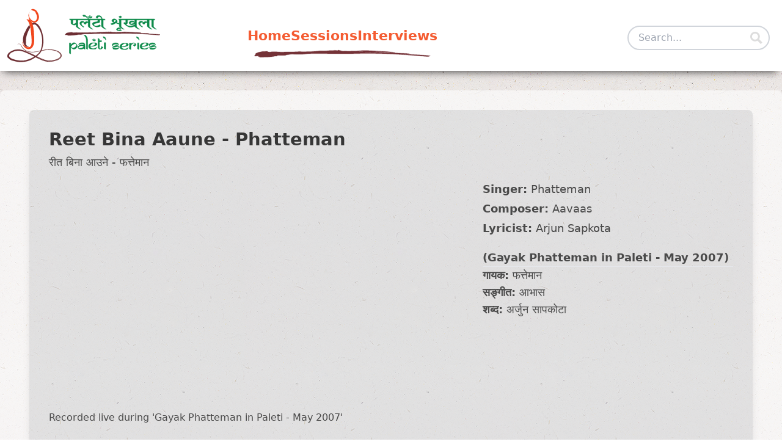

--- FILE ---
content_type: text/html;charset=utf-8
request_url: https://paleti.com.np/record/reet-bina-aaune-2
body_size: 21495
content:
<!DOCTYPE html><html  lang="ne" data-capo=""><head><meta charset="utf-8">
<meta name="viewport" content="width=device-width, initial-scale=1">
<title>Reet Bina Aaune - Phatteman (रीत बिना आउने - फत्तेमान) | Paleti</title>
<style>@import"https://fonts.googleapis.com/css?family=PT+Sans&display=swap";.page-title{display:block;font-family:PT Sans,sans-serif;font-size:4rem!important;margin-bottom:2rem;text-align:left;width:100%}footer{background:#e44e19;color:#fff;display:flex;flex-direction:column;justify-content:center;margin-top:2rem}footer .contact-info{width:25%!important}footer .footer-info{display:flex;flex-wrap:wrap;justify-content:space-around;padding-bottom:40px}footer .copyright{background:#c23b0c;font-size:.8rem;padding:.8rem;text-align:center}footer .copyright a{color:#aab4b4}.contact-social{display:flex;justify-content:center}.contact-social>*{margin:.5rem}a.company-name{color:#fff;text-decoration:underline}.btn{padding:1rem;width:auto}.head-toggler>*{background-color:#bbbaba;height:4px;margin:6px 0;width:35px}.flex-container--row{flex-direction:row}.contact-card--body-url{color:#4a1b20;text-decoration:underline}.error-status{color:#4a1b20;font-size:8rem;text-align:center}.youtube-video iframe{height:100%;width:100%}@media only screen and (max-width:590px){.youtube-block{right:0!important;width:100%!important}}@media only screen and (min-width:1024px){.border-title:after{background-image:url(/image/menu_bar.svg);background-repeat:no-repeat;bottom:0;content:"";height:50px;left:0;position:absolute;width:100%}}.footer-border-title:after{background-image:url(/image/menu_bar.svg);background-repeat:no-repeat;bottom:-8px;content:"";height:30px;left:-14px;position:absolute;width:100%}</style>
<style>*,:after,:before{--tw-border-spacing-x:0;--tw-border-spacing-y:0;--tw-translate-x:0;--tw-translate-y:0;--tw-rotate:0;--tw-skew-x:0;--tw-skew-y:0;--tw-scale-x:1;--tw-scale-y:1;--tw-pan-x: ;--tw-pan-y: ;--tw-pinch-zoom: ;--tw-scroll-snap-strictness:proximity;--tw-gradient-from-position: ;--tw-gradient-via-position: ;--tw-gradient-to-position: ;--tw-ordinal: ;--tw-slashed-zero: ;--tw-numeric-figure: ;--tw-numeric-spacing: ;--tw-numeric-fraction: ;--tw-ring-inset: ;--tw-ring-offset-width:0px;--tw-ring-offset-color:#fff;--tw-ring-color:rgba(59,130,246,.5);--tw-ring-offset-shadow:0 0 #0000;--tw-ring-shadow:0 0 #0000;--tw-shadow:0 0 #0000;--tw-shadow-colored:0 0 #0000;--tw-blur: ;--tw-brightness: ;--tw-contrast: ;--tw-grayscale: ;--tw-hue-rotate: ;--tw-invert: ;--tw-saturate: ;--tw-sepia: ;--tw-drop-shadow: ;--tw-backdrop-blur: ;--tw-backdrop-brightness: ;--tw-backdrop-contrast: ;--tw-backdrop-grayscale: ;--tw-backdrop-hue-rotate: ;--tw-backdrop-invert: ;--tw-backdrop-opacity: ;--tw-backdrop-saturate: ;--tw-backdrop-sepia: ;--tw-contain-size: ;--tw-contain-layout: ;--tw-contain-paint: ;--tw-contain-style: }::backdrop{--tw-border-spacing-x:0;--tw-border-spacing-y:0;--tw-translate-x:0;--tw-translate-y:0;--tw-rotate:0;--tw-skew-x:0;--tw-skew-y:0;--tw-scale-x:1;--tw-scale-y:1;--tw-pan-x: ;--tw-pan-y: ;--tw-pinch-zoom: ;--tw-scroll-snap-strictness:proximity;--tw-gradient-from-position: ;--tw-gradient-via-position: ;--tw-gradient-to-position: ;--tw-ordinal: ;--tw-slashed-zero: ;--tw-numeric-figure: ;--tw-numeric-spacing: ;--tw-numeric-fraction: ;--tw-ring-inset: ;--tw-ring-offset-width:0px;--tw-ring-offset-color:#fff;--tw-ring-color:rgba(59,130,246,.5);--tw-ring-offset-shadow:0 0 #0000;--tw-ring-shadow:0 0 #0000;--tw-shadow:0 0 #0000;--tw-shadow-colored:0 0 #0000;--tw-blur: ;--tw-brightness: ;--tw-contrast: ;--tw-grayscale: ;--tw-hue-rotate: ;--tw-invert: ;--tw-saturate: ;--tw-sepia: ;--tw-drop-shadow: ;--tw-backdrop-blur: ;--tw-backdrop-brightness: ;--tw-backdrop-contrast: ;--tw-backdrop-grayscale: ;--tw-backdrop-hue-rotate: ;--tw-backdrop-invert: ;--tw-backdrop-opacity: ;--tw-backdrop-saturate: ;--tw-backdrop-sepia: ;--tw-contain-size: ;--tw-contain-layout: ;--tw-contain-paint: ;--tw-contain-style: }/*! tailwindcss v3.4.17 | MIT License | https://tailwindcss.com*/*,:after,:before{border:0 solid #e5e7eb;box-sizing:border-box}:after,:before{--tw-content:""}:host,html{line-height:1.5;-webkit-text-size-adjust:100%;font-family:ui-sans-serif,system-ui,sans-serif,Apple Color Emoji,Segoe UI Emoji,Segoe UI Symbol,Noto Color Emoji;font-feature-settings:normal;font-variation-settings:normal;-moz-tab-size:4;-o-tab-size:4;tab-size:4;-webkit-tap-highlight-color:transparent}body{line-height:inherit;margin:0}hr{border-top-width:1px;color:inherit;height:0}abbr:where([title]){-webkit-text-decoration:underline dotted;text-decoration:underline dotted}h1,h2,h3,h4,h5,h6{font-size:inherit;font-weight:inherit}a{color:inherit;text-decoration:inherit}b,strong{font-weight:bolder}code,kbd,pre,samp{font-family:ui-monospace,SFMono-Regular,Menlo,Monaco,Consolas,Liberation Mono,Courier New,monospace;font-feature-settings:normal;font-size:1em;font-variation-settings:normal}small{font-size:80%}sub,sup{font-size:75%;line-height:0;position:relative;vertical-align:baseline}sub{bottom:-.25em}sup{top:-.5em}table{border-collapse:collapse;border-color:inherit;text-indent:0}button,input,optgroup,select,textarea{color:inherit;font-family:inherit;font-feature-settings:inherit;font-size:100%;font-variation-settings:inherit;font-weight:inherit;letter-spacing:inherit;line-height:inherit;margin:0;padding:0}button,select{text-transform:none}button,input:where([type=button]),input:where([type=reset]),input:where([type=submit]){-webkit-appearance:button;background-color:transparent;background-image:none}:-moz-focusring{outline:auto}:-moz-ui-invalid{box-shadow:none}progress{vertical-align:baseline}::-webkit-inner-spin-button,::-webkit-outer-spin-button{height:auto}[type=search]{-webkit-appearance:textfield;outline-offset:-2px}::-webkit-search-decoration{-webkit-appearance:none}::-webkit-file-upload-button{-webkit-appearance:button;font:inherit}summary{display:list-item}blockquote,dd,dl,figure,h1,h2,h3,h4,h5,h6,hr,p,pre{margin:0}fieldset{margin:0}fieldset,legend{padding:0}menu,ol,ul{list-style:none;margin:0;padding:0}dialog{padding:0}textarea{resize:vertical}input::-moz-placeholder,textarea::-moz-placeholder{color:#9ca3af;opacity:1}input::placeholder,textarea::placeholder{color:#9ca3af;opacity:1}[role=button],button{cursor:pointer}:disabled{cursor:default}audio,canvas,embed,iframe,img,object,svg,video{display:block;vertical-align:middle}img,video{height:auto;max-width:100%}[hidden]:where(:not([hidden=until-found])){display:none}.container{width:100%}@media (min-width:640px){.container{max-width:640px}}@media (min-width:768px){.container{max-width:768px}}@media (min-width:1024px){.container{max-width:1024px}}@media (min-width:1280px){.container{max-width:1280px}}@media (min-width:1536px){.container{max-width:1536px}}.prose{color:var(--tw-prose-body);max-width:65ch}.prose :where(p):not(:where([class~=not-prose],[class~=not-prose] *)){margin-bottom:1.25em;margin-top:1.25em}.prose :where([class~=lead]):not(:where([class~=not-prose],[class~=not-prose] *)){color:var(--tw-prose-lead);font-size:1.25em;line-height:1.6;margin-bottom:1.2em;margin-top:1.2em}.prose :where(a):not(:where([class~=not-prose],[class~=not-prose] *)){color:var(--tw-prose-links);font-weight:500;text-decoration:underline}.prose :where(strong):not(:where([class~=not-prose],[class~=not-prose] *)){color:var(--tw-prose-bold);font-weight:600}.prose :where(a strong):not(:where([class~=not-prose],[class~=not-prose] *)){color:inherit}.prose :where(blockquote strong):not(:where([class~=not-prose],[class~=not-prose] *)){color:inherit}.prose :where(thead th strong):not(:where([class~=not-prose],[class~=not-prose] *)){color:inherit}.prose :where(ol):not(:where([class~=not-prose],[class~=not-prose] *)){list-style-type:decimal;margin-bottom:1.25em;margin-top:1.25em;padding-inline-start:1.625em}.prose :where(ol[type=A]):not(:where([class~=not-prose],[class~=not-prose] *)){list-style-type:upper-alpha}.prose :where(ol[type=a]):not(:where([class~=not-prose],[class~=not-prose] *)){list-style-type:lower-alpha}.prose :where(ol[type=A s]):not(:where([class~=not-prose],[class~=not-prose] *)){list-style-type:upper-alpha}.prose :where(ol[type=a s]):not(:where([class~=not-prose],[class~=not-prose] *)){list-style-type:lower-alpha}.prose :where(ol[type=I]):not(:where([class~=not-prose],[class~=not-prose] *)){list-style-type:upper-roman}.prose :where(ol[type=i]):not(:where([class~=not-prose],[class~=not-prose] *)){list-style-type:lower-roman}.prose :where(ol[type=I s]):not(:where([class~=not-prose],[class~=not-prose] *)){list-style-type:upper-roman}.prose :where(ol[type=i s]):not(:where([class~=not-prose],[class~=not-prose] *)){list-style-type:lower-roman}.prose :where(ol[type="1"]):not(:where([class~=not-prose],[class~=not-prose] *)){list-style-type:decimal}.prose :where(ul):not(:where([class~=not-prose],[class~=not-prose] *)){list-style-type:disc;margin-bottom:1.25em;margin-top:1.25em;padding-inline-start:1.625em}.prose :where(ol>li):not(:where([class~=not-prose],[class~=not-prose] *))::marker{color:var(--tw-prose-counters);font-weight:400}.prose :where(ul>li):not(:where([class~=not-prose],[class~=not-prose] *))::marker{color:var(--tw-prose-bullets)}.prose :where(dt):not(:where([class~=not-prose],[class~=not-prose] *)){color:var(--tw-prose-headings);font-weight:600;margin-top:1.25em}.prose :where(hr):not(:where([class~=not-prose],[class~=not-prose] *)){border-color:var(--tw-prose-hr);border-top-width:1px;margin-bottom:3em;margin-top:3em}.prose :where(blockquote):not(:where([class~=not-prose],[class~=not-prose] *)){border-inline-start-color:var(--tw-prose-quote-borders);border-inline-start-width:.25rem;color:var(--tw-prose-quotes);font-style:italic;font-weight:500;margin-bottom:1.6em;margin-top:1.6em;padding-inline-start:1em;quotes:"“""”""‘""’"}.prose :where(blockquote p:first-of-type):not(:where([class~=not-prose],[class~=not-prose] *)):before{content:open-quote}.prose :where(blockquote p:last-of-type):not(:where([class~=not-prose],[class~=not-prose] *)):after{content:close-quote}.prose :where(h1):not(:where([class~=not-prose],[class~=not-prose] *)){color:var(--tw-prose-headings);font-size:2.25em;font-weight:800;line-height:1.1111111;margin-bottom:.8888889em;margin-top:0}.prose :where(h1 strong):not(:where([class~=not-prose],[class~=not-prose] *)){color:inherit;font-weight:900}.prose :where(h2):not(:where([class~=not-prose],[class~=not-prose] *)){color:var(--tw-prose-headings);font-size:1.5em;font-weight:700;line-height:1.3333333;margin-bottom:1em;margin-top:2em}.prose :where(h2 strong):not(:where([class~=not-prose],[class~=not-prose] *)){color:inherit;font-weight:800}.prose :where(h3):not(:where([class~=not-prose],[class~=not-prose] *)){color:var(--tw-prose-headings);font-size:1.25em;font-weight:600;line-height:1.6;margin-bottom:.6em;margin-top:1.6em}.prose :where(h3 strong):not(:where([class~=not-prose],[class~=not-prose] *)){color:inherit;font-weight:700}.prose :where(h4):not(:where([class~=not-prose],[class~=not-prose] *)){color:var(--tw-prose-headings);font-weight:600;line-height:1.5;margin-bottom:.5em;margin-top:1.5em}.prose :where(h4 strong):not(:where([class~=not-prose],[class~=not-prose] *)){color:inherit;font-weight:700}.prose :where(img):not(:where([class~=not-prose],[class~=not-prose] *)){margin-bottom:2em;margin-top:2em}.prose :where(picture):not(:where([class~=not-prose],[class~=not-prose] *)){display:block;margin-bottom:2em;margin-top:2em}.prose :where(video):not(:where([class~=not-prose],[class~=not-prose] *)){margin-bottom:2em;margin-top:2em}.prose :where(kbd):not(:where([class~=not-prose],[class~=not-prose] *)){border-radius:.3125rem;box-shadow:0 0 0 1px rgb(var(--tw-prose-kbd-shadows)/10%),0 3px rgb(var(--tw-prose-kbd-shadows)/10%);color:var(--tw-prose-kbd);font-family:inherit;font-size:.875em;font-weight:500;padding-inline-end:.375em;padding-bottom:.1875em;padding-top:.1875em;padding-inline-start:.375em}.prose :where(code):not(:where([class~=not-prose],[class~=not-prose] *)){color:var(--tw-prose-code);font-size:.875em;font-weight:600}.prose :where(code):not(:where([class~=not-prose],[class~=not-prose] *)):before{content:"`"}.prose :where(code):not(:where([class~=not-prose],[class~=not-prose] *)):after{content:"`"}.prose :where(a code):not(:where([class~=not-prose],[class~=not-prose] *)){color:inherit}.prose :where(h1 code):not(:where([class~=not-prose],[class~=not-prose] *)){color:inherit}.prose :where(h2 code):not(:where([class~=not-prose],[class~=not-prose] *)){color:inherit;font-size:.875em}.prose :where(h3 code):not(:where([class~=not-prose],[class~=not-prose] *)){color:inherit;font-size:.9em}.prose :where(h4 code):not(:where([class~=not-prose],[class~=not-prose] *)){color:inherit}.prose :where(blockquote code):not(:where([class~=not-prose],[class~=not-prose] *)){color:inherit}.prose :where(thead th code):not(:where([class~=not-prose],[class~=not-prose] *)){color:inherit}.prose :where(pre):not(:where([class~=not-prose],[class~=not-prose] *)){background-color:var(--tw-prose-pre-bg);border-radius:.375rem;color:var(--tw-prose-pre-code);font-size:.875em;font-weight:400;line-height:1.7142857;margin-bottom:1.7142857em;margin-top:1.7142857em;overflow-x:auto;padding-inline-end:1.1428571em;padding-bottom:.8571429em;padding-top:.8571429em;padding-inline-start:1.1428571em}.prose :where(pre code):not(:where([class~=not-prose],[class~=not-prose] *)){background-color:transparent;border-radius:0;border-width:0;color:inherit;font-family:inherit;font-size:inherit;font-weight:inherit;line-height:inherit;padding:0}.prose :where(pre code):not(:where([class~=not-prose],[class~=not-prose] *)):before{content:none}.prose :where(pre code):not(:where([class~=not-prose],[class~=not-prose] *)):after{content:none}.prose :where(table):not(:where([class~=not-prose],[class~=not-prose] *)){font-size:.875em;line-height:1.7142857;margin-bottom:2em;margin-top:2em;table-layout:auto;width:100%}.prose :where(thead):not(:where([class~=not-prose],[class~=not-prose] *)){border-bottom-color:var(--tw-prose-th-borders);border-bottom-width:1px}.prose :where(thead th):not(:where([class~=not-prose],[class~=not-prose] *)){color:var(--tw-prose-headings);font-weight:600;padding-inline-end:.5714286em;padding-bottom:.5714286em;padding-inline-start:.5714286em;vertical-align:bottom}.prose :where(tbody tr):not(:where([class~=not-prose],[class~=not-prose] *)){border-bottom-color:var(--tw-prose-td-borders);border-bottom-width:1px}.prose :where(tbody tr:last-child):not(:where([class~=not-prose],[class~=not-prose] *)){border-bottom-width:0}.prose :where(tbody td):not(:where([class~=not-prose],[class~=not-prose] *)){vertical-align:baseline}.prose :where(tfoot):not(:where([class~=not-prose],[class~=not-prose] *)){border-top-color:var(--tw-prose-th-borders);border-top-width:1px}.prose :where(tfoot td):not(:where([class~=not-prose],[class~=not-prose] *)){vertical-align:top}.prose :where(th,td):not(:where([class~=not-prose],[class~=not-prose] *)){text-align:start}.prose :where(figure>*):not(:where([class~=not-prose],[class~=not-prose] *)){margin-bottom:0;margin-top:0}.prose :where(figcaption):not(:where([class~=not-prose],[class~=not-prose] *)){color:var(--tw-prose-captions);font-size:.875em;line-height:1.4285714;margin-top:.8571429em}.prose{--tw-prose-body:#374151;--tw-prose-headings:#111827;--tw-prose-lead:#4b5563;--tw-prose-links:#111827;--tw-prose-bold:#111827;--tw-prose-counters:#6b7280;--tw-prose-bullets:#d1d5db;--tw-prose-hr:#e5e7eb;--tw-prose-quotes:#111827;--tw-prose-quote-borders:#e5e7eb;--tw-prose-captions:#6b7280;--tw-prose-kbd:#111827;--tw-prose-kbd-shadows:17 24 39;--tw-prose-code:#111827;--tw-prose-pre-code:#e5e7eb;--tw-prose-pre-bg:#1f2937;--tw-prose-th-borders:#d1d5db;--tw-prose-td-borders:#e5e7eb;--tw-prose-invert-body:#d1d5db;--tw-prose-invert-headings:#fff;--tw-prose-invert-lead:#9ca3af;--tw-prose-invert-links:#fff;--tw-prose-invert-bold:#fff;--tw-prose-invert-counters:#9ca3af;--tw-prose-invert-bullets:#4b5563;--tw-prose-invert-hr:#374151;--tw-prose-invert-quotes:#f3f4f6;--tw-prose-invert-quote-borders:#374151;--tw-prose-invert-captions:#9ca3af;--tw-prose-invert-kbd:#fff;--tw-prose-invert-kbd-shadows:255 255 255;--tw-prose-invert-code:#fff;--tw-prose-invert-pre-code:#d1d5db;--tw-prose-invert-pre-bg:rgba(0,0,0,.5);--tw-prose-invert-th-borders:#4b5563;--tw-prose-invert-td-borders:#374151;font-size:1rem;line-height:1.75}.prose :where(picture>img):not(:where([class~=not-prose],[class~=not-prose] *)){margin-bottom:0;margin-top:0}.prose :where(li):not(:where([class~=not-prose],[class~=not-prose] *)){margin-bottom:.5em;margin-top:.5em}.prose :where(ol>li):not(:where([class~=not-prose],[class~=not-prose] *)){padding-inline-start:.375em}.prose :where(ul>li):not(:where([class~=not-prose],[class~=not-prose] *)){padding-inline-start:.375em}.prose :where(.prose>ul>li p):not(:where([class~=not-prose],[class~=not-prose] *)){margin-bottom:.75em;margin-top:.75em}.prose :where(.prose>ul>li>p:first-child):not(:where([class~=not-prose],[class~=not-prose] *)){margin-top:1.25em}.prose :where(.prose>ul>li>p:last-child):not(:where([class~=not-prose],[class~=not-prose] *)){margin-bottom:1.25em}.prose :where(.prose>ol>li>p:first-child):not(:where([class~=not-prose],[class~=not-prose] *)){margin-top:1.25em}.prose :where(.prose>ol>li>p:last-child):not(:where([class~=not-prose],[class~=not-prose] *)){margin-bottom:1.25em}.prose :where(ul ul,ul ol,ol ul,ol ol):not(:where([class~=not-prose],[class~=not-prose] *)){margin-bottom:.75em;margin-top:.75em}.prose :where(dl):not(:where([class~=not-prose],[class~=not-prose] *)){margin-bottom:1.25em;margin-top:1.25em}.prose :where(dd):not(:where([class~=not-prose],[class~=not-prose] *)){margin-top:.5em;padding-inline-start:1.625em}.prose :where(hr+*):not(:where([class~=not-prose],[class~=not-prose] *)){margin-top:0}.prose :where(h2+*):not(:where([class~=not-prose],[class~=not-prose] *)){margin-top:0}.prose :where(h3+*):not(:where([class~=not-prose],[class~=not-prose] *)){margin-top:0}.prose :where(h4+*):not(:where([class~=not-prose],[class~=not-prose] *)){margin-top:0}.prose :where(thead th:first-child):not(:where([class~=not-prose],[class~=not-prose] *)){padding-inline-start:0}.prose :where(thead th:last-child):not(:where([class~=not-prose],[class~=not-prose] *)){padding-inline-end:0}.prose :where(tbody td,tfoot td):not(:where([class~=not-prose],[class~=not-prose] *)){padding-inline-end:.5714286em;padding-bottom:.5714286em;padding-top:.5714286em;padding-inline-start:.5714286em}.prose :where(tbody td:first-child,tfoot td:first-child):not(:where([class~=not-prose],[class~=not-prose] *)){padding-inline-start:0}.prose :where(tbody td:last-child,tfoot td:last-child):not(:where([class~=not-prose],[class~=not-prose] *)){padding-inline-end:0}.prose :where(figure):not(:where([class~=not-prose],[class~=not-prose] *)){margin-bottom:2em;margin-top:2em}.prose :where(.prose>:first-child):not(:where([class~=not-prose],[class~=not-prose] *)){margin-top:0}.prose :where(.prose>:last-child):not(:where([class~=not-prose],[class~=not-prose] *)){margin-bottom:0}.subtitle{font-size:1.25rem;letter-spacing:.05em!important}.title{font-size:1.8rem;font-weight:600;line-height:1.125;--tw-text-opacity:1;color:rgb(54 54 54/var(--tw-text-opacity,1))}.input{border-radius:.25rem;border-width:1px;width:100%;--tw-border-opacity:1;border-color:rgb(229 229 229/var(--tw-border-opacity,1));padding:.375rem 1rem}.input:focus{--tw-border-opacity:1;border-color:rgb(50 115 220/var(--tw-border-opacity,1));--tw-shadow:0 0 0 .125em rgba(50,115,220,.25);--tw-shadow-colored:0 0 0 .125em var(--tw-shadow-color);box-shadow:var(--tw-ring-offset-shadow,0 0 #0000),var(--tw-ring-shadow,0 0 #0000),var(--tw-shadow);outline-width:0}.input:active,.input:focus{--tw-ring-offset-shadow:var(--tw-ring-inset) 0 0 0 var(--tw-ring-offset-width) var(--tw-ring-offset-color);--tw-ring-shadow:var(--tw-ring-inset) 0 0 0 calc(var(--tw-ring-offset-width)) var(--tw-ring-color);box-shadow:var(--tw-ring-offset-shadow),var(--tw-ring-shadow),var(--tw-shadow,0 0 #0000)}.button{border-radius:.25rem;cursor:pointer;width:-moz-fit-content;width:fit-content;--tw-bg-opacity:1;background-color:rgb(115 49 55/var(--tw-bg-opacity,1));padding:.375rem 1rem;--tw-text-opacity:1;color:rgb(255 255 255/var(--tw-text-opacity,1))}.button:hover{--tw-bg-opacity:1;background-color:rgb(86 40 44/var(--tw-bg-opacity,1))}.button:focus{--tw-border-opacity:1;border-color:rgb(50 115 220/var(--tw-border-opacity,1));--tw-shadow:0 0 0 .125em rgba(50,115,220,.25);--tw-shadow-colored:0 0 0 .125em var(--tw-shadow-color);box-shadow:var(--tw-ring-offset-shadow,0 0 #0000),var(--tw-ring-shadow,0 0 #0000),var(--tw-shadow);outline-width:0}.button:active,.button:focus{--tw-ring-offset-shadow:var(--tw-ring-inset) 0 0 0 var(--tw-ring-offset-width) var(--tw-ring-offset-color);--tw-ring-shadow:var(--tw-ring-inset) 0 0 0 calc(var(--tw-ring-offset-width)) var(--tw-ring-color);box-shadow:var(--tw-ring-offset-shadow),var(--tw-ring-shadow),var(--tw-shadow,0 0 #0000)}.container{margin-left:auto;margin-right:auto;position:relative}@media (min-width:1024px){.container{max-width:960px}}@media (min-width:1280px){.container{max-width:1140px}}@media (min-width:1536px){.container{max-width:1320px}}.container.is-fluid{width:auto}@media (min-width:1024px){.container.is-fluid{margin-left:4rem;margin-right:4rem;max-width:none!important}}.sr-only{height:1px;margin:-1px;overflow:hidden;padding:0;position:absolute;width:1px;clip:rect(0,0,0,0);border-width:0;white-space:nowrap}.visible{visibility:visible}.fixed{position:fixed}.absolute{position:absolute}.relative{position:relative}.inset-0{top:0;right:0;bottom:0;left:0}.inset-y-0{bottom:0;top:0}.-bottom-5{bottom:-1.25rem}.left-0{left:0}.right-0{right:0}.right-4{right:1rem}.top-0{top:0}.top-4{top:1rem}.-z-50{z-index:-50}.z-10{z-index:10}.z-20{z-index:20}.z-\[102\]{z-index:102}.order-1{order:1}.order-2{order:2}.order-3{order:3}.order-last{order:9999}.col-span-1{grid-column:span 1/span 1}.col-span-2{grid-column:span 2/span 2}.col-span-3{grid-column:span 3/span 3}.col-span-5{grid-column:span 5/span 5}.col-span-6{grid-column:span 6/span 6}.m-0{margin:0}.m-1\.5{margin:.375rem}.m-2{margin:.5rem}.m-4{margin:1rem}.m-5{margin:1.25rem}.mx-0{margin-left:0;margin-right:0}.mx-4{margin-left:1rem;margin-right:1rem}.mx-auto{margin-left:auto;margin-right:auto}.my-2{margin-bottom:.5rem;margin-top:.5rem}.my-3{margin-bottom:.75rem;margin-top:.75rem}.my-4{margin-bottom:1rem;margin-top:1rem}.my-5{margin-bottom:1.25rem;margin-top:1.25rem}.my-8{margin-bottom:2rem;margin-top:2rem}.\!mb-5{margin-bottom:1.25rem!important}.-ml-1{margin-left:-.25rem}.-ml-2\.5{margin-left:-.625rem}.mb-0{margin-bottom:0}.mb-1{margin-bottom:.25rem}.mb-12{margin-bottom:3rem}.mb-14{margin-bottom:3.5rem}.mb-16{margin-bottom:4rem}.mb-2{margin-bottom:.5rem}.mb-3{margin-bottom:.75rem}.mb-4{margin-bottom:1rem}.mb-5{margin-bottom:1.25rem}.mb-6{margin-bottom:1.5rem}.mb-8{margin-bottom:2rem}.mb-\[32px\]{margin-bottom:32px}.mb-\[5px\]{margin-bottom:5px}.ml-1{margin-left:.25rem}.ml-2{margin-left:.5rem}.ml-3{margin-left:.75rem}.mr-2{margin-right:.5rem}.mr-3{margin-right:.75rem}.mt-0{margin-top:0}.mt-0\.5{margin-top:.125rem}.mt-1{margin-top:.25rem}.mt-10{margin-top:2.5rem}.mt-12{margin-top:3rem}.mt-2{margin-top:.5rem}.mt-20{margin-top:5rem}.mt-3{margin-top:.75rem}.mt-4{margin-top:1rem}.mt-5{margin-top:1.25rem}.mt-6{margin-top:1.5rem}.mt-8{margin-top:2rem}.mt-\[16px\]{margin-top:16px}.mt-\[1px\]{margin-top:1px}.mt-\[32px\]{margin-top:32px}.line-clamp-2{display:-webkit-box;overflow:hidden;-webkit-box-orient:vertical;-webkit-line-clamp:2}.block{display:block}.inline-block{display:inline-block}.inline{display:inline}.flex{display:flex}.inline-flex{display:inline-flex}.table{display:table}.grid{display:grid}.hidden{display:none}.aspect-\[1\.67\]{aspect-ratio:1.67}.aspect-\[1\/1\]{aspect-ratio:1/1}.size-12{height:3rem;width:3rem}.size-16{height:4rem;width:4rem}.size-5{height:1.25rem;width:1.25rem}.size-56{height:14rem;width:14rem}.size-6{height:1.5rem;width:1.5rem}.size-8{height:2rem;width:2rem}.h-10{height:2.5rem}.h-12{height:3rem}.h-16{height:4rem}.h-32{height:8rem}.h-4{height:1rem}.h-44{height:11rem}.h-48{height:12rem}.h-5{height:1.25rem}.h-64{height:16rem}.h-72{height:18rem}.h-8{height:2rem}.h-\[100px\]{height:100px}.h-\[225px\]{height:225px}.h-\[2px\]{height:2px}.h-auto{height:auto}.h-full{height:100%}.h-max{height:-moz-max-content;height:max-content}.h-min{height:-moz-min-content;height:min-content}.h-screen{height:100vh}.max-h-40{max-height:10rem}.max-h-72{max-height:18rem}.max-h-96{max-height:24rem}.max-h-\[600px\]{max-height:600px}.max-h-\[calc\(100vh-100px\)\]{max-height:calc(100vh - 100px)}.min-h-\[calc\(100vh-480px\)\]{min-height:calc(100vh - 480px)}.min-h-\[calc\(100vh-700px\)\]{min-height:calc(100vh - 700px)}.min-h-\[calc\(100vh-72px\)\]{min-height:calc(100vh - 72px)}.min-h-full{min-height:100%}.\!w-full{width:100%!important}.w-10{width:2.5rem}.w-12{width:3rem}.w-16{width:4rem}.w-32{width:8rem}.w-4{width:1rem}.w-5{width:1.25rem}.w-8{width:2rem}.w-\[180px\]{width:180px}.w-\[250px\]{width:250px}.w-\[400px\]{width:400px}.w-auto{width:auto}.w-fit{width:-moz-fit-content;width:fit-content}.w-full{width:100%}.min-w-full{min-width:100%}.\!max-w-full{max-width:100%!important}.max-w-2xl{max-width:42rem}.max-w-3xl{max-width:48rem}.max-w-5xl{max-width:64rem}.max-w-96{max-width:24rem}.max-w-\[10px\]{max-width:10px}.max-w-\[200px\]{max-width:200px}.max-w-\[225px\]{max-width:225px}.max-w-\[539px\]{max-width:539px}.max-w-\[92\%\]{max-width:92%}.max-w-\[95\%\]{max-width:95%}.max-w-fit{max-width:-moz-fit-content;max-width:fit-content}.max-w-full{max-width:100%}.max-w-md{max-width:28rem}.max-w-none{max-width:none}.max-w-xs{max-width:20rem}.flex-1{flex:1 1 0%}.flex-auto{flex:1 1 auto}.flex-shrink-0,.shrink-0{flex-shrink:0}.flex-grow,.grow{flex-grow:1}.grow-0{flex-grow:0}.basis-1\/2{flex-basis:50%}.transform{transform:translate(var(--tw-translate-x),var(--tw-translate-y)) rotate(var(--tw-rotate)) skew(var(--tw-skew-x)) skewY(var(--tw-skew-y)) scaleX(var(--tw-scale-x)) scaleY(var(--tw-scale-y))}@keyframes spin{to{transform:rotate(1turn)}}.animate-spin{animation:spin 1s linear infinite}.cursor-pointer{cursor:pointer}.list-inside{list-style-position:inside}.list-disc{list-style-type:disc}.grid-flow-col{grid-auto-flow:column}.grid-cols-1{grid-template-columns:repeat(1,minmax(0,1fr))}.grid-cols-2{grid-template-columns:repeat(2,minmax(0,1fr))}.grid-cols-3{grid-template-columns:repeat(3,minmax(0,1fr))}.grid-cols-4{grid-template-columns:repeat(4,minmax(0,1fr))}.grid-cols-5{grid-template-columns:repeat(5,minmax(0,1fr))}.grid-cols-9{grid-template-columns:repeat(9,minmax(0,1fr))}.grid-rows-2{grid-template-rows:repeat(2,minmax(0,1fr))}.flex-row{flex-direction:row}.flex-col{flex-direction:column}.flex-wrap{flex-wrap:wrap}.flex-nowrap{flex-wrap:nowrap}.items-start{align-items:flex-start}.items-end{align-items:flex-end}.items-center{align-items:center}.items-stretch{align-items:stretch}.justify-center{justify-content:center}.\!justify-between{justify-content:space-between!important}.justify-between{justify-content:space-between}.justify-evenly{justify-content:space-evenly}.gap-0\.5{gap:.125rem}.gap-1{gap:.25rem}.gap-10{gap:2.5rem}.gap-2{gap:.5rem}.gap-20{gap:5rem}.gap-3{gap:.75rem}.gap-4{gap:1rem}.gap-5{gap:1.25rem}.gap-6{gap:1.5rem}.gap-8{gap:2rem}.gap-x-0{-moz-column-gap:0;column-gap:0}.gap-x-2{-moz-column-gap:.5rem;column-gap:.5rem}.gap-x-3{-moz-column-gap:.75rem;column-gap:.75rem}.gap-x-4{-moz-column-gap:1rem;column-gap:1rem}.gap-x-8{-moz-column-gap:2rem;column-gap:2rem}.gap-y-1{row-gap:.25rem}.gap-y-10{row-gap:2.5rem}.gap-y-2{row-gap:.5rem}.gap-y-4{row-gap:1rem}.space-y-1>:not([hidden])~:not([hidden]){--tw-space-y-reverse:0;margin-bottom:calc(.25rem*var(--tw-space-y-reverse));margin-top:calc(.25rem*(1 - var(--tw-space-y-reverse)))}.space-y-1\.5>:not([hidden])~:not([hidden]){--tw-space-y-reverse:0;margin-bottom:calc(.375rem*var(--tw-space-y-reverse));margin-top:calc(.375rem*(1 - var(--tw-space-y-reverse)))}.space-y-2>:not([hidden])~:not([hidden]){--tw-space-y-reverse:0;margin-bottom:calc(.5rem*var(--tw-space-y-reverse));margin-top:calc(.5rem*(1 - var(--tw-space-y-reverse)))}.space-y-3>:not([hidden])~:not([hidden]){--tw-space-y-reverse:0;margin-bottom:calc(.75rem*var(--tw-space-y-reverse));margin-top:calc(.75rem*(1 - var(--tw-space-y-reverse)))}.space-y-4>:not([hidden])~:not([hidden]){--tw-space-y-reverse:0;margin-bottom:calc(1rem*var(--tw-space-y-reverse));margin-top:calc(1rem*(1 - var(--tw-space-y-reverse)))}.space-y-5>:not([hidden])~:not([hidden]){--tw-space-y-reverse:0;margin-bottom:calc(1.25rem*var(--tw-space-y-reverse));margin-top:calc(1.25rem*(1 - var(--tw-space-y-reverse)))}.space-y-6>:not([hidden])~:not([hidden]){--tw-space-y-reverse:0;margin-bottom:calc(1.5rem*var(--tw-space-y-reverse));margin-top:calc(1.5rem*(1 - var(--tw-space-y-reverse)))}.self-center{align-self:center}.overflow-hidden{overflow:hidden}.overflow-x-auto{overflow-x:auto}.overflow-y-auto{overflow-y:auto}.truncate{overflow:hidden;text-overflow:ellipsis;white-space:nowrap}.whitespace-pre-line{white-space:pre-line}.whitespace-pre-wrap{white-space:pre-wrap}.rounded{border-radius:.25rem}.rounded-2xl{border-radius:1rem}.rounded-full{border-radius:9999px}.rounded-lg{border-radius:.5rem}.rounded-md{border-radius:.375rem}.rounded-sm{border-radius:.125rem}.rounded-xl{border-radius:.75rem}.rounded-b{border-bottom-left-radius:.25rem;border-bottom-right-radius:.25rem}.rounded-r-lg{border-bottom-right-radius:.5rem;border-top-right-radius:.5rem}.rounded-t{border-top-left-radius:.25rem;border-top-right-radius:.25rem}.rounded-t-lg{border-top-left-radius:.5rem;border-top-right-radius:.5rem}.rounded-t-md{border-top-left-radius:.375rem;border-top-right-radius:.375rem}.border{border-width:1px}.border-0{border-width:0}.border-2{border-width:2px}.border-b{border-bottom-width:1px}.border-b-2{border-bottom-width:2px}.border-l-4{border-left-width:4px}.border-l-\[1px\]{border-left-width:1px}.border-r-\[1px\]{border-right-width:1px}.border-t{border-top-width:1px}.border-t-2{border-top-width:2px}.border-t-\[1px\]{border-top-width:1px}.border-solid{border-style:solid}.border-dashed{border-style:dashed}.border-\[\#6d2e33\]{--tw-border-opacity:1;border-color:rgb(109 46 51/var(--tw-border-opacity,1))}.border-\[\#702632\]{--tw-border-opacity:1;border-color:rgb(112 38 50/var(--tw-border-opacity,1))}.border-\[\#8e4401\]\/10{border-color:#8e44011a}.border-\[\#eaeaea\]{--tw-border-opacity:1;border-color:rgb(234 234 234/var(--tw-border-opacity,1))}.border-amber-400{--tw-border-opacity:1;border-color:rgb(251 191 36/var(--tw-border-opacity,1))}.border-gray-100{--tw-border-opacity:1;border-color:rgb(243 244 246/var(--tw-border-opacity,1))}.border-gray-200{--tw-border-opacity:1;border-color:rgb(229 231 235/var(--tw-border-opacity,1))}.border-gray-300{--tw-border-opacity:1;border-color:rgb(209 213 219/var(--tw-border-opacity,1))}.border-gray-400{--tw-border-opacity:1;border-color:rgb(156 163 175/var(--tw-border-opacity,1))}.border-gray-700{--tw-border-opacity:1;border-color:rgb(55 65 81/var(--tw-border-opacity,1))}.border-gray-900{--tw-border-opacity:1;border-color:rgb(17 24 39/var(--tw-border-opacity,1))}.border-green-200{--tw-border-opacity:1;border-color:rgb(187 247 208/var(--tw-border-opacity,1))}.border-red-200{--tw-border-opacity:1;border-color:rgb(254 202 202/var(--tw-border-opacity,1))}.border-stone-300{--tw-border-opacity:1;border-color:rgb(214 211 209/var(--tw-border-opacity,1))}.border-transparent{border-color:transparent}.border-white{--tw-border-opacity:1;border-color:rgb(255 255 255/var(--tw-border-opacity,1))}.border-yellow-200{--tw-border-opacity:1;border-color:rgb(254 240 138/var(--tw-border-opacity,1))}.bg-\[\#0d8a4a\]{--tw-bg-opacity:1;background-color:rgb(13 138 74/var(--tw-bg-opacity,1))}.bg-\[\#363636\]{--tw-bg-opacity:1;background-color:rgb(54 54 54/var(--tw-bg-opacity,1))}.bg-\[\#6d2e33\]{--tw-bg-opacity:1;background-color:rgb(109 46 51/var(--tw-bg-opacity,1))}.bg-\[\#6d2e33\]\/10{background-color:#6d2e331a}.bg-\[\#702632\]{--tw-bg-opacity:1;background-color:rgb(112 38 50/var(--tw-bg-opacity,1))}.bg-\[\#8e4401\]{--tw-bg-opacity:1;background-color:rgb(142 68 1/var(--tw-bg-opacity,1))}.bg-\[\#E07400\]{--tw-bg-opacity:1;background-color:rgb(224 116 0/var(--tw-bg-opacity,1))}.bg-\[\#F3F4F6\]{--tw-bg-opacity:1;background-color:rgb(243 244 246/var(--tw-bg-opacity,1))}.bg-\[\#e5e7eb\]{--tw-bg-opacity:1;background-color:rgb(229 231 235/var(--tw-bg-opacity,1))}.bg-\[\#f5f5f5\]{--tw-bg-opacity:1;background-color:rgb(245 245 245/var(--tw-bg-opacity,1))}.bg-\[\#f5f5f5\]\/60{background-color:#f5f5f599}.bg-amber-50{--tw-bg-opacity:1;background-color:rgb(255 251 235/var(--tw-bg-opacity,1))}.bg-black{--tw-bg-opacity:1;background-color:rgb(0 0 0/var(--tw-bg-opacity,1))}.bg-black\/80{background-color:#000c}.bg-blue-400{--tw-bg-opacity:1;background-color:rgb(96 165 250/var(--tw-bg-opacity,1))}.bg-blue-600{--tw-bg-opacity:1;background-color:rgb(37 99 235/var(--tw-bg-opacity,1))}.bg-gray-100{--tw-bg-opacity:1;background-color:rgb(243 244 246/var(--tw-bg-opacity,1))}.bg-gray-200{--tw-bg-opacity:1;background-color:rgb(229 231 235/var(--tw-bg-opacity,1))}.bg-gray-50{--tw-bg-opacity:1;background-color:rgb(249 250 251/var(--tw-bg-opacity,1))}.bg-gray-800{--tw-bg-opacity:1;background-color:rgb(31 41 55/var(--tw-bg-opacity,1))}.bg-gray-800\/10{background-color:#1f29371a}.bg-gray-800\/70{background-color:#1f2937b3}.bg-gray-900\/90{background-color:#111827e6}.bg-green-100{--tw-bg-opacity:1;background-color:rgb(220 252 231/var(--tw-bg-opacity,1))}.bg-green-50{--tw-bg-opacity:1;background-color:rgb(240 253 244/var(--tw-bg-opacity,1))}.bg-green-500{--tw-bg-opacity:1;background-color:rgb(34 197 94/var(--tw-bg-opacity,1))}.bg-orange-100{--tw-bg-opacity:1;background-color:rgb(255 237 213/var(--tw-bg-opacity,1))}.bg-orange-50{--tw-bg-opacity:1;background-color:rgb(255 247 237/var(--tw-bg-opacity,1))}.bg-orange-600{--tw-bg-opacity:1;background-color:rgb(234 88 12/var(--tw-bg-opacity,1))}.bg-red-100{--tw-bg-opacity:1;background-color:rgb(254 226 226/var(--tw-bg-opacity,1))}.bg-red-50{--tw-bg-opacity:1;background-color:rgb(254 242 242/var(--tw-bg-opacity,1))}.bg-red-500{--tw-bg-opacity:1;background-color:rgb(239 68 68/var(--tw-bg-opacity,1))}.bg-red-500\/20{background-color:#ef444433}.bg-slate-700{--tw-bg-opacity:1;background-color:rgb(51 65 85/var(--tw-bg-opacity,1))}.bg-stone-200{--tw-bg-opacity:1;background-color:rgb(231 229 228/var(--tw-bg-opacity,1))}.bg-stone-400\/50{background-color:#a8a29f80}.bg-white{--tw-bg-opacity:1;background-color:rgb(255 255 255/var(--tw-bg-opacity,1))}.bg-white\/20{background-color:#fff3}.bg-white\/60{background-color:#fff9}.bg-yellow-100{--tw-bg-opacity:1;background-color:rgb(254 249 195/var(--tw-bg-opacity,1))}.bg-yellow-50{--tw-bg-opacity:1;background-color:rgb(254 252 232/var(--tw-bg-opacity,1))}.bg-opacity-10{--tw-bg-opacity:.1}.bg-gradient-to-r{background-image:linear-gradient(to right,var(--tw-gradient-stops))}.from-gray-200{--tw-gradient-from:#e5e7eb var(--tw-gradient-from-position);--tw-gradient-to:rgba(229,231,235,0) var(--tw-gradient-to-position);--tw-gradient-stops:var(--tw-gradient-from),var(--tw-gradient-to)}.to-transparent{--tw-gradient-to:transparent var(--tw-gradient-to-position)}.bg-contain{background-size:contain}.bg-cover{background-size:cover}.bg-center{background-position:50%}.bg-no-repeat{background-repeat:no-repeat}.fill-black{fill:#000}.object-contain{-o-object-fit:contain;object-fit:contain}.object-cover{-o-object-fit:cover;object-fit:cover}.object-scale-down{-o-object-fit:scale-down;object-fit:scale-down}.p-0{padding:0}.p-1{padding:.25rem}.p-2{padding:.5rem}.p-2\.5{padding:.625rem}.p-3{padding:.75rem}.p-4{padding:1rem}.p-5{padding:1.25rem}.p-6{padding:1.5rem}.p-8{padding:2rem}.px-1{padding-left:.25rem;padding-right:.25rem}.px-1\.5{padding-left:.375rem;padding-right:.375rem}.px-10{padding-left:2.5rem;padding-right:2.5rem}.px-2{padding-left:.5rem;padding-right:.5rem}.px-2\.5{padding-left:.625rem;padding-right:.625rem}.px-3{padding-left:.75rem;padding-right:.75rem}.px-4{padding-left:1rem;padding-right:1rem}.px-5{padding-left:1.25rem;padding-right:1.25rem}.px-6{padding-left:1.5rem;padding-right:1.5rem}.py-0\.5{padding-bottom:.125rem;padding-top:.125rem}.py-1{padding-bottom:.25rem;padding-top:.25rem}.py-1\.5{padding-bottom:.375rem;padding-top:.375rem}.py-10{padding-bottom:2.5rem;padding-top:2.5rem}.py-12{padding-bottom:3rem;padding-top:3rem}.py-16{padding-bottom:4rem;padding-top:4rem}.py-2{padding-bottom:.5rem;padding-top:.5rem}.py-3{padding-bottom:.75rem;padding-top:.75rem}.py-4{padding-bottom:1rem;padding-top:1rem}.py-5{padding-bottom:1.25rem;padding-top:1.25rem}.py-6{padding-bottom:1.5rem;padding-top:1.5rem}.py-8{padding-bottom:2rem;padding-top:2rem}.\!pr-5{padding-right:1.25rem!important}.\!pt-0{padding-top:0!important}.pb-1{padding-bottom:.25rem}.pb-10{padding-bottom:2.5rem}.pb-12{padding-bottom:3rem}.pb-2{padding-bottom:.5rem}.pb-20{padding-bottom:5rem}.pb-3{padding-bottom:.75rem}.pb-4{padding-bottom:1rem}.pb-6{padding-bottom:1.5rem}.pl-2{padding-left:.5rem}.pl-3{padding-left:.75rem}.pl-6{padding-left:1.5rem}.pr-1{padding-right:.25rem}.pr-3{padding-right:.75rem}.pt-1{padding-top:.25rem}.pt-3{padding-top:.75rem}.pt-4{padding-top:1rem}.pt-5{padding-top:1.25rem}.pt-6{padding-top:1.5rem}.pt-8{padding-top:2rem}.text-left{text-align:left}.\!text-center{text-align:center!important}.text-center{text-align:center}.text-right{text-align:right}.font-mono{font-family:ui-monospace,SFMono-Regular,Menlo,Monaco,Consolas,Liberation Mono,Courier New,monospace}.font-sans{font-family:ui-sans-serif,system-ui,sans-serif,Apple Color Emoji,Segoe UI Emoji,Segoe UI Symbol,Noto Color Emoji}.font-serif{font-family:ui-serif,Georgia,Cambria,Times New Roman,Times,serif}.\!text-\[0\.9rem\]{font-size:.9rem!important}.text-2xl{font-size:1.5rem;line-height:2rem}.text-3xl{font-size:1.875rem;line-height:2.25rem}.text-4xl{font-size:2.25rem;line-height:2.5rem}.text-5xl{font-size:3rem;line-height:1}.text-\[10px\]{font-size:10px}.text-\[11px\]{font-size:11px}.text-\[12px\]{font-size:12px}.text-\[14px\]{font-size:14px}.text-\[16px\]{font-size:16px}.text-\[24px\]{font-size:24px}.text-base{font-size:1rem;line-height:1.5rem}.text-lg{font-size:1.125rem;line-height:1.75rem}.text-sm{font-size:.875rem;line-height:1.25rem}.text-xl{font-size:1.25rem;line-height:1.75rem}.text-xs{font-size:.75rem;line-height:1rem}.font-bold{font-weight:700}.font-medium{font-weight:500}.font-normal{font-weight:400}.font-semibold{font-weight:600}.uppercase{text-transform:uppercase}.italic{font-style:italic}.leading-10{line-height:2.5rem}.leading-5{line-height:1.25rem}.leading-6{line-height:1.5rem}.leading-7{line-height:1.75rem}.leading-8{line-height:2rem}.leading-9{line-height:2.25rem}.leading-\[24px\]{line-height:24px}.leading-relaxed{line-height:1.625}.leading-tight{line-height:1.25}.tracking-wide{letter-spacing:.025em}.tracking-wider{letter-spacing:.05em}.\!text-gray-600{--tw-text-opacity:1!important;color:rgb(75 85 99/var(--tw-text-opacity,1))!important}.\!text-white{--tw-text-opacity:1!important;color:rgb(255 255 255/var(--tw-text-opacity,1))!important}.text-\[\#4a4a4a\]{--tw-text-opacity:1;color:rgb(74 74 74/var(--tw-text-opacity,1))}.text-\[\#6d2e33\]{--tw-text-opacity:1;color:rgb(109 46 51/var(--tw-text-opacity,1))}.text-\[\#702632\]{--tw-text-opacity:1;color:rgb(112 38 50/var(--tw-text-opacity,1))}.text-\[\#764623\]{--tw-text-opacity:1;color:rgb(118 70 35/var(--tw-text-opacity,1))}.text-\[\#8e4401\]{--tw-text-opacity:1;color:rgb(142 68 1/var(--tw-text-opacity,1))}.text-\[\#e87522\]{--tw-text-opacity:1;color:rgb(232 117 34/var(--tw-text-opacity,1))}.text-amber-400{--tw-text-opacity:1;color:rgb(251 191 36/var(--tw-text-opacity,1))}.text-amber-700{--tw-text-opacity:1;color:rgb(180 83 9/var(--tw-text-opacity,1))}.text-black{--tw-text-opacity:1;color:rgb(0 0 0/var(--tw-text-opacity,1))}.text-blue-400{--tw-text-opacity:1;color:rgb(96 165 250/var(--tw-text-opacity,1))}.text-blue-500{--tw-text-opacity:1;color:rgb(59 130 246/var(--tw-text-opacity,1))}.text-blue-600{--tw-text-opacity:1;color:rgb(37 99 235/var(--tw-text-opacity,1))}.text-blue-700{--tw-text-opacity:1;color:rgb(29 78 216/var(--tw-text-opacity,1))}.text-blue-700\/80{color:#1d4ed8cc}.text-blue-800{--tw-text-opacity:1;color:rgb(30 64 175/var(--tw-text-opacity,1))}.text-gray-300{--tw-text-opacity:1;color:rgb(209 213 219/var(--tw-text-opacity,1))}.text-gray-400{--tw-text-opacity:1;color:rgb(156 163 175/var(--tw-text-opacity,1))}.text-gray-500{--tw-text-opacity:1;color:rgb(107 114 128/var(--tw-text-opacity,1))}.text-gray-600{--tw-text-opacity:1;color:rgb(75 85 99/var(--tw-text-opacity,1))}.text-gray-700{--tw-text-opacity:1;color:rgb(55 65 81/var(--tw-text-opacity,1))}.text-gray-800{--tw-text-opacity:1;color:rgb(31 41 55/var(--tw-text-opacity,1))}.text-gray-900{--tw-text-opacity:1;color:rgb(17 24 39/var(--tw-text-opacity,1))}.text-green-500{--tw-text-opacity:1;color:rgb(34 197 94/var(--tw-text-opacity,1))}.text-green-600{--tw-text-opacity:1;color:rgb(22 163 74/var(--tw-text-opacity,1))}.text-green-700{--tw-text-opacity:1;color:rgb(21 128 61/var(--tw-text-opacity,1))}.text-green-800{--tw-text-opacity:1;color:rgb(22 101 52/var(--tw-text-opacity,1))}.text-orange-600{--tw-text-opacity:1;color:rgb(234 88 12/var(--tw-text-opacity,1))}.text-orange-700{--tw-text-opacity:1;color:rgb(194 65 12/var(--tw-text-opacity,1))}.text-purple-600{--tw-text-opacity:1;color:rgb(147 51 234/var(--tw-text-opacity,1))}.text-red-500{--tw-text-opacity:1;color:rgb(239 68 68/var(--tw-text-opacity,1))}.text-red-600{--tw-text-opacity:1;color:rgb(220 38 38/var(--tw-text-opacity,1))}.text-red-700{--tw-text-opacity:1;color:rgb(185 28 28/var(--tw-text-opacity,1))}.text-red-800{--tw-text-opacity:1;color:rgb(153 27 27/var(--tw-text-opacity,1))}.text-white{--tw-text-opacity:1;color:rgb(255 255 255/var(--tw-text-opacity,1))}.text-yellow-500{--tw-text-opacity:1;color:rgb(234 179 8/var(--tw-text-opacity,1))}.text-yellow-700{--tw-text-opacity:1;color:rgb(161 98 7/var(--tw-text-opacity,1))}.text-yellow-800{--tw-text-opacity:1;color:rgb(133 77 14/var(--tw-text-opacity,1))}.underline{text-decoration-line:underline}.line-through{text-decoration-line:line-through}.accent-orange-500{accent-color:#f97316}.opacity-0{opacity:0}.opacity-25{opacity:.25}.opacity-50{opacity:.5}.opacity-70{opacity:.7}.opacity-75{opacity:.75}.shadow{--tw-shadow:0 1px 3px 0 rgba(0,0,0,.1),0 1px 2px -1px rgba(0,0,0,.1);--tw-shadow-colored:0 1px 3px 0 var(--tw-shadow-color),0 1px 2px -1px var(--tw-shadow-color)}.shadow,.shadow-lg{box-shadow:var(--tw-ring-offset-shadow,0 0 #0000),var(--tw-ring-shadow,0 0 #0000),var(--tw-shadow)}.shadow-lg{--tw-shadow:0 10px 15px -3px rgba(0,0,0,.1),0 4px 6px -4px rgba(0,0,0,.1);--tw-shadow-colored:0 10px 15px -3px var(--tw-shadow-color),0 4px 6px -4px var(--tw-shadow-color)}.shadow-md{--tw-shadow:0 4px 6px -1px rgba(0,0,0,.1),0 2px 4px -2px rgba(0,0,0,.1);--tw-shadow-colored:0 4px 6px -1px var(--tw-shadow-color),0 2px 4px -2px var(--tw-shadow-color)}.shadow-md,.shadow-sm{box-shadow:var(--tw-ring-offset-shadow,0 0 #0000),var(--tw-ring-shadow,0 0 #0000),var(--tw-shadow)}.shadow-sm{--tw-shadow:0 1px 2px 0 rgba(0,0,0,.05);--tw-shadow-colored:0 1px 2px 0 var(--tw-shadow-color)}.shadow-xl{--tw-shadow:0 20px 25px -5px rgba(0,0,0,.1),0 8px 10px -6px rgba(0,0,0,.1);--tw-shadow-colored:0 20px 25px -5px var(--tw-shadow-color),0 8px 10px -6px var(--tw-shadow-color);box-shadow:var(--tw-ring-offset-shadow,0 0 #0000),var(--tw-ring-shadow,0 0 #0000),var(--tw-shadow)}.outline{outline-style:solid}.ring-1{--tw-ring-offset-shadow:var(--tw-ring-inset) 0 0 0 var(--tw-ring-offset-width) var(--tw-ring-offset-color);--tw-ring-shadow:var(--tw-ring-inset) 0 0 0 calc(1px + var(--tw-ring-offset-width)) var(--tw-ring-color);box-shadow:var(--tw-ring-offset-shadow),var(--tw-ring-shadow),var(--tw-shadow,0 0 #0000)}.ring-inset{--tw-ring-inset:inset}.ring-gray-100{--tw-ring-opacity:1;--tw-ring-color:rgb(243 244 246/var(--tw-ring-opacity,1))}.ring-gray-200{--tw-ring-opacity:1;--tw-ring-color:rgb(229 231 235/var(--tw-ring-opacity,1))}.ring-red-500{--tw-ring-opacity:1;--tw-ring-color:rgb(239 68 68/var(--tw-ring-opacity,1))}.ring-yellow-500{--tw-ring-opacity:1;--tw-ring-color:rgb(234 179 8/var(--tw-ring-opacity,1))}.ring-opacity-25{--tw-ring-opacity:.25}.blur-md{--tw-blur:blur(12px)}.blur-md,.filter{filter:var(--tw-blur) var(--tw-brightness) var(--tw-contrast) var(--tw-grayscale) var(--tw-hue-rotate) var(--tw-invert) var(--tw-saturate) var(--tw-sepia) var(--tw-drop-shadow)}.backdrop-blur-lg{--tw-backdrop-blur:blur(16px);-webkit-backdrop-filter:var(--tw-backdrop-blur) var(--tw-backdrop-brightness) var(--tw-backdrop-contrast) var(--tw-backdrop-grayscale) var(--tw-backdrop-hue-rotate) var(--tw-backdrop-invert) var(--tw-backdrop-opacity) var(--tw-backdrop-saturate) var(--tw-backdrop-sepia);backdrop-filter:var(--tw-backdrop-blur) var(--tw-backdrop-brightness) var(--tw-backdrop-contrast) var(--tw-backdrop-grayscale) var(--tw-backdrop-hue-rotate) var(--tw-backdrop-invert) var(--tw-backdrop-opacity) var(--tw-backdrop-saturate) var(--tw-backdrop-sepia)}.transition{transition-duration:.15s;transition-property:color,background-color,border-color,text-decoration-color,fill,stroke,opacity,box-shadow,transform,filter,-webkit-backdrop-filter;transition-property:color,background-color,border-color,text-decoration-color,fill,stroke,opacity,box-shadow,transform,filter,backdrop-filter;transition-property:color,background-color,border-color,text-decoration-color,fill,stroke,opacity,box-shadow,transform,filter,backdrop-filter,-webkit-backdrop-filter;transition-timing-function:cubic-bezier(.4,0,.2,1)}.transition-all{transition-duration:.15s;transition-property:all;transition-timing-function:cubic-bezier(.4,0,.2,1)}.transition-colors{transition-duration:.15s;transition-property:color,background-color,border-color,text-decoration-color,fill,stroke;transition-timing-function:cubic-bezier(.4,0,.2,1)}.transition-shadow{transition-duration:.15s;transition-property:box-shadow;transition-timing-function:cubic-bezier(.4,0,.2,1)}.transition-transform{transition-property:transform;transition-timing-function:cubic-bezier(.4,0,.2,1)}.duration-150,.transition-transform{transition-duration:.15s}.duration-200{transition-duration:.2s}.duration-300{transition-duration:.3s}.ease-in-out{transition-timing-function:cubic-bezier(.4,0,.2,1)}.\@container{container-type:inline-size}.\[appearance\:textfield\]{-webkit-appearance:textfield;-moz-appearance:textfield;appearance:textfield}.\*\:w-full>*{width:100%}.\*\:rounded-lg>*{border-radius:.5rem}.first\:pt-0:first-child{padding-top:0}.last\:border-b-0:last-child{border-bottom-width:0}.last\:pb-0:last-child{padding-bottom:0}.hover\:scale-105:hover{--tw-scale-x:1.05;--tw-scale-y:1.05;transform:translate(var(--tw-translate-x),var(--tw-translate-y)) rotate(var(--tw-rotate)) skew(var(--tw-skew-x)) skewY(var(--tw-skew-y)) scaleX(var(--tw-scale-x)) scaleY(var(--tw-scale-y))}.hover\:border-\[\#5a1f28\]:hover{--tw-border-opacity:1;border-color:rgb(90 31 40/var(--tw-border-opacity,1))}.hover\:border-gray-400:hover{--tw-border-opacity:1;border-color:rgb(156 163 175/var(--tw-border-opacity,1))}.hover\:bg-\[\#5a1f28\]:hover{--tw-bg-opacity:1;background-color:rgb(90 31 40/var(--tw-bg-opacity,1))}.hover\:bg-\[\#5a2529\]:hover{--tw-bg-opacity:1;background-color:rgb(90 37 41/var(--tw-bg-opacity,1))}.hover\:bg-\[\#6d2e33\]\/10:hover{background-color:#6d2e331a}.hover\:bg-blue-700:hover{--tw-bg-opacity:1;background-color:rgb(29 78 216/var(--tw-bg-opacity,1))}.hover\:bg-gray-100:hover{--tw-bg-opacity:1;background-color:rgb(243 244 246/var(--tw-bg-opacity,1))}.hover\:bg-gray-200:hover{--tw-bg-opacity:1;background-color:rgb(229 231 235/var(--tw-bg-opacity,1))}.hover\:bg-gray-200\/70:hover{background-color:#e5e7ebb3}.hover\:bg-gray-300:hover{--tw-bg-opacity:1;background-color:rgb(209 213 219/var(--tw-bg-opacity,1))}.hover\:bg-gray-50:hover{--tw-bg-opacity:1;background-color:rgb(249 250 251/var(--tw-bg-opacity,1))}.hover\:bg-orange-700:hover{--tw-bg-opacity:1;background-color:rgb(194 65 12/var(--tw-bg-opacity,1))}.hover\:bg-red-600:hover{--tw-bg-opacity:1;background-color:rgb(220 38 38/var(--tw-bg-opacity,1))}.hover\:bg-stone-300:hover{--tw-bg-opacity:1;background-color:rgb(214 211 209/var(--tw-bg-opacity,1))}.hover\:bg-stone-300\/30:hover{background-color:#d6d3d14d}.hover\:bg-white:hover{--tw-bg-opacity:1;background-color:rgb(255 255 255/var(--tw-bg-opacity,1))}.hover\:\!text-gray-500:hover{--tw-text-opacity:1!important;color:rgb(107 114 128/var(--tw-text-opacity,1))!important}.hover\:text-\[\#6d2e33\]:hover{--tw-text-opacity:1;color:rgb(109 46 51/var(--tw-text-opacity,1))}.hover\:text-\[\#e87522\]:hover{--tw-text-opacity:1;color:rgb(232 117 34/var(--tw-text-opacity,1))}.hover\:text-blue-800:hover{--tw-text-opacity:1;color:rgb(30 64 175/var(--tw-text-opacity,1))}.hover\:text-gray-500:hover{--tw-text-opacity:1;color:rgb(107 114 128/var(--tw-text-opacity,1))}.hover\:text-gray-800:hover{--tw-text-opacity:1;color:rgb(31 41 55/var(--tw-text-opacity,1))}.hover\:text-gray-900:hover{--tw-text-opacity:1;color:rgb(17 24 39/var(--tw-text-opacity,1))}.hover\:underline:hover{text-decoration-line:underline}.hover\:shadow-lg:hover{--tw-shadow:0 10px 15px -3px rgba(0,0,0,.1),0 4px 6px -4px rgba(0,0,0,.1);--tw-shadow-colored:0 10px 15px -3px var(--tw-shadow-color),0 4px 6px -4px var(--tw-shadow-color)}.hover\:shadow-lg:hover,.hover\:shadow-xl:hover{box-shadow:var(--tw-ring-offset-shadow,0 0 #0000),var(--tw-ring-shadow,0 0 #0000),var(--tw-shadow)}.hover\:shadow-xl:hover{--tw-shadow:0 20px 25px -5px rgba(0,0,0,.1),0 8px 10px -6px rgba(0,0,0,.1);--tw-shadow-colored:0 20px 25px -5px var(--tw-shadow-color),0 8px 10px -6px var(--tw-shadow-color)}.focus\:border-gray-400:focus{--tw-border-opacity:1;border-color:rgb(156 163 175/var(--tw-border-opacity,1))}.focus\:border-orange-500:focus{--tw-border-opacity:1;border-color:rgb(249 115 22/var(--tw-border-opacity,1))}.focus\:border-transparent:focus{border-color:transparent}.focus\:outline-none:focus{outline:2px solid transparent;outline-offset:2px}.focus\:ring-2:focus{--tw-ring-offset-shadow:var(--tw-ring-inset) 0 0 0 var(--tw-ring-offset-width) var(--tw-ring-offset-color);--tw-ring-shadow:var(--tw-ring-inset) 0 0 0 calc(2px + var(--tw-ring-offset-width)) var(--tw-ring-color);box-shadow:var(--tw-ring-offset-shadow),var(--tw-ring-shadow),var(--tw-shadow,0 0 #0000)}.focus\:ring-blue-500:focus{--tw-ring-opacity:1;--tw-ring-color:rgb(59 130 246/var(--tw-ring-opacity,1))}.focus\:ring-orange-500:focus{--tw-ring-opacity:1;--tw-ring-color:rgb(249 115 22/var(--tw-ring-opacity,1))}.focus\:ring-white:focus{--tw-ring-opacity:1;--tw-ring-color:rgb(255 255 255/var(--tw-ring-opacity,1))}.focus\:ring-offset-2:focus{--tw-ring-offset-width:2px}.focus\:ring-offset-gray-900:focus{--tw-ring-offset-color:#111827}.disabled\:cursor-not-allowed:disabled{cursor:not-allowed}.disabled\:opacity-50:disabled{opacity:.5}.group:hover .group-hover\:bg-\[\#6d2e33\]\/10{background-color:#6d2e331a}@container (min-width: 42rem){.\@2xl\:grid-cols-2{grid-template-columns:repeat(2,minmax(0,1fr))}.\@2xl\:odd\:border-r:nth-child(odd){border-right-width:1px}.\@2xl\:odd\:pr-6:nth-child(odd){padding-right:1.5rem}.\@2xl\:even\:pl-6:nth-child(2n){padding-left:1.5rem}}@media (min-width:640px){.sm\:col-span-1{grid-column:span 1/span 1}.sm\:mb-4{margin-bottom:1rem}.sm\:mt-0{margin-top:0}.sm\:flex{display:flex}.sm\:grid{display:grid}.sm\:hidden{display:none}.sm\:h-10{height:2.5rem}.sm\:w-10{width:2.5rem}.sm\:w-auto{width:auto}.sm\:min-w-\[375px\]{min-width:375px}.sm\:max-w-sm{max-width:24rem}.sm\:max-w-xl{max-width:36rem}.sm\:grid-cols-2{grid-template-columns:repeat(2,minmax(0,1fr))}.sm\:grid-cols-3{grid-template-columns:repeat(3,minmax(0,1fr))}.sm\:grid-cols-4{grid-template-columns:repeat(4,minmax(0,1fr))}.sm\:justify-between{justify-content:space-between}.sm\:gap-8{gap:2rem}.sm\:break-all{word-break:break-all}.sm\:border-b-0{border-bottom-width:0}.sm\:border-r{border-right-width:1px}.sm\:border-t-0{border-top-width:0}.sm\:p-6{padding:1.5rem}.sm\:px-4{padding-left:1rem;padding-right:1rem}.sm\:py-2{padding-bottom:.5rem;padding-top:.5rem}.sm\:py-6{padding-bottom:1.5rem;padding-top:1.5rem}.sm\:text-right{text-align:right}.sm\:text-2xl{font-size:1.5rem;line-height:2rem}.sm\:text-6xl{font-size:3.75rem;line-height:1}.sm\:text-lg{font-size:1.125rem;line-height:1.75rem}.sm\:text-sm{font-size:.875rem;line-height:1.25rem}.sm\:shadow{--tw-shadow:0 1px 3px 0 rgba(0,0,0,.1),0 1px 2px -1px rgba(0,0,0,.1);--tw-shadow-colored:0 1px 3px 0 var(--tw-shadow-color),0 1px 2px -1px var(--tw-shadow-color);box-shadow:var(--tw-ring-offset-shadow,0 0 #0000),var(--tw-ring-shadow,0 0 #0000),var(--tw-shadow)}}@media (min-width:768px){.md\:left-10{left:2.5rem}.md\:right-10{right:2.5rem}.md\:order-2{order:2}.md\:order-last{order:9999}.md\:col-span-2{grid-column:span 2/span 2}.md\:col-span-3{grid-column:span 3/span 3}.md\:col-span-5{grid-column:span 5/span 5}.md\:mx-0{margin-left:0;margin-right:0}.md\:mx-20{margin-right:5rem}.md\:ml-20,.md\:mx-20{margin-left:5rem}.md\:mt-0{margin-top:0}.md\:block{display:block}.md\:grid{display:grid}.md\:hidden{display:none}.md\:\!h-full{height:100%!important}.md\:h-48{height:12rem}.md\:max-h-none{max-height:none}.md\:w-1\/3{width:33.333333%}.md\:w-64{width:16rem}.md\:max-w-full{max-width:100%}.md\:max-w-md{max-width:28rem}.md\:grid-cols-2{grid-template-columns:repeat(2,minmax(0,1fr))}.md\:grid-cols-3{grid-template-columns:repeat(3,minmax(0,1fr))}.md\:grid-cols-4{grid-template-columns:repeat(4,minmax(0,1fr))}.md\:grid-cols-5{grid-template-columns:repeat(5,minmax(0,1fr))}.md\:grid-cols-\[1fr\,auto\]{grid-template-columns:1fr auto}.md\:flex-row{flex-direction:row}.md\:gap-20{gap:5rem}.md\:gap-x-12{-moz-column-gap:3rem;column-gap:3rem}.md\:gap-y-0{row-gap:0}.md\:rounded-md{border-radius:.375rem}.md\:p-0{padding:0}.md\:p-12{padding:3rem}.md\:p-4{padding:1rem}.md\:p-8{padding:2rem}.md\:px-0{padding-left:0;padding-right:0}.md\:px-12{padding-left:3rem;padding-right:3rem}.md\:px-20{padding-left:5rem;padding-right:5rem}.md\:px-6{padding-left:1.5rem;padding-right:1.5rem}.md\:py-10{padding-bottom:2.5rem;padding-top:2.5rem}.md\:py-4{padding-bottom:1rem;padding-top:1rem}.md\:py-8{padding-bottom:2rem;padding-top:2rem}.md\:pb-20{padding-bottom:5rem}.md\:pt-10{padding-top:2.5rem}.md\:pt-4{padding-top:1rem}.md\:pt-6{padding-top:1.5rem}.md\:\!text-left{text-align:left!important}.md\:text-4xl{font-size:2.25rem;line-height:2.5rem}.md\:text-base{font-size:1rem;line-height:1.5rem}.md\:text-sm{font-size:.875rem;line-height:1.25rem}.md\:text-xl{font-size:1.25rem;line-height:1.75rem}.md\:leading-tight{line-height:1.25}}@media (min-width:1024px){.lg\:order-1{order:1}.lg\:order-2{order:2}.lg\:mt-0{margin-top:0}.lg\:block{display:block}.lg\:flex{display:flex}.lg\:grid{display:grid}.lg\:hidden{display:none}.lg\:h-12{height:3rem}.lg\:w-12{width:3rem}.lg\:max-w-screen-2xl{max-width:1536px}.lg\:max-w-screen-xl{max-width:1280px}.lg\:grid-cols-2{grid-template-columns:repeat(2,minmax(0,1fr))}.lg\:grid-cols-3{grid-template-columns:repeat(3,minmax(0,1fr))}.lg\:grid-cols-5{grid-template-columns:repeat(5,minmax(0,1fr))}.lg\:flex-row{flex-direction:row}.lg\:gap-20{gap:5rem}.lg\:gap-x-16{-moz-column-gap:4rem;column-gap:4rem}.lg\:gap-x-20{-moz-column-gap:5rem;column-gap:5rem}.lg\:px-0{padding-left:0;padding-right:0}.lg\:px-12{padding-left:3rem;padding-right:3rem}.lg\:px-16{padding-left:4rem;padding-right:4rem}.lg\:px-20{padding-left:5rem;padding-right:5rem}.lg\:px-6{padding-left:1.5rem;padding-right:1.5rem}.lg\:px-8{padding-left:2rem;padding-right:2rem}.lg\:py-10{padding-bottom:2.5rem;padding-top:2.5rem}.lg\:py-8{padding-bottom:2rem;padding-top:2rem}.lg\:pb-0{padding-bottom:0}.lg\:pb-5{padding-bottom:1.25rem}.lg\:pr-5{padding-right:1.25rem}.lg\:text-4xl{font-size:2.25rem;line-height:2.5rem}}@media (min-width:1280px){.xl\:mt-4{margin-top:1rem}.xl\:grid{display:grid}.xl\:grid-cols-3{grid-template-columns:repeat(3,minmax(0,1fr))}.xl\:flex-row{flex-direction:row}.xl\:gap-20{gap:5rem}.xl\:gap-8{gap:2rem}.xl\:space-y-0>:not([hidden])~:not([hidden]){--tw-space-y-reverse:0;margin-bottom:calc(0px*var(--tw-space-y-reverse));margin-top:calc(0px*(1 - var(--tw-space-y-reverse)))}.xl\:rounded-lg{border-radius:.5rem}.xl\:px-10{padding-left:2.5rem;padding-right:2.5rem}.xl\:pt-5{padding-top:1.25rem}.xl\:opacity-70{opacity:.7}}@media (min-width:1536px){.\32xl\:gap-10{gap:2.5rem}.\32xl\:px-20{padding-left:5rem;padding-right:5rem}}@media (prefers-color-scheme:dark){.dark\:border-gray-500{--tw-border-opacity:1;border-color:rgb(107 114 128/var(--tw-border-opacity,1))}.dark\:border-gray-600{--tw-border-opacity:1;border-color:rgb(75 85 99/var(--tw-border-opacity,1))}.dark\:border-gray-800{--tw-border-opacity:1;border-color:rgb(31 41 55/var(--tw-border-opacity,1))}.dark\:bg-gray-600{--tw-bg-opacity:1;background-color:rgb(75 85 99/var(--tw-bg-opacity,1))}.dark\:bg-gray-700{--tw-bg-opacity:1;background-color:rgb(55 65 81/var(--tw-bg-opacity,1))}.dark\:bg-red-400{--tw-bg-opacity:1;background-color:rgb(248 113 113/var(--tw-bg-opacity,1))}.dark\:bg-white{--tw-bg-opacity:1;background-color:rgb(255 255 255/var(--tw-bg-opacity,1))}.dark\:bg-yellow-400{--tw-bg-opacity:1;background-color:rgb(250 204 21/var(--tw-bg-opacity,1))}.dark\:bg-opacity-10{--tw-bg-opacity:.1}.dark\:fill-black{fill:#000}.dark\:text-blue-400{--tw-text-opacity:1;color:rgb(96 165 250/var(--tw-text-opacity,1))}.dark\:text-gray-300{--tw-text-opacity:1;color:rgb(209 213 219/var(--tw-text-opacity,1))}.dark\:text-gray-400{--tw-text-opacity:1;color:rgb(156 163 175/var(--tw-text-opacity,1))}.dark\:text-green-400{--tw-text-opacity:1;color:rgb(74 222 128/var(--tw-text-opacity,1))}.dark\:text-red-400{--tw-text-opacity:1;color:rgb(248 113 113/var(--tw-text-opacity,1))}.dark\:text-white{--tw-text-opacity:1;color:rgb(255 255 255/var(--tw-text-opacity,1))}.dark\:text-yellow-400{--tw-text-opacity:1;color:rgb(250 204 21/var(--tw-text-opacity,1))}.dark\:ring-red-400{--tw-ring-opacity:1;--tw-ring-color:rgb(248 113 113/var(--tw-ring-opacity,1))}.dark\:ring-yellow-400{--tw-ring-opacity:1;--tw-ring-color:rgb(250 204 21/var(--tw-ring-opacity,1))}.dark\:ring-opacity-25{--tw-ring-opacity:.25}.dark\:ring-offset-gray-700{--tw-ring-offset-color:#374151}.dark\:focus\:ring-blue-600:focus{--tw-ring-opacity:1;--tw-ring-color:rgb(37 99 235/var(--tw-ring-opacity,1))}}.\[\&\:\:-webkit-inner-spin-button\]\:appearance-none::-webkit-inner-spin-button,.\[\&\:\:-webkit-outer-spin-button\]\:appearance-none::-webkit-outer-spin-button{-webkit-appearance:none;-moz-appearance:none;appearance:none}@container (min-width: 42rem){.\@2xl\:\[\&\:nth-child\(2\)\]\:pt-0:nth-child(2){padding-top:0}.\@2xl\:\[\&\:nth-last-child\(2\)\]\:odd\:border-b-0:nth-child(odd):nth-last-child(2){border-bottom-width:0}}.\[\&\>svg\]\:size-52>svg{height:13rem;width:13rem}.\[\&\>ul\]\:list-decimal>ul{list-style-type:decimal}.\[\&\>ul\]\:ps-\[1em\]>ul{padding-inline-start:1em}@media (min-width:480px){.\[\@media\(min-width\:480px\)\]\:max-w-60{max-width:15rem}.\[\@media\(min-width\:480px\)\]\:flex-col{flex-direction:column}.\[\@media\(min-width\:480px\)\]\:flex-nowrap{flex-wrap:nowrap}.\[\@media\(min-width\:480px\)\]\:\*\:max-w-48>*{max-width:12rem}}</style>
<style>.Vue-Toastification__container{box-sizing:border-box;color:#fff;display:flex;flex-direction:column;min-height:100%;padding:4px;pointer-events:none;position:fixed;width:600px;z-index:9999}@media only screen and (min-width:600px){.Vue-Toastification__container.top-center,.Vue-Toastification__container.top-left,.Vue-Toastification__container.top-right{top:1em}.Vue-Toastification__container.bottom-center,.Vue-Toastification__container.bottom-left,.Vue-Toastification__container.bottom-right{bottom:1em;flex-direction:column-reverse}.Vue-Toastification__container.bottom-left,.Vue-Toastification__container.top-left{left:1em}.Vue-Toastification__container.bottom-left .Vue-Toastification__toast,.Vue-Toastification__container.top-left .Vue-Toastification__toast{margin-right:auto}@supports not (-moz-appearance:none){.Vue-Toastification__container.bottom-left .Vue-Toastification__toast--rtl,.Vue-Toastification__container.top-left .Vue-Toastification__toast--rtl{margin-left:auto;margin-right:unset}}.Vue-Toastification__container.bottom-right,.Vue-Toastification__container.top-right{right:1em}.Vue-Toastification__container.bottom-right .Vue-Toastification__toast,.Vue-Toastification__container.top-right .Vue-Toastification__toast{margin-left:auto}@supports not (-moz-appearance:none){.Vue-Toastification__container.bottom-right .Vue-Toastification__toast--rtl,.Vue-Toastification__container.top-right .Vue-Toastification__toast--rtl{margin-left:unset;margin-right:auto}}.Vue-Toastification__container.bottom-center,.Vue-Toastification__container.top-center{left:50%;margin-left:-300px}.Vue-Toastification__container.bottom-center .Vue-Toastification__toast,.Vue-Toastification__container.top-center .Vue-Toastification__toast{margin-left:auto;margin-right:auto}}@media only screen and (max-width:600px){.Vue-Toastification__container{left:0;margin:0;padding:0;width:100vw}.Vue-Toastification__container .Vue-Toastification__toast{width:100%}.Vue-Toastification__container.top-center,.Vue-Toastification__container.top-left,.Vue-Toastification__container.top-right{top:0}.Vue-Toastification__container.bottom-center,.Vue-Toastification__container.bottom-left,.Vue-Toastification__container.bottom-right{bottom:0;flex-direction:column-reverse}}.Vue-Toastification__toast{border-radius:8px;box-shadow:0 1px 10px #0000001a,0 2px 15px #0000000d;box-sizing:border-box;direction:ltr;display:inline-flex;font-family:Lato,Helvetica,Roboto,Arial,sans-serif;justify-content:space-between;margin-bottom:1rem;max-height:800px;max-width:600px;min-height:64px;min-width:326px;overflow:hidden;padding:22px 24px;pointer-events:auto;position:relative;transform:translateZ(0)}.Vue-Toastification__toast--rtl{direction:rtl}.Vue-Toastification__toast--default{background-color:#1976d2;color:#fff}.Vue-Toastification__toast--info{background-color:#2196f3;color:#fff}.Vue-Toastification__toast--success{background-color:#4caf50;color:#fff}.Vue-Toastification__toast--error{background-color:#ff5252;color:#fff}.Vue-Toastification__toast--warning{background-color:#ffc107;color:#fff}@media only screen and (max-width:600px){.Vue-Toastification__toast{border-radius:0;margin-bottom:.5rem}}.Vue-Toastification__toast-body{flex:1;font-size:16px;line-height:24px;white-space:pre-wrap;word-break:break-word}.Vue-Toastification__toast-component-body{flex:1}.Vue-Toastification__toast.disable-transition{animation:none!important}.Vue-Toastification__close-button{align-items:center;background:transparent;border:none;color:#fff;cursor:pointer;font-size:24px;font-weight:700;line-height:24px;opacity:.3;outline:none;padding:0 0 0 10px;transition:.3s ease;transition:visibility 0s,opacity .2s linear}.Vue-Toastification__close-button:focus,.Vue-Toastification__close-button:hover{opacity:1}.Vue-Toastification__toast:not(:hover) .Vue-Toastification__close-button.show-on-hover{opacity:0}.Vue-Toastification__toast--rtl .Vue-Toastification__close-button{padding-left:unset;padding-right:10px}@keyframes scale-x-frames{0%{transform:scaleX(1)}to{transform:scaleX(0)}}.Vue-Toastification__progress-bar{animation:scale-x-frames linear 1 forwards;background-color:#ffffffb3;bottom:0;height:5px;left:0;position:absolute;transform-origin:left;width:100%;z-index:10000}.Vue-Toastification__toast--rtl .Vue-Toastification__progress-bar{left:unset;right:0;transform-origin:right}.Vue-Toastification__icon{align-items:center;background:transparent;border:none;height:100%;margin:auto 18px auto 0;outline:none;padding:0;transition:.3s ease;width:20px}.Vue-Toastification__toast--rtl .Vue-Toastification__icon{margin:auto 0 auto 18px}@keyframes bounceInRight{0%,60%,75%,90%,to{animation-timing-function:cubic-bezier(.215,.61,.355,1)}0%{opacity:0;transform:translate3d(3000px,0,0)}60%{opacity:1;transform:translate3d(-25px,0,0)}75%{transform:translate3d(10px,0,0)}90%{transform:translate3d(-5px,0,0)}to{transform:none}}@keyframes bounceOutRight{40%{opacity:1;transform:translate3d(-20px,0,0)}to{opacity:0;transform:translate3d(1000px,0,0)}}@keyframes bounceInLeft{0%,60%,75%,90%,to{animation-timing-function:cubic-bezier(.215,.61,.355,1)}0%{opacity:0;transform:translate3d(-3000px,0,0)}60%{opacity:1;transform:translate3d(25px,0,0)}75%{transform:translate3d(-10px,0,0)}90%{transform:translate3d(5px,0,0)}to{transform:none}}@keyframes bounceOutLeft{20%{opacity:1;transform:translate3d(20px,0,0)}to{opacity:0;transform:translate3d(-2000px,0,0)}}@keyframes bounceInUp{0%,60%,75%,90%,to{animation-timing-function:cubic-bezier(.215,.61,.355,1)}0%{opacity:0;transform:translate3d(0,3000px,0)}60%{opacity:1;transform:translate3d(0,-20px,0)}75%{transform:translate3d(0,10px,0)}90%{transform:translate3d(0,-5px,0)}to{transform:translateZ(0)}}@keyframes bounceOutUp{20%{transform:translate3d(0,-10px,0)}40%,45%{opacity:1;transform:translate3d(0,20px,0)}to{opacity:0;transform:translate3d(0,-2000px,0)}}@keyframes bounceInDown{0%,60%,75%,90%,to{animation-timing-function:cubic-bezier(.215,.61,.355,1)}0%{opacity:0;transform:translate3d(0,-3000px,0)}60%{opacity:1;transform:translate3d(0,25px,0)}75%{transform:translate3d(0,-10px,0)}90%{transform:translate3d(0,5px,0)}to{transform:none}}@keyframes bounceOutDown{20%{transform:translate3d(0,10px,0)}40%,45%{opacity:1;transform:translate3d(0,-20px,0)}to{opacity:0;transform:translate3d(0,2000px,0)}}.Vue-Toastification__bounce-enter-active.bottom-left,.Vue-Toastification__bounce-enter-active.top-left{animation-name:bounceInLeft}.Vue-Toastification__bounce-enter-active.bottom-right,.Vue-Toastification__bounce-enter-active.top-right{animation-name:bounceInRight}.Vue-Toastification__bounce-enter-active.top-center{animation-name:bounceInDown}.Vue-Toastification__bounce-enter-active.bottom-center{animation-name:bounceInUp}.Vue-Toastification__bounce-leave-active:not(.disable-transition).bottom-left,.Vue-Toastification__bounce-leave-active:not(.disable-transition).top-left{animation-name:bounceOutLeft}.Vue-Toastification__bounce-leave-active:not(.disable-transition).bottom-right,.Vue-Toastification__bounce-leave-active:not(.disable-transition).top-right{animation-name:bounceOutRight}.Vue-Toastification__bounce-leave-active:not(.disable-transition).top-center{animation-name:bounceOutUp}.Vue-Toastification__bounce-leave-active:not(.disable-transition).bottom-center{animation-name:bounceOutDown}.Vue-Toastification__bounce-enter-active,.Vue-Toastification__bounce-leave-active{animation-duration:.75s;animation-fill-mode:both}.Vue-Toastification__bounce-move{transition-duration:.4s;transition-property:all;transition-timing-function:ease-in-out}@keyframes fadeOutTop{0%{opacity:1;transform:translateY(0)}to{opacity:0;transform:translateY(-50px)}}@keyframes fadeOutLeft{0%{opacity:1;transform:translate(0)}to{opacity:0;transform:translate(-50px)}}@keyframes fadeOutBottom{0%{opacity:1;transform:translateY(0)}to{opacity:0;transform:translateY(50px)}}@keyframes fadeOutRight{0%{opacity:1;transform:translate(0)}to{opacity:0;transform:translate(50px)}}@keyframes fadeInLeft{0%{opacity:0;transform:translate(-50px)}to{opacity:1;transform:translate(0)}}@keyframes fadeInRight{0%{opacity:0;transform:translate(50px)}to{opacity:1;transform:translate(0)}}@keyframes fadeInTop{0%{opacity:0;transform:translateY(-50px)}to{opacity:1;transform:translateY(0)}}@keyframes fadeInBottom{0%{opacity:0;transform:translateY(50px)}to{opacity:1;transform:translateY(0)}}.Vue-Toastification__fade-enter-active.bottom-left,.Vue-Toastification__fade-enter-active.top-left{animation-name:fadeInLeft}.Vue-Toastification__fade-enter-active.bottom-right,.Vue-Toastification__fade-enter-active.top-right{animation-name:fadeInRight}.Vue-Toastification__fade-enter-active.top-center{animation-name:fadeInTop}.Vue-Toastification__fade-enter-active.bottom-center{animation-name:fadeInBottom}.Vue-Toastification__fade-leave-active:not(.disable-transition).bottom-left,.Vue-Toastification__fade-leave-active:not(.disable-transition).top-left{animation-name:fadeOutLeft}.Vue-Toastification__fade-leave-active:not(.disable-transition).bottom-right,.Vue-Toastification__fade-leave-active:not(.disable-transition).top-right{animation-name:fadeOutRight}.Vue-Toastification__fade-leave-active:not(.disable-transition).top-center{animation-name:fadeOutTop}.Vue-Toastification__fade-leave-active:not(.disable-transition).bottom-center{animation-name:fadeOutBottom}.Vue-Toastification__fade-enter-active,.Vue-Toastification__fade-leave-active{animation-duration:.75s;animation-fill-mode:both}.Vue-Toastification__fade-move{transition-duration:.4s;transition-property:all;transition-timing-function:ease-in-out}@keyframes slideInBlurredLeft{0%{filter:blur(40px);opacity:0;transform:translate(-1000px) scaleX(2.5) scaleY(.2);transform-origin:100% 50%}to{filter:blur(0);opacity:1;transform:translate(0) scaleY(1) scaleX(1);transform-origin:50% 50%}}@keyframes slideInBlurredTop{0%{filter:blur(240px);opacity:0;transform:translateY(-1000px) scaleY(2.5) scaleX(.2);transform-origin:50% 0}to{filter:blur(0);opacity:1;transform:translateY(0) scaleY(1) scaleX(1);transform-origin:50% 50%}}@keyframes slideInBlurredRight{0%{filter:blur(40px);opacity:0;transform:translate(1000px) scaleX(2.5) scaleY(.2);transform-origin:0 50%}to{filter:blur(0);opacity:1;transform:translate(0) scaleY(1) scaleX(1);transform-origin:50% 50%}}@keyframes slideInBlurredBottom{0%{filter:blur(240px);opacity:0;transform:translateY(1000px) scaleY(2.5) scaleX(.2);transform-origin:50% 100%}to{filter:blur(0);opacity:1;transform:translateY(0) scaleY(1) scaleX(1);transform-origin:50% 50%}}@keyframes slideOutBlurredTop{0%{filter:blur(0);opacity:1;transform:translateY(0) scaleY(1) scaleX(1);transform-origin:50% 0}to{filter:blur(240px);opacity:0;transform:translateY(-1000px) scaleY(2) scaleX(.2);transform-origin:50% 0}}@keyframes slideOutBlurredBottom{0%{filter:blur(0);opacity:1;transform:translateY(0) scaleY(1) scaleX(1);transform-origin:50% 50%}to{filter:blur(240px);opacity:0;transform:translateY(1000px) scaleY(2) scaleX(.2);transform-origin:50% 100%}}@keyframes slideOutBlurredLeft{0%{filter:blur(0);opacity:1;transform:translate(0) scaleY(1) scaleX(1);transform-origin:50% 50%}to{filter:blur(40px);opacity:0;transform:translate(-1000px) scaleX(2) scaleY(.2);transform-origin:100% 50%}}@keyframes slideOutBlurredRight{0%{filter:blur(0);opacity:1;transform:translate(0) scaleY(1) scaleX(1);transform-origin:50% 50%}to{filter:blur(40px);opacity:0;transform:translate(1000px) scaleX(2) scaleY(.2);transform-origin:0 50%}}.Vue-Toastification__slideBlurred-enter-active.bottom-left,.Vue-Toastification__slideBlurred-enter-active.top-left{animation-name:slideInBlurredLeft}.Vue-Toastification__slideBlurred-enter-active.bottom-right,.Vue-Toastification__slideBlurred-enter-active.top-right{animation-name:slideInBlurredRight}.Vue-Toastification__slideBlurred-enter-active.top-center{animation-name:slideInBlurredTop}.Vue-Toastification__slideBlurred-enter-active.bottom-center{animation-name:slideInBlurredBottom}.Vue-Toastification__slideBlurred-leave-active:not(.disable-transition).bottom-left,.Vue-Toastification__slideBlurred-leave-active:not(.disable-transition).top-left{animation-name:slideOutBlurredLeft}.Vue-Toastification__slideBlurred-leave-active:not(.disable-transition).bottom-right,.Vue-Toastification__slideBlurred-leave-active:not(.disable-transition).top-right{animation-name:slideOutBlurredRight}.Vue-Toastification__slideBlurred-leave-active:not(.disable-transition).top-center{animation-name:slideOutBlurredTop}.Vue-Toastification__slideBlurred-leave-active:not(.disable-transition).bottom-center{animation-name:slideOutBlurredBottom}.Vue-Toastification__slideBlurred-enter-active,.Vue-Toastification__slideBlurred-leave-active{animation-duration:.75s;animation-fill-mode:both}.Vue-Toastification__slideBlurred-move{transition-duration:.4s;transition-property:all;transition-timing-function:ease-in-out}</style>
<style>.error-container{margin:15rem auto!important}</style>
<style>.navbar-start{margin-left:auto}.navbar-end{margin-left:0}.navbar{box-shadow:-1px 8px 13px -7px #000000bf;margin-bottom:2rem}.navbar,.navbar img{min-height:6.25rem}.navbar-content-menu{font-size:22px;font-weight:700;margin:0 auto}.navbar-content-menu a{color:#f45c32}.m60vh{min-height:60vh}.section-container{align-items:flex-start;display:flex;flex-wrap:wrap;justify-content:center;max-width:95%!important;text-align:center;width:auto!important}.artist-section,.section-container{margin:0 auto 3rem!important}</style>
<style>.control[data-v-cb1e208d]{margin-top:.5em}.control .input[data-v-cb1e208d]{border-radius:2rem;padding:6px 1em}.search-bar[data-v-cb1e208d]{height:60px;position:relative}.search[data-v-cb1e208d]{border:2px solid #e6e1dc;border-radius:45px;display:flex;margin-left:-23rem;padding:.1rem;position:absolute;top:-1.5rem;width:320px}.input-search[data-v-cb1e208d]{-webkit-appearance:none;border-radius:5rem;flex:1;margin:0 0 0 2rem}.button-search img[data-v-cb1e208d],.input-search img[data-v-cb1e208d]{height:20px}.button-search[data-v-cb1e208d]{padding:.7rem;position:absolute}@media only screen and (max-width:780px){.container-cart[data-v-cb1e208d]{margin-left:0}.search[data-v-cb1e208d]{border:none;display:flex;margin-left:.8rem;padding:1rem 0;top:0;width:90%}.search-bar[data-v-cb1e208d]{background-color:#e07300;display:flex;height:78px}.button-search[data-v-cb1e208d]{position:relative}.search input[data-v-cb1e208d]{text-align:center}}</style>
<style>.youtube-block[data-v-c8d2138e]{bottom:5px;box-shadow:-1px 2px 9px #000000bf;height:320px;position:fixed;right:25px;width:500px;z-index:30}.youtube-footer[data-v-c8d2138e],.youtube-video[data-v-c8d2138e]{width:100%}.youtube-video[data-v-c8d2138e]{height:80%}.youtube-footer[data-v-c8d2138e]{background:#fff;height:23%;padding:.4rem 2rem 0;position:relative}.is-4[data-v-c8d2138e]{margin-bottom:0!important}</style>
<style>.text-center[data-v-ad187a60]{text-align:center}.mt-3[data-v-ad187a60]{margin-top:35px}.tab-content[data-v-ad187a60]{padding:10px 25px 0}.purchase-icons a[data-v-ad187a60]{margin:0 5px}.detail-image-content[data-v-ad187a60]{cursor:pointer}.youtube-thumb-wrapper[data-v-ad187a60]{display:inline-block;position:relative}.play-icon[data-v-ad187a60]{height:50px;left:50%;position:absolute;top:50%;transform:translate(-50%,-50%);width:50px}.lyrics-div[data-v-ad187a60] p{padding-bottom:1rem!important}@media only screen and (max-width:1080px){.m-5[data-v-ad187a60]{margin:0 5px!important}}</style>
<style>.footer-pl[data-v-7878311a]{margin-top:10rem}.footer-pl .section-container[data-v-7878311a]{margin:0!important;max-width:100%!important}.footer-info[data-v-7878311a]{display:flex;gap:4rem;justify-content:center;margin:0 auto;max-width:1400px;padding:0 3rem}.mt-2[data-v-7878311a]{margin-top:.5em}.mt-4[data-v-7878311a]{margin-top:1em}svg[data-v-7878311a]{fill:#fff}h3[data-v-7878311a]{color:#fff;padding-bottom:15px;position:relative}ul[data-v-7878311a]{list-style:none;margin-top:15px;padding:0}.brand-info[data-v-7878311a],.contact-info[data-v-7878311a]{flex:1;min-width:220px;padding:2rem 1.5rem}.brand-info p[data-v-7878311a],.contact-info p[data-v-7878311a]{text-align:justify}.brand-info a[data-v-7878311a],.contact-info a[data-v-7878311a]{color:#e5e4d7}.contact-section[data-v-7878311a]{font-size:.9rem;min-width:320px;padding:2rem}.contact-item[data-v-7878311a]{line-height:1.6;margin-bottom:1rem}.follow-section[data-v-7878311a]{font-size:.9rem}.information[data-v-7878311a],.social-media[data-v-7878311a]{padding:1.2rem}.information li[data-v-7878311a],.social-media li[data-v-7878311a]{padding:8px}.information li a[data-v-7878311a],.social-media li a[data-v-7878311a]{color:#fff;text-decoration:none}.learn-more[data-v-7878311a]{color:#fff;text-decoration:underline}.social-media li[data-v-7878311a]{display:flex}.social-media li a[data-v-7878311a]{margin:2px 5px}.m-0[data-v-7878311a]{margin:0}@media only screen and (max-width:1080px){.footer-info[data-v-7878311a]{flex-direction:column;gap:1rem}.brand-info[data-v-7878311a],.contact-info[data-v-7878311a]{margin-bottom:1rem;min-width:auto;width:100%}h3[data-v-7878311a]{text-align:left}}</style>
<style>.swal2-popup{color:#000000a3!important}.swal2-confirm{background-color:#7cd1f9!important;border:none!important;border-radius:5px!important;box-shadow:none!important;color:#fff!important;cursor:pointer!important;font-size:14px!important;font-weight:600!important;margin:0 auto!important;padding:10px 24px!important}</style>
<style>.columns[data-v-8c9466a0]{width:92%}.paleti-text[data-v-8c9466a0]{font-family:PT Sans,sans-serif;font-size:20px;margin:0 auto;max-width:400px;padding-top:.3em;text-align:center}.credit[data-v-8c9466a0]{margin-top:3em}.credit .subtitle[data-v-8c9466a0]{font-size:1em;margin-bottom:unset}.hide[data-v-8c9466a0]{display:none}.mb-2[data-v-8c9466a0]{margin-bottom:2em}</style>
<link rel="stylesheet" href="/_nuxt/entry.BiJ5p2Zn.css" crossorigin>
<link rel="stylesheet" href="/_nuxt/default.CqperMFu.css" crossorigin>
<link rel="stylesheet" href="/_nuxt/SubscriptionForm.Bl4OIP17.css" crossorigin>
<link rel="modulepreload" as="script" crossorigin href="/_nuxt/BQdWvhnD.js">
<link rel="modulepreload" as="script" crossorigin href="/_nuxt/C8EF-1Xc.js">
<link rel="modulepreload" as="script" crossorigin href="/_nuxt/1QgX0fdq.js">
<link rel="modulepreload" as="script" crossorigin href="/_nuxt/DUOtqVNF.js">
<link rel="modulepreload" as="script" crossorigin href="/_nuxt/BosuxZz1.js">
<link rel="modulepreload" as="script" crossorigin href="/_nuxt/MaldPlc0.js">
<link rel="modulepreload" as="script" crossorigin href="/_nuxt/CLubAj5Q.js">
<link rel="modulepreload" as="script" crossorigin href="/_nuxt/BWWkHoMI.js">
<link rel="modulepreload" as="script" crossorigin href="/_nuxt/tBBXaZsU.js">
<link rel="modulepreload" as="script" crossorigin href="/_nuxt/B1Z7OlFQ.js">
<script src="https://apis.google.com/js/platform.js" defer></script>
<meta name="theme-color" content="#e07300">
<meta name="twitter:site" content="@paletiofficial">
<meta name="twitter:card" content="summary_large_image">
<link rel="icon" type="image/x-icon" href="/favicon.png">
<link rel="manifest" href="/manifest.json">
<script type="application/ld+json">{}</script>
<meta property="twitter:card" content="summary">
<meta property="twitter:site" content="@paletiofficial">
<meta property="og:type" content="article">
<meta property="og:title" content="रीत बिना आउने">
<meta property="og:description" content="Browse and listen to the song Reet Bina Aaune (रीत बिना आउने).">
<meta property="article:record" content="रीत बिना आउने">
<meta property="og:url" content="[object Object]">
<meta property="og:site_name" content="Paleti">
<meta property="og:image" content="https://img.youtube.com/vi/OPSpKOXR79U/0.jpg">
<meta name="description" content="Browse and listen to the song Reet Bina Aaune (रीत बिना आउने).">
<script type="module" src="/_nuxt/BQdWvhnD.js" crossorigin></script>
<script id="unhead:payload" type="application/json">{"title":"Paleti Nepalaya"}</script>
<link rel="preload" as="fetch" fetchpriority="low" crossorigin="anonymous" href="/_nuxt/builds/meta/279f93a8-e55b-48b7-ade8-b9a29a6b9d1d.json"></head><body><div id="__nuxt"><div><div style="background-image:url(/image/2.png);" class="text-[#4a4a4a]"><div><nav aria-label="main navigation" class="lg:flex items-stretch bg-white navbar" role="navigation"><div class="flex justify-between px-3 py-2"><a href="/" class="h-[100px] w-[250px] block"><img src="/brand/paleti-horizontal-logo.svg" class="w-full h-full" alt="paleti"></a><div class="flex flex-col justify-center lg:hidden cursor-pointer min-h-full"><svg xmlns="http://www.w3.org/2000/svg" width="32" height="32" viewBox="0 0 15 15"><path fill="currentColor" fill-rule="evenodd" d="M1.5 3a.5.5 0 0 0 0 1h12a.5.5 0 0 0 0-1h-12ZM1 7.5a.5.5 0 0 1 .5-.5h12a.5.5 0 0 1 0 1h-12a.5.5 0 0 1-.5-.5Zm0 4a.5.5 0 0 1 .5-.5h12a.5.5 0 0 1 0 1h-12a.5.5 0 0 1-.5-.5Z" clip-rule="evenodd"></path></svg></div></div><div id="navbarMobile" class="hidden lg:block lg:flex w-full min-h-full"><div class="navbar-content-menu grow-1 relative h-full lg:flex items-center justify-center pt-5"><div class="flex flex-col px-3 lg:px-0 lg:flex-row gap-5 border-title lg:pb-5"><a href="/" class="px-3 lg:px-0">Home</a><a href="/sessions/" class="px-3 lg:px-0">Sessions</a><a href="/interviews/" class="px-3 lg:px-0">Interviews</a><!----></div></div><div class="navbar-end self-center flex flex-col lg:flex-row gap-4 xl:gap-8 2xl:gap-10 lg:pr-5"><div class="order-2 lg:order-1"><div class="w-[180px] mx-auto pb-3 lg:pb-0"><div class="g-ytsubscribe" data-channelid="UCVE7X7Pt6fAKCSnvfVIdrJA" data-layout="full" data-count="default"></div></div></div><div class="px-3 lg:px-0 field w-full order-1 lg:order-2"><div class="mt-4 lg:mt-0" data-v-cb1e208d><p class="control relative" data-v-cb1e208d><input class="input border-2 border-gray-300 w-full" type="text" placeholder="Search..." data-v-cb1e208d><span class="absolute inset-y-0 right-0 flex items-center pr-3" data-v-cb1e208d><svg xmlns="http://www.w3.org/2000/svg" width="20" height="20" viewBox="0 0 24 24" data-v-cb1e208d><path fill="#ddd" d="M23.822 20.88l-6.353-6.354c.93-1.465 1.467-3.2 1.467-5.059.001-5.219-4.247-9.467-9.468-9.467s-9.468 4.248-9.468 9.468c0 5.221 4.247 9.469 9.468 9.469 1.768 0 3.421-.487 4.839-1.333l6.396 6.396 3.119-3.12zm-20.294-11.412c0-3.273 2.665-5.938 5.939-5.938 3.275 0 5.94 2.664 5.94 5.938 0 3.275-2.665 5.939-5.94 5.939-3.274 0-5.939-2.664-5.939-5.939z" data-v-cb1e208d></path></svg></span></p></div></div></div></div></nav></div><div class="youtube-player" data-v-c8d2138e><!----></div><!--[--><div class="nuxt-loading-indicator" style="position:fixed;top:0;right:0;left:0;pointer-events:none;width:auto;height:3px;opacity:0;background:#e07300;background-size:Infinity% auto;transform:scaleX(0%);transform-origin:left;transition:transform 0.1s, height 0.4s, opacity 0.4s;z-index:999999;"></div><div data-v-ad187a60><div class="min-h-[calc(100vh-480px)]" data-v-ad187a60><section class="relative px-4 py-12 mx-auto mt-5 lg:py-8 md:max-w-full lg:max-w-screen-xl md:px-12 lg:px-12 bg-white/60 xl:rounded-lg" data-v-ad187a60><div class="p-4 py-6 mx-auto rounded-lg shadow-lg bg-gray-800/10 md:py-8 md:p-8" data-v-ad187a60><div class="order-2 col-span-1 md:col-span-5" data-v-ad187a60><div class="title is-2" data-v-ad187a60><h1 data-v-ad187a60>Reet Bina Aaune - <!--[--><span data-v-ad187a60><a href="/artist/phatteman" class="hover:underline" data-v-ad187a60>Phatteman</a><!----></span><!--]--></h1></div><div class="mt-2 text-lg" data-v-ad187a60><h2 data-v-ad187a60>रीत बिना आउने - <span data-v-ad187a60><!--[--><span data-v-ad187a60><a href="/artist/phatteman" class="hover:underline" data-v-ad187a60>फत्तेमान</a><!----></span><!--]--></span></h2></div></div><div class="grid grid-cols-1 gap-10 mt-4 md:grid-cols-5 gap-y-2 md:gap-x-12 lg:gap-x-16 md:gap-y-0" data-v-ad187a60><div class="col-span-1 mt-2 md:col-span-3" data-v-ad187a60><div data-v-ad187a60><div style="width:100%px;height:360px;position:relative;" class="!w-full h-full md:!h-full max-w-2xl block" id="youtube-iframe" data-v-ad187a60><div style="width:100%px;height:360px;position:relative;"></div></div></div><div class="block mt-2 md:hidden" data-v-ad187a60>Recorded live during &#39;Gayak Phatteman in Paleti - May 2007&#39;</div></div><div class="col-span-1  md:col-span-2 flex-col flex order-3 gap-3 mt-5 text-xl md:mt-0 md:order-2" data-v-ad187a60><div class="space-y-1 text-lg" data-v-ad187a60><div data-v-ad187a60><span class="font-bold" data-v-ad187a60> Singer: </span><!--[--><span data-v-ad187a60><a href="/artist/phatteman" class="hover:underline" data-v-ad187a60>Phatteman</a><!----></span><!--]--></div><div data-v-ad187a60><span class="font-bold" data-v-ad187a60> Composer: </span><!--[--><span data-v-ad187a60><a href="/artist/aavaas" class="hover:underline" data-v-ad187a60>Aavaas</a><!----></span><!--]--></div><div data-v-ad187a60><span class="font-bold" data-v-ad187a60> Lyricist: </span><!--[--><span data-v-ad187a60><span data-v-ad187a60>Arjun Sapkota</span><!----></span><!--]--></div><!----><div class="pt-5 md:pt-4 font-bold" data-v-ad187a60> (<a href="/sessions/paleti-remembering-phatteman-may-2007" class="hover:underline" data-v-ad187a60>Gayak Phatteman in Paleti - May 2007</a>) </div></div><hr data-v-ad187a60><div class="text-lg" data-v-ad187a60><div data-v-ad187a60><span class="font-bold" data-v-ad187a60> गायक: </span><!--[--><span data-v-ad187a60><a href="/artist/phatteman" class="hover:underline" data-v-ad187a60>फत्तेमान</a><!----></span><!--]--></div><div data-v-ad187a60><span class="font-bold" data-v-ad187a60> सङ्गीत: </span><!--[--><span data-v-ad187a60><a href="/artist/aavaas" class="hover:underline" data-v-ad187a60>आभास</a><!----></span><!--]--></div><div data-v-ad187a60><span class="font-bold" data-v-ad187a60> शब्द: </span><!--[--><span data-v-ad187a60><span data-v-ad187a60>अर्जुन सापकोटा</span><!----></span><!--]--></div><!----></div><!----></div></div><div class="hidden mt-2 md:block" data-v-ad187a60>Recorded live during &#39;Gayak Phatteman in Paleti - May 2007&#39;</div><!----></div><div class="grid grid-cols-1 mt-10 md:grid-cols-5 gap-y-10 gap-x-0 md:gap-20" data-v-ad187a60><div class="col-span-5 p-4 py-6 rounded-lg bg-gray-800/10 md:py-8 md:p-8" data-v-ad187a60><h2 class="mb-5 text-3xl font-bold" data-v-ad187a60>Lyrics</h2><div class="space-y-4" data-v-ad187a60><div data-v-ad187a60><div class="mt-2" data-v-ad187a60><div class="text-lg leading-7 tracking-wide lyrics-div" data-v-ad187a60><p>रीत बिना आउने सपनाहरूलाई जतनले राख्न म कहाँ सक्छु<br>बसन्त बिना फक्रिने फूललाई होसले सिहार्न म कहाँ सक्छु</p>

<p>अनुरोध बेगर हाँस्न थाल्छन् नजरका कोमल फूलहरू<br>जताततै झरेको देख्छु फूलका रङ्गिन जोवनहरू<br>परेलीले थुन्दै आँशुका भेललाई तस्वीर खिच्न म कहाँ सक्छु<br>रित्तो गिलासमा जिन्दगी भर्दै त्यो रुप पिउन म कहाँ सक्छु</p>

<p>लुकामरी गर्छन् हरेक रात यौवनका मीठा सपनाहरू<br>ढलेर मर्छन् हरेक साँझ बैँसका तल्लिन उमेरहरू<br>भीडमा खस्ने त्यो तिम्रो हाँसो अञ्जुलीमा थाप्न म कहाँ सक्छु<br>किनारै बेगर बेगेको त्यो लाज बाँधले छेक्न म कहाँ सक्छु</p></div></div></div><div data-v-ad187a60><h3 class="text-[#8e4401] rounded flex items-center justify-between w-auto text-xl font-bold" data-v-ad187a60> Transliterated </h3><div class="mt-2" data-v-ad187a60><div class="text-lg leading-7 tracking-wide lyrics-div" data-v-ad187a60><p>Rit bina aaune sapanaharulai jatanale rakhna ma kaha sakchhu<br>Basanta bina phakrine phoollai hosle siharna ma kaha sakchhu</p>

<p>Anurodh begar hansna thalchhan najarka komal phulaharu<br>Jatatatai jhareko dekhchhu phoolka rangina jowanaharu<br>Parelile thundai aanshuka bhellai taswir khichna ma kaha sakchhu<br>Ritto gilasma jindagi bhardai tyo rup piuna ma kaha sakchhu</p>

<p>Lukamari garchhan harek raat yauwanaka mitha sapanaharu<br>Dhalera marchhan harek sanjha bainsaka tallina umeraharu<br>Bhidma khasne tyo timro hanso anjulima thapna ma kaha sakchhu<br>Kinarai begar begeko tyo laj bandhale chhekna ma kaha sakchhu</p></div></div></div><!----></div></div></div></section></div></div><!--]--><div class="footer-pl" data-v-7878311a><div class="section-container" data-v-7878311a data-v-8c9466a0><div class="columns xl:grid grid-cols-3 gap-6 space-y-6 xl:space-y-0" data-v-8c9466a0><a class="column is-flex bg-white relative overflow-hidden" href="https://youtu.be/ehnbE1RUfU0?si=JQbf84BGlbs8yRZx" target="_blank" rel="noopener noreferrer" data-v-8c9466a0><div class="absolute inset-0 bg-no-repeat bg-center bg-cover blur-md opacity-0 xl:opacity-70" style="background-image:url(https://sgp1.digitaloceanspaces.com/awe/paleti/__sized__/featured/1000033055-thumbnail-600x400.png);" data-v-8c9466a0></div><img src="https://sgp1.digitaloceanspaces.com/awe/paleti/__sized__/featured/1000033055-thumbnail-600x400.png" alt="साङ्गीतिक जोडी बद्री दुर्गा खरेलसँगको ऐतिहासिक कुराकानी" class="h-full object-contain relative z-10 mx-auto" data-v-8c9466a0></a><div class="bg-[#f5f5f5] py-5 px-10 h-full" data-v-8c9466a0><div class="flex flex-col !justify-between h-full" data-v-8c9466a0><p class="paleti-text" data-v-8c9466a0><strong data-v-8c9466a0>Paleti</strong> is a micro event series dedicated to Nepali Adhunik Sangeet. As of now, Paleti has already received blessings and participations of over 50 senior artists. </p><div class="credit" data-v-8c9466a0><p class="subtitle !text-[0.9rem] text-center" data-v-8c9466a0> Managed and Produced by </p><img alt="logo" src="/icons/nepalaya.svg" style="height:40px;display:block;margin-left:auto;margin-right:auto;" data-v-8c9466a0></div></div></div><div class="bg-[#f5f5f5] p-5" data-v-8c9466a0><div class="flex flex-col justify-between h-full" data-v-8c9466a0><h2 class="title mb-6" style="text-align:left;" data-v-8c9466a0> Subscribe to Event Notifications </h2><form autocomplete="on" data-v-8c9466a0><div class="form-fields" data-v-8c9466a0><div class="mb-[5px]" data-v-8c9466a0><input class="input" placeholder="Name" required type="text" name="name" data-v-8c9466a0></div></div><div class="form-fields" data-v-8c9466a0><div class="mb-[5px]" data-v-8c9466a0><div class="mb-[5px]" data-v-8c9466a0><input class="input" placeholder="Email" required type="email" name="email" data-v-8c9466a0></div></div></div><div class="form-fields" data-v-8c9466a0><div class="mb-[5px]" data-v-8c9466a0><div class="mb-[5px]" data-v-8c9466a0><input class="input" placeholder="Phone" required type="phone_no" name="phone" data-v-8c9466a0></div></div></div><div class="mb-[5px] button-control mt-8 text-left" data-v-8c9466a0><input class="button is-primary" type="submit" data-v-8c9466a0></div></form></div></div></div></div><footer style="background-image:url(/image/footer.png);" data-v-7878311a><div class="footer-info" data-v-7878311a><div class="brand-info" data-v-7878311a><h3 class="title is-3 m-0 footer-border-title" data-v-7878311a>About</h3><ul data-v-7878311a><li class="mt-4" data-v-7878311a><a href="/about-us" class="" data-v-7878311a>About Us</a></li><li class="mt-4" data-v-7878311a><a href="/brand" class="" data-v-7878311a>Brand Guidelines</a></li><li class="mt-4" data-v-7878311a><a href="/contact-us" class="" data-v-7878311a>Contact Us</a></li></ul></div><div class="brand-info" data-v-7878311a><h3 class="title is-3 m-0 footer-border-title" data-v-7878311a>Explore</h3><ul data-v-7878311a><li class="mt-4" data-v-7878311a><a href="/sessions" class="" data-v-7878311a>Sessions</a></li><li class="mt-4" data-v-7878311a><a href="/volumes" class="" data-v-7878311a>Volumes</a></li><li class="mt-4" data-v-7878311a><a href="/interviews" class="" data-v-7878311a>Interviews</a></li><li class="mt-4" data-v-7878311a><a href="/news" class="" data-v-7878311a>News</a></li></ul></div><div class="brand-info contact-section" data-v-7878311a><h3 class="title is-3 m-0 footer-border-title" data-v-7878311a>Contact</h3><ul data-v-7878311a><li class="contact-item" data-v-7878311a><a href="https://g.page/nepalayaofficial" target="_blank" rel="noopener noreferrer" aria-label="Our address" title="Our address" data-v-7878311a> 162/102 Kalika Marg, Kalikasthan, <span data-v-7878311a>Kathmandu, Nepal</span></a></li><li class="contact-item" data-v-7878311a> Mobile: <a href="tel:+977-9767285300" data-v-7878311a> 977-9767285300</a><br data-v-7878311a> Tel: <a href="tel:+977-1-4539786" data-v-7878311a>977-1-4539786</a>, <a href="tel:+977-1-4512469" data-v-7878311a>977-1-4512469</a></li><li class="contact-item" data-v-7878311a> Email : <a href="/cdn-cgi/l/email-protection#4a3a2b262f3e230a242f3a2b262b332b6429252764243a" data-v-7878311a><span class="__cf_email__" data-cfemail="6d1d0c010819042d03081d0c010c140c430e020043031d">[email&#160;protected]</span></a></li></ul></div><div class="brand-info follow-section" data-v-7878311a><h3 class="title is-3 m-0 footer-border-title" data-v-7878311a>Follow us</h3><ul data-v-7878311a><li class="flex items-center gap-2" data-v-7878311a><svg xmlns="http://www.w3.org/2000/svg" width="24" height="24" viewBox="0 0 24 24" data-v-7878311a><path fill="currentColor" d="M22 12c0-5.52-4.48-10-10-10S2 6.48 2 12c0 4.84 3.44 8.87 8 9.8V15H8v-3h2V9.5C10 7.57 11.57 6 13.5 6H16v3h-2c-.55 0-1 .45-1 1v2h3v3h-3v6.95c5.05-.5 9-4.76 9-9.95z" data-v-7878311a></path></svg><a href="https://www.facebook.com/paleti" rel="noopener noreferrer" target="_blank" data-v-7878311a>Facebook</a></li><li class="mt-2 flex items-center gap-2" data-v-7878311a><svg xmlns="http://www.w3.org/2000/svg" width="24" height="24" viewBox="0 0 24 24" data-v-7878311a><path d="M17.71 9.33c.48-.4 1.04-.88 1.29-1.41c-.41.21-.9.34-1.44.41c.5-.36.91-.83 1.12-1.47c-.52.28-1.05.52-1.71.64c-1.55-1.87-5.26-.35-4.6 2.45c-2.61-.16-4.2-1.34-5.52-2.79c-.75 1.22-.1 3.07.79 3.58c-.46-.03-.81-.17-1.14-.33c.04 1.54.89 2.28 2.08 2.68c-.36.07-.76.09-1.14.03c.37 1.07 1.14 1.74 2.46 1.88c-.9.76-2.56 1.29-3.9 1.08c1.15.73 2.46 1.31 4.28 1.23c4.41-.2 7.36-3.36 7.43-7.98M12 2a10 10 0 0 1 10 10a10 10 0 0 1-10 10A10 10 0 0 1 2 12A10 10 0 0 1 12 2z" fill="currentColor" data-v-7878311a></path></svg><a href="https://twitter.com/paletiofficial" rel="noopener noreferrer" target="_blank" data-v-7878311a>Twitter</a></li><li class="mt-2 flex items-center gap-2" data-v-7878311a><svg xmlns="http://www.w3.org/2000/svg" width="24" height="24" viewBox="0 0 50 50" data-v-7878311a><path d="M 16 3 C 8.83 3 3 8.83 3 16 L 3 34 C 3 41.17 8.83 47 16 47 L 34 47 C 41.17 47 47 41.17 47 34 L 47 16 C 47 8.83 41.17 3 34 3 L 16 3 z M 37 11 C 38.1 11 39 11.9 39 13 C 39 14.1 38.1 15 37 15 C 35.9 15 35 14.1 35 13 C 35 11.9 35.9 11 37 11 z M 25 14 C 31.07 14 36 18.93 36 25 C 36 31.07 31.07 36 25 36 C 18.93 36 14 31.07 14 25 C 14 18.93 18.93 14 25 14 z M 25 16 C 20.04 16 16 20.04 16 25 C 16 29.96 20.04 34 25 34 C 29.96 34 34 29.96 34 25 C 34 20.04 29.96 16 25 16 z" fill="currentColor" data-v-7878311a></path></svg><a href="https://www.instagram.com/paletiofficial/" rel="noopener noreferrer" target="_blank" data-v-7878311a>Instagram</a></li><li class="mt-2 flex items-center gap-2" data-v-7878311a><svg xmlns="http://www.w3.org/2000/svg" width="24" height="24" viewBox="0 0 24 24" data-v-7878311a><path d="M19.59 6.69a4.83 4.83 0 0 1-3.77-4.25V2h-3.45v13.67a2.89 2.89 0 0 1-5.2 1.74a2.89 2.89 0 0 1 2.31-4.64a2.93 2.93 0 0 1 .88.13V9.4a6.84 6.84 0 0 0-1-.05A6.33 6.33 0 0 0 5 20.1a6.34 6.34 0 0 0 10.86-4.43v-7a8.16 8.16 0 0 0 4.77 1.52v-3.4a4.85 4.85 0 0 1-1-.1z" fill="currentColor" data-v-7878311a></path></svg><a href="https://www.tiktok.com/@paletiofficial" rel="noopener noreferrer" target="_blank" data-v-7878311a>TikTok</a></li><li class="mt-2 flex items-center gap-2" data-v-7878311a><svg xmlns="http://www.w3.org/2000/svg" width="24" height="24" viewBox="0 0 24 24" data-v-7878311a><path d="M21.593 7.203a2.506 2.506 0 0 0-1.762-1.766C18.265 5.007 12 5 12 5s-6.264-.007-7.831.404a2.56 2.56 0 0 0-1.766 1.778c-.413 1.566-.417 4.814-.417 4.814s-.004 3.264.406 4.814c.23.857.905 1.534 1.763 1.765c1.582.43 7.83.437 7.83.437s6.265.007 7.831-.403a2.515 2.515 0 0 0 1.767-1.763c.414-1.565.417-4.812.417-4.812s.02-3.265-.407-4.831zM9.996 15.005l.005-6l5.207 3.005l-5.212 2.995z" fill="currentColor" data-v-7878311a></path></svg><a href="https://www.youtube.com/@Paleti" rel="noopener noreferrer" target="_blank" data-v-7878311a>Youtube</a></li></ul></div></div><div class="copyright" data-v-7878311a><p data-v-7878311a> Copyright © 2026 <a href="https://nepalaya.com.np/" target="_blank" rel="noopener noreferrer" class="!text-white" data-v-7878311a> Nepalaya</a> | <a href="https://awecode.com" target="_blank" rel="noopener noreferrer" class="!text-white" data-v-7878311a>Developed by Awecode</a></p></div></footer></div></div></div></div><div id="teleports"></div><script data-cfasync="false" src="/cdn-cgi/scripts/5c5dd728/cloudflare-static/email-decode.min.js"></script><script type="application/json" data-nuxt-data="nuxt-app" data-ssr="true" id="__NUXT_DATA__">[["ShallowReactive",1],{"data":2,"state":57,"once":59,"_errors":60,"serverRendered":21,"path":62},["ShallowReactive",3],{"HyBNrWmiVz":4,"B3kg7FDmUo":50},{"id":5,"title":6,"romanized_title":7,"lyrics":8,"translated_lyrics":9,"transliterated_lyrics":10,"long_recording_text":11,"singers":12,"composers":22,"lyricists":31,"original_singers":38,"session":41,"description":44,"premier":37,"order":45,"youtube_url":46,"itunes":9,"apple_music":9,"google_play":9,"deezer":9,"spotify":9,"amazon_music":9,"amazon_mp3":9,"napster":9,"video_available":21,"slug":47,"remarks":9,"song":48,"volumes":49},736,"रीत बिना आउने","Reet Bina Aaune","\u003Cp>रीत बिना आउने सपनाहरूलाई जतनले राख्न म कहाँ सक्छु\u003Cbr>बसन्त बिना फक्रिने फूललाई होसले सिहार्न म कहाँ सक्छु\u003C/p>\n\n\u003Cp>अनुरोध बेगर हाँस्न थाल्छन् नजरका कोमल फूलहरू\u003Cbr>जताततै झरेको देख्छु फूलका रङ्गिन जोवनहरू\u003Cbr>परेलीले थुन्दै आँशुका भेललाई तस्वीर खिच्न म कहाँ सक्छु\u003Cbr>रित्तो गिलासमा जिन्दगी भर्दै त्यो रुप पिउन म कहाँ सक्छु\u003C/p>\n\n\u003Cp>लुकामरी गर्छन् हरेक रात यौवनका मीठा सपनाहरू\u003Cbr>ढलेर मर्छन् हरेक साँझ बैँसका तल्लिन उमेरहरू\u003Cbr>भीडमा खस्ने त्यो तिम्रो हाँसो अञ्जुलीमा थाप्न म कहाँ सक्छु\u003Cbr>किनारै बेगर बेगेको त्यो लाज बाँधले छेक्न म कहाँ सक्छु\u003C/p>",null,"\u003Cp>Rit bina aaune sapanaharulai jatanale rakhna ma kaha sakchhu\u003Cbr>Basanta bina phakrine phoollai hosle siharna ma kaha sakchhu\u003C/p>\n\n\u003Cp>Anurodh begar hansna thalchhan najarka komal phulaharu\u003Cbr>Jatatatai jhareko dekhchhu phoolka rangina jowanaharu\u003Cbr>Parelile thundai aanshuka bhellai taswir khichna ma kaha sakchhu\u003Cbr>Ritto gilasma jindagi bhardai tyo rup piuna ma kaha sakchhu\u003C/p>\n\n\u003Cp>Lukamari garchhan harek raat yauwanaka mitha sapanaharu\u003Cbr>Dhalera marchhan harek sanjha bainsaka tallina umeraharu\u003Cbr>Bhidma khasne tyo timro hanso anjulima thapna ma kaha sakchhu\u003Cbr>Kinarai begar begeko tyo laj bandhale chhekna ma kaha sakchhu\u003C/p>","Recorded live during 'Gayak Phatteman in Paleti - May 2007'",[13],{"name":14,"slug":15,"photo":16,"name_nepali":20,"featured":21},"Phatteman","phatteman",{"thumbnail":17,"loading":18,"full_size":19},"https://sgp1.digitaloceanspaces.com/awe/paleti/__sized__/persons/phatteman_rajbhandari-crop-c0-55__0-22-225x225-70.jpg","https://sgp1.digitaloceanspaces.com/awe/paleti/__sized__/persons/phatteman_rajbhandari-crop-c0-55__0-22-50x50-70.jpg","https://sgp1.digitaloceanspaces.com/awe/paleti/__sized__/persons/phatteman_rajbhandari-crop-c0-55__0-22-700x440-70.jpg","फत्तेमान",true,[23],{"name":24,"slug":25,"photo":26,"name_nepali":30,"featured":21},"Aavaas","aavaas",{"thumbnail":27,"loading":28,"full_size":29},"https://sgp1.digitaloceanspaces.com/awe/paleti/__sized__/persons/aavaas-crop-c0-58__0-36-225x225-70.JPG","https://sgp1.digitaloceanspaces.com/awe/paleti/__sized__/persons/aavaas-crop-c0-58__0-36-50x50-70.JPG","https://sgp1.digitaloceanspaces.com/awe/paleti/__sized__/persons/aavaas-crop-c0-58__0-36-700x440-70.JPG","आभास",[32],{"name":33,"slug":34,"photo":35,"name_nepali":36,"featured":37},"Arjun Sapkota","arjun-sapkota",{},"अर्जुन सापकोटा",false,[39],{"name":14,"slug":15,"photo":40,"name_nepali":20,"featured":21},{"thumbnail":17,"loading":18,"full_size":19},{"title":42,"slug":43},"Gayak Phatteman in Paleti - May 2007","paleti-remembering-phatteman-may-2007","",18,"https://www.youtube.com/watch?v=OPSpKOXR79U","reet-bina-aaune-2",48,[],{"id":51,"image":52,"name":55,"url":56},1,{"full_size":53,"thumbnail":54},"https://sgp1.digitaloceanspaces.com/awe/paleti/featured/1000033055.png","https://sgp1.digitaloceanspaces.com/awe/paleti/__sized__/featured/1000033055-thumbnail-600x400.png","साङ्गीतिक जोडी बद्री दुर्गा खरेलसँगको ऐतिहासिक कुराकानी","https://youtu.be/ehnbE1RUfU0?si=JQbf84BGlbs8yRZx",["Reactive",58],{"$sstoreData":-1,"$sbasket":-1},["Set"],["ShallowReactive",61],{"HyBNrWmiVz":9,"B3kg7FDmUo":9},"/record/reet-bina-aaune-2"]</script>
<script>window.__NUXT__={};window.__NUXT__.config={public:{productId:100986,productName:"Paleti with Chandan Lomjel, Daisy Baraili and Bimochana Lomjel",codAllowed:false,thupraiApiUrl:"https://tbe.thuprai.com/v1/",esewaURL:"https://epay.esewa.com.np/api/epay/main/v2/form",paypalClientID:"ASgYGEukVaPELpJ-9kZ3kS08lidFfsFRsTp6rTdpbxspc2F_Iw_a0iuCgBQ_4rQSnB_hLdCA9rDaGKQ5",successURL:"https://tbe.thuprai.com/payment/",baseURL:"https://bs.paleti.com.np/v1",thupraiApiURL:"https://tbe.thuprai.com/v1/",brandName:"Paleti",brandLogo:"/brand/paleti-horizontal-logo.svg",maxAllowedTicketPurchase:10,apiBaseUrl:"https://tbe.thuprai.com/v1"},app:{baseURL:"/",buildId:"279f93a8-e55b-48b7-ade8-b9a29a6b9d1d",buildAssetsDir:"/_nuxt/",cdnURL:""}}</script><script defer src="https://static.cloudflareinsights.com/beacon.min.js/vcd15cbe7772f49c399c6a5babf22c1241717689176015" integrity="sha512-ZpsOmlRQV6y907TI0dKBHq9Md29nnaEIPlkf84rnaERnq6zvWvPUqr2ft8M1aS28oN72PdrCzSjY4U6VaAw1EQ==" data-cf-beacon='{"version":"2024.11.0","token":"eb8843981f13426c9936211e74df0be8","r":1,"server_timing":{"name":{"cfCacheStatus":true,"cfEdge":true,"cfExtPri":true,"cfL4":true,"cfOrigin":true,"cfSpeedBrain":true},"location_startswith":null}}' crossorigin="anonymous"></script>
</body></html>

--- FILE ---
content_type: text/html; charset=utf-8
request_url: https://accounts.google.com/o/oauth2/postmessageRelay?parent=https%3A%2F%2Fpaleti.com.np&jsh=m%3B%2F_%2Fscs%2Fabc-static%2F_%2Fjs%2Fk%3Dgapi.lb.en.2kN9-TZiXrM.O%2Fd%3D1%2Frs%3DAHpOoo_B4hu0FeWRuWHfxnZ3V0WubwN7Qw%2Fm%3D__features__
body_size: 163
content:
<!DOCTYPE html><html><head><title></title><meta http-equiv="content-type" content="text/html; charset=utf-8"><meta http-equiv="X-UA-Compatible" content="IE=edge"><meta name="viewport" content="width=device-width, initial-scale=1, minimum-scale=1, maximum-scale=1, user-scalable=0"><script src='https://ssl.gstatic.com/accounts/o/2580342461-postmessagerelay.js' nonce="4ZgxBwGOvyjHmNGcOVOmrQ"></script></head><body><script type="text/javascript" src="https://apis.google.com/js/rpc:shindig_random.js?onload=init" nonce="4ZgxBwGOvyjHmNGcOVOmrQ"></script></body></html>

--- FILE ---
content_type: text/css; charset=utf-8
request_url: https://paleti.com.np/_nuxt/default.CqperMFu.css
body_size: 572
content:
.control[data-v-cb1e208d]{margin-top:.5em}.control .input[data-v-cb1e208d]{border-radius:2rem;padding:6px 1em}.search-bar[data-v-cb1e208d]{height:60px;position:relative}.search[data-v-cb1e208d]{border:2px solid #e6e1dc;border-radius:45px;display:flex;margin-left:-23rem;padding:.1rem;position:absolute;top:-1.5rem;width:320px}.input-search[data-v-cb1e208d]{-webkit-appearance:none;border-radius:5rem;flex:1;margin:0 0 0 2rem}.button-search img[data-v-cb1e208d],.input-search img[data-v-cb1e208d]{height:20px}.button-search[data-v-cb1e208d]{padding:.7rem;position:absolute}@media only screen and (max-width:780px){.container-cart[data-v-cb1e208d]{margin-left:0}.search[data-v-cb1e208d]{border:none;display:flex;margin-left:.8rem;padding:1rem 0;top:0;width:90%}.search-bar[data-v-cb1e208d]{background-color:#e07300;display:flex;height:78px}.button-search[data-v-cb1e208d]{position:relative}.search input[data-v-cb1e208d]{text-align:center}}.navbar-start{margin-left:auto}.navbar-end{margin-left:0}.navbar{box-shadow:-1px 8px 13px -7px #000000bf;margin-bottom:2rem}.navbar,.navbar img{min-height:6.25rem}.navbar-content-menu{font-size:22px;font-weight:700;margin:0 auto}.navbar-content-menu a{color:#f45c32}.m60vh{min-height:60vh}.section-container{align-items:flex-start;display:flex;flex-wrap:wrap;justify-content:center;max-width:95%!important;text-align:center;width:auto!important}.artist-section,.section-container{margin:0 auto 3rem!important}.youtube-block[data-v-c8d2138e]{bottom:5px;box-shadow:-1px 2px 9px #000000bf;height:320px;position:fixed;right:25px;width:500px;z-index:30}.youtube-footer[data-v-c8d2138e],.youtube-video[data-v-c8d2138e]{width:100%}.youtube-video[data-v-c8d2138e]{height:80%}.youtube-footer[data-v-c8d2138e]{background:#fff;height:23%;padding:.4rem 2rem 0;position:relative}.is-4[data-v-c8d2138e]{margin-bottom:0!important}.footer-pl[data-v-7878311a]{margin-top:10rem}.footer-pl .section-container[data-v-7878311a]{margin:0!important;max-width:100%!important}.footer-info[data-v-7878311a]{display:flex;gap:4rem;justify-content:center;margin:0 auto;max-width:1400px;padding:0 3rem}.mt-2[data-v-7878311a]{margin-top:.5em}.mt-4[data-v-7878311a]{margin-top:1em}svg[data-v-7878311a]{fill:#fff}h3[data-v-7878311a]{color:#fff;padding-bottom:15px;position:relative}ul[data-v-7878311a]{list-style:none;margin-top:15px;padding:0}.brand-info[data-v-7878311a],.contact-info[data-v-7878311a]{flex:1;min-width:220px;padding:2rem 1.5rem}.brand-info p[data-v-7878311a],.contact-info p[data-v-7878311a]{text-align:justify}.brand-info a[data-v-7878311a],.contact-info a[data-v-7878311a]{color:#e5e4d7}.contact-section[data-v-7878311a]{font-size:.9rem;min-width:320px;padding:2rem}.contact-item[data-v-7878311a]{line-height:1.6;margin-bottom:1rem}.follow-section[data-v-7878311a]{font-size:.9rem}.information[data-v-7878311a],.social-media[data-v-7878311a]{padding:1.2rem}.information li[data-v-7878311a],.social-media li[data-v-7878311a]{padding:8px}.information li a[data-v-7878311a],.social-media li a[data-v-7878311a]{color:#fff;text-decoration:none}.learn-more[data-v-7878311a]{color:#fff;text-decoration:underline}.social-media li[data-v-7878311a]{display:flex}.social-media li a[data-v-7878311a]{margin:2px 5px}.m-0[data-v-7878311a]{margin:0}@media only screen and (max-width:1080px){.footer-info[data-v-7878311a]{flex-direction:column;gap:1rem}.brand-info[data-v-7878311a],.contact-info[data-v-7878311a]{margin-bottom:1rem;min-width:auto;width:100%}h3[data-v-7878311a]{text-align:left}}


--- FILE ---
content_type: text/css; charset=utf-8
request_url: https://paleti.com.np/_nuxt/SubscriptionForm.Bl4OIP17.css
body_size: -186
content:
.swal2-popup{color:#000000a3!important}.swal2-confirm{background-color:#7cd1f9!important;border:none!important;border-radius:5px!important;box-shadow:none!important;color:#fff!important;cursor:pointer!important;font-size:14px!important;font-weight:600!important;margin:0 auto!important;padding:10px 24px!important}.columns[data-v-8c9466a0]{width:92%}.paleti-text[data-v-8c9466a0]{font-family:PT Sans,sans-serif;font-size:20px;margin:0 auto;max-width:400px;padding-top:.3em;text-align:center}.credit[data-v-8c9466a0]{margin-top:3em}.credit .subtitle[data-v-8c9466a0]{font-size:1em;margin-bottom:unset}.hide[data-v-8c9466a0]{display:none}.mb-2[data-v-8c9466a0]{margin-bottom:2em}


--- FILE ---
content_type: text/css; charset=utf-8
request_url: https://paleti.com.np/_nuxt/_slug_.BRull8Wh.css
body_size: -176
content:
.text-center[data-v-ad187a60]{text-align:center}.mt-3[data-v-ad187a60]{margin-top:35px}.tab-content[data-v-ad187a60]{padding:10px 25px 0}.purchase-icons a[data-v-ad187a60]{margin:0 5px}.detail-image-content[data-v-ad187a60]{cursor:pointer}.youtube-thumb-wrapper[data-v-ad187a60]{display:inline-block;position:relative}.play-icon[data-v-ad187a60]{height:50px;left:50%;position:absolute;top:50%;transform:translate(-50%,-50%);width:50px}.lyrics-div[data-v-ad187a60] p{padding-bottom:1rem!important}@media only screen and (max-width:1080px){.m-5[data-v-ad187a60]{margin:0 5px!important}}


--- FILE ---
content_type: text/css; charset=utf-8
request_url: https://paleti.com.np/_nuxt/ArtistList.Cq5OWQSb.css
body_size: -404
content:
.artist-name[data-v-308f48b3]{background:#00000080;bottom:0;color:#eee;left:0;padding:.3rem 0;position:absolute;text-align:center;width:100%}


--- FILE ---
content_type: text/css; charset=utf-8
request_url: https://paleti.com.np/_nuxt/index.Dpni9jyJ.css
body_size: -122
content:
.calendar-icon[data-v-b2c5d474]{background-color:currentColor;display:inline-block;height:16px;-webkit-mask-image:url("data:image/svg+xml;charset=utf-8,%3Csvg xmlns='http://www.w3.org/2000/svg' fill='none' stroke='currentColor' viewBox='0 0 24 24'%3E%3Cpath stroke-linecap='round' stroke-linejoin='round' stroke-width='2' d='M8 7V3m8 4V3m-9 8h10M5 21h14a2 2 0 0 0 2-2V7a2 2 0 0 0-2-2H5a2 2 0 0 0-2 2v12a2 2 0 0 0 2 2'/%3E%3C/svg%3E");mask-image:url("data:image/svg+xml;charset=utf-8,%3Csvg xmlns='http://www.w3.org/2000/svg' fill='none' stroke='currentColor' viewBox='0 0 24 24'%3E%3Cpath stroke-linecap='round' stroke-linejoin='round' stroke-width='2' d='M8 7V3m8 4V3m-9 8h10M5 21h14a2 2 0 0 0 2-2V7a2 2 0 0 0-2-2H5a2 2 0 0 0-2 2v12a2 2 0 0 0 2 2'/%3E%3C/svg%3E");-webkit-mask-size:cover;mask-size:cover;width:16px}.columns[data-v-b2c5d474]{width:92%}


--- FILE ---
content_type: text/css; charset=utf-8
request_url: https://paleti.com.np/_nuxt/index.zZDjz449.css
body_size: -316
content:
.session-container[data-v-38bed542]{display:flex;flex-direction:column;margin:1rem 2rem 2rem 1rem;position:relative}.session-image-container[data-v-38bed542]{height:255px;overflow:hidden;position:relative;width:320px}.session-name[data-v-38bed542]{background:#000c;bottom:-30px;color:#eee;left:0;padding:.3rem 0;position:absolute;text-align:center;width:100%;z-index:20}


--- FILE ---
content_type: text/css; charset=utf-8
request_url: https://paleti.com.np/_nuxt/index.CH-6bGfi.css
body_size: -329
content:
.session-container[data-v-97b5d8ee]{margin:1rem 2rem 2rem 1rem;position:relative}.session-name[data-v-97b5d8ee]{background:#000c;bottom:-30px;color:#eee;left:0;padding:.3rem 0;position:absolute;text-align:center;width:100%}


--- FILE ---
content_type: text/css; charset=utf-8
request_url: https://paleti.com.np/_nuxt/RecordList.GDZLVgqS.css
body_size: -286
content:
.table.is-narrow td[data-v-e8fb3a79]{padding:1em .5em!important}td.icon-holder[data-v-e8fb3a79]{text-align:center;vertical-align:middle;width:45px}.icon-holder img[data-v-e8fb3a79]{cursor:pointer}@media only screen and (max-width:600px){td.icon-holder[data-v-e8fb3a79]{text-align:center;width:35px}}


--- FILE ---
content_type: text/css; charset=utf-8
request_url: https://paleti.com.np/_nuxt/_slug_.D6clyz59.css
body_size: -414
content:
.text-center{text-align:center}.mt-3{margin-top:35px}@media only screen and (max-width:1080px){.m-5{margin:0 5px!important}}


--- FILE ---
content_type: text/css; charset=utf-8
request_url: https://paleti.com.np/_nuxt/_slug_.BU8EYWpW.css
body_size: -389
content:
.text-center[data-v-0c25eae2]{text-align:center}.mt-3[data-v-0c25eae2]{margin-top:35px}@media only screen and (max-width:1080px){.m-5[data-v-0c25eae2]{margin:0 5px!important}}


--- FILE ---
content_type: application/javascript
request_url: https://paleti.com.np/_nuxt/BQdWvhnD.js
body_size: 115462
content:
const __vite__mapDeps=(i,m=__vite__mapDeps,d=(m.f||(m.f=["./CtrqamnV.js","./B1Z7OlFQ.js","./tBBXaZsU.js","./about-us.Bif-wg4o.css","./CRVgRiWe.js","./ADgmeb3z.js","./DNxyXTH2.js","./DKlMl4zp.js","./MaldPlc0.js","./RecordList.GDZLVgqS.css","./_slug_.D6clyz59.css","./DFMrAeKz.js","./NZmkE91D.js","./1QgX0fdq.js","./mRSBLWjm.js","./CaMPRYGf.js","./checkout.DcRkUVq3.css","./BS5u98Ps.js","./contact-us.B4sXEX_U.css","./Ynh-n9N5.js","./_VbeRkB0.js","./Bqs824Ha.js","./BosuxZz1.js","./VideoJs.client.5cQ1lUXQ.css","./DzOMjsjN.js","./Cp9g4XOO.js","./index.DLyCwPb1.css","./xihz2KHz.js","./CLubAj5Q.js","./SubscriptionForm.Bl4OIP17.css","./Dgc07ODQ.js","./B8Te7Uzu.js","./ArtistList.Cq5OWQSb.css","./index.Dpni9jyJ.css","./B2mnS7sE.js","./DUOtqVNF.js","./_slug_.CM4qr-e8.css","./D2zRSUBt.js","./index.CH-6bGfi.css","./CXEfJFew.js","./N337MMSG.js","./news.CxBdVMoT.css","./CHZmRmpe.js","./B5clagPK.js","./BfDlP870.js","./ShippingDetail.i9XAM6yu.css","./DplsFwJK.js","./D32_nEEk.js","./BIz0HecW.js","./-H2WfcaM.js","./SxZ0L0Am.js","./CX3lKP4K.js","./d4hfY18K.js","./OfMwX1rS.js","./Mq9x_zAr.js","./BWWkHoMI.js","./_slug_.BRull8Wh.css","./C86Qy_Ou.js","./C-Z0dzH9.js","./_slug_.BU8EYWpW.css","./Bn1vrEm9.js","./index.zZDjz449.css","./BOLRANJU.js","./_slug_.BLl21jul.css","./6Bi3QbrY.js","./index.CYPbCoqu.css","./C8EF-1Xc.js","./default.CqperMFu.css"])))=>i.map(i=>d[i]);
var Bp=Object.defineProperty;var Dp=(e,t,n)=>t in e?Bp(e,t,{enumerable:!0,configurable:!0,writable:!0,value:n}):e[t]=n;var ln=(e,t,n)=>Dp(e,typeof t!="symbol"?t+"":t,n);/**
* @vue/shared v3.5.13
* (c) 2018-present Yuxi (Evan) You and Vue contributors
* @license MIT
**//*! #__NO_SIDE_EFFECTS__ */function Mo(e){const t=Object.create(null);for(const n of e.split(","))t[n]=1;return n=>n in t}const re={},cr=[],_t=()=>{},Np=()=>!1,ds=e=>e.charCodeAt(0)===111&&e.charCodeAt(1)===110&&(e.charCodeAt(2)>122||e.charCodeAt(2)<97),Aa=e=>e.startsWith("onUpdate:"),we=Object.assign,xa=(e,t)=>{const n=e.indexOf(t);n>-1&&e.splice(n,1)},Hp=Object.prototype.hasOwnProperty,fe=(e,t)=>Hp.call(e,t),W=Array.isArray,ur=e=>Ar(e)==="[object Map]",Yn=e=>Ar(e)==="[object Set]",kl=e=>Ar(e)==="[object Date]",jp=e=>Ar(e)==="[object RegExp]",Z=e=>typeof e=="function",Ce=e=>typeof e=="string",It=e=>typeof e=="symbol",ye=e=>e!==null&&typeof e=="object",Ra=e=>(ye(e)||Z(e))&&Z(e.then)&&Z(e.catch),Ru=Object.prototype.toString,Ar=e=>Ru.call(e),Fp=e=>Ar(e).slice(8,-1),Bo=e=>Ar(e)==="[object Object]",Oa=e=>Ce(e)&&e!=="NaN"&&e[0]!=="-"&&""+parseInt(e,10)===e,fr=Mo(",key,ref,ref_for,ref_key,onVnodeBeforeMount,onVnodeMounted,onVnodeBeforeUpdate,onVnodeUpdated,onVnodeBeforeUnmount,onVnodeUnmounted"),Do=e=>{const t=Object.create(null);return n=>t[n]||(t[n]=e(n))},Vp=/-(\w)/g,Ue=Do(e=>e.replace(Vp,(t,n)=>n?n.toUpperCase():"")),Up=/\B([A-Z])/g,st=Do(e=>e.replace(Up,"-$1").toLowerCase()),No=Do(e=>e.charAt(0).toUpperCase()+e.slice(1)),qs=Do(e=>e?`on${No(e)}`:""),Je=(e,t)=>!Object.is(e,t),dr=(e,...t)=>{for(let n=0;n<e.length;n++)e[n](...t)},Ou=(e,t,n,r=!1)=>{Object.defineProperty(e,t,{configurable:!0,enumerable:!1,writable:r,value:n})},Zs=e=>{const t=parseFloat(e);return isNaN(t)?e:t},eo=e=>{const t=Ce(e)?Number(e):NaN;return isNaN(t)?e:t};let Sl;const Ho=()=>Sl||(Sl=typeof globalThis<"u"?globalThis:typeof self<"u"?self:typeof window<"u"?window:typeof global<"u"?global:{}),qp="Infinity,undefined,NaN,isFinite,isNaN,parseFloat,parseInt,decodeURI,decodeURIComponent,encodeURI,encodeURIComponent,Math,Number,Date,Array,Object,Boolean,String,RegExp,Map,Set,JSON,Intl,BigInt,console,Error,Symbol",Kp=Mo(qp);function xr(e){if(W(e)){const t={};for(let n=0;n<e.length;n++){const r=e[n],s=Ce(r)?Yp(r):xr(r);if(s)for(const o in s)t[o]=s[o]}return t}else if(Ce(e)||ye(e))return e}const Wp=/;(?![^(]*\))/g,zp=/:([^]+)/,Gp=/\/\*[^]*?\*\//g;function Yp(e){const t={};return e.replace(Gp,"").split(Wp).forEach(n=>{if(n){const r=n.split(zp);r.length>1&&(t[r[0].trim()]=r[1].trim())}}),t}function nn(e){let t="";if(Ce(e))t=e;else if(W(e))for(let n=0;n<e.length;n++){const r=nn(e[n]);r&&(t+=r+" ")}else if(ye(e))for(const n in e)e[n]&&(t+=n+" ");return t.trim()}function nT(e){if(!e)return null;let{class:t,style:n}=e;return t&&!Ce(t)&&(e.class=nn(t)),n&&(e.style=xr(n)),e}const Jp="itemscope,allowfullscreen,formnovalidate,ismap,nomodule,novalidate,readonly",Xp=Mo(Jp);function Lu(e){return!!e||e===""}function Qp(e,t){if(e.length!==t.length)return!1;let n=!0;for(let r=0;n&&r<e.length;r++)n=En(e[r],t[r]);return n}function En(e,t){if(e===t)return!0;let n=kl(e),r=kl(t);if(n||r)return n&&r?e.getTime()===t.getTime():!1;if(n=It(e),r=It(t),n||r)return e===t;if(n=W(e),r=W(t),n||r)return n&&r?Qp(e,t):!1;if(n=ye(e),r=ye(t),n||r){if(!n||!r)return!1;const s=Object.keys(e).length,o=Object.keys(t).length;if(s!==o)return!1;for(const i in e){const a=e.hasOwnProperty(i),l=t.hasOwnProperty(i);if(a&&!l||!a&&l||!En(e[i],t[i]))return!1}}return String(e)===String(t)}function jo(e,t){return e.findIndex(n=>En(n,t))}const Iu=e=>!!(e&&e.__v_isRef===!0),La=e=>Ce(e)?e:e==null?"":W(e)||ye(e)&&(e.toString===Ru||!Z(e.toString))?Iu(e)?La(e.value):JSON.stringify(e,$u,2):String(e),$u=(e,t)=>Iu(t)?$u(e,t.value):ur(t)?{[`Map(${t.size})`]:[...t.entries()].reduce((n,[r,s],o)=>(n[di(r,o)+" =>"]=s,n),{})}:Yn(t)?{[`Set(${t.size})`]:[...t.values()].map(n=>di(n))}:It(t)?di(t):ye(t)&&!W(t)&&!Bo(t)?String(t):t,di=(e,t="")=>{var n;return It(e)?`Symbol(${(n=e.description)!=null?n:t})`:e};/**
* @vue/reactivity v3.5.13
* (c) 2018-present Yuxi (Evan) You and Vue contributors
* @license MIT
**/let Ye;class Mu{constructor(t=!1){this.detached=t,this._active=!0,this.effects=[],this.cleanups=[],this._isPaused=!1,this.parent=Ye,!t&&Ye&&(this.index=(Ye.scopes||(Ye.scopes=[])).push(this)-1)}get active(){return this._active}pause(){if(this._active){this._isPaused=!0;let t,n;if(this.scopes)for(t=0,n=this.scopes.length;t<n;t++)this.scopes[t].pause();for(t=0,n=this.effects.length;t<n;t++)this.effects[t].pause()}}resume(){if(this._active&&this._isPaused){this._isPaused=!1;let t,n;if(this.scopes)for(t=0,n=this.scopes.length;t<n;t++)this.scopes[t].resume();for(t=0,n=this.effects.length;t<n;t++)this.effects[t].resume()}}run(t){if(this._active){const n=Ye;try{return Ye=this,t()}finally{Ye=n}}}on(){Ye=this}off(){Ye=this.parent}stop(t){if(this._active){this._active=!1;let n,r;for(n=0,r=this.effects.length;n<r;n++)this.effects[n].stop();for(this.effects.length=0,n=0,r=this.cleanups.length;n<r;n++)this.cleanups[n]();if(this.cleanups.length=0,this.scopes){for(n=0,r=this.scopes.length;n<r;n++)this.scopes[n].stop(!0);this.scopes.length=0}if(!this.detached&&this.parent&&!t){const s=this.parent.scopes.pop();s&&s!==this&&(this.parent.scopes[this.index]=s,s.index=this.index)}this.parent=void 0}}}function Zp(e){return new Mu(e)}function Rr(){return Ye}function br(e,t=!1){Ye&&Ye.cleanups.push(e)}let ve;const hi=new WeakSet;class to{constructor(t){this.fn=t,this.deps=void 0,this.depsTail=void 0,this.flags=5,this.next=void 0,this.cleanup=void 0,this.scheduler=void 0,Ye&&Ye.active&&Ye.effects.push(this)}pause(){this.flags|=64}resume(){this.flags&64&&(this.flags&=-65,hi.has(this)&&(hi.delete(this),this.trigger()))}notify(){this.flags&2&&!(this.flags&32)||this.flags&8||Du(this)}run(){if(!(this.flags&1))return this.fn();this.flags|=2,Pl(this),Nu(this);const t=ve,n=Lt;ve=this,Lt=!0;try{return this.fn()}finally{Hu(this),ve=t,Lt=n,this.flags&=-3}}stop(){if(this.flags&1){for(let t=this.deps;t;t=t.nextDep)Ma(t);this.deps=this.depsTail=void 0,Pl(this),this.onStop&&this.onStop(),this.flags&=-2}}trigger(){this.flags&64?hi.add(this):this.scheduler?this.scheduler():this.runIfDirty()}runIfDirty(){Di(this)&&this.run()}get dirty(){return Di(this)}}let Bu=0,Kr,Wr;function Du(e,t=!1){if(e.flags|=8,t){e.next=Wr,Wr=e;return}e.next=Kr,Kr=e}function Ia(){Bu++}function $a(){if(--Bu>0)return;if(Wr){let t=Wr;for(Wr=void 0;t;){const n=t.next;t.next=void 0,t.flags&=-9,t=n}}let e;for(;Kr;){let t=Kr;for(Kr=void 0;t;){const n=t.next;if(t.next=void 0,t.flags&=-9,t.flags&1)try{t.trigger()}catch(r){e||(e=r)}t=n}}if(e)throw e}function Nu(e){for(let t=e.deps;t;t=t.nextDep)t.version=-1,t.prevActiveLink=t.dep.activeLink,t.dep.activeLink=t}function Hu(e){let t,n=e.depsTail,r=n;for(;r;){const s=r.prevDep;r.version===-1?(r===n&&(n=s),Ma(r),eg(r)):t=r,r.dep.activeLink=r.prevActiveLink,r.prevActiveLink=void 0,r=s}e.deps=t,e.depsTail=n}function Di(e){for(let t=e.deps;t;t=t.nextDep)if(t.dep.version!==t.version||t.dep.computed&&(ju(t.dep.computed)||t.dep.version!==t.version))return!0;return!!e._dirty}function ju(e){if(e.flags&4&&!(e.flags&16)||(e.flags&=-17,e.globalVersion===es))return;e.globalVersion=es;const t=e.dep;if(e.flags|=2,t.version>0&&!e.isSSR&&e.deps&&!Di(e)){e.flags&=-3;return}const n=ve,r=Lt;ve=e,Lt=!0;try{Nu(e);const s=e.fn(e._value);(t.version===0||Je(s,e._value))&&(e._value=s,t.version++)}catch(s){throw t.version++,s}finally{ve=n,Lt=r,Hu(e),e.flags&=-3}}function Ma(e,t=!1){const{dep:n,prevSub:r,nextSub:s}=e;if(r&&(r.nextSub=s,e.prevSub=void 0),s&&(s.prevSub=r,e.nextSub=void 0),n.subs===e&&(n.subs=r,!r&&n.computed)){n.computed.flags&=-5;for(let o=n.computed.deps;o;o=o.nextDep)Ma(o,!0)}!t&&!--n.sc&&n.map&&n.map.delete(n.key)}function eg(e){const{prevDep:t,nextDep:n}=e;t&&(t.nextDep=n,e.prevDep=void 0),n&&(n.prevDep=t,e.nextDep=void 0)}function rT(e,t){e.effect instanceof to&&(e=e.effect.fn);const n=new to(e);t&&we(n,t);try{n.run()}catch(s){throw n.stop(),s}const r=n.run.bind(n);return r.effect=n,r}function sT(e){e.effect.stop()}let Lt=!0;const Fu=[];function An(){Fu.push(Lt),Lt=!1}function xn(){const e=Fu.pop();Lt=e===void 0?!0:e}function Pl(e){const{cleanup:t}=e;if(e.cleanup=void 0,t){const n=ve;ve=void 0;try{t()}finally{ve=n}}}let es=0;class tg{constructor(t,n){this.sub=t,this.dep=n,this.version=n.version,this.nextDep=this.prevDep=this.nextSub=this.prevSub=this.prevActiveLink=void 0}}class Fo{constructor(t){this.computed=t,this.version=0,this.activeLink=void 0,this.subs=void 0,this.map=void 0,this.key=void 0,this.sc=0}track(t){if(!ve||!Lt||ve===this.computed)return;let n=this.activeLink;if(n===void 0||n.sub!==ve)n=this.activeLink=new tg(ve,this),ve.deps?(n.prevDep=ve.depsTail,ve.depsTail.nextDep=n,ve.depsTail=n):ve.deps=ve.depsTail=n,Vu(n);else if(n.version===-1&&(n.version=this.version,n.nextDep)){const r=n.nextDep;r.prevDep=n.prevDep,n.prevDep&&(n.prevDep.nextDep=r),n.prevDep=ve.depsTail,n.nextDep=void 0,ve.depsTail.nextDep=n,ve.depsTail=n,ve.deps===n&&(ve.deps=r)}return n}trigger(t){this.version++,es++,this.notify(t)}notify(t){Ia();try{for(let n=this.subs;n;n=n.prevSub)n.sub.notify()&&n.sub.dep.notify()}finally{$a()}}}function Vu(e){if(e.dep.sc++,e.sub.flags&4){const t=e.dep.computed;if(t&&!e.dep.subs){t.flags|=20;for(let r=t.deps;r;r=r.nextDep)Vu(r)}const n=e.dep.subs;n!==e&&(e.prevSub=n,n&&(n.nextSub=e)),e.dep.subs=e}}const no=new WeakMap,Nn=Symbol(""),Ni=Symbol(""),ts=Symbol("");function je(e,t,n){if(Lt&&ve){let r=no.get(e);r||no.set(e,r=new Map);let s=r.get(n);s||(r.set(n,s=new Fo),s.map=r,s.key=n),s.track()}}function Gt(e,t,n,r,s,o){const i=no.get(e);if(!i){es++;return}const a=l=>{l&&l.trigger()};if(Ia(),t==="clear")i.forEach(a);else{const l=W(e),u=l&&Oa(n);if(l&&n==="length"){const c=Number(r);i.forEach((f,d)=>{(d==="length"||d===ts||!It(d)&&d>=c)&&a(f)})}else switch((n!==void 0||i.has(void 0))&&a(i.get(n)),u&&a(i.get(ts)),t){case"add":l?u&&a(i.get("length")):(a(i.get(Nn)),ur(e)&&a(i.get(Ni)));break;case"delete":l||(a(i.get(Nn)),ur(e)&&a(i.get(Ni)));break;case"set":ur(e)&&a(i.get(Nn));break}}$a()}function ng(e,t){const n=no.get(e);return n&&n.get(t)}function er(e){const t=oe(e);return t===e?t:(je(t,"iterate",ts),Et(e)?t:t.map(Fe))}function Vo(e){return je(e=oe(e),"iterate",ts),e}const rg={__proto__:null,[Symbol.iterator](){return pi(this,Symbol.iterator,Fe)},concat(...e){return er(this).concat(...e.map(t=>W(t)?er(t):t))},entries(){return pi(this,"entries",e=>(e[1]=Fe(e[1]),e))},every(e,t){return Kt(this,"every",e,t,void 0,arguments)},filter(e,t){return Kt(this,"filter",e,t,n=>n.map(Fe),arguments)},find(e,t){return Kt(this,"find",e,t,Fe,arguments)},findIndex(e,t){return Kt(this,"findIndex",e,t,void 0,arguments)},findLast(e,t){return Kt(this,"findLast",e,t,Fe,arguments)},findLastIndex(e,t){return Kt(this,"findLastIndex",e,t,void 0,arguments)},forEach(e,t){return Kt(this,"forEach",e,t,void 0,arguments)},includes(...e){return gi(this,"includes",e)},indexOf(...e){return gi(this,"indexOf",e)},join(e){return er(this).join(e)},lastIndexOf(...e){return gi(this,"lastIndexOf",e)},map(e,t){return Kt(this,"map",e,t,void 0,arguments)},pop(){return Hr(this,"pop")},push(...e){return Hr(this,"push",e)},reduce(e,...t){return Al(this,"reduce",e,t)},reduceRight(e,...t){return Al(this,"reduceRight",e,t)},shift(){return Hr(this,"shift")},some(e,t){return Kt(this,"some",e,t,void 0,arguments)},splice(...e){return Hr(this,"splice",e)},toReversed(){return er(this).toReversed()},toSorted(e){return er(this).toSorted(e)},toSpliced(...e){return er(this).toSpliced(...e)},unshift(...e){return Hr(this,"unshift",e)},values(){return pi(this,"values",Fe)}};function pi(e,t,n){const r=Vo(e),s=r[t]();return r!==e&&!Et(e)&&(s._next=s.next,s.next=()=>{const o=s._next();return o.value&&(o.value=n(o.value)),o}),s}const sg=Array.prototype;function Kt(e,t,n,r,s,o){const i=Vo(e),a=i!==e&&!Et(e),l=i[t];if(l!==sg[t]){const f=l.apply(e,o);return a?Fe(f):f}let u=n;i!==e&&(a?u=function(f,d){return n.call(this,Fe(f),d,e)}:n.length>2&&(u=function(f,d){return n.call(this,f,d,e)}));const c=l.call(i,u,r);return a&&s?s(c):c}function Al(e,t,n,r){const s=Vo(e);let o=n;return s!==e&&(Et(e)?n.length>3&&(o=function(i,a,l){return n.call(this,i,a,l,e)}):o=function(i,a,l){return n.call(this,i,Fe(a),l,e)}),s[t](o,...r)}function gi(e,t,n){const r=oe(e);je(r,"iterate",ts);const s=r[t](...n);return(s===-1||s===!1)&&Ba(n[0])?(n[0]=oe(n[0]),r[t](...n)):s}function Hr(e,t,n=[]){An(),Ia();const r=oe(e)[t].apply(e,n);return $a(),xn(),r}const og=Mo("__proto__,__v_isRef,__isVue"),Uu=new Set(Object.getOwnPropertyNames(Symbol).filter(e=>e!=="arguments"&&e!=="caller").map(e=>Symbol[e]).filter(It));function ig(e){It(e)||(e=String(e));const t=oe(this);return je(t,"has",e),t.hasOwnProperty(e)}class qu{constructor(t=!1,n=!1){this._isReadonly=t,this._isShallow=n}get(t,n,r){if(n==="__v_skip")return t.__v_skip;const s=this._isReadonly,o=this._isShallow;if(n==="__v_isReactive")return!s;if(n==="__v_isReadonly")return s;if(n==="__v_isShallow")return o;if(n==="__v_raw")return r===(s?o?Ju:Yu:o?Gu:zu).get(t)||Object.getPrototypeOf(t)===Object.getPrototypeOf(r)?t:void 0;const i=W(t);if(!s){let l;if(i&&(l=rg[n]))return l;if(n==="hasOwnProperty")return ig}const a=Reflect.get(t,n,Ie(t)?t:r);return(It(n)?Uu.has(n):og(n))||(s||je(t,"get",n),o)?a:Ie(a)?i&&Oa(n)?a:a.value:ye(a)?s?Xu(a):sn(a):a}}class Ku extends qu{constructor(t=!1){super(!1,t)}set(t,n,r,s){let o=t[n];if(!this._isShallow){const l=Cn(o);if(!Et(r)&&!Cn(r)&&(o=oe(o),r=oe(r)),!W(t)&&Ie(o)&&!Ie(r))return l?!1:(o.value=r,!0)}const i=W(t)&&Oa(n)?Number(n)<t.length:fe(t,n),a=Reflect.set(t,n,r,Ie(t)?t:s);return t===oe(s)&&(i?Je(r,o)&&Gt(t,"set",n,r):Gt(t,"add",n,r)),a}deleteProperty(t,n){const r=fe(t,n);t[n];const s=Reflect.deleteProperty(t,n);return s&&r&&Gt(t,"delete",n,void 0),s}has(t,n){const r=Reflect.has(t,n);return(!It(n)||!Uu.has(n))&&je(t,"has",n),r}ownKeys(t){return je(t,"iterate",W(t)?"length":Nn),Reflect.ownKeys(t)}}class Wu extends qu{constructor(t=!1){super(!0,t)}set(t,n){return!0}deleteProperty(t,n){return!0}}const ag=new Ku,lg=new Wu,cg=new Ku(!0),ug=new Wu(!0),Hi=e=>e,As=e=>Reflect.getPrototypeOf(e);function fg(e,t,n){return function(...r){const s=this.__v_raw,o=oe(s),i=ur(o),a=e==="entries"||e===Symbol.iterator&&i,l=e==="keys"&&i,u=s[e](...r),c=n?Hi:t?ji:Fe;return!t&&je(o,"iterate",l?Ni:Nn),{next(){const{value:f,done:d}=u.next();return d?{value:f,done:d}:{value:a?[c(f[0]),c(f[1])]:c(f),done:d}},[Symbol.iterator](){return this}}}}function xs(e){return function(...t){return e==="delete"?!1:e==="clear"?void 0:this}}function dg(e,t){const n={get(s){const o=this.__v_raw,i=oe(o),a=oe(s);e||(Je(s,a)&&je(i,"get",s),je(i,"get",a));const{has:l}=As(i),u=t?Hi:e?ji:Fe;if(l.call(i,s))return u(o.get(s));if(l.call(i,a))return u(o.get(a));o!==i&&o.get(s)},get size(){const s=this.__v_raw;return!e&&je(oe(s),"iterate",Nn),Reflect.get(s,"size",s)},has(s){const o=this.__v_raw,i=oe(o),a=oe(s);return e||(Je(s,a)&&je(i,"has",s),je(i,"has",a)),s===a?o.has(s):o.has(s)||o.has(a)},forEach(s,o){const i=this,a=i.__v_raw,l=oe(a),u=t?Hi:e?ji:Fe;return!e&&je(l,"iterate",Nn),a.forEach((c,f)=>s.call(o,u(c),u(f),i))}};return we(n,e?{add:xs("add"),set:xs("set"),delete:xs("delete"),clear:xs("clear")}:{add(s){!t&&!Et(s)&&!Cn(s)&&(s=oe(s));const o=oe(this);return As(o).has.call(o,s)||(o.add(s),Gt(o,"add",s,s)),this},set(s,o){!t&&!Et(o)&&!Cn(o)&&(o=oe(o));const i=oe(this),{has:a,get:l}=As(i);let u=a.call(i,s);u||(s=oe(s),u=a.call(i,s));const c=l.call(i,s);return i.set(s,o),u?Je(o,c)&&Gt(i,"set",s,o):Gt(i,"add",s,o),this},delete(s){const o=oe(this),{has:i,get:a}=As(o);let l=i.call(o,s);l||(s=oe(s),l=i.call(o,s)),a&&a.call(o,s);const u=o.delete(s);return l&&Gt(o,"delete",s,void 0),u},clear(){const s=oe(this),o=s.size!==0,i=s.clear();return o&&Gt(s,"clear",void 0,void 0),i}}),["keys","values","entries",Symbol.iterator].forEach(s=>{n[s]=fg(s,e,t)}),n}function Uo(e,t){const n=dg(e,t);return(r,s,o)=>s==="__v_isReactive"?!e:s==="__v_isReadonly"?e:s==="__v_raw"?r:Reflect.get(fe(n,s)&&s in r?n:r,s,o)}const hg={get:Uo(!1,!1)},pg={get:Uo(!1,!0)},gg={get:Uo(!0,!1)},mg={get:Uo(!0,!0)},zu=new WeakMap,Gu=new WeakMap,Yu=new WeakMap,Ju=new WeakMap;function yg(e){switch(e){case"Object":case"Array":return 1;case"Map":case"Set":case"WeakMap":case"WeakSet":return 2;default:return 0}}function wg(e){return e.__v_skip||!Object.isExtensible(e)?0:yg(Fp(e))}function sn(e){return Cn(e)?e:qo(e,!1,ag,hg,zu)}function Xt(e){return qo(e,!1,cg,pg,Gu)}function Xu(e){return qo(e,!0,lg,gg,Yu)}function oT(e){return qo(e,!0,ug,mg,Ju)}function qo(e,t,n,r,s){if(!ye(e)||e.__v_raw&&!(t&&e.__v_isReactive))return e;const o=s.get(e);if(o)return o;const i=wg(e);if(i===0)return e;const a=new Proxy(e,i===2?r:n);return s.set(e,a),a}function Hn(e){return Cn(e)?Hn(e.__v_raw):!!(e&&e.__v_isReactive)}function Cn(e){return!!(e&&e.__v_isReadonly)}function Et(e){return!!(e&&e.__v_isShallow)}function Ba(e){return e?!!e.__v_raw:!1}function oe(e){const t=e&&e.__v_raw;return t?oe(t):e}function bg(e){return!fe(e,"__v_skip")&&Object.isExtensible(e)&&Ou(e,"__v_skip",!0),e}const Fe=e=>ye(e)?sn(e):e,ji=e=>ye(e)?Xu(e):e;function Ie(e){return e?e.__v_isRef===!0:!1}function $e(e){return Qu(e,!1)}function Kn(e){return Qu(e,!0)}function Qu(e,t){return Ie(e)?e:new vg(e,t)}class vg{constructor(t,n){this.dep=new Fo,this.__v_isRef=!0,this.__v_isShallow=!1,this._rawValue=n?t:oe(t),this._value=n?t:Fe(t),this.__v_isShallow=n}get value(){return this.dep.track(),this._value}set value(t){const n=this._rawValue,r=this.__v_isShallow||Et(t)||Cn(t);t=r?t:oe(t),Je(t,n)&&(this._rawValue=t,this._value=r?t:Fe(t),this.dep.trigger())}}function iT(e){e.dep&&e.dep.trigger()}function _e(e){return Ie(e)?e.value:e}function Bn(e){return Z(e)?e():_e(e)}const _g={get:(e,t,n)=>t==="__v_raw"?e:_e(Reflect.get(e,t,n)),set:(e,t,n,r)=>{const s=e[t];return Ie(s)&&!Ie(n)?(s.value=n,!0):Reflect.set(e,t,n,r)}};function Zu(e){return Hn(e)?e:new Proxy(e,_g)}class Eg{constructor(t){this.__v_isRef=!0,this._value=void 0;const n=this.dep=new Fo,{get:r,set:s}=t(n.track.bind(n),n.trigger.bind(n));this._get=r,this._set=s}get value(){return this._value=this._get()}set value(t){this._set(t)}}function ef(e){return new Eg(e)}function aT(e){const t=W(e)?new Array(e.length):{};for(const n in e)t[n]=tf(e,n);return t}class Cg{constructor(t,n,r){this._object=t,this._key=n,this._defaultValue=r,this.__v_isRef=!0,this._value=void 0}get value(){const t=this._object[this._key];return this._value=t===void 0?this._defaultValue:t}set value(t){this._object[this._key]=t}get dep(){return ng(oe(this._object),this._key)}}class Tg{constructor(t){this._getter=t,this.__v_isRef=!0,this.__v_isReadonly=!0,this._value=void 0}get value(){return this._value=this._getter()}}function Da(e,t,n){return Ie(e)?e:Z(e)?new Tg(e):ye(e)&&arguments.length>1?tf(e,t,n):$e(e)}function tf(e,t,n){const r=e[t];return Ie(r)?r:new Cg(e,t,n)}class kg{constructor(t,n,r){this.fn=t,this.setter=n,this._value=void 0,this.dep=new Fo(this),this.__v_isRef=!0,this.deps=void 0,this.depsTail=void 0,this.flags=16,this.globalVersion=es-1,this.next=void 0,this.effect=this,this.__v_isReadonly=!n,this.isSSR=r}notify(){if(this.flags|=16,!(this.flags&8)&&ve!==this)return Du(this,!0),!0}get value(){const t=this.dep.track();return ju(this),t&&(t.version=this.dep.version),this._value}set value(t){this.setter&&this.setter(t)}}function Sg(e,t,n=!1){let r,s;return Z(e)?r=e:(r=e.get,s=e.set),new kg(r,s,n)}const lT={GET:"get",HAS:"has",ITERATE:"iterate"},cT={SET:"set",ADD:"add",DELETE:"delete",CLEAR:"clear"},Rs={},ro=new WeakMap;let fn;function uT(){return fn}function Pg(e,t=!1,n=fn){if(n){let r=ro.get(n);r||ro.set(n,r=[]),r.push(e)}}function Ag(e,t,n=re){const{immediate:r,deep:s,once:o,scheduler:i,augmentJob:a,call:l}=n,u=y=>s?y:Et(y)||s===!1||s===0?Yt(y,1):Yt(y);let c,f,d,h,w=!1,b=!1;if(Ie(e)?(f=()=>e.value,w=Et(e)):Hn(e)?(f=()=>u(e),w=!0):W(e)?(b=!0,w=e.some(y=>Hn(y)||Et(y)),f=()=>e.map(y=>{if(Ie(y))return y.value;if(Hn(y))return u(y);if(Z(y))return l?l(y,2):y()})):Z(e)?t?f=l?()=>l(e,2):e:f=()=>{if(d){An();try{d()}finally{xn()}}const y=fn;fn=c;try{return l?l(e,3,[h]):e(h)}finally{fn=y}}:f=_t,t&&s){const y=f,v=s===!0?1/0:s;f=()=>Yt(y(),v)}const C=Rr(),E=()=>{c.stop(),C&&C.active&&xa(C.effects,c)};if(o&&t){const y=t;t=(...v)=>{y(...v),E()}}let _=b?new Array(e.length).fill(Rs):Rs;const p=y=>{if(!(!(c.flags&1)||!c.dirty&&!y))if(t){const v=c.run();if(s||w||(b?v.some((k,x)=>Je(k,_[x])):Je(v,_))){d&&d();const k=fn;fn=c;try{const x=[v,_===Rs?void 0:b&&_[0]===Rs?[]:_,h];l?l(t,3,x):t(...x),_=v}finally{fn=k}}}else c.run()};return a&&a(p),c=new to(f),c.scheduler=i?()=>i(p,!1):p,h=y=>Pg(y,!1,c),d=c.onStop=()=>{const y=ro.get(c);if(y){if(l)l(y,4);else for(const v of y)v();ro.delete(c)}},t?r?p(!0):_=c.run():i?i(p.bind(null,!0),!0):c.run(),E.pause=c.pause.bind(c),E.resume=c.resume.bind(c),E.stop=E,E}function Yt(e,t=1/0,n){if(t<=0||!ye(e)||e.__v_skip||(n=n||new Set,n.has(e)))return e;if(n.add(e),t--,Ie(e))Yt(e.value,t,n);else if(W(e))for(let r=0;r<e.length;r++)Yt(e[r],t,n);else if(Yn(e)||ur(e))e.forEach(r=>{Yt(r,t,n)});else if(Bo(e)){for(const r in e)Yt(e[r],t,n);for(const r of Object.getOwnPropertySymbols(e))Object.prototype.propertyIsEnumerable.call(e,r)&&Yt(e[r],t,n)}return e}/**
* @vue/runtime-core v3.5.13
* (c) 2018-present Yuxi (Evan) You and Vue contributors
* @license MIT
**/const nf=[];function xg(e){nf.push(e)}function Rg(){nf.pop()}function fT(e,t){}const dT={SETUP_FUNCTION:0,0:"SETUP_FUNCTION",RENDER_FUNCTION:1,1:"RENDER_FUNCTION",NATIVE_EVENT_HANDLER:5,5:"NATIVE_EVENT_HANDLER",COMPONENT_EVENT_HANDLER:6,6:"COMPONENT_EVENT_HANDLER",VNODE_HOOK:7,7:"VNODE_HOOK",DIRECTIVE_HOOK:8,8:"DIRECTIVE_HOOK",TRANSITION_HOOK:9,9:"TRANSITION_HOOK",APP_ERROR_HANDLER:10,10:"APP_ERROR_HANDLER",APP_WARN_HANDLER:11,11:"APP_WARN_HANDLER",FUNCTION_REF:12,12:"FUNCTION_REF",ASYNC_COMPONENT_LOADER:13,13:"ASYNC_COMPONENT_LOADER",SCHEDULER:14,14:"SCHEDULER",COMPONENT_UPDATE:15,15:"COMPONENT_UPDATE",APP_UNMOUNT_CLEANUP:16,16:"APP_UNMOUNT_CLEANUP"},Og={sp:"serverPrefetch hook",bc:"beforeCreate hook",c:"created hook",bm:"beforeMount hook",m:"mounted hook",bu:"beforeUpdate hook",u:"updated",bum:"beforeUnmount hook",um:"unmounted hook",a:"activated hook",da:"deactivated hook",ec:"errorCaptured hook",rtc:"renderTracked hook",rtg:"renderTriggered hook",0:"setup function",1:"render function",2:"watcher getter",3:"watcher callback",4:"watcher cleanup function",5:"native event handler",6:"component event handler",7:"vnode hook",8:"directive hook",9:"transition hook",10:"app errorHandler",11:"app warnHandler",12:"ref function",13:"async component loader",14:"scheduler flush",15:"component update",16:"app unmount cleanup function"};function hs(e,t,n,r){try{return r?e(...r):e()}catch(s){Or(s,t,n)}}function $t(e,t,n,r){if(Z(e)){const s=hs(e,t,n,r);return s&&Ra(s)&&s.catch(o=>{Or(o,t,n)}),s}if(W(e)){const s=[];for(let o=0;o<e.length;o++)s.push($t(e[o],t,n,r));return s}}function Or(e,t,n,r=!0){const s=t?t.vnode:null,{errorHandler:o,throwUnhandledErrorInProduction:i}=t&&t.appContext.config||re;if(t){let a=t.parent;const l=t.proxy,u=`https://vuejs.org/error-reference/#runtime-${n}`;for(;a;){const c=a.ec;if(c){for(let f=0;f<c.length;f++)if(c[f](e,l,u)===!1)return}a=a.parent}if(o){An(),hs(o,null,10,[e,l,u]),xn();return}}Lg(e,n,s,r,i)}function Lg(e,t,n,r=!0,s=!1){if(s)throw e;console.error(e)}const Xe=[];let Nt=-1;const hr=[];let dn=null,nr=0;const rf=Promise.resolve();let so=null;function qt(e){const t=so||rf;return e?t.then(this?e.bind(this):e):t}function Ig(e){let t=Nt+1,n=Xe.length;for(;t<n;){const r=t+n>>>1,s=Xe[r],o=ns(s);o<e||o===e&&s.flags&2?t=r+1:n=r}return t}function Na(e){if(!(e.flags&1)){const t=ns(e),n=Xe[Xe.length-1];!n||!(e.flags&2)&&t>=ns(n)?Xe.push(e):Xe.splice(Ig(t),0,e),e.flags|=1,sf()}}function sf(){so||(so=rf.then(of))}function oo(e){W(e)?hr.push(...e):dn&&e.id===-1?dn.splice(nr+1,0,e):e.flags&1||(hr.push(e),e.flags|=1),sf()}function xl(e,t,n=Nt+1){for(;n<Xe.length;n++){const r=Xe[n];if(r&&r.flags&2){if(e&&r.id!==e.uid)continue;Xe.splice(n,1),n--,r.flags&4&&(r.flags&=-2),r(),r.flags&4||(r.flags&=-2)}}}function io(e){if(hr.length){const t=[...new Set(hr)].sort((n,r)=>ns(n)-ns(r));if(hr.length=0,dn){dn.push(...t);return}for(dn=t,nr=0;nr<dn.length;nr++){const n=dn[nr];n.flags&4&&(n.flags&=-2),n.flags&8||n(),n.flags&=-2}dn=null,nr=0}}const ns=e=>e.id==null?e.flags&2?-1:1/0:e.id;function of(e){try{for(Nt=0;Nt<Xe.length;Nt++){const t=Xe[Nt];t&&!(t.flags&8)&&(t.flags&4&&(t.flags&=-2),hs(t,t.i,t.i?15:14),t.flags&4||(t.flags&=-2))}}finally{for(;Nt<Xe.length;Nt++){const t=Xe[Nt];t&&(t.flags&=-2)}Nt=-1,Xe.length=0,io(),so=null,(Xe.length||hr.length)&&of()}}let rr,Os=[];function af(e,t){var n,r;rr=e,rr?(rr.enabled=!0,Os.forEach(({event:s,args:o})=>rr.emit(s,...o)),Os=[]):typeof window<"u"&&window.HTMLElement&&!((r=(n=window.navigator)==null?void 0:n.userAgent)!=null&&r.includes("jsdom"))?((t.__VUE_DEVTOOLS_HOOK_REPLAY__=t.__VUE_DEVTOOLS_HOOK_REPLAY__||[]).push(o=>{af(o,t)}),setTimeout(()=>{rr||(t.__VUE_DEVTOOLS_HOOK_REPLAY__=null,Os=[])},3e3)):Os=[]}let Le=null,Ko=null;function rs(e){const t=Le;return Le=e,Ko=e&&e.type.__scopeId||null,t}function hT(e){Ko=e}function pT(){Ko=null}const gT=e=>Vt;function Vt(e,t=Le,n){if(!t||e._n)return e;const r=(...s)=>{r._d&&ql(-1);const o=rs(t);let i;try{i=e(...s)}finally{rs(o),r._d&&ql(1)}return i};return r._n=!0,r._c=!0,r._d=!0,r}function mT(e,t){if(Le===null)return e;const n=ws(Le),r=e.dirs||(e.dirs=[]);for(let s=0;s<t.length;s++){let[o,i,a,l=re]=t[s];o&&(Z(o)&&(o={mounted:o,updated:o}),o.deep&&Yt(i),r.push({dir:o,instance:n,value:i,oldValue:void 0,arg:a,modifiers:l}))}return e}function Ht(e,t,n,r){const s=e.dirs,o=t&&t.dirs;for(let i=0;i<s.length;i++){const a=s[i];o&&(a.oldValue=o[i].value);let l=a.dir[r];l&&(An(),$t(l,n,8,[e.el,a,e,t]),xn())}}const lf=Symbol("_vte"),cf=e=>e.__isTeleport,zr=e=>e&&(e.disabled||e.disabled===""),Rl=e=>e&&(e.defer||e.defer===""),Ol=e=>typeof SVGElement<"u"&&e instanceof SVGElement,Ll=e=>typeof MathMLElement=="function"&&e instanceof MathMLElement,Fi=(e,t)=>{const n=e&&e.to;return Ce(n)?t?t(n):null:n},uf={name:"Teleport",__isTeleport:!0,process(e,t,n,r,s,o,i,a,l,u){const{mc:c,pc:f,pbc:d,o:{insert:h,querySelector:w,createText:b,createComment:C}}=u,E=zr(t.props);let{shapeFlag:_,children:p,dynamicChildren:y}=t;if(e==null){const v=t.el=b(""),k=t.anchor=b("");h(v,n,r),h(k,n,r);const x=(L,I)=>{_&16&&(s&&s.isCE&&(s.ce._teleportTarget=L),c(p,L,I,s,o,i,a,l))},j=()=>{const L=t.target=Fi(t.props,w),I=ff(L,t,b,h);L&&(i!=="svg"&&Ol(L)?i="svg":i!=="mathml"&&Ll(L)&&(i="mathml"),E||(x(L,I),Ks(t,!1)))};E&&(x(n,k),Ks(t,!0)),Rl(t.props)?xe(()=>{j(),t.el.__isMounted=!0},o):j()}else{if(Rl(t.props)&&!e.el.__isMounted){xe(()=>{uf.process(e,t,n,r,s,o,i,a,l,u),delete e.el.__isMounted},o);return}t.el=e.el,t.targetStart=e.targetStart;const v=t.anchor=e.anchor,k=t.target=e.target,x=t.targetAnchor=e.targetAnchor,j=zr(e.props),L=j?n:k,I=j?v:x;if(i==="svg"||Ol(k)?i="svg":(i==="mathml"||Ll(k))&&(i="mathml"),y?(d(e.dynamicChildren,y,L,s,o,i,a),za(e,t,!0)):l||f(e,t,L,I,s,o,i,a,!1),E)j?t.props&&e.props&&t.props.to!==e.props.to&&(t.props.to=e.props.to):Ls(t,n,v,u,1);else if((t.props&&t.props.to)!==(e.props&&e.props.to)){const z=t.target=Fi(t.props,w);z&&Ls(t,z,null,u,0)}else j&&Ls(t,k,x,u,1);Ks(t,E)}},remove(e,t,n,{um:r,o:{remove:s}},o){const{shapeFlag:i,children:a,anchor:l,targetStart:u,targetAnchor:c,target:f,props:d}=e;if(f&&(s(u),s(c)),o&&s(l),i&16){const h=o||!zr(d);for(let w=0;w<a.length;w++){const b=a[w];r(b,t,n,h,!!b.dynamicChildren)}}},move:Ls,hydrate:$g};function Ls(e,t,n,{o:{insert:r},m:s},o=2){o===0&&r(e.targetAnchor,t,n);const{el:i,anchor:a,shapeFlag:l,children:u,props:c}=e,f=o===2;if(f&&r(i,t,n),(!f||zr(c))&&l&16)for(let d=0;d<u.length;d++)s(u[d],t,n,2);f&&r(a,t,n)}function $g(e,t,n,r,s,o,{o:{nextSibling:i,parentNode:a,querySelector:l,insert:u,createText:c}},f){const d=t.target=Fi(t.props,l);if(d){const h=zr(t.props),w=d._lpa||d.firstChild;if(t.shapeFlag&16)if(h)t.anchor=f(i(e),t,a(e),n,r,s,o),t.targetStart=w,t.targetAnchor=w&&i(w);else{t.anchor=i(e);let b=w;for(;b;){if(b&&b.nodeType===8){if(b.data==="teleport start anchor")t.targetStart=b;else if(b.data==="teleport anchor"){t.targetAnchor=b,d._lpa=t.targetAnchor&&i(t.targetAnchor);break}}b=i(b)}t.targetAnchor||ff(d,t,c,u),f(w&&i(w),t,d,n,r,s,o)}Ks(t,h)}return t.anchor&&i(t.anchor)}const yT=uf;function Ks(e,t){const n=e.ctx;if(n&&n.ut){let r,s;for(t?(r=e.el,s=e.anchor):(r=e.targetStart,s=e.targetAnchor);r&&r!==s;)r.nodeType===1&&r.setAttribute("data-v-owner",n.uid),r=r.nextSibling;n.ut()}}function ff(e,t,n,r){const s=t.targetStart=n(""),o=t.targetAnchor=n("");return s[lf]=o,e&&(r(s,e),r(o,e)),o}const hn=Symbol("_leaveCb"),Is=Symbol("_enterCb");function df(){const e={isMounted:!1,isLeaving:!1,isUnmounting:!1,leavingVNodes:new Map};return gs(()=>{e.isMounted=!0}),zo(()=>{e.isUnmounting=!0}),e}const bt=[Function,Array],hf={mode:String,appear:Boolean,persisted:Boolean,onBeforeEnter:bt,onEnter:bt,onAfterEnter:bt,onEnterCancelled:bt,onBeforeLeave:bt,onLeave:bt,onAfterLeave:bt,onLeaveCancelled:bt,onBeforeAppear:bt,onAppear:bt,onAfterAppear:bt,onAppearCancelled:bt},pf=e=>{const t=e.subTree;return t.component?pf(t.component):t},Mg={name:"BaseTransition",props:hf,setup(e,{slots:t}){const n=it(),r=df();return()=>{const s=t.default&&Ha(t.default(),!0);if(!s||!s.length)return;const o=gf(s),i=oe(e),{mode:a}=i;if(r.isLeaving)return mi(o);const l=Il(o);if(!l)return mi(o);let u=ss(l,i,r,n,f=>u=f);l.type!==Re&&Tn(l,u);let c=n.subTree&&Il(n.subTree);if(c&&c.type!==Re&&!Rt(l,c)&&pf(n).type!==Re){let f=ss(c,i,r,n);if(Tn(c,f),a==="out-in"&&l.type!==Re)return r.isLeaving=!0,f.afterLeave=()=>{r.isLeaving=!1,n.job.flags&8||n.update(),delete f.afterLeave,c=void 0},mi(o);a==="in-out"&&l.type!==Re?f.delayLeave=(d,h,w)=>{const b=mf(r,c);b[String(c.key)]=c,d[hn]=()=>{h(),d[hn]=void 0,delete u.delayedLeave,c=void 0},u.delayedLeave=()=>{w(),delete u.delayedLeave,c=void 0}}:c=void 0}else c&&(c=void 0);return o}}};function gf(e){let t=e[0];if(e.length>1){for(const n of e)if(n.type!==Re){t=n;break}}return t}const Bg=Mg;function mf(e,t){const{leavingVNodes:n}=e;let r=n.get(t.type);return r||(r=Object.create(null),n.set(t.type,r)),r}function ss(e,t,n,r,s){const{appear:o,mode:i,persisted:a=!1,onBeforeEnter:l,onEnter:u,onAfterEnter:c,onEnterCancelled:f,onBeforeLeave:d,onLeave:h,onAfterLeave:w,onLeaveCancelled:b,onBeforeAppear:C,onAppear:E,onAfterAppear:_,onAppearCancelled:p}=t,y=String(e.key),v=mf(n,e),k=(L,I)=>{L&&$t(L,r,9,I)},x=(L,I)=>{const z=I[1];k(L,I),W(L)?L.every(B=>B.length<=1)&&z():L.length<=1&&z()},j={mode:i,persisted:a,beforeEnter(L){let I=l;if(!n.isMounted)if(o)I=C||l;else return;L[hn]&&L[hn](!0);const z=v[y];z&&Rt(e,z)&&z.el[hn]&&z.el[hn](),k(I,[L])},enter(L){let I=u,z=c,B=f;if(!n.isMounted)if(o)I=E||u,z=_||c,B=p||f;else return;let J=!1;const ne=L[Is]=O=>{J||(J=!0,O?k(B,[L]):k(z,[L]),j.delayedLeave&&j.delayedLeave(),L[Is]=void 0)};I?x(I,[L,ne]):ne()},leave(L,I){const z=String(e.key);if(L[Is]&&L[Is](!0),n.isUnmounting)return I();k(d,[L]);let B=!1;const J=L[hn]=ne=>{B||(B=!0,I(),ne?k(b,[L]):k(w,[L]),L[hn]=void 0,v[z]===e&&delete v[z])};v[z]=e,h?x(h,[L,J]):J()},clone(L){const I=ss(L,t,n,r,s);return s&&s(I),I}};return j}function mi(e){if(ps(e))return e=rn(e),e.children=null,e}function Il(e){if(!ps(e))return cf(e.type)&&e.children?gf(e.children):e;const{shapeFlag:t,children:n}=e;if(n){if(t&16)return n[0];if(t&32&&Z(n.default))return n.default()}}function Tn(e,t){e.shapeFlag&6&&e.component?(e.transition=t,Tn(e.component.subTree,t)):e.shapeFlag&128?(e.ssContent.transition=t.clone(e.ssContent),e.ssFallback.transition=t.clone(e.ssFallback)):e.transition=t}function Ha(e,t=!1,n){let r=[],s=0;for(let o=0;o<e.length;o++){let i=e[o];const a=n==null?i.key:String(n)+String(i.key!=null?i.key:o);i.type===Pe?(i.patchFlag&128&&s++,r=r.concat(Ha(i.children,t,a))):(t||i.type!==Re)&&r.push(a!=null?rn(i,{key:a}):i)}if(s>1)for(let o=0;o<r.length;o++)r[o].patchFlag=-2;return r}/*! #__NO_SIDE_EFFECTS__ */function De(e,t){return Z(e)?we({name:e.name},t,{setup:e}):e}function wT(){const e=it();return e?(e.appContext.config.idPrefix||"v")+"-"+e.ids[0]+e.ids[1]++:""}function ja(e){e.ids=[e.ids[0]+e.ids[2]+++"-",0,0]}function bT(e){const t=it(),n=Kn(null);if(t){const s=t.refs===re?t.refs={}:t.refs;Object.defineProperty(s,e,{enumerable:!0,get:()=>n.value,set:o=>n.value=o})}return n}function os(e,t,n,r,s=!1){if(W(e)){e.forEach((w,b)=>os(w,t&&(W(t)?t[b]:t),n,r,s));return}if(vn(r)&&!s){r.shapeFlag&512&&r.type.__asyncResolved&&r.component.subTree.component&&os(e,t,n,r.component.subTree);return}const o=r.shapeFlag&4?ws(r.component):r.el,i=s?null:o,{i:a,r:l}=e,u=t&&t.r,c=a.refs===re?a.refs={}:a.refs,f=a.setupState,d=oe(f),h=f===re?()=>!1:w=>fe(d,w);if(u!=null&&u!==l&&(Ce(u)?(c[u]=null,h(u)&&(f[u]=null)):Ie(u)&&(u.value=null)),Z(l))hs(l,a,12,[i,c]);else{const w=Ce(l),b=Ie(l);if(w||b){const C=()=>{if(e.f){const E=w?h(l)?f[l]:c[l]:l.value;s?W(E)&&xa(E,o):W(E)?E.includes(o)||E.push(o):w?(c[l]=[o],h(l)&&(f[l]=c[l])):(l.value=[o],e.k&&(c[e.k]=l.value))}else w?(c[l]=i,h(l)&&(f[l]=i)):b&&(l.value=i,e.k&&(c[e.k]=i))};i?(C.id=-1,xe(C,n)):C()}}}let $l=!1;const tr=()=>{$l||(console.error("Hydration completed but contains mismatches."),$l=!0)},Dg=e=>e.namespaceURI.includes("svg")&&e.tagName!=="foreignObject",Ng=e=>e.namespaceURI.includes("MathML"),$s=e=>{if(e.nodeType===1){if(Dg(e))return"svg";if(Ng(e))return"mathml"}},or=e=>e.nodeType===8;function Hg(e){const{mt:t,p:n,o:{patchProp:r,createText:s,nextSibling:o,parentNode:i,remove:a,insert:l,createComment:u}}=e,c=(p,y)=>{if(!y.hasChildNodes()){n(null,p,y),io(),y._vnode=p;return}f(y.firstChild,p,null,null,null),io(),y._vnode=p},f=(p,y,v,k,x,j=!1)=>{j=j||!!y.dynamicChildren;const L=or(p)&&p.data==="[",I=()=>b(p,y,v,k,x,L),{type:z,ref:B,shapeFlag:J,patchFlag:ne}=y;let O=p.nodeType;y.el=p,ne===-2&&(j=!1,y.dynamicChildren=null);let P=null;switch(z){case Un:O!==3?y.children===""?(l(y.el=s(""),i(p),p),P=p):P=I():(p.data!==y.children&&(tr(),p.data=y.children),P=o(p));break;case Re:_(p)?(P=o(p),E(y.el=p.content.firstChild,p,v)):O!==8||L?P=I():P=o(p);break;case gr:if(L&&(p=o(p),O=p.nodeType),O===1||O===3){P=p;const G=!y.children.length;for(let F=0;F<y.staticCount;F++)G&&(y.children+=P.nodeType===1?P.outerHTML:P.data),F===y.staticCount-1&&(y.anchor=P),P=o(P);return L?o(P):P}else I();break;case Pe:L?P=w(p,y,v,k,x,j):P=I();break;default:if(J&1)(O!==1||y.type.toLowerCase()!==p.tagName.toLowerCase())&&!_(p)?P=I():P=d(p,y,v,k,x,j);else if(J&6){y.slotScopeIds=x;const G=i(p);if(L?P=C(p):or(p)&&p.data==="teleport start"?P=C(p,p.data,"teleport end"):P=o(p),t(y,G,null,v,k,$s(G),j),vn(y)&&!y.type.__asyncResolved){let F;L?(F=me(Pe),F.anchor=P?P.previousSibling:G.lastChild):F=p.nodeType===3?Lr(""):me("div"),F.el=p,y.component.subTree=F}}else J&64?O!==8?P=I():P=y.type.hydrate(p,y,v,k,x,j,e,h):J&128&&(P=y.type.hydrate(p,y,v,k,$s(i(p)),x,j,e,f))}return B!=null&&os(B,null,k,y),P},d=(p,y,v,k,x,j)=>{j=j||!!y.dynamicChildren;const{type:L,props:I,patchFlag:z,shapeFlag:B,dirs:J,transition:ne}=y,O=L==="input"||L==="option";if(O||z!==-1){J&&Ht(y,null,v,"created");let P=!1;if(_(p)){P=Bf(null,ne)&&v&&v.vnode.props&&v.vnode.props.appear;const F=p.content.firstChild;P&&ne.beforeEnter(F),E(F,p,v),y.el=p=F}if(B&16&&!(I&&(I.innerHTML||I.textContent))){let F=h(p.firstChild,y,p,v,k,x,j);for(;F;){Ms(p,1)||tr();const le=F;F=F.nextSibling,a(le)}}else if(B&8){let F=y.children;F[0]===`
`&&(p.tagName==="PRE"||p.tagName==="TEXTAREA")&&(F=F.slice(1)),p.textContent!==F&&(Ms(p,0)||tr(),p.textContent=y.children)}if(I){if(O||!j||z&48){const F=p.tagName.includes("-");for(const le in I)(O&&(le.endsWith("value")||le==="indeterminate")||ds(le)&&!fr(le)||le[0]==="."||F)&&r(p,le,null,I[le],void 0,v)}else if(I.onClick)r(p,"onClick",null,I.onClick,void 0,v);else if(z&4&&Hn(I.style))for(const F in I.style)I.style[F]}let G;(G=I&&I.onVnodeBeforeMount)&&nt(G,v,y),J&&Ht(y,null,v,"beforeMount"),((G=I&&I.onVnodeMounted)||J||P)&&Vf(()=>{G&&nt(G,v,y),P&&ne.enter(p),J&&Ht(y,null,v,"mounted")},k)}return p.nextSibling},h=(p,y,v,k,x,j,L)=>{L=L||!!y.dynamicChildren;const I=y.children,z=I.length;for(let B=0;B<z;B++){const J=L?I[B]:I[B]=rt(I[B]),ne=J.type===Un;p?(ne&&!L&&B+1<z&&rt(I[B+1]).type===Un&&(l(s(p.data.slice(J.children.length)),v,o(p)),p.data=J.children),p=f(p,J,k,x,j,L)):ne&&!J.children?l(J.el=s(""),v):(Ms(v,1)||tr(),n(null,J,v,null,k,x,$s(v),j))}return p},w=(p,y,v,k,x,j)=>{const{slotScopeIds:L}=y;L&&(x=x?x.concat(L):L);const I=i(p),z=h(o(p),y,I,v,k,x,j);return z&&or(z)&&z.data==="]"?o(y.anchor=z):(tr(),l(y.anchor=u("]"),I,z),z)},b=(p,y,v,k,x,j)=>{if(Ms(p.parentElement,1)||tr(),y.el=null,j){const z=C(p);for(;;){const B=o(p);if(B&&B!==z)a(B);else break}}const L=o(p),I=i(p);return a(p),n(null,y,I,L,v,k,$s(I),x),v&&(v.vnode.el=y.el,Xo(v,y.el)),L},C=(p,y="[",v="]")=>{let k=0;for(;p;)if(p=o(p),p&&or(p)&&(p.data===y&&k++,p.data===v)){if(k===0)return o(p);k--}return p},E=(p,y,v)=>{const k=y.parentNode;k&&k.replaceChild(p,y);let x=v;for(;x;)x.vnode.el===y&&(x.vnode.el=x.subTree.el=p),x=x.parent},_=p=>p.nodeType===1&&p.tagName==="TEMPLATE";return[c,f]}const Ml="data-allow-mismatch",jg={0:"text",1:"children",2:"class",3:"style",4:"attribute"};function Ms(e,t){if(t===0||t===1)for(;e&&!e.hasAttribute(Ml);)e=e.parentElement;const n=e&&e.getAttribute(Ml);if(n==null)return!1;if(n==="")return!0;{const r=n.split(",");return t===0&&r.includes("children")?!0:n.split(",").includes(jg[t])}}const Fg=Ho().requestIdleCallback||(e=>setTimeout(e,1)),Vg=Ho().cancelIdleCallback||(e=>clearTimeout(e)),vT=(e=1e4)=>t=>{const n=Fg(t,{timeout:e});return()=>Vg(n)};function Ug(e){const{top:t,left:n,bottom:r,right:s}=e.getBoundingClientRect(),{innerHeight:o,innerWidth:i}=window;return(t>0&&t<o||r>0&&r<o)&&(n>0&&n<i||s>0&&s<i)}const _T=e=>(t,n)=>{const r=new IntersectionObserver(s=>{for(const o of s)if(o.isIntersecting){r.disconnect(),t();break}},e);return n(s=>{if(s instanceof Element){if(Ug(s))return t(),r.disconnect(),!1;r.observe(s)}}),()=>r.disconnect()},ET=e=>t=>{if(e){const n=matchMedia(e);if(n.matches)t();else return n.addEventListener("change",t,{once:!0}),()=>n.removeEventListener("change",t)}},CT=(e=[])=>(t,n)=>{Ce(e)&&(e=[e]);let r=!1;const s=i=>{r||(r=!0,o(),t(),i.target.dispatchEvent(new i.constructor(i.type,i)))},o=()=>{n(i=>{for(const a of e)i.removeEventListener(a,s)})};return n(i=>{for(const a of e)i.addEventListener(a,s,{once:!0})}),o};function qg(e,t){if(or(e)&&e.data==="["){let n=1,r=e.nextSibling;for(;r;){if(r.nodeType===1){if(t(r)===!1)break}else if(or(r))if(r.data==="]"){if(--n===0)break}else r.data==="["&&n++;r=r.nextSibling}}else t(e)}const vn=e=>!!e.type.__asyncLoader;/*! #__NO_SIDE_EFFECTS__ */function Kg(e){Z(e)&&(e={loader:e});const{loader:t,loadingComponent:n,errorComponent:r,delay:s=200,hydrate:o,timeout:i,suspensible:a=!0,onError:l}=e;let u=null,c,f=0;const d=()=>(f++,u=null,h()),h=()=>{let w;return u||(w=u=t().catch(b=>{if(b=b instanceof Error?b:new Error(String(b)),l)return new Promise((C,E)=>{l(b,()=>C(d()),()=>E(b),f+1)});throw b}).then(b=>w!==u&&u?u:(b&&(b.__esModule||b[Symbol.toStringTag]==="Module")&&(b=b.default),c=b,b)))};return De({name:"AsyncComponentWrapper",__asyncLoader:h,__asyncHydrate(w,b,C){const E=o?()=>{const _=o(C,p=>qg(w,p));_&&(b.bum||(b.bum=[])).push(_)}:C;c?E():h().then(()=>!b.isUnmounted&&E())},get __asyncResolved(){return c},setup(){const w=Oe;if(ja(w),c)return()=>yi(c,w);const b=p=>{u=null,Or(p,w,13,!r)};if(a&&w.suspense||vr)return h().then(p=>()=>yi(p,w)).catch(p=>(b(p),()=>r?me(r,{error:p}):null));const C=$e(!1),E=$e(),_=$e(!!s);return s&&setTimeout(()=>{_.value=!1},s),i!=null&&setTimeout(()=>{if(!C.value&&!E.value){const p=new Error(`Async component timed out after ${i}ms.`);b(p),E.value=p}},i),h().then(()=>{C.value=!0,w.parent&&ps(w.parent.vnode)&&w.parent.update()}).catch(p=>{b(p),E.value=p}),()=>{if(C.value&&c)return yi(c,w);if(E.value&&r)return me(r,{error:E.value});if(n&&!_.value)return me(n)}}})}function yi(e,t){const{ref:n,props:r,children:s,ce:o}=t.vnode,i=me(e,r,s);return i.ref=n,i.ce=o,delete t.vnode.ce,i}const ps=e=>e.type.__isKeepAlive,Wg={name:"KeepAlive",__isKeepAlive:!0,props:{include:[String,RegExp,Array],exclude:[String,RegExp,Array],max:[String,Number]},setup(e,{slots:t}){const n=it(),r=n.ctx;if(!r.renderer)return()=>{const _=t.default&&t.default();return _&&_.length===1?_[0]:_};const s=new Map,o=new Set;let i=null;const a=n.suspense,{renderer:{p:l,m:u,um:c,o:{createElement:f}}}=r,d=f("div");r.activate=(_,p,y,v,k)=>{const x=_.component;u(_,p,y,0,a),l(x.vnode,_,p,y,x,a,v,_.slotScopeIds,k),xe(()=>{x.isDeactivated=!1,x.a&&dr(x.a);const j=_.props&&_.props.onVnodeMounted;j&&nt(j,x.parent,_)},a)},r.deactivate=_=>{const p=_.component;lo(p.m),lo(p.a),u(_,d,null,1,a),xe(()=>{p.da&&dr(p.da);const y=_.props&&_.props.onVnodeUnmounted;y&&nt(y,p.parent,_),p.isDeactivated=!0},a)};function h(_){wi(_),c(_,n,a,!0)}function w(_){s.forEach((p,y)=>{const v=Qi(p.type);v&&!_(v)&&b(y)})}function b(_){const p=s.get(_);p&&(!i||!Rt(p,i))?h(p):i&&wi(i),s.delete(_),o.delete(_)}Ct(()=>[e.include,e.exclude],([_,p])=>{_&&w(y=>Ur(_,y)),p&&w(y=>!Ur(p,y))},{flush:"post",deep:!0});let C=null;const E=()=>{C!=null&&(co(n.subTree.type)?xe(()=>{s.set(C,Bs(n.subTree))},n.subTree.suspense):s.set(C,Bs(n.subTree)))};return gs(E),Fa(E),zo(()=>{s.forEach(_=>{const{subTree:p,suspense:y}=n,v=Bs(p);if(_.type===v.type&&_.key===v.key){wi(v);const k=v.component.da;k&&xe(k,y);return}h(_)})}),()=>{if(C=null,!t.default)return i=null;const _=t.default(),p=_[0];if(_.length>1)return i=null,_;if(!kn(p)||!(p.shapeFlag&4)&&!(p.shapeFlag&128))return i=null,p;let y=Bs(p);if(y.type===Re)return i=null,y;const v=y.type,k=Qi(vn(y)?y.type.__asyncResolved||{}:v),{include:x,exclude:j,max:L}=e;if(x&&(!k||!Ur(x,k))||j&&k&&Ur(j,k))return y.shapeFlag&=-257,i=y,p;const I=y.key==null?v:y.key,z=s.get(I);return y.el&&(y=rn(y),p.shapeFlag&128&&(p.ssContent=y)),C=I,z?(y.el=z.el,y.component=z.component,y.transition&&Tn(y,y.transition),y.shapeFlag|=512,o.delete(I),o.add(I)):(o.add(I),L&&o.size>parseInt(L,10)&&b(o.values().next().value)),y.shapeFlag|=256,i=y,co(p.type)?p:y}}},zg=Wg;function Ur(e,t){return W(e)?e.some(n=>Ur(n,t)):Ce(e)?e.split(",").includes(t):jp(e)?(e.lastIndex=0,e.test(t)):!1}function Gg(e,t){yf(e,"a",t)}function Yg(e,t){yf(e,"da",t)}function yf(e,t,n=Oe){const r=e.__wdc||(e.__wdc=()=>{let s=n;for(;s;){if(s.isDeactivated)return;s=s.parent}return e()});if(Wo(t,r,n),n){let s=n.parent;for(;s&&s.parent;)ps(s.parent.vnode)&&Jg(r,t,n,s),s=s.parent}}function Jg(e,t,n,r){const s=Wo(t,e,r,!0);Go(()=>{xa(r[t],s)},n)}function wi(e){e.shapeFlag&=-257,e.shapeFlag&=-513}function Bs(e){return e.shapeFlag&128?e.ssContent:e}function Wo(e,t,n=Oe,r=!1){if(n){const s=n[e]||(n[e]=[]),o=t.__weh||(t.__weh=(...i)=>{An();const a=zn(n),l=$t(t,n,e,i);return a(),xn(),l});return r?s.unshift(o):s.push(o),o}}const on=e=>(t,n=Oe)=>{(!vr||e==="sp")&&Wo(e,(...r)=>t(...r),n)},wf=on("bm"),gs=on("m"),bf=on("bu"),Fa=on("u"),zo=on("bum"),Go=on("um"),Xg=on("sp"),Qg=on("rtg"),Zg=on("rtc");function vf(e,t=Oe){Wo("ec",e,t)}const Va="components",em="directives";function jn(e,t){return Ua(Va,e,!0,t)||e}const _f=Symbol.for("v-ndc");function Yo(e){return Ce(e)?Ua(Va,e,!1)||e:e||_f}function TT(e){return Ua(em,e)}function Ua(e,t,n=!0,r=!1){const s=Le||Oe;if(s){const o=s.type;if(e===Va){const a=Qi(o,!1);if(a&&(a===t||a===Ue(t)||a===No(Ue(t))))return o}const i=Bl(s[e]||o[e],t)||Bl(s.appContext[e],t);return!i&&r?o:i}}function Bl(e,t){return e&&(e[t]||e[Ue(t)]||e[No(Ue(t))])}function Dl(e,t,n,r){let s;const o=n&&n[r],i=W(e);if(i||Ce(e)){const a=i&&Hn(e);let l=!1;a&&(l=!Et(e),e=Vo(e)),s=new Array(e.length);for(let u=0,c=e.length;u<c;u++)s[u]=t(l?Fe(e[u]):e[u],u,void 0,o&&o[u])}else if(typeof e=="number"){s=new Array(e);for(let a=0;a<e;a++)s[a]=t(a+1,a,void 0,o&&o[a])}else if(ye(e))if(e[Symbol.iterator])s=Array.from(e,(a,l)=>t(a,l,void 0,o&&o[l]));else{const a=Object.keys(e);s=new Array(a.length);for(let l=0,u=a.length;l<u;l++){const c=a[l];s[l]=t(e[c],c,l,o&&o[l])}}else s=[];return n&&(n[r]=s),s}function kT(e,t){for(let n=0;n<t.length;n++){const r=t[n];if(W(r))for(let s=0;s<r.length;s++)e[r[s].name]=r[s].fn;else r&&(e[r.name]=r.key?(...s)=>{const o=r.fn(...s);return o&&(o.key=r.key),o}:r.fn)}return e}function tm(e,t,n={},r,s){if(Le.ce||Le.parent&&vn(Le.parent)&&Le.parent.ce)return t!=="default"&&(n.name=t),ae(),Ne(Pe,null,[me("slot",n,r&&r())],64);let o=e[t];o&&o._c&&(o._d=!1),ae();const i=o&&qa(o(n)),a=n.key||i&&i.key,l=Ne(Pe,{key:(a&&!It(a)?a:`_${t}`)+(!i&&r?"_fb":"")},i||(r?r():[]),i&&e._===1?64:-2);return!s&&l.scopeId&&(l.slotScopeIds=[l.scopeId+"-s"]),o&&o._c&&(o._d=!0),l}function qa(e){return e.some(t=>kn(t)?!(t.type===Re||t.type===Pe&&!qa(t.children)):!0)?e:null}function nm(e,t){const n={};for(const r in e)n[t&&/[A-Z]/.test(r)?`on:${r}`:qs(r)]=e[r];return n}const Vi=e=>e?zf(e)?ws(e):Vi(e.parent):null,Gr=we(Object.create(null),{$:e=>e,$el:e=>e.vnode.el,$data:e=>e.data,$props:e=>e.props,$attrs:e=>e.attrs,$slots:e=>e.slots,$refs:e=>e.refs,$parent:e=>Vi(e.parent),$root:e=>Vi(e.root),$host:e=>e.ce,$emit:e=>e.emit,$options:e=>Ka(e),$forceUpdate:e=>e.f||(e.f=()=>{Na(e.update)}),$nextTick:e=>e.n||(e.n=qt.bind(e.proxy)),$watch:e=>Cm.bind(e)}),bi=(e,t)=>e!==re&&!e.__isScriptSetup&&fe(e,t),Ui={get({_:e},t){if(t==="__v_skip")return!0;const{ctx:n,setupState:r,data:s,props:o,accessCache:i,type:a,appContext:l}=e;let u;if(t[0]!=="$"){const h=i[t];if(h!==void 0)switch(h){case 1:return r[t];case 2:return s[t];case 4:return n[t];case 3:return o[t]}else{if(bi(r,t))return i[t]=1,r[t];if(s!==re&&fe(s,t))return i[t]=2,s[t];if((u=e.propsOptions[0])&&fe(u,t))return i[t]=3,o[t];if(n!==re&&fe(n,t))return i[t]=4,n[t];qi&&(i[t]=0)}}const c=Gr[t];let f,d;if(c)return t==="$attrs"&&je(e.attrs,"get",""),c(e);if((f=a.__cssModules)&&(f=f[t]))return f;if(n!==re&&fe(n,t))return i[t]=4,n[t];if(d=l.config.globalProperties,fe(d,t))return d[t]},set({_:e},t,n){const{data:r,setupState:s,ctx:o}=e;return bi(s,t)?(s[t]=n,!0):r!==re&&fe(r,t)?(r[t]=n,!0):fe(e.props,t)||t[0]==="$"&&t.slice(1)in e?!1:(o[t]=n,!0)},has({_:{data:e,setupState:t,accessCache:n,ctx:r,appContext:s,propsOptions:o}},i){let a;return!!n[i]||e!==re&&fe(e,i)||bi(t,i)||(a=o[0])&&fe(a,i)||fe(r,i)||fe(Gr,i)||fe(s.config.globalProperties,i)},defineProperty(e,t,n){return n.get!=null?e._.accessCache[t]=0:fe(n,"value")&&this.set(e,t,n.value,null),Reflect.defineProperty(e,t,n)}},rm=we({},Ui,{get(e,t){if(t!==Symbol.unscopables)return Ui.get(e,t,e)},has(e,t){return t[0]!=="_"&&!Kp(t)}});function ST(){return null}function PT(){return null}function AT(e){}function xT(e){}function RT(){return null}function OT(){}function LT(e,t){return null}function IT(){return Ef().slots}function $T(){return Ef().attrs}function Ef(){const e=it();return e.setupContext||(e.setupContext=Jf(e))}function is(e){return W(e)?e.reduce((t,n)=>(t[n]=null,t),{}):e}function MT(e,t){const n=is(e);for(const r in t){if(r.startsWith("__skip"))continue;let s=n[r];s?W(s)||Z(s)?s=n[r]={type:s,default:t[r]}:s.default=t[r]:s===null&&(s=n[r]={default:t[r]}),s&&t[`__skip_${r}`]&&(s.skipFactory=!0)}return n}function BT(e,t){return!e||!t?e||t:W(e)&&W(t)?e.concat(t):we({},is(e),is(t))}function DT(e,t){const n={};for(const r in e)t.includes(r)||Object.defineProperty(n,r,{enumerable:!0,get:()=>e[r]});return n}function NT(e){const t=it();let n=e();return Yi(),Ra(n)&&(n=n.catch(r=>{throw zn(t),r})),[n,()=>zn(t)]}let qi=!0;function sm(e){const t=Ka(e),n=e.proxy,r=e.ctx;qi=!1,t.beforeCreate&&Nl(t.beforeCreate,e,"bc");const{data:s,computed:o,methods:i,watch:a,provide:l,inject:u,created:c,beforeMount:f,mounted:d,beforeUpdate:h,updated:w,activated:b,deactivated:C,beforeDestroy:E,beforeUnmount:_,destroyed:p,unmounted:y,render:v,renderTracked:k,renderTriggered:x,errorCaptured:j,serverPrefetch:L,expose:I,inheritAttrs:z,components:B,directives:J,filters:ne}=t;if(u&&om(u,r,null),i)for(const G in i){const F=i[G];Z(F)&&(r[G]=F.bind(n))}if(s){const G=s.call(n,n);ye(G)&&(e.data=sn(G))}if(qi=!0,o)for(const G in o){const F=o[G],le=Z(F)?F.bind(n,n):Z(F.get)?F.get.bind(n,n):_t,at=!Z(F)&&Z(F.set)?F.set.bind(n):_t,lt=Ee({get:le,set:at});Object.defineProperty(r,G,{enumerable:!0,configurable:!0,get:()=>lt.value,set:tt=>lt.value=tt})}if(a)for(const G in a)Cf(a[G],r,n,G);if(l){const G=Z(l)?l.call(n):l;Reflect.ownKeys(G).forEach(F=>{Vn(F,G[F])})}c&&Nl(c,e,"c");function P(G,F){W(F)?F.forEach(le=>G(le.bind(n))):F&&G(F.bind(n))}if(P(wf,f),P(gs,d),P(bf,h),P(Fa,w),P(Gg,b),P(Yg,C),P(vf,j),P(Zg,k),P(Qg,x),P(zo,_),P(Go,y),P(Xg,L),W(I))if(I.length){const G=e.exposed||(e.exposed={});I.forEach(F=>{Object.defineProperty(G,F,{get:()=>n[F],set:le=>n[F]=le})})}else e.exposed||(e.exposed={});v&&e.render===_t&&(e.render=v),z!=null&&(e.inheritAttrs=z),B&&(e.components=B),J&&(e.directives=J),L&&ja(e)}function om(e,t,n=_t){W(e)&&(e=Ki(e));for(const r in e){const s=e[r];let o;ye(s)?"default"in s?o=qe(s.from||r,s.default,!0):o=qe(s.from||r):o=qe(s),Ie(o)?Object.defineProperty(t,r,{enumerable:!0,configurable:!0,get:()=>o.value,set:i=>o.value=i}):t[r]=o}}function Nl(e,t,n){$t(W(e)?e.map(r=>r.bind(t.proxy)):e.bind(t.proxy),t,n)}function Cf(e,t,n,r){let s=r.includes(".")?Nf(n,r):()=>n[r];if(Ce(e)){const o=t[e];Z(o)&&Ct(s,o)}else if(Z(e))Ct(s,e.bind(n));else if(ye(e))if(W(e))e.forEach(o=>Cf(o,t,n,r));else{const o=Z(e.handler)?e.handler.bind(n):t[e.handler];Z(o)&&Ct(s,o,e)}}function Ka(e){const t=e.type,{mixins:n,extends:r}=t,{mixins:s,optionsCache:o,config:{optionMergeStrategies:i}}=e.appContext,a=o.get(t);let l;return a?l=a:!s.length&&!n&&!r?l=t:(l={},s.length&&s.forEach(u=>ao(l,u,i,!0)),ao(l,t,i)),ye(t)&&o.set(t,l),l}function ao(e,t,n,r=!1){const{mixins:s,extends:o}=t;o&&ao(e,o,n,!0),s&&s.forEach(i=>ao(e,i,n,!0));for(const i in t)if(!(r&&i==="expose")){const a=im[i]||n&&n[i];e[i]=a?a(e[i],t[i]):t[i]}return e}const im={data:Hl,props:jl,emits:jl,methods:qr,computed:qr,beforeCreate:Ge,created:Ge,beforeMount:Ge,mounted:Ge,beforeUpdate:Ge,updated:Ge,beforeDestroy:Ge,beforeUnmount:Ge,destroyed:Ge,unmounted:Ge,activated:Ge,deactivated:Ge,errorCaptured:Ge,serverPrefetch:Ge,components:qr,directives:qr,watch:lm,provide:Hl,inject:am};function Hl(e,t){return t?e?function(){return we(Z(e)?e.call(this,this):e,Z(t)?t.call(this,this):t)}:t:e}function am(e,t){return qr(Ki(e),Ki(t))}function Ki(e){if(W(e)){const t={};for(let n=0;n<e.length;n++)t[e[n]]=e[n];return t}return e}function Ge(e,t){return e?[...new Set([].concat(e,t))]:t}function qr(e,t){return e?we(Object.create(null),e,t):t}function jl(e,t){return e?W(e)&&W(t)?[...new Set([...e,...t])]:we(Object.create(null),is(e),is(t??{})):t}function lm(e,t){if(!e)return t;if(!t)return e;const n=we(Object.create(null),e);for(const r in t)n[r]=Ge(e[r],t[r]);return n}function Tf(){return{app:null,config:{isNativeTag:Np,performance:!1,globalProperties:{},optionMergeStrategies:{},errorHandler:void 0,warnHandler:void 0,compilerOptions:{}},mixins:[],components:{},directives:{},provides:Object.create(null),optionsCache:new WeakMap,propsCache:new WeakMap,emitsCache:new WeakMap}}let cm=0;function um(e,t){return function(r,s=null){Z(r)||(r=we({},r)),s!=null&&!ye(s)&&(s=null);const o=Tf(),i=new WeakSet,a=[];let l=!1;const u=o.app={_uid:cm++,_component:r,_props:s,_container:null,_context:o,_instance:null,version:Xf,get config(){return o.config},set config(c){},use(c,...f){return i.has(c)||(c&&Z(c.install)?(i.add(c),c.install(u,...f)):Z(c)&&(i.add(c),c(u,...f))),u},mixin(c){return o.mixins.includes(c)||o.mixins.push(c),u},component(c,f){return f?(o.components[c]=f,u):o.components[c]},directive(c,f){return f?(o.directives[c]=f,u):o.directives[c]},mount(c,f,d){if(!l){const h=u._ceVNode||me(r,s);return h.appContext=o,d===!0?d="svg":d===!1&&(d=void 0),f&&t?t(h,c):e(h,c,d),l=!0,u._container=c,c.__vue_app__=u,ws(h.component)}},onUnmount(c){a.push(c)},unmount(){l&&($t(a,u._instance,16),e(null,u._container),delete u._container.__vue_app__)},provide(c,f){return o.provides[c]=f,u},runWithContext(c){const f=Fn;Fn=u;try{return c()}finally{Fn=f}}};return u}}let Fn=null;function Vn(e,t){if(Oe){let n=Oe.provides;const r=Oe.parent&&Oe.parent.provides;r===n&&(n=Oe.provides=Object.create(r)),n[e]=t}}function qe(e,t,n=!1){const r=Oe||Le;if(r||Fn){const s=Fn?Fn._context.provides:r?r.parent==null?r.vnode.appContext&&r.vnode.appContext.provides:r.parent.provides:void 0;if(s&&e in s)return s[e];if(arguments.length>1)return n&&Z(t)?t.call(r&&r.proxy):t}}function kf(){return!!(Oe||Le||Fn)}const Sf={},Pf=()=>Object.create(Sf),Af=e=>Object.getPrototypeOf(e)===Sf;function fm(e,t,n,r=!1){const s={},o=Pf();e.propsDefaults=Object.create(null),xf(e,t,s,o);for(const i in e.propsOptions[0])i in s||(s[i]=void 0);n?e.props=r?s:Xt(s):e.type.props?e.props=s:e.props=o,e.attrs=o}function dm(e,t,n,r){const{props:s,attrs:o,vnode:{patchFlag:i}}=e,a=oe(s),[l]=e.propsOptions;let u=!1;if((r||i>0)&&!(i&16)){if(i&8){const c=e.vnode.dynamicProps;for(let f=0;f<c.length;f++){let d=c[f];if(Jo(e.emitsOptions,d))continue;const h=t[d];if(l)if(fe(o,d))h!==o[d]&&(o[d]=h,u=!0);else{const w=Ue(d);s[w]=Wi(l,a,w,h,e,!1)}else h!==o[d]&&(o[d]=h,u=!0)}}}else{xf(e,t,s,o)&&(u=!0);let c;for(const f in a)(!t||!fe(t,f)&&((c=st(f))===f||!fe(t,c)))&&(l?n&&(n[f]!==void 0||n[c]!==void 0)&&(s[f]=Wi(l,a,f,void 0,e,!0)):delete s[f]);if(o!==a)for(const f in o)(!t||!fe(t,f))&&(delete o[f],u=!0)}u&&Gt(e.attrs,"set","")}function xf(e,t,n,r){const[s,o]=e.propsOptions;let i=!1,a;if(t)for(let l in t){if(fr(l))continue;const u=t[l];let c;s&&fe(s,c=Ue(l))?!o||!o.includes(c)?n[c]=u:(a||(a={}))[c]=u:Jo(e.emitsOptions,l)||(!(l in r)||u!==r[l])&&(r[l]=u,i=!0)}if(o){const l=oe(n),u=a||re;for(let c=0;c<o.length;c++){const f=o[c];n[f]=Wi(s,l,f,u[f],e,!fe(u,f))}}return i}function Wi(e,t,n,r,s,o){const i=e[n];if(i!=null){const a=fe(i,"default");if(a&&r===void 0){const l=i.default;if(i.type!==Function&&!i.skipFactory&&Z(l)){const{propsDefaults:u}=s;if(n in u)r=u[n];else{const c=zn(s);r=u[n]=l.call(null,t),c()}}else r=l;s.ce&&s.ce._setProp(n,r)}i[0]&&(o&&!a?r=!1:i[1]&&(r===""||r===st(n))&&(r=!0))}return r}const hm=new WeakMap;function Rf(e,t,n=!1){const r=n?hm:t.propsCache,s=r.get(e);if(s)return s;const o=e.props,i={},a=[];let l=!1;if(!Z(e)){const c=f=>{l=!0;const[d,h]=Rf(f,t,!0);we(i,d),h&&a.push(...h)};!n&&t.mixins.length&&t.mixins.forEach(c),e.extends&&c(e.extends),e.mixins&&e.mixins.forEach(c)}if(!o&&!l)return ye(e)&&r.set(e,cr),cr;if(W(o))for(let c=0;c<o.length;c++){const f=Ue(o[c]);Fl(f)&&(i[f]=re)}else if(o)for(const c in o){const f=Ue(c);if(Fl(f)){const d=o[c],h=i[f]=W(d)||Z(d)?{type:d}:we({},d),w=h.type;let b=!1,C=!0;if(W(w))for(let E=0;E<w.length;++E){const _=w[E],p=Z(_)&&_.name;if(p==="Boolean"){b=!0;break}else p==="String"&&(C=!1)}else b=Z(w)&&w.name==="Boolean";h[0]=b,h[1]=C,(b||fe(h,"default"))&&a.push(f)}}const u=[i,a];return ye(e)&&r.set(e,u),u}function Fl(e){return e[0]!=="$"&&!fr(e)}const Of=e=>e[0]==="_"||e==="$stable",Wa=e=>W(e)?e.map(rt):[rt(e)],pm=(e,t,n)=>{if(t._n)return t;const r=Vt((...s)=>Wa(t(...s)),n);return r._c=!1,r},Lf=(e,t,n)=>{const r=e._ctx;for(const s in e){if(Of(s))continue;const o=e[s];if(Z(o))t[s]=pm(s,o,r);else if(o!=null){const i=Wa(o);t[s]=()=>i}}},If=(e,t)=>{const n=Wa(t);e.slots.default=()=>n},$f=(e,t,n)=>{for(const r in t)(n||r!=="_")&&(e[r]=t[r])},gm=(e,t,n)=>{const r=e.slots=Pf();if(e.vnode.shapeFlag&32){const s=t._;s?($f(r,t,n),n&&Ou(r,"_",s,!0)):Lf(t,r)}else t&&If(e,t)},mm=(e,t,n)=>{const{vnode:r,slots:s}=e;let o=!0,i=re;if(r.shapeFlag&32){const a=t._;a?n&&a===1?o=!1:$f(s,t,n):(o=!t.$stable,Lf(t,s)),i=t}else t&&(If(e,t),i={default:1});if(o)for(const a in s)!Of(a)&&i[a]==null&&delete s[a]},xe=Vf;function ym(e){return Mf(e)}function wm(e){return Mf(e,Hg)}function Mf(e,t){const n=Ho();n.__VUE__=!0;const{insert:r,remove:s,patchProp:o,createElement:i,createText:a,createComment:l,setText:u,setElementText:c,parentNode:f,nextSibling:d,setScopeId:h=_t,insertStaticContent:w}=e,b=(g,m,T,$=null,A=null,M=null,V=void 0,H=null,N=!!m.dynamicChildren)=>{if(g===m)return;g&&!Rt(g,m)&&($=R(g),tt(g,A,M,!0),g=null),m.patchFlag===-2&&(N=!1,m.dynamicChildren=null);const{type:D,ref:ee,shapeFlag:q}=m;switch(D){case Un:C(g,m,T,$);break;case Re:E(g,m,T,$);break;case gr:g==null&&_(m,T,$,V);break;case Pe:B(g,m,T,$,A,M,V,H,N);break;default:q&1?v(g,m,T,$,A,M,V,H,N):q&6?J(g,m,T,$,A,M,V,H,N):(q&64||q&128)&&D.process(g,m,T,$,A,M,V,H,N,Y)}ee!=null&&A&&os(ee,g&&g.ref,M,m||g,!m)},C=(g,m,T,$)=>{if(g==null)r(m.el=a(m.children),T,$);else{const A=m.el=g.el;m.children!==g.children&&u(A,m.children)}},E=(g,m,T,$)=>{g==null?r(m.el=l(m.children||""),T,$):m.el=g.el},_=(g,m,T,$)=>{[g.el,g.anchor]=w(g.children,m,T,$,g.el,g.anchor)},p=({el:g,anchor:m},T,$)=>{let A;for(;g&&g!==m;)A=d(g),r(g,T,$),g=A;r(m,T,$)},y=({el:g,anchor:m})=>{let T;for(;g&&g!==m;)T=d(g),s(g),g=T;s(m)},v=(g,m,T,$,A,M,V,H,N)=>{m.type==="svg"?V="svg":m.type==="math"&&(V="mathml"),g==null?k(m,T,$,A,M,V,H,N):L(g,m,A,M,V,H,N)},k=(g,m,T,$,A,M,V,H)=>{let N,D;const{props:ee,shapeFlag:q,transition:X,dirs:te}=g;if(N=g.el=i(g.type,M,ee&&ee.is,ee),q&8?c(N,g.children):q&16&&j(g.children,N,null,$,A,vi(g,M),V,H),te&&Ht(g,null,$,"created"),x(N,g,g.scopeId,V,$),ee){for(const be in ee)be!=="value"&&!fr(be)&&o(N,be,null,ee[be],M,$);"value"in ee&&o(N,"value",null,ee.value,M),(D=ee.onVnodeBeforeMount)&&nt(D,$,g)}te&&Ht(g,null,$,"beforeMount");const se=Bf(A,X);se&&X.beforeEnter(N),r(N,m,T),((D=ee&&ee.onVnodeMounted)||se||te)&&xe(()=>{D&&nt(D,$,g),se&&X.enter(N),te&&Ht(g,null,$,"mounted")},A)},x=(g,m,T,$,A)=>{if(T&&h(g,T),$)for(let M=0;M<$.length;M++)h(g,$[M]);if(A){let M=A.subTree;if(m===M||co(M.type)&&(M.ssContent===m||M.ssFallback===m)){const V=A.vnode;x(g,V,V.scopeId,V.slotScopeIds,A.parent)}}},j=(g,m,T,$,A,M,V,H,N=0)=>{for(let D=N;D<g.length;D++){const ee=g[D]=H?pn(g[D]):rt(g[D]);b(null,ee,m,T,$,A,M,V,H)}},L=(g,m,T,$,A,M,V)=>{const H=m.el=g.el;let{patchFlag:N,dynamicChildren:D,dirs:ee}=m;N|=g.patchFlag&16;const q=g.props||re,X=m.props||re;let te;if(T&&On(T,!1),(te=X.onVnodeBeforeUpdate)&&nt(te,T,m,g),ee&&Ht(m,g,T,"beforeUpdate"),T&&On(T,!0),(q.innerHTML&&X.innerHTML==null||q.textContent&&X.textContent==null)&&c(H,""),D?I(g.dynamicChildren,D,H,T,$,vi(m,A),M):V||F(g,m,H,null,T,$,vi(m,A),M,!1),N>0){if(N&16)z(H,q,X,T,A);else if(N&2&&q.class!==X.class&&o(H,"class",null,X.class,A),N&4&&o(H,"style",q.style,X.style,A),N&8){const se=m.dynamicProps;for(let be=0;be<se.length;be++){const ge=se[be],ct=q[ge],He=X[ge];(He!==ct||ge==="value")&&o(H,ge,ct,He,A,T)}}N&1&&g.children!==m.children&&c(H,m.children)}else!V&&D==null&&z(H,q,X,T,A);((te=X.onVnodeUpdated)||ee)&&xe(()=>{te&&nt(te,T,m,g),ee&&Ht(m,g,T,"updated")},$)},I=(g,m,T,$,A,M,V)=>{for(let H=0;H<m.length;H++){const N=g[H],D=m[H],ee=N.el&&(N.type===Pe||!Rt(N,D)||N.shapeFlag&70)?f(N.el):T;b(N,D,ee,null,$,A,M,V,!0)}},z=(g,m,T,$,A)=>{if(m!==T){if(m!==re)for(const M in m)!fr(M)&&!(M in T)&&o(g,M,m[M],null,A,$);for(const M in T){if(fr(M))continue;const V=T[M],H=m[M];V!==H&&M!=="value"&&o(g,M,H,V,A,$)}"value"in T&&o(g,"value",m.value,T.value,A)}},B=(g,m,T,$,A,M,V,H,N)=>{const D=m.el=g?g.el:a(""),ee=m.anchor=g?g.anchor:a("");let{patchFlag:q,dynamicChildren:X,slotScopeIds:te}=m;te&&(H=H?H.concat(te):te),g==null?(r(D,T,$),r(ee,T,$),j(m.children||[],T,ee,A,M,V,H,N)):q>0&&q&64&&X&&g.dynamicChildren?(I(g.dynamicChildren,X,T,A,M,V,H),(m.key!=null||A&&m===A.subTree)&&za(g,m,!0)):F(g,m,T,ee,A,M,V,H,N)},J=(g,m,T,$,A,M,V,H,N)=>{m.slotScopeIds=H,g==null?m.shapeFlag&512?A.ctx.activate(m,T,$,V,N):ne(m,T,$,A,M,V,N):O(g,m,N)},ne=(g,m,T,$,A,M,V)=>{const H=g.component=Wf(g,$,A);if(ps(g)&&(H.ctx.renderer=Y),Gf(H,!1,V),H.asyncDep){if(A&&A.registerDep(H,P,V),!g.el){const N=H.subTree=me(Re);E(null,N,m,T)}}else P(H,g,m,T,A,M,V)},O=(g,m,T)=>{const $=m.component=g.component;if(Am(g,m,T))if($.asyncDep&&!$.asyncResolved){G($,m,T);return}else $.next=m,$.update();else m.el=g.el,$.vnode=m},P=(g,m,T,$,A,M,V)=>{const H=()=>{if(g.isMounted){let{next:q,bu:X,u:te,parent:se,vnode:be}=g;{const ut=Df(g);if(ut){q&&(q.el=be.el,G(g,q,V)),ut.asyncDep.then(()=>{g.isUnmounted||H()});return}}let ge=q,ct;On(g,!1),q?(q.el=be.el,G(g,q,V)):q=be,X&&dr(X),(ct=q.props&&q.props.onVnodeBeforeUpdate)&&nt(ct,se,q,be),On(g,!0);const He=Ws(g),St=g.subTree;g.subTree=He,b(St,He,f(St.el),R(St),g,A,M),q.el=He.el,ge===null&&Xo(g,He.el),te&&xe(te,A),(ct=q.props&&q.props.onVnodeUpdated)&&xe(()=>nt(ct,se,q,be),A)}else{let q;const{el:X,props:te}=m,{bm:se,m:be,parent:ge,root:ct,type:He}=g,St=vn(m);if(On(g,!1),se&&dr(se),!St&&(q=te&&te.onVnodeBeforeMount)&&nt(q,ge,m),On(g,!0),X&&ke){const ut=()=>{g.subTree=Ws(g),ke(X,g.subTree,g,A,null)};St&&He.__asyncHydrate?He.__asyncHydrate(X,g,ut):ut()}else{ct.ce&&ct.ce._injectChildStyle(He);const ut=g.subTree=Ws(g);b(null,ut,T,$,g,A,M),m.el=ut.el}if(be&&xe(be,A),!St&&(q=te&&te.onVnodeMounted)){const ut=m;xe(()=>nt(q,ge,ut),A)}(m.shapeFlag&256||ge&&vn(ge.vnode)&&ge.vnode.shapeFlag&256)&&g.a&&xe(g.a,A),g.isMounted=!0,m=T=$=null}};g.scope.on();const N=g.effect=new to(H);g.scope.off();const D=g.update=N.run.bind(N),ee=g.job=N.runIfDirty.bind(N);ee.i=g,ee.id=g.uid,N.scheduler=()=>Na(ee),On(g,!0),D()},G=(g,m,T)=>{m.component=g;const $=g.vnode.props;g.vnode=m,g.next=null,dm(g,m.props,$,T),mm(g,m.children,T),An(),xl(g),xn()},F=(g,m,T,$,A,M,V,H,N=!1)=>{const D=g&&g.children,ee=g?g.shapeFlag:0,q=m.children,{patchFlag:X,shapeFlag:te}=m;if(X>0){if(X&128){at(D,q,T,$,A,M,V,H,N);return}else if(X&256){le(D,q,T,$,A,M,V,H,N);return}}te&8?(ee&16&&wt(D,A,M),q!==D&&c(T,q)):ee&16?te&16?at(D,q,T,$,A,M,V,H,N):wt(D,A,M,!0):(ee&8&&c(T,""),te&16&&j(q,T,$,A,M,V,H,N))},le=(g,m,T,$,A,M,V,H,N)=>{g=g||cr,m=m||cr;const D=g.length,ee=m.length,q=Math.min(D,ee);let X;for(X=0;X<q;X++){const te=m[X]=N?pn(m[X]):rt(m[X]);b(g[X],te,T,null,A,M,V,H,N)}D>ee?wt(g,A,M,!0,!1,q):j(m,T,$,A,M,V,H,N,q)},at=(g,m,T,$,A,M,V,H,N)=>{let D=0;const ee=m.length;let q=g.length-1,X=ee-1;for(;D<=q&&D<=X;){const te=g[D],se=m[D]=N?pn(m[D]):rt(m[D]);if(Rt(te,se))b(te,se,T,null,A,M,V,H,N);else break;D++}for(;D<=q&&D<=X;){const te=g[q],se=m[X]=N?pn(m[X]):rt(m[X]);if(Rt(te,se))b(te,se,T,null,A,M,V,H,N);else break;q--,X--}if(D>q){if(D<=X){const te=X+1,se=te<ee?m[te].el:$;for(;D<=X;)b(null,m[D]=N?pn(m[D]):rt(m[D]),T,se,A,M,V,H,N),D++}}else if(D>X)for(;D<=q;)tt(g[D],A,M,!0),D++;else{const te=D,se=D,be=new Map;for(D=se;D<=X;D++){const ft=m[D]=N?pn(m[D]):rt(m[D]);ft.key!=null&&be.set(ft.key,D)}let ge,ct=0;const He=X-se+1;let St=!1,ut=0;const Nr=new Array(He);for(D=0;D<He;D++)Nr[D]=0;for(D=te;D<=q;D++){const ft=g[D];if(ct>=He){tt(ft,A,M,!0);continue}let Bt;if(ft.key!=null)Bt=be.get(ft.key);else for(ge=se;ge<=X;ge++)if(Nr[ge-se]===0&&Rt(ft,m[ge])){Bt=ge;break}Bt===void 0?tt(ft,A,M,!0):(Nr[Bt-se]=D+1,Bt>=ut?ut=Bt:St=!0,b(ft,m[Bt],T,null,A,M,V,H,N),ct++)}const Cl=St?bm(Nr):cr;for(ge=Cl.length-1,D=He-1;D>=0;D--){const ft=se+D,Bt=m[ft],Tl=ft+1<ee?m[ft+1].el:$;Nr[D]===0?b(null,Bt,T,Tl,A,M,V,H,N):St&&(ge<0||D!==Cl[ge]?lt(Bt,T,Tl,2):ge--)}}},lt=(g,m,T,$,A=null)=>{const{el:M,type:V,transition:H,children:N,shapeFlag:D}=g;if(D&6){lt(g.component.subTree,m,T,$);return}if(D&128){g.suspense.move(m,T,$);return}if(D&64){V.move(g,m,T,Y);return}if(V===Pe){r(M,m,T);for(let q=0;q<N.length;q++)lt(N[q],m,T,$);r(g.anchor,m,T);return}if(V===gr){p(g,m,T);return}if($!==2&&D&1&&H)if($===0)H.beforeEnter(M),r(M,m,T),xe(()=>H.enter(M),A);else{const{leave:q,delayLeave:X,afterLeave:te}=H,se=()=>r(M,m,T),be=()=>{q(M,()=>{se(),te&&te()})};X?X(M,se,be):be()}else r(M,m,T)},tt=(g,m,T,$=!1,A=!1)=>{const{type:M,props:V,ref:H,children:N,dynamicChildren:D,shapeFlag:ee,patchFlag:q,dirs:X,cacheIndex:te}=g;if(q===-2&&(A=!1),H!=null&&os(H,null,T,g,!0),te!=null&&(m.renderCache[te]=void 0),ee&256){m.ctx.deactivate(g);return}const se=ee&1&&X,be=!vn(g);let ge;if(be&&(ge=V&&V.onVnodeBeforeUnmount)&&nt(ge,m,g),ee&6)Ps(g.component,T,$);else{if(ee&128){g.suspense.unmount(T,$);return}se&&Ht(g,null,m,"beforeUnmount"),ee&64?g.type.remove(g,m,T,Y,$):D&&!D.hasOnce&&(M!==Pe||q>0&&q&64)?wt(D,m,T,!1,!0):(M===Pe&&q&384||!A&&ee&16)&&wt(N,m,T),$&&Qn(g)}(be&&(ge=V&&V.onVnodeUnmounted)||se)&&xe(()=>{ge&&nt(ge,m,g),se&&Ht(g,null,m,"unmounted")},T)},Qn=g=>{const{type:m,el:T,anchor:$,transition:A}=g;if(m===Pe){Zn(T,$);return}if(m===gr){y(g);return}const M=()=>{s(T),A&&!A.persisted&&A.afterLeave&&A.afterLeave()};if(g.shapeFlag&1&&A&&!A.persisted){const{leave:V,delayLeave:H}=A,N=()=>V(T,M);H?H(g.el,M,N):N()}else M()},Zn=(g,m)=>{let T;for(;g!==m;)T=d(g),s(g),g=T;s(m)},Ps=(g,m,T)=>{const{bum:$,scope:A,job:M,subTree:V,um:H,m:N,a:D}=g;lo(N),lo(D),$&&dr($),A.stop(),M&&(M.flags|=8,tt(V,g,m,T)),H&&xe(H,m),xe(()=>{g.isUnmounted=!0},m),m&&m.pendingBranch&&!m.isUnmounted&&g.asyncDep&&!g.asyncResolved&&g.suspenseId===m.pendingId&&(m.deps--,m.deps===0&&m.resolve())},wt=(g,m,T,$=!1,A=!1,M=0)=>{for(let V=M;V<g.length;V++)tt(g[V],m,T,$,A)},R=g=>{if(g.shapeFlag&6)return R(g.component.subTree);if(g.shapeFlag&128)return g.suspense.next();const m=d(g.anchor||g.el),T=m&&m[lf];return T?d(T):m};let K=!1;const U=(g,m,T)=>{g==null?m._vnode&&tt(m._vnode,null,null,!0):b(m._vnode||null,g,m,null,null,null,T),m._vnode=g,K||(K=!0,xl(),io(),K=!1)},Y={p:b,um:tt,m:lt,r:Qn,mt:ne,mc:j,pc:F,pbc:I,n:R,o:e};let de,ke;return t&&([de,ke]=t(Y)),{render:U,hydrate:de,createApp:um(U,de)}}function vi({type:e,props:t},n){return n==="svg"&&e==="foreignObject"||n==="mathml"&&e==="annotation-xml"&&t&&t.encoding&&t.encoding.includes("html")?void 0:n}function On({effect:e,job:t},n){n?(e.flags|=32,t.flags|=4):(e.flags&=-33,t.flags&=-5)}function Bf(e,t){return(!e||e&&!e.pendingBranch)&&t&&!t.persisted}function za(e,t,n=!1){const r=e.children,s=t.children;if(W(r)&&W(s))for(let o=0;o<r.length;o++){const i=r[o];let a=s[o];a.shapeFlag&1&&!a.dynamicChildren&&((a.patchFlag<=0||a.patchFlag===32)&&(a=s[o]=pn(s[o]),a.el=i.el),!n&&a.patchFlag!==-2&&za(i,a)),a.type===Un&&(a.el=i.el)}}function bm(e){const t=e.slice(),n=[0];let r,s,o,i,a;const l=e.length;for(r=0;r<l;r++){const u=e[r];if(u!==0){if(s=n[n.length-1],e[s]<u){t[r]=s,n.push(r);continue}for(o=0,i=n.length-1;o<i;)a=o+i>>1,e[n[a]]<u?o=a+1:i=a;u<e[n[o]]&&(o>0&&(t[r]=n[o-1]),n[o]=r)}}for(o=n.length,i=n[o-1];o-- >0;)n[o]=i,i=t[i];return n}function Df(e){const t=e.subTree.component;if(t)return t.asyncDep&&!t.asyncResolved?t:Df(t)}function lo(e){if(e)for(let t=0;t<e.length;t++)e[t].flags|=8}const vm=Symbol.for("v-scx"),_m=()=>qe(vm);function HT(e,t){return ms(e,null,t)}function jT(e,t){return ms(e,null,{flush:"post"})}function Em(e,t){return ms(e,null,{flush:"sync"})}function Ct(e,t,n){return ms(e,t,n)}function ms(e,t,n=re){const{immediate:r,deep:s,flush:o,once:i}=n,a=we({},n),l=t&&r||!t&&o!=="post";let u;if(vr){if(o==="sync"){const h=_m();u=h.__watcherHandles||(h.__watcherHandles=[])}else if(!l){const h=()=>{};return h.stop=_t,h.resume=_t,h.pause=_t,h}}const c=Oe;a.call=(h,w,b)=>$t(h,c,w,b);let f=!1;o==="post"?a.scheduler=h=>{xe(h,c&&c.suspense)}:o!=="sync"&&(f=!0,a.scheduler=(h,w)=>{w?h():Na(h)}),a.augmentJob=h=>{t&&(h.flags|=4),f&&(h.flags|=2,c&&(h.id=c.uid,h.i=c))};const d=Ag(e,t,a);return vr&&(u?u.push(d):l&&d()),d}function Cm(e,t,n){const r=this.proxy,s=Ce(e)?e.includes(".")?Nf(r,e):()=>r[e]:e.bind(r,r);let o;Z(t)?o=t:(o=t.handler,n=t);const i=zn(this),a=ms(s,o.bind(r),n);return i(),a}function Nf(e,t){const n=t.split(".");return()=>{let r=e;for(let s=0;s<n.length&&r;s++)r=r[n[s]];return r}}function FT(e,t,n=re){const r=it(),s=Ue(t),o=st(t),i=Hf(e,s),a=ef((l,u)=>{let c,f=re,d;return Em(()=>{const h=e[s];Je(c,h)&&(c=h,u())}),{get(){return l(),n.get?n.get(c):c},set(h){const w=n.set?n.set(h):h;if(!Je(w,c)&&!(f!==re&&Je(h,f)))return;const b=r.vnode.props;b&&(t in b||s in b||o in b)&&(`onUpdate:${t}`in b||`onUpdate:${s}`in b||`onUpdate:${o}`in b)||(c=h,u()),r.emit(`update:${t}`,w),Je(h,w)&&Je(h,f)&&!Je(w,d)&&u(),f=h,d=w}}});return a[Symbol.iterator]=()=>{let l=0;return{next(){return l<2?{value:l++?i||re:a,done:!1}:{done:!0}}}},a}const Hf=(e,t)=>t==="modelValue"||t==="model-value"?e.modelModifiers:e[`${t}Modifiers`]||e[`${Ue(t)}Modifiers`]||e[`${st(t)}Modifiers`];function Tm(e,t,...n){if(e.isUnmounted)return;const r=e.vnode.props||re;let s=n;const o=t.startsWith("update:"),i=o&&Hf(r,t.slice(7));i&&(i.trim&&(s=n.map(c=>Ce(c)?c.trim():c)),i.number&&(s=n.map(Zs)));let a,l=r[a=qs(t)]||r[a=qs(Ue(t))];!l&&o&&(l=r[a=qs(st(t))]),l&&$t(l,e,6,s);const u=r[a+"Once"];if(u){if(!e.emitted)e.emitted={};else if(e.emitted[a])return;e.emitted[a]=!0,$t(u,e,6,s)}}function jf(e,t,n=!1){const r=t.emitsCache,s=r.get(e);if(s!==void 0)return s;const o=e.emits;let i={},a=!1;if(!Z(e)){const l=u=>{const c=jf(u,t,!0);c&&(a=!0,we(i,c))};!n&&t.mixins.length&&t.mixins.forEach(l),e.extends&&l(e.extends),e.mixins&&e.mixins.forEach(l)}return!o&&!a?(ye(e)&&r.set(e,null),null):(W(o)?o.forEach(l=>i[l]=null):we(i,o),ye(e)&&r.set(e,i),i)}function Jo(e,t){return!e||!ds(t)?!1:(t=t.slice(2).replace(/Once$/,""),fe(e,t[0].toLowerCase()+t.slice(1))||fe(e,st(t))||fe(e,t))}function Ws(e){const{type:t,vnode:n,proxy:r,withProxy:s,propsOptions:[o],slots:i,attrs:a,emit:l,render:u,renderCache:c,props:f,data:d,setupState:h,ctx:w,inheritAttrs:b}=e,C=rs(e);let E,_;try{if(n.shapeFlag&4){const y=s||r,v=y;E=rt(u.call(v,y,c,f,h,d,w)),_=a}else{const y=t;E=rt(y.length>1?y(f,{attrs:a,slots:i,emit:l}):y(f,null)),_=t.props?a:Sm(a)}}catch(y){Yr.length=0,Or(y,e,1),E=me(Re)}let p=E;if(_&&b!==!1){const y=Object.keys(_),{shapeFlag:v}=p;y.length&&v&7&&(o&&y.some(Aa)&&(_=Pm(_,o)),p=rn(p,_,!1,!0))}return n.dirs&&(p=rn(p,null,!1,!0),p.dirs=p.dirs?p.dirs.concat(n.dirs):n.dirs),n.transition&&Tn(p,n.transition),E=p,rs(C),E}function km(e,t=!0){let n;for(let r=0;r<e.length;r++){const s=e[r];if(kn(s)){if(s.type!==Re||s.children==="v-if"){if(n)return;n=s}}else return}return n}const Sm=e=>{let t;for(const n in e)(n==="class"||n==="style"||ds(n))&&((t||(t={}))[n]=e[n]);return t},Pm=(e,t)=>{const n={};for(const r in e)(!Aa(r)||!(r.slice(9)in t))&&(n[r]=e[r]);return n};function Am(e,t,n){const{props:r,children:s,component:o}=e,{props:i,children:a,patchFlag:l}=t,u=o.emitsOptions;if(t.dirs||t.transition)return!0;if(n&&l>=0){if(l&1024)return!0;if(l&16)return r?Vl(r,i,u):!!i;if(l&8){const c=t.dynamicProps;for(let f=0;f<c.length;f++){const d=c[f];if(i[d]!==r[d]&&!Jo(u,d))return!0}}}else return(s||a)&&(!a||!a.$stable)?!0:r===i?!1:r?i?Vl(r,i,u):!0:!!i;return!1}function Vl(e,t,n){const r=Object.keys(t);if(r.length!==Object.keys(e).length)return!0;for(let s=0;s<r.length;s++){const o=r[s];if(t[o]!==e[o]&&!Jo(n,o))return!0}return!1}function Xo({vnode:e,parent:t},n){for(;t;){const r=t.subTree;if(r.suspense&&r.suspense.activeBranch===e&&(r.el=e.el),r===e)(e=t.vnode).el=n,t=t.parent;else break}}const co=e=>e.__isSuspense;let zi=0;const xm={name:"Suspense",__isSuspense:!0,process(e,t,n,r,s,o,i,a,l,u){if(e==null)Rm(t,n,r,s,o,i,a,l,u);else{if(o&&o.deps>0&&!e.suspense.isInFallback){t.suspense=e.suspense,t.suspense.vnode=t,t.el=e.el;return}Om(e,t,n,r,s,i,a,l,u)}},hydrate:Lm,normalize:Im},Ga=xm;function as(e,t){const n=e.props&&e.props[t];Z(n)&&n()}function Rm(e,t,n,r,s,o,i,a,l){const{p:u,o:{createElement:c}}=l,f=c("div"),d=e.suspense=Ff(e,s,r,t,f,n,o,i,a,l);u(null,d.pendingBranch=e.ssContent,f,null,r,d,o,i),d.deps>0?(as(e,"onPending"),as(e,"onFallback"),u(null,e.ssFallback,t,n,r,null,o,i),pr(d,e.ssFallback)):d.resolve(!1,!0)}function Om(e,t,n,r,s,o,i,a,{p:l,um:u,o:{createElement:c}}){const f=t.suspense=e.suspense;f.vnode=t,t.el=e.el;const d=t.ssContent,h=t.ssFallback,{activeBranch:w,pendingBranch:b,isInFallback:C,isHydrating:E}=f;if(b)f.pendingBranch=d,Rt(d,b)?(l(b,d,f.hiddenContainer,null,s,f,o,i,a),f.deps<=0?f.resolve():C&&(E||(l(w,h,n,r,s,null,o,i,a),pr(f,h)))):(f.pendingId=zi++,E?(f.isHydrating=!1,f.activeBranch=b):u(b,s,f),f.deps=0,f.effects.length=0,f.hiddenContainer=c("div"),C?(l(null,d,f.hiddenContainer,null,s,f,o,i,a),f.deps<=0?f.resolve():(l(w,h,n,r,s,null,o,i,a),pr(f,h))):w&&Rt(d,w)?(l(w,d,n,r,s,f,o,i,a),f.resolve(!0)):(l(null,d,f.hiddenContainer,null,s,f,o,i,a),f.deps<=0&&f.resolve()));else if(w&&Rt(d,w))l(w,d,n,r,s,f,o,i,a),pr(f,d);else if(as(t,"onPending"),f.pendingBranch=d,d.shapeFlag&512?f.pendingId=d.component.suspenseId:f.pendingId=zi++,l(null,d,f.hiddenContainer,null,s,f,o,i,a),f.deps<=0)f.resolve();else{const{timeout:_,pendingId:p}=f;_>0?setTimeout(()=>{f.pendingId===p&&f.fallback(h)},_):_===0&&f.fallback(h)}}function Ff(e,t,n,r,s,o,i,a,l,u,c=!1){const{p:f,m:d,um:h,n:w,o:{parentNode:b,remove:C}}=u;let E;const _=$m(e);_&&t&&t.pendingBranch&&(E=t.pendingId,t.deps++);const p=e.props?eo(e.props.timeout):void 0,y=o,v={vnode:e,parent:t,parentComponent:n,namespace:i,container:r,hiddenContainer:s,deps:0,pendingId:zi++,timeout:typeof p=="number"?p:-1,activeBranch:null,pendingBranch:null,isInFallback:!c,isHydrating:c,isUnmounted:!1,effects:[],resolve(k=!1,x=!1){const{vnode:j,activeBranch:L,pendingBranch:I,pendingId:z,effects:B,parentComponent:J,container:ne}=v;let O=!1;v.isHydrating?v.isHydrating=!1:k||(O=L&&I.transition&&I.transition.mode==="out-in",O&&(L.transition.afterLeave=()=>{z===v.pendingId&&(d(I,ne,o===y?w(L):o,0),oo(B))}),L&&(b(L.el)===ne&&(o=w(L)),h(L,J,v,!0)),O||d(I,ne,o,0)),pr(v,I),v.pendingBranch=null,v.isInFallback=!1;let P=v.parent,G=!1;for(;P;){if(P.pendingBranch){P.effects.push(...B),G=!0;break}P=P.parent}!G&&!O&&oo(B),v.effects=[],_&&t&&t.pendingBranch&&E===t.pendingId&&(t.deps--,t.deps===0&&!x&&t.resolve()),as(j,"onResolve")},fallback(k){if(!v.pendingBranch)return;const{vnode:x,activeBranch:j,parentComponent:L,container:I,namespace:z}=v;as(x,"onFallback");const B=w(j),J=()=>{v.isInFallback&&(f(null,k,I,B,L,null,z,a,l),pr(v,k))},ne=k.transition&&k.transition.mode==="out-in";ne&&(j.transition.afterLeave=J),v.isInFallback=!0,h(j,L,null,!0),ne||J()},move(k,x,j){v.activeBranch&&d(v.activeBranch,k,x,j),v.container=k},next(){return v.activeBranch&&w(v.activeBranch)},registerDep(k,x,j){const L=!!v.pendingBranch;L&&v.deps++;const I=k.vnode.el;k.asyncDep.catch(z=>{Or(z,k,0)}).then(z=>{if(k.isUnmounted||v.isUnmounted||v.pendingId!==k.suspenseId)return;k.asyncResolved=!0;const{vnode:B}=k;Ji(k,z,!1),I&&(B.el=I);const J=!I&&k.subTree.el;x(k,B,b(I||k.subTree.el),I?null:w(k.subTree),v,i,j),J&&C(J),Xo(k,B.el),L&&--v.deps===0&&v.resolve()})},unmount(k,x){v.isUnmounted=!0,v.activeBranch&&h(v.activeBranch,n,k,x),v.pendingBranch&&h(v.pendingBranch,n,k,x)}};return v}function Lm(e,t,n,r,s,o,i,a,l){const u=t.suspense=Ff(t,r,n,e.parentNode,document.createElement("div"),null,s,o,i,a,!0),c=l(e,u.pendingBranch=t.ssContent,n,u,o,i);return u.deps===0&&u.resolve(!1,!0),c}function Im(e){const{shapeFlag:t,children:n}=e,r=t&32;e.ssContent=Ul(r?n.default:n),e.ssFallback=r?Ul(n.fallback):me(Re)}function Ul(e){let t;if(Z(e)){const n=Wn&&e._c;n&&(e._d=!1,ae()),e=e(),n&&(e._d=!0,t=Ve,Uf())}return W(e)&&(e=km(e)),e=rt(e),t&&!e.dynamicChildren&&(e.dynamicChildren=t.filter(n=>n!==e)),e}function Vf(e,t){t&&t.pendingBranch?W(e)?t.effects.push(...e):t.effects.push(e):oo(e)}function pr(e,t){e.activeBranch=t;const{vnode:n,parentComponent:r}=e;let s=t.el;for(;!s&&t.component;)t=t.component.subTree,s=t.el;n.el=s,r&&r.subTree===n&&(r.vnode.el=s,Xo(r,s))}function $m(e){const t=e.props&&e.props.suspensible;return t!=null&&t!==!1}const Pe=Symbol.for("v-fgt"),Un=Symbol.for("v-txt"),Re=Symbol.for("v-cmt"),gr=Symbol.for("v-stc"),Yr=[];let Ve=null;function ae(e=!1){Yr.push(Ve=e?null:[])}function Uf(){Yr.pop(),Ve=Yr[Yr.length-1]||null}let Wn=1;function ql(e,t=!1){Wn+=e,e<0&&Ve&&t&&(Ve.hasOnce=!0)}function qf(e){return e.dynamicChildren=Wn>0?Ve||cr:null,Uf(),Wn>0&&Ve&&Ve.push(e),e}function Qe(e,t,n,r,s,o){return qf(Rn(e,t,n,r,s,o,!0))}function Ne(e,t,n,r,s){return qf(me(e,t,n,r,s,!0))}function kn(e){return e?e.__v_isVNode===!0:!1}function Rt(e,t){return e.type===t.type&&e.key===t.key}function VT(e){}const Kf=({key:e})=>e??null,zs=({ref:e,ref_key:t,ref_for:n})=>(typeof e=="number"&&(e=""+e),e!=null?Ce(e)||Ie(e)||Z(e)?{i:Le,r:e,k:t,f:!!n}:e:null);function Rn(e,t=null,n=null,r=0,s=null,o=e===Pe?0:1,i=!1,a=!1){const l={__v_isVNode:!0,__v_skip:!0,type:e,props:t,key:t&&Kf(t),ref:t&&zs(t),scopeId:Ko,slotScopeIds:null,children:n,component:null,suspense:null,ssContent:null,ssFallback:null,dirs:null,transition:null,el:null,anchor:null,target:null,targetStart:null,targetAnchor:null,staticCount:0,shapeFlag:o,patchFlag:r,dynamicProps:s,dynamicChildren:null,appContext:null,ctx:Le};return a?(Ya(l,n),o&128&&e.normalize(l)):n&&(l.shapeFlag|=Ce(n)?8:16),Wn>0&&!i&&Ve&&(l.patchFlag>0||o&6)&&l.patchFlag!==32&&Ve.push(l),l}const me=Mm;function Mm(e,t=null,n=null,r=0,s=null,o=!1){if((!e||e===_f)&&(e=Re),kn(e)){const a=rn(e,t,!0);return n&&Ya(a,n),Wn>0&&!o&&Ve&&(a.shapeFlag&6?Ve[Ve.indexOf(e)]=a:Ve.push(a)),a.patchFlag=-2,a}if(Vm(e)&&(e=e.__vccOpts),t){t=Bm(t);let{class:a,style:l}=t;a&&!Ce(a)&&(t.class=nn(a)),ye(l)&&(Ba(l)&&!W(l)&&(l=we({},l)),t.style=xr(l))}const i=Ce(e)?1:co(e)?128:cf(e)?64:ye(e)?4:Z(e)?2:0;return Rn(e,t,n,r,s,i,o,!0)}function Bm(e){return e?Ba(e)||Af(e)?we({},e):e:null}function rn(e,t,n=!1,r=!1){const{props:s,ref:o,patchFlag:i,children:a,transition:l}=e,u=t?ys(s||{},t):s,c={__v_isVNode:!0,__v_skip:!0,type:e.type,props:u,key:u&&Kf(u),ref:t&&t.ref?n&&o?W(o)?o.concat(zs(t)):[o,zs(t)]:zs(t):o,scopeId:e.scopeId,slotScopeIds:e.slotScopeIds,children:a,target:e.target,targetStart:e.targetStart,targetAnchor:e.targetAnchor,staticCount:e.staticCount,shapeFlag:e.shapeFlag,patchFlag:t&&e.type!==Pe?i===-1?16:i|16:i,dynamicProps:e.dynamicProps,dynamicChildren:e.dynamicChildren,appContext:e.appContext,dirs:e.dirs,transition:l,component:e.component,suspense:e.suspense,ssContent:e.ssContent&&rn(e.ssContent),ssFallback:e.ssFallback&&rn(e.ssFallback),el:e.el,anchor:e.anchor,ctx:e.ctx,ce:e.ce};return l&&r&&Tn(c,l.clone(c)),c}function Lr(e=" ",t=0){return me(Un,null,e,t)}function Dm(e,t){const n=me(gr,null,e);return n.staticCount=t,n}function _i(e="",t=!1){return t?(ae(),Ne(Re,null,e)):me(Re,null,e)}function rt(e){return e==null||typeof e=="boolean"?me(Re):W(e)?me(Pe,null,e.slice()):kn(e)?pn(e):me(Un,null,String(e))}function pn(e){return e.el===null&&e.patchFlag!==-1||e.memo?e:rn(e)}function Ya(e,t){let n=0;const{shapeFlag:r}=e;if(t==null)t=null;else if(W(t))n=16;else if(typeof t=="object")if(r&65){const s=t.default;s&&(s._c&&(s._d=!1),Ya(e,s()),s._c&&(s._d=!0));return}else{n=32;const s=t._;!s&&!Af(t)?t._ctx=Le:s===3&&Le&&(Le.slots._===1?t._=1:(t._=2,e.patchFlag|=1024))}else Z(t)?(t={default:t,_ctx:Le},n=32):(t=String(t),r&64?(n=16,t=[Lr(t)]):n=8);e.children=t,e.shapeFlag|=n}function ys(...e){const t={};for(let n=0;n<e.length;n++){const r=e[n];for(const s in r)if(s==="class")t.class!==r.class&&(t.class=nn([t.class,r.class]));else if(s==="style")t.style=xr([t.style,r.style]);else if(ds(s)){const o=t[s],i=r[s];i&&o!==i&&!(W(o)&&o.includes(i))&&(t[s]=o?[].concat(o,i):i)}else s!==""&&(t[s]=r[s])}return t}function nt(e,t,n,r=null){$t(e,t,7,[n,r])}const Nm=Tf();let Hm=0;function Wf(e,t,n){const r=e.type,s=(t?t.appContext:e.appContext)||Nm,o={uid:Hm++,vnode:e,type:r,parent:t,appContext:s,root:null,next:null,subTree:null,effect:null,update:null,job:null,scope:new Mu(!0),render:null,proxy:null,exposed:null,exposeProxy:null,withProxy:null,provides:t?t.provides:Object.create(s.provides),ids:t?t.ids:["",0,0],accessCache:null,renderCache:[],components:null,directives:null,propsOptions:Rf(r,s),emitsOptions:jf(r,s),emit:null,emitted:null,propsDefaults:re,inheritAttrs:r.inheritAttrs,ctx:re,data:re,props:re,attrs:re,slots:re,refs:re,setupState:re,setupContext:null,suspense:n,suspenseId:n?n.pendingId:0,asyncDep:null,asyncResolved:!1,isMounted:!1,isUnmounted:!1,isDeactivated:!1,bc:null,c:null,bm:null,m:null,bu:null,u:null,um:null,bum:null,da:null,a:null,rtg:null,rtc:null,ec:null,sp:null};return o.ctx={_:o},o.root=t?t.root:o,o.emit=Tm.bind(null,o),e.ce&&e.ce(o),o}let Oe=null;const it=()=>Oe||Le;let uo,Gi;{const e=Ho(),t=(n,r)=>{let s;return(s=e[n])||(s=e[n]=[]),s.push(r),o=>{s.length>1?s.forEach(i=>i(o)):s[0](o)}};uo=t("__VUE_INSTANCE_SETTERS__",n=>Oe=n),Gi=t("__VUE_SSR_SETTERS__",n=>vr=n)}const zn=e=>{const t=Oe;return uo(e),e.scope.on(),()=>{e.scope.off(),uo(t)}},Yi=()=>{Oe&&Oe.scope.off(),uo(null)};function zf(e){return e.vnode.shapeFlag&4}let vr=!1;function Gf(e,t=!1,n=!1){t&&Gi(t);const{props:r,children:s}=e.vnode,o=zf(e);fm(e,r,o,t),gm(e,s,n);const i=o?jm(e,t):void 0;return t&&Gi(!1),i}function jm(e,t){const n=e.type;e.accessCache=Object.create(null),e.proxy=new Proxy(e.ctx,Ui);const{setup:r}=n;if(r){An();const s=e.setupContext=r.length>1?Jf(e):null,o=zn(e),i=hs(r,e,0,[e.props,s]),a=Ra(i);if(xn(),o(),(a||e.sp)&&!vn(e)&&ja(e),a){if(i.then(Yi,Yi),t)return i.then(l=>{Ji(e,l,t)}).catch(l=>{Or(l,e,0)});e.asyncDep=i}else Ji(e,i,t)}else Yf(e,t)}function Ji(e,t,n){Z(t)?e.type.__ssrInlineRender?e.ssrRender=t:e.render=t:ye(t)&&(e.setupState=Zu(t)),Yf(e,n)}let fo,Xi;function UT(e){fo=e,Xi=t=>{t.render._rc&&(t.withProxy=new Proxy(t.ctx,rm))}}const qT=()=>!fo;function Yf(e,t,n){const r=e.type;if(!e.render){if(!t&&fo&&!r.render){const s=r.template||Ka(e).template;if(s){const{isCustomElement:o,compilerOptions:i}=e.appContext.config,{delimiters:a,compilerOptions:l}=r,u=we(we({isCustomElement:o,delimiters:a},i),l);r.render=fo(s,u)}}e.render=r.render||_t,Xi&&Xi(e)}{const s=zn(e);An();try{sm(e)}finally{xn(),s()}}}const Fm={get(e,t){return je(e,"get",""),e[t]}};function Jf(e){const t=n=>{e.exposed=n||{}};return{attrs:new Proxy(e.attrs,Fm),slots:e.slots,emit:e.emit,expose:t}}function ws(e){return e.exposed?e.exposeProxy||(e.exposeProxy=new Proxy(Zu(bg(e.exposed)),{get(t,n){if(n in t)return t[n];if(n in Gr)return Gr[n](e)},has(t,n){return n in t||n in Gr}})):e.proxy}function Qi(e,t=!0){return Z(e)?e.displayName||e.name:e.name||t&&e.__name}function Vm(e){return Z(e)&&"__vccOpts"in e}const Ee=(e,t)=>Sg(e,t,vr);function Me(e,t,n){const r=arguments.length;return r===2?ye(t)&&!W(t)?kn(t)?me(e,null,[t]):me(e,t):me(e,null,t):(r>3?n=Array.prototype.slice.call(arguments,2):r===3&&kn(n)&&(n=[n]),me(e,t,n))}function KT(){}function WT(e,t,n,r){const s=n[r];if(s&&Um(s,e))return s;const o=t();return o.memo=e.slice(),o.cacheIndex=r,n[r]=o}function Um(e,t){const n=e.memo;if(n.length!=t.length)return!1;for(let r=0;r<n.length;r++)if(Je(n[r],t[r]))return!1;return Wn>0&&Ve&&Ve.push(e),!0}const Xf="3.5.13",zT=_t,GT=Og,YT=rr,JT=af,qm={createComponentInstance:Wf,setupComponent:Gf,renderComponentRoot:Ws,setCurrentRenderingInstance:rs,isVNode:kn,normalizeVNode:rt,getComponentPublicInstance:ws,ensureValidVNode:qa,pushWarningContext:xg,popWarningContext:Rg},XT=qm,QT=null,ZT=null,ek=null;/**
* @vue/runtime-dom v3.5.13
* (c) 2018-present Yuxi (Evan) You and Vue contributors
* @license MIT
**/let Zi;const Kl=typeof window<"u"&&window.trustedTypes;if(Kl)try{Zi=Kl.createPolicy("vue",{createHTML:e=>e})}catch{}const Qf=Zi?e=>Zi.createHTML(e):e=>e,Km="http://www.w3.org/2000/svg",Wm="http://www.w3.org/1998/Math/MathML",zt=typeof document<"u"?document:null,Wl=zt&&zt.createElement("template"),zm={insert:(e,t,n)=>{t.insertBefore(e,n||null)},remove:e=>{const t=e.parentNode;t&&t.removeChild(e)},createElement:(e,t,n,r)=>{const s=t==="svg"?zt.createElementNS(Km,e):t==="mathml"?zt.createElementNS(Wm,e):n?zt.createElement(e,{is:n}):zt.createElement(e);return e==="select"&&r&&r.multiple!=null&&s.setAttribute("multiple",r.multiple),s},createText:e=>zt.createTextNode(e),createComment:e=>zt.createComment(e),setText:(e,t)=>{e.nodeValue=t},setElementText:(e,t)=>{e.textContent=t},parentNode:e=>e.parentNode,nextSibling:e=>e.nextSibling,querySelector:e=>zt.querySelector(e),setScopeId(e,t){e.setAttribute(t,"")},insertStaticContent(e,t,n,r,s,o){const i=n?n.previousSibling:t.lastChild;if(s&&(s===o||s.nextSibling))for(;t.insertBefore(s.cloneNode(!0),n),!(s===o||!(s=s.nextSibling)););else{Wl.innerHTML=Qf(r==="svg"?`<svg>${e}</svg>`:r==="mathml"?`<math>${e}</math>`:e);const a=Wl.content;if(r==="svg"||r==="mathml"){const l=a.firstChild;for(;l.firstChild;)a.appendChild(l.firstChild);a.removeChild(l)}t.insertBefore(a,n)}return[i?i.nextSibling:t.firstChild,n?n.previousSibling:t.lastChild]}},cn="transition",jr="animation",_r=Symbol("_vtc"),Zf={name:String,type:String,css:{type:Boolean,default:!0},duration:[String,Number,Object],enterFromClass:String,enterActiveClass:String,enterToClass:String,appearFromClass:String,appearActiveClass:String,appearToClass:String,leaveFromClass:String,leaveActiveClass:String,leaveToClass:String},ed=we({},hf,Zf),Gm=e=>(e.displayName="Transition",e.props=ed,e),Ym=Gm((e,{slots:t})=>Me(Bg,td(e),t)),Ln=(e,t=[])=>{W(e)?e.forEach(n=>n(...t)):e&&e(...t)},zl=e=>e?W(e)?e.some(t=>t.length>1):e.length>1:!1;function td(e){const t={};for(const B in e)B in Zf||(t[B]=e[B]);if(e.css===!1)return t;const{name:n="v",type:r,duration:s,enterFromClass:o=`${n}-enter-from`,enterActiveClass:i=`${n}-enter-active`,enterToClass:a=`${n}-enter-to`,appearFromClass:l=o,appearActiveClass:u=i,appearToClass:c=a,leaveFromClass:f=`${n}-leave-from`,leaveActiveClass:d=`${n}-leave-active`,leaveToClass:h=`${n}-leave-to`}=e,w=Jm(s),b=w&&w[0],C=w&&w[1],{onBeforeEnter:E,onEnter:_,onEnterCancelled:p,onLeave:y,onLeaveCancelled:v,onBeforeAppear:k=E,onAppear:x=_,onAppearCancelled:j=p}=t,L=(B,J,ne,O)=>{B._enterCancelled=O,un(B,J?c:a),un(B,J?u:i),ne&&ne()},I=(B,J)=>{B._isLeaving=!1,un(B,f),un(B,h),un(B,d),J&&J()},z=B=>(J,ne)=>{const O=B?x:_,P=()=>L(J,B,ne);Ln(O,[J,P]),Gl(()=>{un(J,B?l:o),Dt(J,B?c:a),zl(O)||Yl(J,r,b,P)})};return we(t,{onBeforeEnter(B){Ln(E,[B]),Dt(B,o),Dt(B,i)},onBeforeAppear(B){Ln(k,[B]),Dt(B,l),Dt(B,u)},onEnter:z(!1),onAppear:z(!0),onLeave(B,J){B._isLeaving=!0;const ne=()=>I(B,J);Dt(B,f),B._enterCancelled?(Dt(B,d),ea()):(ea(),Dt(B,d)),Gl(()=>{B._isLeaving&&(un(B,f),Dt(B,h),zl(y)||Yl(B,r,C,ne))}),Ln(y,[B,ne])},onEnterCancelled(B){L(B,!1,void 0,!0),Ln(p,[B])},onAppearCancelled(B){L(B,!0,void 0,!0),Ln(j,[B])},onLeaveCancelled(B){I(B),Ln(v,[B])}})}function Jm(e){if(e==null)return null;if(ye(e))return[Ei(e.enter),Ei(e.leave)];{const t=Ei(e);return[t,t]}}function Ei(e){return eo(e)}function Dt(e,t){t.split(/\s+/).forEach(n=>n&&e.classList.add(n)),(e[_r]||(e[_r]=new Set)).add(t)}function un(e,t){t.split(/\s+/).forEach(r=>r&&e.classList.remove(r));const n=e[_r];n&&(n.delete(t),n.size||(e[_r]=void 0))}function Gl(e){requestAnimationFrame(()=>{requestAnimationFrame(e)})}let Xm=0;function Yl(e,t,n,r){const s=e._endId=++Xm,o=()=>{s===e._endId&&r()};if(n!=null)return setTimeout(o,n);const{type:i,timeout:a,propCount:l}=nd(e,t);if(!i)return r();const u=i+"end";let c=0;const f=()=>{e.removeEventListener(u,d),o()},d=h=>{h.target===e&&++c>=l&&f()};setTimeout(()=>{c<l&&f()},a+1),e.addEventListener(u,d)}function nd(e,t){const n=window.getComputedStyle(e),r=w=>(n[w]||"").split(", "),s=r(`${cn}Delay`),o=r(`${cn}Duration`),i=Jl(s,o),a=r(`${jr}Delay`),l=r(`${jr}Duration`),u=Jl(a,l);let c=null,f=0,d=0;t===cn?i>0&&(c=cn,f=i,d=o.length):t===jr?u>0&&(c=jr,f=u,d=l.length):(f=Math.max(i,u),c=f>0?i>u?cn:jr:null,d=c?c===cn?o.length:l.length:0);const h=c===cn&&/\b(transform|all)(,|$)/.test(r(`${cn}Property`).toString());return{type:c,timeout:f,propCount:d,hasTransform:h}}function Jl(e,t){for(;e.length<t.length;)e=e.concat(e);return Math.max(...t.map((n,r)=>Xl(n)+Xl(e[r])))}function Xl(e){return e==="auto"?0:Number(e.slice(0,-1).replace(",","."))*1e3}function ea(){return document.body.offsetHeight}function Qm(e,t,n){const r=e[_r];r&&(t=(t?[t,...r]:[...r]).join(" ")),t==null?e.removeAttribute("class"):n?e.setAttribute("class",t):e.className=t}const ho=Symbol("_vod"),rd=Symbol("_vsh"),Zm={beforeMount(e,{value:t},{transition:n}){e[ho]=e.style.display==="none"?"":e.style.display,n&&t?n.beforeEnter(e):Fr(e,t)},mounted(e,{value:t},{transition:n}){n&&t&&n.enter(e)},updated(e,{value:t,oldValue:n},{transition:r}){!t!=!n&&(r?t?(r.beforeEnter(e),Fr(e,!0),r.enter(e)):r.leave(e,()=>{Fr(e,!1)}):Fr(e,t))},beforeUnmount(e,{value:t}){Fr(e,t)}};function Fr(e,t){e.style.display=t?e[ho]:"none",e[rd]=!t}function ey(){Zm.getSSRProps=({value:e})=>{if(!e)return{style:{display:"none"}}}}const sd=Symbol("");function tk(e){const t=it();if(!t)return;const n=t.ut=(s=e(t.proxy))=>{Array.from(document.querySelectorAll(`[data-v-owner="${t.uid}"]`)).forEach(o=>po(o,s))},r=()=>{const s=e(t.proxy);t.ce?po(t.ce,s):ta(t.subTree,s),n(s)};bf(()=>{oo(r)}),gs(()=>{Ct(r,_t,{flush:"post"});const s=new MutationObserver(r);s.observe(t.subTree.el.parentNode,{childList:!0}),Go(()=>s.disconnect())})}function ta(e,t){if(e.shapeFlag&128){const n=e.suspense;e=n.activeBranch,n.pendingBranch&&!n.isHydrating&&n.effects.push(()=>{ta(n.activeBranch,t)})}for(;e.component;)e=e.component.subTree;if(e.shapeFlag&1&&e.el)po(e.el,t);else if(e.type===Pe)e.children.forEach(n=>ta(n,t));else if(e.type===gr){let{el:n,anchor:r}=e;for(;n&&(po(n,t),n!==r);)n=n.nextSibling}}function po(e,t){if(e.nodeType===1){const n=e.style;let r="";for(const s in t)n.setProperty(`--${s}`,t[s]),r+=`--${s}: ${t[s]};`;n[sd]=r}}const ty=/(^|;)\s*display\s*:/;function ny(e,t,n){const r=e.style,s=Ce(n);let o=!1;if(n&&!s){if(t)if(Ce(t))for(const i of t.split(";")){const a=i.slice(0,i.indexOf(":")).trim();n[a]==null&&Gs(r,a,"")}else for(const i in t)n[i]==null&&Gs(r,i,"");for(const i in n)i==="display"&&(o=!0),Gs(r,i,n[i])}else if(s){if(t!==n){const i=r[sd];i&&(n+=";"+i),r.cssText=n,o=ty.test(n)}}else t&&e.removeAttribute("style");ho in e&&(e[ho]=o?r.display:"",e[rd]&&(r.display="none"))}const Ql=/\s*!important$/;function Gs(e,t,n){if(W(n))n.forEach(r=>Gs(e,t,r));else if(n==null&&(n=""),t.startsWith("--"))e.setProperty(t,n);else{const r=ry(e,t);Ql.test(n)?e.setProperty(st(r),n.replace(Ql,""),"important"):e[r]=n}}const Zl=["Webkit","Moz","ms"],Ci={};function ry(e,t){const n=Ci[t];if(n)return n;let r=Ue(t);if(r!=="filter"&&r in e)return Ci[t]=r;r=No(r);for(let s=0;s<Zl.length;s++){const o=Zl[s]+r;if(o in e)return Ci[t]=o}return t}const ec="http://www.w3.org/1999/xlink";function tc(e,t,n,r,s,o=Xp(t)){r&&t.startsWith("xlink:")?n==null?e.removeAttributeNS(ec,t.slice(6,t.length)):e.setAttributeNS(ec,t,n):n==null||o&&!Lu(n)?e.removeAttribute(t):e.setAttribute(t,o?"":It(n)?String(n):n)}function nc(e,t,n,r,s){if(t==="innerHTML"||t==="textContent"){n!=null&&(e[t]=t==="innerHTML"?Qf(n):n);return}const o=e.tagName;if(t==="value"&&o!=="PROGRESS"&&!o.includes("-")){const a=o==="OPTION"?e.getAttribute("value")||"":e.value,l=n==null?e.type==="checkbox"?"on":"":String(n);(a!==l||!("_value"in e))&&(e.value=l),n==null&&e.removeAttribute(t),e._value=n;return}let i=!1;if(n===""||n==null){const a=typeof e[t];a==="boolean"?n=Lu(n):n==null&&a==="string"?(n="",i=!0):a==="number"&&(n=0,i=!0)}try{e[t]=n}catch{}i&&e.removeAttribute(s||t)}function Jt(e,t,n,r){e.addEventListener(t,n,r)}function sy(e,t,n,r){e.removeEventListener(t,n,r)}const rc=Symbol("_vei");function oy(e,t,n,r,s=null){const o=e[rc]||(e[rc]={}),i=o[t];if(r&&i)i.value=r;else{const[a,l]=iy(t);if(r){const u=o[t]=cy(r,s);Jt(e,a,u,l)}else i&&(sy(e,a,i,l),o[t]=void 0)}}const sc=/(?:Once|Passive|Capture)$/;function iy(e){let t;if(sc.test(e)){t={};let r;for(;r=e.match(sc);)e=e.slice(0,e.length-r[0].length),t[r[0].toLowerCase()]=!0}return[e[2]===":"?e.slice(3):st(e.slice(2)),t]}let Ti=0;const ay=Promise.resolve(),ly=()=>Ti||(ay.then(()=>Ti=0),Ti=Date.now());function cy(e,t){const n=r=>{if(!r._vts)r._vts=Date.now();else if(r._vts<=n.attached)return;$t(uy(r,n.value),t,5,[r])};return n.value=e,n.attached=ly(),n}function uy(e,t){if(W(t)){const n=e.stopImmediatePropagation;return e.stopImmediatePropagation=()=>{n.call(e),e._stopped=!0},t.map(r=>s=>!s._stopped&&r&&r(s))}else return t}const oc=e=>e.charCodeAt(0)===111&&e.charCodeAt(1)===110&&e.charCodeAt(2)>96&&e.charCodeAt(2)<123,fy=(e,t,n,r,s,o)=>{const i=s==="svg";t==="class"?Qm(e,r,i):t==="style"?ny(e,n,r):ds(t)?Aa(t)||oy(e,t,n,r,o):(t[0]==="."?(t=t.slice(1),!0):t[0]==="^"?(t=t.slice(1),!1):dy(e,t,r,i))?(nc(e,t,r),!e.tagName.includes("-")&&(t==="value"||t==="checked"||t==="selected")&&tc(e,t,r,i,o,t!=="value")):e._isVueCE&&(/[A-Z]/.test(t)||!Ce(r))?nc(e,Ue(t),r,o,t):(t==="true-value"?e._trueValue=r:t==="false-value"&&(e._falseValue=r),tc(e,t,r,i))};function dy(e,t,n,r){if(r)return!!(t==="innerHTML"||t==="textContent"||t in e&&oc(t)&&Z(n));if(t==="spellcheck"||t==="draggable"||t==="translate"||t==="form"||t==="list"&&e.tagName==="INPUT"||t==="type"&&e.tagName==="TEXTAREA")return!1;if(t==="width"||t==="height"){const s=e.tagName;if(s==="IMG"||s==="VIDEO"||s==="CANVAS"||s==="SOURCE")return!1}return oc(t)&&Ce(n)?!1:t in e}const ic={};/*! #__NO_SIDE_EFFECTS__ */function hy(e,t,n){const r=De(e,t);Bo(r)&&we(r,t);class s extends Ja{constructor(i){super(r,i,n)}}return s.def=r,s}/*! #__NO_SIDE_EFFECTS__ */const nk=(e,t)=>hy(e,t,pd),py=typeof HTMLElement<"u"?HTMLElement:class{};class Ja extends py{constructor(t,n={},r=mo){super(),this._def=t,this._props=n,this._createApp=r,this._isVueCE=!0,this._instance=null,this._app=null,this._nonce=this._def.nonce,this._connected=!1,this._resolved=!1,this._numberProps=null,this._styleChildren=new WeakSet,this._ob=null,this.shadowRoot&&r!==mo?this._root=this.shadowRoot:t.shadowRoot!==!1?(this.attachShadow({mode:"open"}),this._root=this.shadowRoot):this._root=this,this._def.__asyncLoader||this._resolveProps(this._def)}connectedCallback(){if(!this.isConnected)return;this.shadowRoot||this._parseSlots(),this._connected=!0;let t=this;for(;t=t&&(t.parentNode||t.host);)if(t instanceof Ja){this._parent=t;break}this._instance||(this._resolved?(this._setParent(),this._update()):t&&t._pendingResolve?this._pendingResolve=t._pendingResolve.then(()=>{this._pendingResolve=void 0,this._resolveDef()}):this._resolveDef())}_setParent(t=this._parent){t&&(this._instance.parent=t._instance,this._instance.provides=t._instance.provides)}disconnectedCallback(){this._connected=!1,qt(()=>{this._connected||(this._ob&&(this._ob.disconnect(),this._ob=null),this._app&&this._app.unmount(),this._instance&&(this._instance.ce=void 0),this._app=this._instance=null)})}_resolveDef(){if(this._pendingResolve)return;for(let r=0;r<this.attributes.length;r++)this._setAttr(this.attributes[r].name);this._ob=new MutationObserver(r=>{for(const s of r)this._setAttr(s.attributeName)}),this._ob.observe(this,{attributes:!0});const t=(r,s=!1)=>{this._resolved=!0,this._pendingResolve=void 0;const{props:o,styles:i}=r;let a;if(o&&!W(o))for(const l in o){const u=o[l];(u===Number||u&&u.type===Number)&&(l in this._props&&(this._props[l]=eo(this._props[l])),(a||(a=Object.create(null)))[Ue(l)]=!0)}this._numberProps=a,s&&this._resolveProps(r),this.shadowRoot&&this._applyStyles(i),this._mount(r)},n=this._def.__asyncLoader;n?this._pendingResolve=n().then(r=>t(this._def=r,!0)):t(this._def)}_mount(t){this._app=this._createApp(t),t.configureApp&&t.configureApp(this._app),this._app._ceVNode=this._createVNode(),this._app.mount(this._root);const n=this._instance&&this._instance.exposed;if(n)for(const r in n)fe(this,r)||Object.defineProperty(this,r,{get:()=>_e(n[r])})}_resolveProps(t){const{props:n}=t,r=W(n)?n:Object.keys(n||{});for(const s of Object.keys(this))s[0]!=="_"&&r.includes(s)&&this._setProp(s,this[s]);for(const s of r.map(Ue))Object.defineProperty(this,s,{get(){return this._getProp(s)},set(o){this._setProp(s,o,!0,!0)}})}_setAttr(t){if(t.startsWith("data-v-"))return;const n=this.hasAttribute(t);let r=n?this.getAttribute(t):ic;const s=Ue(t);n&&this._numberProps&&this._numberProps[s]&&(r=eo(r)),this._setProp(s,r,!1,!0)}_getProp(t){return this._props[t]}_setProp(t,n,r=!0,s=!1){if(n!==this._props[t]&&(n===ic?delete this._props[t]:(this._props[t]=n,t==="key"&&this._app&&(this._app._ceVNode.key=n)),s&&this._instance&&this._update(),r)){const o=this._ob;o&&o.disconnect(),n===!0?this.setAttribute(st(t),""):typeof n=="string"||typeof n=="number"?this.setAttribute(st(t),n+""):n||this.removeAttribute(st(t)),o&&o.observe(this,{attributes:!0})}}_update(){Oy(this._createVNode(),this._root)}_createVNode(){const t={};this.shadowRoot||(t.onVnodeMounted=t.onVnodeUpdated=this._renderSlots.bind(this));const n=me(this._def,we(t,this._props));return this._instance||(n.ce=r=>{this._instance=r,r.ce=this,r.isCE=!0;const s=(o,i)=>{this.dispatchEvent(new CustomEvent(o,Bo(i[0])?we({detail:i},i[0]):{detail:i}))};r.emit=(o,...i)=>{s(o,i),st(o)!==o&&s(st(o),i)},this._setParent()}),n}_applyStyles(t,n){if(!t)return;if(n){if(n===this._def||this._styleChildren.has(n))return;this._styleChildren.add(n)}const r=this._nonce;for(let s=t.length-1;s>=0;s--){const o=document.createElement("style");r&&o.setAttribute("nonce",r),o.textContent=t[s],this.shadowRoot.prepend(o)}}_parseSlots(){const t=this._slots={};let n;for(;n=this.firstChild;){const r=n.nodeType===1&&n.getAttribute("slot")||"default";(t[r]||(t[r]=[])).push(n),this.removeChild(n)}}_renderSlots(){const t=(this._teleportTarget||this).querySelectorAll("slot"),n=this._instance.type.__scopeId;for(let r=0;r<t.length;r++){const s=t[r],o=s.getAttribute("name")||"default",i=this._slots[o],a=s.parentNode;if(i)for(const l of i){if(n&&l.nodeType===1){const u=n+"-s",c=document.createTreeWalker(l,1);l.setAttribute(u,"");let f;for(;f=c.nextNode();)f.setAttribute(u,"")}a.insertBefore(l,s)}else for(;s.firstChild;)a.insertBefore(s.firstChild,s);a.removeChild(s)}}_injectChildStyle(t){this._applyStyles(t.styles,t)}_removeChildStyle(t){}}function gy(e){const t=it(),n=t&&t.ce;return n||null}function rk(){const e=gy();return e&&e.shadowRoot}function sk(e="$style"){{const t=it();if(!t)return re;const n=t.type.__cssModules;if(!n)return re;const r=n[e];return r||re}}const od=new WeakMap,id=new WeakMap,go=Symbol("_moveCb"),ac=Symbol("_enterCb"),my=e=>(delete e.props.mode,e),yy=my({name:"TransitionGroup",props:we({},ed,{tag:String,moveClass:String}),setup(e,{slots:t}){const n=it(),r=df();let s,o;return Fa(()=>{if(!s.length)return;const i=e.moveClass||`${e.name||"v"}-move`;if(!Ey(s[0].el,n.vnode.el,i))return;s.forEach(by),s.forEach(vy);const a=s.filter(_y);ea(),a.forEach(l=>{const u=l.el,c=u.style;Dt(u,i),c.transform=c.webkitTransform=c.transitionDuration="";const f=u[go]=d=>{d&&d.target!==u||(!d||/transform$/.test(d.propertyName))&&(u.removeEventListener("transitionend",f),u[go]=null,un(u,i))};u.addEventListener("transitionend",f)})}),()=>{const i=oe(e),a=td(i);let l=i.tag||Pe;if(s=[],o)for(let u=0;u<o.length;u++){const c=o[u];c.el&&c.el instanceof Element&&(s.push(c),Tn(c,ss(c,a,r,n)),od.set(c,c.el.getBoundingClientRect()))}o=t.default?Ha(t.default()):[];for(let u=0;u<o.length;u++){const c=o[u];c.key!=null&&Tn(c,ss(c,a,r,n))}return me(l,null,o)}}}),wy=yy;function by(e){const t=e.el;t[go]&&t[go](),t[ac]&&t[ac]()}function vy(e){id.set(e,e.el.getBoundingClientRect())}function _y(e){const t=od.get(e),n=id.get(e),r=t.left-n.left,s=t.top-n.top;if(r||s){const o=e.el.style;return o.transform=o.webkitTransform=`translate(${r}px,${s}px)`,o.transitionDuration="0s",e}}function Ey(e,t,n){const r=e.cloneNode(),s=e[_r];s&&s.forEach(a=>{a.split(/\s+/).forEach(l=>l&&r.classList.remove(l))}),n.split(/\s+/).forEach(a=>a&&r.classList.add(a)),r.style.display="none";const o=t.nodeType===1?t:t.parentNode;o.appendChild(r);const{hasTransform:i}=nd(r);return o.removeChild(r),i}const Sn=e=>{const t=e.props["onUpdate:modelValue"]||!1;return W(t)?n=>dr(t,n):t};function Cy(e){e.target.composing=!0}function lc(e){const t=e.target;t.composing&&(t.composing=!1,t.dispatchEvent(new Event("input")))}const Tt=Symbol("_assign"),na={created(e,{modifiers:{lazy:t,trim:n,number:r}},s){e[Tt]=Sn(s);const o=r||s.props&&s.props.type==="number";Jt(e,t?"change":"input",i=>{if(i.target.composing)return;let a=e.value;n&&(a=a.trim()),o&&(a=Zs(a)),e[Tt](a)}),n&&Jt(e,"change",()=>{e.value=e.value.trim()}),t||(Jt(e,"compositionstart",Cy),Jt(e,"compositionend",lc),Jt(e,"change",lc))},mounted(e,{value:t}){e.value=t??""},beforeUpdate(e,{value:t,oldValue:n,modifiers:{lazy:r,trim:s,number:o}},i){if(e[Tt]=Sn(i),e.composing)return;const a=(o||e.type==="number")&&!/^0\d/.test(e.value)?Zs(e.value):e.value,l=t??"";a!==l&&(document.activeElement===e&&e.type!=="range"&&(r&&t===n||s&&e.value.trim()===l)||(e.value=l))}},ad={deep:!0,created(e,t,n){e[Tt]=Sn(n),Jt(e,"change",()=>{const r=e._modelValue,s=Er(e),o=e.checked,i=e[Tt];if(W(r)){const a=jo(r,s),l=a!==-1;if(o&&!l)i(r.concat(s));else if(!o&&l){const u=[...r];u.splice(a,1),i(u)}}else if(Yn(r)){const a=new Set(r);o?a.add(s):a.delete(s),i(a)}else i(cd(e,o))})},mounted:cc,beforeUpdate(e,t,n){e[Tt]=Sn(n),cc(e,t,n)}};function cc(e,{value:t,oldValue:n},r){e._modelValue=t;let s;if(W(t))s=jo(t,r.props.value)>-1;else if(Yn(t))s=t.has(r.props.value);else{if(t===n)return;s=En(t,cd(e,!0))}e.checked!==s&&(e.checked=s)}const ld={created(e,{value:t},n){e.checked=En(t,n.props.value),e[Tt]=Sn(n),Jt(e,"change",()=>{e[Tt](Er(e))})},beforeUpdate(e,{value:t,oldValue:n},r){e[Tt]=Sn(r),t!==n&&(e.checked=En(t,r.props.value))}},Ty={deep:!0,created(e,{value:t,modifiers:{number:n}},r){const s=Yn(t);Jt(e,"change",()=>{const o=Array.prototype.filter.call(e.options,i=>i.selected).map(i=>n?Zs(Er(i)):Er(i));e[Tt](e.multiple?s?new Set(o):o:o[0]),e._assigning=!0,qt(()=>{e._assigning=!1})}),e[Tt]=Sn(r)},mounted(e,{value:t}){uc(e,t)},beforeUpdate(e,t,n){e[Tt]=Sn(n)},updated(e,{value:t}){e._assigning||uc(e,t)}};function uc(e,t){const n=e.multiple,r=W(t);if(!(n&&!r&&!Yn(t))){for(let s=0,o=e.options.length;s<o;s++){const i=e.options[s],a=Er(i);if(n)if(r){const l=typeof a;l==="string"||l==="number"?i.selected=t.some(u=>String(u)===String(a)):i.selected=jo(t,a)>-1}else i.selected=t.has(a);else if(En(Er(i),t)){e.selectedIndex!==s&&(e.selectedIndex=s);return}}!n&&e.selectedIndex!==-1&&(e.selectedIndex=-1)}}function Er(e){return"_value"in e?e._value:e.value}function cd(e,t){const n=t?"_trueValue":"_falseValue";return n in e?e[n]:t}const ky={created(e,t,n){Ds(e,t,n,null,"created")},mounted(e,t,n){Ds(e,t,n,null,"mounted")},beforeUpdate(e,t,n,r){Ds(e,t,n,r,"beforeUpdate")},updated(e,t,n,r){Ds(e,t,n,r,"updated")}};function ud(e,t){switch(e){case"SELECT":return Ty;case"TEXTAREA":return na;default:switch(t){case"checkbox":return ad;case"radio":return ld;default:return na}}}function Ds(e,t,n,r,s){const i=ud(e.tagName,n.props&&n.props.type)[s];i&&i(e,t,n,r)}function Sy(){na.getSSRProps=({value:e})=>({value:e}),ld.getSSRProps=({value:e},t)=>{if(t.props&&En(t.props.value,e))return{checked:!0}},ad.getSSRProps=({value:e},t)=>{if(W(e)){if(t.props&&jo(e,t.props.value)>-1)return{checked:!0}}else if(Yn(e)){if(t.props&&e.has(t.props.value))return{checked:!0}}else if(e)return{checked:!0}},ky.getSSRProps=(e,t)=>{if(typeof t.type!="string")return;const n=ud(t.type.toUpperCase(),t.props&&t.props.type);if(n.getSSRProps)return n.getSSRProps(e,t)}}const Py=["ctrl","shift","alt","meta"],Ay={stop:e=>e.stopPropagation(),prevent:e=>e.preventDefault(),self:e=>e.target!==e.currentTarget,ctrl:e=>!e.ctrlKey,shift:e=>!e.shiftKey,alt:e=>!e.altKey,meta:e=>!e.metaKey,left:e=>"button"in e&&e.button!==0,middle:e=>"button"in e&&e.button!==1,right:e=>"button"in e&&e.button!==2,exact:(e,t)=>Py.some(n=>e[`${n}Key`]&&!t.includes(n))},xy=(e,t)=>{const n=e._withMods||(e._withMods={}),r=t.join(".");return n[r]||(n[r]=(s,...o)=>{for(let i=0;i<t.length;i++){const a=Ay[t[i]];if(a&&a(s,t))return}return e(s,...o)})},Ry={esc:"escape",space:" ",up:"arrow-up",left:"arrow-left",right:"arrow-right",down:"arrow-down",delete:"backspace"},ok=(e,t)=>{const n=e._withKeys||(e._withKeys={}),r=t.join(".");return n[r]||(n[r]=s=>{if(!("key"in s))return;const o=st(s.key);if(t.some(i=>i===o||Ry[i]===o))return e(s)})},fd=we({patchProp:fy},zm);let Jr,fc=!1;function dd(){return Jr||(Jr=ym(fd))}function hd(){return Jr=fc?Jr:wm(fd),fc=!0,Jr}const Oy=(...e)=>{dd().render(...e)},ik=(...e)=>{hd().hydrate(...e)},mo=(...e)=>{const t=dd().createApp(...e),{mount:n}=t;return t.mount=r=>{const s=md(r);if(!s)return;const o=t._component;!Z(o)&&!o.render&&!o.template&&(o.template=s.innerHTML),s.nodeType===1&&(s.textContent="");const i=n(s,!1,gd(s));return s instanceof Element&&(s.removeAttribute("v-cloak"),s.setAttribute("data-v-app","")),i},t},pd=(...e)=>{const t=hd().createApp(...e),{mount:n}=t;return t.mount=r=>{const s=md(r);if(s)return n(s,!0,gd(s))},t};function gd(e){if(e instanceof SVGElement)return"svg";if(typeof MathMLElement=="function"&&e instanceof MathMLElement)return"mathml"}function md(e){return Ce(e)?document.querySelector(e):e}let dc=!1;const ak=()=>{dc||(dc=!0,Sy(),ey())},Ly=/"(?:_|\\u0{2}5[Ff]){2}(?:p|\\u0{2}70)(?:r|\\u0{2}72)(?:o|\\u0{2}6[Ff])(?:t|\\u0{2}74)(?:o|\\u0{2}6[Ff])(?:_|\\u0{2}5[Ff]){2}"\s*:/,Iy=/"(?:c|\\u0063)(?:o|\\u006[Ff])(?:n|\\u006[Ee])(?:s|\\u0073)(?:t|\\u0074)(?:r|\\u0072)(?:u|\\u0075)(?:c|\\u0063)(?:t|\\u0074)(?:o|\\u006[Ff])(?:r|\\u0072)"\s*:/,$y=/^\s*["[{]|^\s*-?\d{1,16}(\.\d{1,17})?([Ee][+-]?\d+)?\s*$/;function My(e,t){if(e==="__proto__"||e==="constructor"&&t&&typeof t=="object"&&"prototype"in t){By(e);return}return t}function By(e){console.warn(`[destr] Dropping "${e}" key to prevent prototype pollution.`)}function Cr(e,t={}){if(typeof e!="string")return e;const n=e.trim();if(e[0]==='"'&&e.endsWith('"')&&!e.includes("\\"))return n.slice(1,-1);if(n.length<=9){const r=n.toLowerCase();if(r==="true")return!0;if(r==="false")return!1;if(r==="undefined")return;if(r==="null")return null;if(r==="nan")return Number.NaN;if(r==="infinity")return Number.POSITIVE_INFINITY;if(r==="-infinity")return Number.NEGATIVE_INFINITY}if(!$y.test(e)){if(t.strict)throw new SyntaxError("[destr] Invalid JSON");return e}try{if(Ly.test(e)||Iy.test(e)){if(t.strict)throw new Error("[destr] Possible prototype pollution");return JSON.parse(e,My)}return JSON.parse(e)}catch(r){if(t.strict)throw r;return e}}const Dy=/#/g,Ny=/&/g,Hy=/\//g,jy=/=/g,Xa=/\+/g,Fy=/%5e/gi,Vy=/%60/gi,Uy=/%7c/gi,qy=/%20/gi;function Ky(e){return encodeURI(""+e).replace(Uy,"|")}function ra(e){return Ky(typeof e=="string"?e:JSON.stringify(e)).replace(Xa,"%2B").replace(qy,"+").replace(Dy,"%23").replace(Ny,"%26").replace(Vy,"`").replace(Fy,"^").replace(Hy,"%2F")}function ki(e){return ra(e).replace(jy,"%3D")}function yo(e=""){try{return decodeURIComponent(""+e)}catch{return""+e}}function Wy(e){return yo(e.replace(Xa," "))}function zy(e){return yo(e.replace(Xa," "))}function yd(e=""){const t={};e[0]==="?"&&(e=e.slice(1));for(const n of e.split("&")){const r=n.match(/([^=]+)=?(.*)/)||[];if(r.length<2)continue;const s=Wy(r[1]);if(s==="__proto__"||s==="constructor")continue;const o=zy(r[2]||"");t[s]===void 0?t[s]=o:Array.isArray(t[s])?t[s].push(o):t[s]=[t[s],o]}return t}function Gy(e,t){return(typeof t=="number"||typeof t=="boolean")&&(t=String(t)),t?Array.isArray(t)?t.map(n=>`${ki(e)}=${ra(n)}`).join("&"):`${ki(e)}=${ra(t)}`:ki(e)}function Yy(e){return Object.keys(e).filter(t=>e[t]!==void 0).map(t=>Gy(t,e[t])).filter(Boolean).join("&")}const Jy=/^[\s\w\0+.-]{2,}:([/\\]{1,2})/,Xy=/^[\s\w\0+.-]{2,}:([/\\]{2})?/,Qy=/^([/\\]\s*){2,}[^/\\]/,Zy=/^[\s\0]*(blob|data|javascript|vbscript):$/i,ew=/\/$|\/\?|\/#/,tw=/^\.?\//;function an(e,t={}){return typeof t=="boolean"&&(t={acceptRelative:t}),t.strict?Jy.test(e):Xy.test(e)||(t.acceptRelative?Qy.test(e):!1)}function nw(e){return!!e&&Zy.test(e)}function sa(e="",t){return t?ew.test(e):e.endsWith("/")}function Qo(e="",t){if(!t)return(sa(e)?e.slice(0,-1):e)||"/";if(!sa(e,!0))return e||"/";let n=e,r="";const s=e.indexOf("#");s>=0&&(n=e.slice(0,s),r=e.slice(s));const[o,...i]=n.split("?");return((o.endsWith("/")?o.slice(0,-1):o)||"/")+(i.length>0?`?${i.join("?")}`:"")+r}function wo(e="",t){if(!t)return e.endsWith("/")?e:e+"/";if(sa(e,!0))return e||"/";let n=e,r="";const s=e.indexOf("#");if(s>=0&&(n=e.slice(0,s),r=e.slice(s),!n))return r;const[o,...i]=n.split("?");return o+"/"+(i.length>0?`?${i.join("?")}`:"")+r}function rw(e=""){return e.startsWith("/")}function hc(e=""){return rw(e)?e:"/"+e}function sw(e,t){if(bd(t)||an(e))return e;const n=Qo(t);return e.startsWith(n)?e:Zo(n,e)}function pc(e,t){if(bd(t))return e;const n=Qo(t);if(!e.startsWith(n))return e;const r=e.slice(n.length);return r[0]==="/"?r:"/"+r}function wd(e,t){const n=aw(e),r={...yd(n.search),...t};return n.search=Yy(r),lw(n)}function bd(e){return!e||e==="/"}function ow(e){return e&&e!=="/"}function Zo(e,...t){let n=e||"";for(const r of t.filter(s=>ow(s)))if(n){const s=r.replace(tw,"");n=wo(n)+s}else n=r;return n}function vd(...e){var i,a,l,u;const t=/\/(?!\/)/,n=e.filter(Boolean),r=[];let s=0;for(const c of n)if(!(!c||c==="/")){for(const[f,d]of c.split(t).entries())if(!(!d||d===".")){if(d===".."){if(r.length===1&&an(r[0]))continue;r.pop(),s--;continue}if(f===1&&((i=r[r.length-1])!=null&&i.endsWith(":/"))){r[r.length-1]+="/"+d;continue}r.push(d),s++}}let o=r.join("/");return s>=0?(a=n[0])!=null&&a.startsWith("/")&&!o.startsWith("/")?o="/"+o:(l=n[0])!=null&&l.startsWith("./")&&!o.startsWith("./")&&(o="./"+o):o="../".repeat(-1*s)+o,(u=n[n.length-1])!=null&&u.endsWith("/")&&!o.endsWith("/")&&(o+="/"),o}function iw(e,t,n={}){return n.trailingSlash||(e=wo(e),t=wo(t)),n.leadingSlash||(e=hc(e),t=hc(t)),n.encoding||(e=yo(e),t=yo(t)),e===t}const _d=Symbol.for("ufo:protocolRelative");function aw(e="",t){const n=e.match(/^[\s\0]*(blob:|data:|javascript:|vbscript:)(.*)/i);if(n){const[,f,d=""]=n;return{protocol:f.toLowerCase(),pathname:d,href:f+d,auth:"",host:"",search:"",hash:""}}if(!an(e,{acceptRelative:!0}))return gc(e);const[,r="",s,o=""]=e.replace(/\\/g,"/").match(/^[\s\0]*([\w+.-]{2,}:)?\/\/([^/@]+@)?(.*)/)||[];let[,i="",a=""]=o.match(/([^#/?]*)(.*)?/)||[];r==="file:"&&(a=a.replace(/\/(?=[A-Za-z]:)/,""));const{pathname:l,search:u,hash:c}=gc(a);return{protocol:r.toLowerCase(),auth:s?s.slice(0,Math.max(0,s.length-1)):"",host:i,pathname:l,search:u,hash:c,[_d]:!r}}function gc(e=""){const[t="",n="",r=""]=(e.match(/([^#?]*)(\?[^#]*)?(#.*)?/)||[]).splice(1);return{pathname:t,search:n,hash:r}}function lw(e){const t=e.pathname||"",n=e.search?(e.search.startsWith("?")?"":"?")+e.search:"",r=e.hash||"",s=e.auth?e.auth+"@":"",o=e.host||"";return(e.protocol||e[_d]?(e.protocol||"")+"//":"")+s+o+t+n+r}class cw extends Error{constructor(t,n){super(t,n),this.name="FetchError",n!=null&&n.cause&&!this.cause&&(this.cause=n.cause)}}function uw(e){var l,u,c,f,d;const t=((l=e.error)==null?void 0:l.message)||((u=e.error)==null?void 0:u.toString())||"",n=((c=e.request)==null?void 0:c.method)||((f=e.options)==null?void 0:f.method)||"GET",r=((d=e.request)==null?void 0:d.url)||String(e.request)||"/",s=`[${n}] ${JSON.stringify(r)}`,o=e.response?`${e.response.status} ${e.response.statusText}`:"<no response>",i=`${s}: ${o}${t?` ${t}`:""}`,a=new cw(i,e.error?{cause:e.error}:void 0);for(const h of["request","options","response"])Object.defineProperty(a,h,{get(){return e[h]}});for(const[h,w]of[["data","_data"],["status","status"],["statusCode","status"],["statusText","statusText"],["statusMessage","statusText"]])Object.defineProperty(a,h,{get(){return e.response&&e.response[w]}});return a}const fw=new Set(Object.freeze(["PATCH","POST","PUT","DELETE"]));function mc(e="GET"){return fw.has(e.toUpperCase())}function dw(e){if(e===void 0)return!1;const t=typeof e;return t==="string"||t==="number"||t==="boolean"||t===null?!0:t!=="object"?!1:Array.isArray(e)?!0:e.buffer?!1:e.constructor&&e.constructor.name==="Object"||typeof e.toJSON=="function"}const hw=new Set(["image/svg","application/xml","application/xhtml","application/html"]),pw=/^application\/(?:[\w!#$%&*.^`~-]*\+)?json(;.+)?$/i;function gw(e=""){if(!e)return"json";const t=e.split(";").shift()||"";return pw.test(t)?"json":hw.has(t)||t.startsWith("text/")?"text":"blob"}function mw(e,t,n,r){const s=yw((t==null?void 0:t.headers)??(e==null?void 0:e.headers),n==null?void 0:n.headers,r);let o;return(n!=null&&n.query||n!=null&&n.params||t!=null&&t.params||t!=null&&t.query)&&(o={...n==null?void 0:n.params,...n==null?void 0:n.query,...t==null?void 0:t.params,...t==null?void 0:t.query}),{...n,...t,query:o,params:o,headers:s}}function yw(e,t,n){if(!t)return new n(e);const r=new n(t);if(e)for(const[s,o]of Symbol.iterator in e||Array.isArray(e)?e:new n(e))r.set(s,o);return r}async function Ns(e,t){if(t)if(Array.isArray(t))for(const n of t)await n(e);else await t(e)}const ww=new Set([408,409,425,429,500,502,503,504]),bw=new Set([101,204,205,304]);function Ed(e={}){const{fetch:t=globalThis.fetch,Headers:n=globalThis.Headers,AbortController:r=globalThis.AbortController}=e;async function s(a){const l=a.error&&a.error.name==="AbortError"&&!a.options.timeout||!1;if(a.options.retry!==!1&&!l){let c;typeof a.options.retry=="number"?c=a.options.retry:c=mc(a.options.method)?0:1;const f=a.response&&a.response.status||500;if(c>0&&(Array.isArray(a.options.retryStatusCodes)?a.options.retryStatusCodes.includes(f):ww.has(f))){const d=typeof a.options.retryDelay=="function"?a.options.retryDelay(a):a.options.retryDelay||0;return d>0&&await new Promise(h=>setTimeout(h,d)),o(a.request,{...a.options,retry:c-1})}}const u=uw(a);throw Error.captureStackTrace&&Error.captureStackTrace(u,o),u}const o=async function(l,u={}){const c={request:l,options:mw(l,u,e.defaults,n),response:void 0,error:void 0};c.options.method&&(c.options.method=c.options.method.toUpperCase()),c.options.onRequest&&await Ns(c,c.options.onRequest),typeof c.request=="string"&&(c.options.baseURL&&(c.request=sw(c.request,c.options.baseURL)),c.options.query&&(c.request=wd(c.request,c.options.query),delete c.options.query),"query"in c.options&&delete c.options.query,"params"in c.options&&delete c.options.params),c.options.body&&mc(c.options.method)&&(dw(c.options.body)?(c.options.body=typeof c.options.body=="string"?c.options.body:JSON.stringify(c.options.body),c.options.headers=new n(c.options.headers||{}),c.options.headers.has("content-type")||c.options.headers.set("content-type","application/json"),c.options.headers.has("accept")||c.options.headers.set("accept","application/json")):("pipeTo"in c.options.body&&typeof c.options.body.pipeTo=="function"||typeof c.options.body.pipe=="function")&&("duplex"in c.options||(c.options.duplex="half")));let f;if(!c.options.signal&&c.options.timeout){const h=new r;f=setTimeout(()=>{const w=new Error("[TimeoutError]: The operation was aborted due to timeout");w.name="TimeoutError",w.code=23,h.abort(w)},c.options.timeout),c.options.signal=h.signal}try{c.response=await t(c.request,c.options)}catch(h){return c.error=h,c.options.onRequestError&&await Ns(c,c.options.onRequestError),await s(c)}finally{f&&clearTimeout(f)}if((c.response.body||c.response._bodyInit)&&!bw.has(c.response.status)&&c.options.method!=="HEAD"){const h=(c.options.parseResponse?"json":c.options.responseType)||gw(c.response.headers.get("content-type")||"");switch(h){case"json":{const w=await c.response.text(),b=c.options.parseResponse||Cr;c.response._data=b(w);break}case"stream":{c.response._data=c.response.body||c.response._bodyInit;break}default:c.response._data=await c.response[h]()}}return c.options.onResponse&&await Ns(c,c.options.onResponse),!c.options.ignoreResponseError&&c.response.status>=400&&c.response.status<600?(c.options.onResponseError&&await Ns(c,c.options.onResponseError),await s(c)):c.response},i=async function(l,u){return(await o(l,u))._data};return i.raw=o,i.native=(...a)=>t(...a),i.create=(a={},l={})=>Ed({...e,...l,defaults:{...e.defaults,...l.defaults,...a}}),i}const bo=function(){if(typeof globalThis<"u")return globalThis;if(typeof self<"u")return self;if(typeof window<"u")return window;if(typeof global<"u")return global;throw new Error("unable to locate global object")}(),vw=bo.fetch?(...e)=>bo.fetch(...e):()=>Promise.reject(new Error("[ofetch] global.fetch is not supported!")),_w=bo.Headers,Ew=bo.AbortController,Cw=Ed({fetch:vw,Headers:_w,AbortController:Ew}),Tw=Cw,kw=()=>{var e;return((e=window==null?void 0:window.__NUXT__)==null?void 0:e.config)||{}},vo=kw().app,Sw=()=>vo.baseURL,Pw=()=>vo.buildAssetsDir,Qa=(...e)=>vd(Cd(),Pw(),...e),Cd=(...e)=>{const t=vo.cdnURL||vo.baseURL;return e.length?vd(t,...e):t};globalThis.__buildAssetsURL=Qa,globalThis.__publicAssetsURL=Cd;globalThis.$fetch||(globalThis.$fetch=Tw.create({baseURL:Sw()}));function oa(e,t={},n){for(const r in e){const s=e[r],o=n?`${n}:${r}`:r;typeof s=="object"&&s!==null?oa(s,t,o):typeof s=="function"&&(t[o]=s)}return t}const Aw={run:e=>e()},xw=()=>Aw,Td=typeof console.createTask<"u"?console.createTask:xw;function Rw(e,t){const n=t.shift(),r=Td(n);return e.reduce((s,o)=>s.then(()=>r.run(()=>o(...t))),Promise.resolve())}function Ow(e,t){const n=t.shift(),r=Td(n);return Promise.all(e.map(s=>r.run(()=>s(...t))))}function Si(e,t){for(const n of[...e])n(t)}class Lw{constructor(){this._hooks={},this._before=void 0,this._after=void 0,this._deprecatedMessages=void 0,this._deprecatedHooks={},this.hook=this.hook.bind(this),this.callHook=this.callHook.bind(this),this.callHookWith=this.callHookWith.bind(this)}hook(t,n,r={}){if(!t||typeof n!="function")return()=>{};const s=t;let o;for(;this._deprecatedHooks[t];)o=this._deprecatedHooks[t],t=o.to;if(o&&!r.allowDeprecated){let i=o.message;i||(i=`${s} hook has been deprecated`+(o.to?`, please use ${o.to}`:"")),this._deprecatedMessages||(this._deprecatedMessages=new Set),this._deprecatedMessages.has(i)||(console.warn(i),this._deprecatedMessages.add(i))}if(!n.name)try{Object.defineProperty(n,"name",{get:()=>"_"+t.replace(/\W+/g,"_")+"_hook_cb",configurable:!0})}catch{}return this._hooks[t]=this._hooks[t]||[],this._hooks[t].push(n),()=>{n&&(this.removeHook(t,n),n=void 0)}}hookOnce(t,n){let r,s=(...o)=>(typeof r=="function"&&r(),r=void 0,s=void 0,n(...o));return r=this.hook(t,s),r}removeHook(t,n){if(this._hooks[t]){const r=this._hooks[t].indexOf(n);r!==-1&&this._hooks[t].splice(r,1),this._hooks[t].length===0&&delete this._hooks[t]}}deprecateHook(t,n){this._deprecatedHooks[t]=typeof n=="string"?{to:n}:n;const r=this._hooks[t]||[];delete this._hooks[t];for(const s of r)this.hook(t,s)}deprecateHooks(t){Object.assign(this._deprecatedHooks,t);for(const n in t)this.deprecateHook(n,t[n])}addHooks(t){const n=oa(t),r=Object.keys(n).map(s=>this.hook(s,n[s]));return()=>{for(const s of r.splice(0,r.length))s()}}removeHooks(t){const n=oa(t);for(const r in n)this.removeHook(r,n[r])}removeAllHooks(){for(const t in this._hooks)delete this._hooks[t]}callHook(t,...n){return n.unshift(t),this.callHookWith(Rw,t,...n)}callHookParallel(t,...n){return n.unshift(t),this.callHookWith(Ow,t,...n)}callHookWith(t,n,...r){const s=this._before||this._after?{name:n,args:r,context:{}}:void 0;this._before&&Si(this._before,s);const o=t(n in this._hooks?[...this._hooks[n]]:[],r);return o instanceof Promise?o.finally(()=>{this._after&&s&&Si(this._after,s)}):(this._after&&s&&Si(this._after,s),o)}beforeEach(t){return this._before=this._before||[],this._before.push(t),()=>{if(this._before!==void 0){const n=this._before.indexOf(t);n!==-1&&this._before.splice(n,1)}}}afterEach(t){return this._after=this._after||[],this._after.push(t),()=>{if(this._after!==void 0){const n=this._after.indexOf(t);n!==-1&&this._after.splice(n,1)}}}}function kd(){return new Lw}function Iw(e={}){let t,n=!1;const r=i=>{if(t&&t!==i)throw new Error("Context conflict")};let s;if(e.asyncContext){const i=e.AsyncLocalStorage||globalThis.AsyncLocalStorage;i?s=new i:console.warn("[unctx] `AsyncLocalStorage` is not provided.")}const o=()=>{if(s){const i=s.getStore();if(i!==void 0)return i}return t};return{use:()=>{const i=o();if(i===void 0)throw new Error("Context is not available");return i},tryUse:()=>o(),set:(i,a)=>{a||r(i),t=i,n=!0},unset:()=>{t=void 0,n=!1},call:(i,a)=>{r(i),t=i;try{return s?s.run(i,a):a()}finally{n||(t=void 0)}},async callAsync(i,a){t=i;const l=()=>{t=i},u=()=>t===i?l:void 0;ia.add(u);try{const c=s?s.run(i,a):a();return n||(t=void 0),await c}finally{ia.delete(u)}}}}function $w(e={}){const t={};return{get(n,r={}){return t[n]||(t[n]=Iw({...e,...r})),t[n]}}}const _o=typeof globalThis<"u"?globalThis:typeof self<"u"?self:typeof global<"u"?global:typeof window<"u"?window:{},yc="__unctx__",Mw=_o[yc]||(_o[yc]=$w()),Bw=(e,t={})=>Mw.get(e,t),wc="__unctx_async_handlers__",ia=_o[wc]||(_o[wc]=new Set);function mr(e){const t=[];for(const s of ia){const o=s();o&&t.push(o)}const n=()=>{for(const s of t)s()};let r=e();return r&&typeof r=="object"&&"catch"in r&&(r=r.catch(s=>{throw n(),s})),[r,n]}const Dw=!1,aa=!1,Nw=!1,Hw={componentName:"NuxtLink",prefetch:!0,prefetchOn:{visibility:!0}},ir={value:null,errorValue:null,deep:!0},jw=null,Fw={},Vw="#__nuxt",Sd="nuxt-app",bc=36e5,Uw="vite:preloadError";function Pd(e=Sd){return Bw(e,{asyncContext:!1})}const qw="__nuxt_plugin";function Kw(e){var s;let t=0;const n={_id:e.id||Sd||"nuxt-app",_scope:Zp(),provide:void 0,globalName:"nuxt",versions:{get nuxt(){return"3.15.4"},get vue(){return n.vueApp.version}},payload:Xt({...((s=e.ssrContext)==null?void 0:s.payload)||{},data:Xt({}),state:sn({}),once:new Set,_errors:Xt({})}),static:{data:{}},runWithContext(o){return n._scope.active&&!Rr()?n._scope.run(()=>vc(n,o)):vc(n,o)},isHydrating:!0,deferHydration(){if(!n.isHydrating)return()=>{};t++;let o=!1;return()=>{if(!o&&(o=!0,t--,t===0))return n.isHydrating=!1,n.callHook("app:suspense:resolve")}},_asyncDataPromises:{},_asyncData:Xt({}),_payloadRevivers:{},...e};{const o=window.__NUXT__;if(o)for(const i in o)switch(i){case"data":case"state":case"_errors":Object.assign(n.payload[i],o[i]);break;default:n.payload[i]=o[i]}}n.hooks=kd(),n.hook=n.hooks.hook,n.callHook=n.hooks.callHook,n.provide=(o,i)=>{const a="$"+o;Hs(n,a,i),Hs(n.vueApp.config.globalProperties,a,i)},Hs(n.vueApp,"$nuxt",n),Hs(n.vueApp.config.globalProperties,"$nuxt",n);{window.addEventListener(Uw,i=>{n.callHook("app:chunkError",{error:i.payload}),(n.isHydrating||i.payload.message.includes("Unable to preload CSS"))&&i.preventDefault()}),window.useNuxtApp=window.useNuxtApp||pe;const o=n.hook("app:error",(...i)=>{console.error("[nuxt] error caught during app initialization",...i)});n.hook("app:mounted",o)}const r=n.payload.config;return n.provide("config",r),n}function Ww(e,t){t.hooks&&e.hooks.addHooks(t.hooks)}async function zw(e,t){if(typeof t=="function"){const{provide:n}=await e.runWithContext(()=>t(e))||{};if(n&&typeof n=="object")for(const r in n)e.provide(r,n[r])}}async function Gw(e,t){const n=[],r=[],s=[],o=[];let i=0;async function a(l){var c;const u=((c=l.dependsOn)==null?void 0:c.filter(f=>t.some(d=>d._name===f)&&!n.includes(f)))??[];if(u.length>0)r.push([new Set(u),l]);else{const f=zw(e,l).then(async()=>{l._name&&(n.push(l._name),await Promise.all(r.map(async([d,h])=>{d.has(l._name)&&(d.delete(l._name),d.size===0&&(i++,await a(h)))})))});l.parallel?s.push(f.catch(d=>o.push(d))):await f}}for(const l of t)Ww(e,l);for(const l of t)await a(l);if(await Promise.all(s),i)for(let l=0;l<i;l++)await Promise.all(s);if(o.length)throw o[0]}function gt(e){if(typeof e=="function")return e;const t=e._name||e.name;return delete e.name,Object.assign(e.setup||(()=>{}),e,{[qw]:!0,_name:t})}function vc(e,t,n){const r=()=>t();return Pd(e._id).set(e),e.vueApp.runWithContext(r)}function Yw(e){var n;let t;return kf()&&(t=(n=it())==null?void 0:n.appContext.app.$nuxt),t=t||Pd(e).tryUse(),t||null}function pe(e){const t=Yw(e);if(!t)throw new Error("[nuxt] instance unavailable");return t}function Pn(e){return pe().$config}function Hs(e,t,n){Object.defineProperty(e,t,{get:()=>n})}function Jw(e,t){if(typeof e!="string")throw new TypeError("argument str must be a string");const n={},r=t||{},s=r.decode||Xw;let o=0;for(;o<e.length;){const i=e.indexOf("=",o);if(i===-1)break;let a=e.indexOf(";",o);if(a===-1)a=e.length;else if(a<i){o=e.lastIndexOf(";",i-1)+1;continue}const l=e.slice(o,i).trim();if(r!=null&&r.filter&&!(r!=null&&r.filter(l))){o=a+1;continue}if(n[l]===void 0){let u=e.slice(i+1,a).trim();u.codePointAt(0)===34&&(u=u.slice(1,-1)),n[l]=Qw(u,s)}o=a+1}return n}function Xw(e){return e.includes("%")?decodeURIComponent(e):e}function Qw(e,t){try{return t(e)}catch{return e}}const js=/^[\u0009\u0020-\u007E\u0080-\u00FF]+$/;function _c(e,t,n){const r=n||{},s=r.encode||encodeURIComponent;if(typeof s!="function")throw new TypeError("option encode is invalid");if(!js.test(e))throw new TypeError("argument name is invalid");const o=s(t);if(o&&!js.test(o))throw new TypeError("argument val is invalid");let i=e+"="+o;if(r.maxAge!==void 0&&r.maxAge!==null){const a=r.maxAge-0;if(Number.isNaN(a)||!Number.isFinite(a))throw new TypeError("option maxAge is invalid");i+="; Max-Age="+Math.floor(a)}if(r.domain){if(!js.test(r.domain))throw new TypeError("option domain is invalid");i+="; Domain="+r.domain}if(r.path){if(!js.test(r.path))throw new TypeError("option path is invalid");i+="; Path="+r.path}if(r.expires){if(!Zw(r.expires)||Number.isNaN(r.expires.valueOf()))throw new TypeError("option expires is invalid");i+="; Expires="+r.expires.toUTCString()}if(r.httpOnly&&(i+="; HttpOnly"),r.secure&&(i+="; Secure"),r.priority)switch(typeof r.priority=="string"?r.priority.toLowerCase():r.priority){case"low":{i+="; Priority=Low";break}case"medium":{i+="; Priority=Medium";break}case"high":{i+="; Priority=High";break}default:throw new TypeError("option priority is invalid")}if(r.sameSite)switch(typeof r.sameSite=="string"?r.sameSite.toLowerCase():r.sameSite){case!0:{i+="; SameSite=Strict";break}case"lax":{i+="; SameSite=Lax";break}case"strict":{i+="; SameSite=Strict";break}case"none":{i+="; SameSite=None";break}default:throw new TypeError("option sameSite is invalid")}return r.partitioned&&(i+="; Partitioned"),i}function Zw(e){return Object.prototype.toString.call(e)==="[object Date]"||e instanceof Date}const Ec=Object.freeze({ignoreUnknown:!1,respectType:!1,respectFunctionNames:!1,respectFunctionProperties:!1,unorderedObjects:!0,unorderedArrays:!1,unorderedSets:!1,excludeKeys:void 0,excludeValues:void 0,replacer:void 0});function la(e,t){t?t={...Ec,...t}:t=Ec;const n=Ad(t);return n.dispatch(e),n.toString()}const eb=Object.freeze(["prototype","__proto__","constructor"]);function Ad(e){let t="",n=new Map;const r=s=>{t+=s};return{toString(){return t},getContext(){return n},dispatch(s){return e.replacer&&(s=e.replacer(s)),this[s===null?"null":typeof s](s)},object(s){if(s&&typeof s.toJSON=="function")return this.object(s.toJSON());const o=Object.prototype.toString.call(s);let i="";const a=o.length;a<10?i="unknown:["+o+"]":i=o.slice(8,a-1),i=i.toLowerCase();let l=null;if((l=n.get(s))===void 0)n.set(s,n.size);else return this.dispatch("[CIRCULAR:"+l+"]");if(typeof Buffer<"u"&&Buffer.isBuffer&&Buffer.isBuffer(s))return r("buffer:"),r(s.toString("utf8"));if(i!=="object"&&i!=="function"&&i!=="asyncfunction")this[i]?this[i](s):e.ignoreUnknown||this.unkown(s,i);else{let u=Object.keys(s);e.unorderedObjects&&(u=u.sort());let c=[];e.respectType!==!1&&!Cc(s)&&(c=eb),e.excludeKeys&&(u=u.filter(d=>!e.excludeKeys(d)),c=c.filter(d=>!e.excludeKeys(d))),r("object:"+(u.length+c.length)+":");const f=d=>{this.dispatch(d),r(":"),e.excludeValues||this.dispatch(s[d]),r(",")};for(const d of u)f(d);for(const d of c)f(d)}},array(s,o){if(o=o===void 0?e.unorderedArrays!==!1:o,r("array:"+s.length+":"),!o||s.length<=1){for(const l of s)this.dispatch(l);return}const i=new Map,a=s.map(l=>{const u=Ad(e);u.dispatch(l);for(const[c,f]of u.getContext())i.set(c,f);return u.toString()});return n=i,a.sort(),this.array(a,!1)},date(s){return r("date:"+s.toJSON())},symbol(s){return r("symbol:"+s.toString())},unkown(s,o){if(r(o),!!s&&(r(":"),s&&typeof s.entries=="function"))return this.array(Array.from(s.entries()),!0)},error(s){return r("error:"+s.toString())},boolean(s){return r("bool:"+s)},string(s){r("string:"+s.length+":"),r(s)},function(s){r("fn:"),Cc(s)?this.dispatch("[native]"):this.dispatch(s.toString()),e.respectFunctionNames!==!1&&this.dispatch("function-name:"+String(s.name)),e.respectFunctionProperties&&this.object(s)},number(s){return r("number:"+s)},xml(s){return r("xml:"+s.toString())},null(){return r("Null")},undefined(){return r("Undefined")},regexp(s){return r("regex:"+s.toString())},uint8array(s){return r("uint8array:"),this.dispatch(Array.prototype.slice.call(s))},uint8clampedarray(s){return r("uint8clampedarray:"),this.dispatch(Array.prototype.slice.call(s))},int8array(s){return r("int8array:"),this.dispatch(Array.prototype.slice.call(s))},uint16array(s){return r("uint16array:"),this.dispatch(Array.prototype.slice.call(s))},int16array(s){return r("int16array:"),this.dispatch(Array.prototype.slice.call(s))},uint32array(s){return r("uint32array:"),this.dispatch(Array.prototype.slice.call(s))},int32array(s){return r("int32array:"),this.dispatch(Array.prototype.slice.call(s))},float32array(s){return r("float32array:"),this.dispatch(Array.prototype.slice.call(s))},float64array(s){return r("float64array:"),this.dispatch(Array.prototype.slice.call(s))},arraybuffer(s){return r("arraybuffer:"),this.dispatch(new Uint8Array(s))},url(s){return r("url:"+s.toString())},map(s){r("map:");const o=[...s];return this.array(o,e.unorderedSets!==!1)},set(s){r("set:");const o=[...s];return this.array(o,e.unorderedSets!==!1)},file(s){return r("file:"),this.dispatch([s.name,s.size,s.type,s.lastModfied])},blob(){if(e.ignoreUnknown)return r("[blob]");throw new Error(`Hashing Blob objects is currently not supported
Use "options.replacer" or "options.ignoreUnknown"
`)},domwindow(){return r("domwindow")},bigint(s){return r("bigint:"+s.toString())},process(){return r("process")},timer(){return r("timer")},pipe(){return r("pipe")},tcp(){return r("tcp")},udp(){return r("udp")},tty(){return r("tty")},statwatcher(){return r("statwatcher")},securecontext(){return r("securecontext")},connection(){return r("connection")},zlib(){return r("zlib")},context(){return r("context")},nodescript(){return r("nodescript")},httpparser(){return r("httpparser")},dataview(){return r("dataview")},signal(){return r("signal")},fsevent(){return r("fsevent")},tlswrap(){return r("tlswrap")}}}const xd="[native code] }",tb=xd.length;function Cc(e){return typeof e!="function"?!1:Function.prototype.toString.call(e).slice(-tb)===xd}var nb=Object.defineProperty,rb=(e,t,n)=>t in e?nb(e,t,{enumerable:!0,configurable:!0,writable:!0,value:n}):e[t]=n,ar=(e,t,n)=>(rb(e,typeof t!="symbol"?t+"":t,n),n);class _n{constructor(t,n){ar(this,"words"),ar(this,"sigBytes"),t=this.words=t||[],this.sigBytes=n===void 0?t.length*4:n}toString(t){return(t||sb).stringify(this)}concat(t){if(this.clamp(),this.sigBytes%4)for(let n=0;n<t.sigBytes;n++){const r=t.words[n>>>2]>>>24-n%4*8&255;this.words[this.sigBytes+n>>>2]|=r<<24-(this.sigBytes+n)%4*8}else for(let n=0;n<t.sigBytes;n+=4)this.words[this.sigBytes+n>>>2]=t.words[n>>>2];return this.sigBytes+=t.sigBytes,this}clamp(){this.words[this.sigBytes>>>2]&=4294967295<<32-this.sigBytes%4*8,this.words.length=Math.ceil(this.sigBytes/4)}clone(){return new _n([...this.words])}}const sb={stringify(e){const t=[];for(let n=0;n<e.sigBytes;n++){const r=e.words[n>>>2]>>>24-n%4*8&255;t.push((r>>>4).toString(16),(r&15).toString(16))}return t.join("")}},ob={stringify(e){const t="ABCDEFGHIJKLMNOPQRSTUVWXYZabcdefghijklmnopqrstuvwxyz0123456789",n=[];for(let r=0;r<e.sigBytes;r+=3){const s=e.words[r>>>2]>>>24-r%4*8&255,o=e.words[r+1>>>2]>>>24-(r+1)%4*8&255,i=e.words[r+2>>>2]>>>24-(r+2)%4*8&255,a=s<<16|o<<8|i;for(let l=0;l<4&&r*8+l*6<e.sigBytes*8;l++)n.push(t.charAt(a>>>6*(3-l)&63))}return n.join("")}},ib={parse(e){const t=e.length,n=[];for(let r=0;r<t;r++)n[r>>>2]|=(e.charCodeAt(r)&255)<<24-r%4*8;return new _n(n,t)}},ab={parse(e){return ib.parse(unescape(encodeURIComponent(e)))}};class lb{constructor(){ar(this,"_data",new _n),ar(this,"_nDataBytes",0),ar(this,"_minBufferSize",0),ar(this,"blockSize",512/32)}reset(){this._data=new _n,this._nDataBytes=0}_append(t){typeof t=="string"&&(t=ab.parse(t)),this._data.concat(t),this._nDataBytes+=t.sigBytes}_doProcessBlock(t,n){}_process(t){let n,r=this._data.sigBytes/(this.blockSize*4);t?r=Math.ceil(r):r=Math.max((r|0)-this._minBufferSize,0);const s=r*this.blockSize,o=Math.min(s*4,this._data.sigBytes);if(s){for(let i=0;i<s;i+=this.blockSize)this._doProcessBlock(this._data.words,i);n=this._data.words.splice(0,s),this._data.sigBytes-=o}return new _n(n,o)}}class cb extends lb{update(t){return this._append(t),this._process(),this}finalize(t){t&&this._append(t)}}var ub=Object.defineProperty,fb=(e,t,n)=>t in e?ub(e,t,{enumerable:!0,configurable:!0,writable:!0,value:n}):e[t]=n,db=(e,t,n)=>(fb(e,t+"",n),n);const Tc=[1779033703,-1150833019,1013904242,-1521486534,1359893119,-1694144372,528734635,1541459225],hb=[1116352408,1899447441,-1245643825,-373957723,961987163,1508970993,-1841331548,-1424204075,-670586216,310598401,607225278,1426881987,1925078388,-2132889090,-1680079193,-1046744716,-459576895,-272742522,264347078,604807628,770255983,1249150122,1555081692,1996064986,-1740746414,-1473132947,-1341970488,-1084653625,-958395405,-710438585,113926993,338241895,666307205,773529912,1294757372,1396182291,1695183700,1986661051,-2117940946,-1838011259,-1564481375,-1474664885,-1035236496,-949202525,-778901479,-694614492,-200395387,275423344,430227734,506948616,659060556,883997877,958139571,1322822218,1537002063,1747873779,1955562222,2024104815,-2067236844,-1933114872,-1866530822,-1538233109,-1090935817,-965641998],In=[];class pb extends cb{constructor(){super(...arguments),db(this,"_hash",new _n([...Tc]))}reset(){super.reset(),this._hash=new _n([...Tc])}_doProcessBlock(t,n){const r=this._hash.words;let s=r[0],o=r[1],i=r[2],a=r[3],l=r[4],u=r[5],c=r[6],f=r[7];for(let d=0;d<64;d++){if(d<16)In[d]=t[n+d]|0;else{const p=In[d-15],y=(p<<25|p>>>7)^(p<<14|p>>>18)^p>>>3,v=In[d-2],k=(v<<15|v>>>17)^(v<<13|v>>>19)^v>>>10;In[d]=y+In[d-7]+k+In[d-16]}const h=l&u^~l&c,w=s&o^s&i^o&i,b=(s<<30|s>>>2)^(s<<19|s>>>13)^(s<<10|s>>>22),C=(l<<26|l>>>6)^(l<<21|l>>>11)^(l<<7|l>>>25),E=f+C+h+hb[d]+In[d],_=b+w;f=c,c=u,u=l,l=a+E|0,a=i,i=o,o=s,s=E+_|0}r[0]=r[0]+s|0,r[1]=r[1]+o|0,r[2]=r[2]+i|0,r[3]=r[3]+a|0,r[4]=r[4]+l|0,r[5]=r[5]+u|0,r[6]=r[6]+c|0,r[7]=r[7]+f|0}finalize(t){super.finalize(t);const n=this._nDataBytes*8,r=this._data.sigBytes*8;return this._data.words[r>>>5]|=128<<24-r%32,this._data.words[(r+64>>>9<<4)+14]=Math.floor(n/4294967296),this._data.words[(r+64>>>9<<4)+15]=n,this._data.sigBytes=this._data.words.length*4,this._process(),this._hash}}function gb(e){return new pb().finalize(e).toString(ob)}function mb(e,t={}){const n=typeof e=="string"?e:la(e,t);return gb(n).slice(0,10)}function yb(e,t,n={}){return e===t||la(e,n)===la(t,n)}const Zt={NORMAL:0,WILDCARD:1,PLACEHOLDER:2};function wb(e={}){const t={options:e,rootNode:Rd(),staticRoutesMap:{}},n=r=>e.strictTrailingSlash?r:r.replace(/\/$/,"")||"/";if(e.routes)for(const r in e.routes)kc(t,n(r),e.routes[r]);return{ctx:t,lookup:r=>bb(t,n(r)),insert:(r,s)=>kc(t,n(r),s),remove:r=>vb(t,n(r))}}function bb(e,t){const n=e.staticRoutesMap[t];if(n)return n.data;const r=t.split("/"),s={};let o=!1,i=null,a=e.rootNode,l=null;for(let u=0;u<r.length;u++){const c=r[u];a.wildcardChildNode!==null&&(i=a.wildcardChildNode,l=r.slice(u).join("/"));const f=a.children.get(c);if(f===void 0){if(a&&a.placeholderChildren.length>1){const d=r.length-u;a=a.placeholderChildren.find(h=>h.maxDepth===d)||null}else a=a.placeholderChildren[0]||null;if(!a)break;a.paramName&&(s[a.paramName]=c),o=!0}else a=f}return(a===null||a.data===null)&&i!==null&&(a=i,s[a.paramName||"_"]=l,o=!0),a?o?{...a.data,params:o?s:void 0}:a.data:null}function kc(e,t,n){let r=!0;const s=t.split("/");let o=e.rootNode,i=0;const a=[o];for(const l of s){let u;if(u=o.children.get(l))o=u;else{const c=_b(l);u=Rd({type:c,parent:o}),o.children.set(l,u),c===Zt.PLACEHOLDER?(u.paramName=l==="*"?`_${i++}`:l.slice(1),o.placeholderChildren.push(u),r=!1):c===Zt.WILDCARD&&(o.wildcardChildNode=u,u.paramName=l.slice(3)||"_",r=!1),a.push(u),o=u}}for(const[l,u]of a.entries())u.maxDepth=Math.max(a.length-l,u.maxDepth||0);return o.data=n,r===!0&&(e.staticRoutesMap[t]=o),o}function vb(e,t){let n=!1;const r=t.split("/");let s=e.rootNode;for(const o of r)if(s=s.children.get(o),!s)return n;if(s.data){const o=r.at(-1)||"";s.data=null,Object.keys(s.children).length===0&&s.parent&&(s.parent.children.delete(o),s.parent.wildcardChildNode=null,s.parent.placeholderChildren=[]),n=!0}return n}function Rd(e={}){return{type:e.type||Zt.NORMAL,maxDepth:0,parent:e.parent||null,children:new Map,data:e.data||null,paramName:e.paramName||null,wildcardChildNode:null,placeholderChildren:[]}}function _b(e){return e.startsWith("**")?Zt.WILDCARD:e[0]===":"||e==="*"?Zt.PLACEHOLDER:Zt.NORMAL}function Eb(e){const t=$d("",e.ctx.rootNode);return Od(t,e.ctx.options.strictTrailingSlash)}function Od(e,t){return{ctx:{table:e},matchAll:n=>Id(n,e,t)}}function Cb(){return{static:new Map,wildcard:new Map,dynamic:new Map}}function Ld(e){const t={};for(const n in e)t[n]=n==="dynamic"?new Map(Object.entries(e[n]).map(([r,s])=>[r,Ld(s)])):new Map(Object.entries(e[n]));return t}function Tb(e){return Od(Ld(e))}function Id(e,t,n){n!==!0&&e.endsWith("/")&&(e=e.slice(0,-1)||"/");const r=[];for(const[o,i]of Sc(t.wildcard))(e===o||e.startsWith(o+"/"))&&r.push(i);for(const[o,i]of Sc(t.dynamic))if(e.startsWith(o+"/")){const a="/"+e.slice(o.length).split("/").splice(2).join("/");r.push(...Id(a,i))}const s=t.static.get(e);return s&&r.push(s),r.filter(Boolean)}function Sc(e){return[...e.entries()].sort((t,n)=>t[0].length-n[0].length)}function $d(e,t){const n=Cb();function r(s,o){if(s){if(o.type===Zt.NORMAL&&!(s.includes("*")||s.includes(":")))o.data&&n.static.set(s,o.data);else if(o.type===Zt.WILDCARD)n.wildcard.set(s.replace("/**",""),o.data);else if(o.type===Zt.PLACEHOLDER){const i=$d("",o);o.data&&i.static.set("/",o.data),n.dynamic.set(s.replace(/\/\*|\/:\w+/,""),i);return}}for(const[i,a]of o.children.entries())r(`${s}/${i}`.replace("//","/"),a)}return r(e,t),n}function Pi(e){if(e===null||typeof e!="object")return!1;const t=Object.getPrototypeOf(e);return t!==null&&t!==Object.prototype&&Object.getPrototypeOf(t)!==null||Symbol.iterator in e?!1:Symbol.toStringTag in e?Object.prototype.toString.call(e)==="[object Module]":!0}function ca(e,t,n=".",r){if(!Pi(t))return ca(e,{},n,r);const s=Object.assign({},t);for(const o in e){if(o==="__proto__"||o==="constructor")continue;const i=e[o];i!=null&&(r&&r(s,o,i,n)||(Array.isArray(i)&&Array.isArray(s[o])?s[o]=[...i,...s[o]]:Pi(i)&&Pi(s[o])?s[o]=ca(i,s[o],(n?`${n}.`:"")+o.toString(),r):s[o]=i))}return s}function kb(e){return(...t)=>t.reduce((n,r)=>ca(n,r,"",e),{})}const Za=kb();function el(e,t){try{return t in e}catch{return!1}}class ua extends Error{constructor(n,r={}){super(n,r);ln(this,"statusCode",500);ln(this,"fatal",!1);ln(this,"unhandled",!1);ln(this,"statusMessage");ln(this,"data");ln(this,"cause");r.cause&&!this.cause&&(this.cause=r.cause)}toJSON(){const n={message:this.message,statusCode:fa(this.statusCode,500)};return this.statusMessage&&(n.statusMessage=Md(this.statusMessage)),this.data!==void 0&&(n.data=this.data),n}}ln(ua,"__h3_error__",!0);function ls(e){if(typeof e=="string")return new ua(e);if(Sb(e))return e;const t=new ua(e.message??e.statusMessage??"",{cause:e.cause||e});if(el(e,"stack"))try{Object.defineProperty(t,"stack",{get(){return e.stack}})}catch{try{t.stack=e.stack}catch{}}if(e.data&&(t.data=e.data),e.statusCode?t.statusCode=fa(e.statusCode,t.statusCode):e.status&&(t.statusCode=fa(e.status,t.statusCode)),e.statusMessage?t.statusMessage=e.statusMessage:e.statusText&&(t.statusMessage=e.statusText),t.statusMessage){const n=t.statusMessage;Md(t.statusMessage)!==n&&console.warn("[h3] Please prefer using `message` for longer error messages instead of `statusMessage`. In the future, `statusMessage` will be sanitized by default.")}return e.fatal!==void 0&&(t.fatal=e.fatal),e.unhandled!==void 0&&(t.unhandled=e.unhandled),t}function Sb(e){var t;return((t=e==null?void 0:e.constructor)==null?void 0:t.__h3_error__)===!0}function Pb(e,t,n){if(typeof t=="string"){if(e.method===t)return!0}else if(t.includes(e.method))return!0;return!1}function Ab(e,t,n){if(!Pb(e,t))throw ls({statusCode:405,statusMessage:"HTTP method is not allowed."})}const Pc=Symbol.for("h3RawBody"),Ai=Symbol.for("h3ParsedBody"),xb=["PATCH","POST","PUT","DELETE"];function Rb(e,t="utf8"){var o,i;Ab(e,xb);const n=e._requestBody||((i=(o=e.web)==null?void 0:o.request)==null?void 0:i.body)||e.node.req[Pc]||e.node.req.rawBody||e.node.req.body;if(n){const a=Promise.resolve(n).then(l=>Buffer.isBuffer(l)?l:typeof l.pipeTo=="function"?new Promise((u,c)=>{const f=[];l.pipeTo(new WritableStream({write(d){f.push(d)},close(){u(Buffer.concat(f))},abort(d){c(d)}})).catch(c)}):typeof l.pipe=="function"?new Promise((u,c)=>{const f=[];l.on("data",d=>{f.push(d)}).on("end",()=>{u(Buffer.concat(f))}).on("error",c)}):l.constructor===Object?Buffer.from(JSON.stringify(l)):l instanceof URLSearchParams?Buffer.from(l.toString()):Buffer.from(l));return t?a.then(l=>l.toString(t)):a}if(!Number.parseInt(e.node.req.headers["content-length"]||"")&&!String(e.node.req.headers["transfer-encoding"]??"").split(",").map(a=>a.trim()).filter(Boolean).includes("chunked"))return Promise.resolve(void 0);const r=e.node.req[Pc]=new Promise((a,l)=>{const u=[];e.node.req.on("error",c=>{l(c)}).on("data",c=>{u.push(c)}).on("end",()=>{a(Buffer.concat(u))})});return t?r.then(a=>a.toString(t)):r}async function lk(e,t={}){const n=e.node.req;if(el(n,Ai))return n[Ai];const r=n.headers["content-type"]||"",s=await Rb(e);let o;return r==="application/json"?o=Ac(s,t.strict??!0):r.startsWith("application/x-www-form-urlencoded")?o=Ob(s):r.startsWith("text/")?o=s:o=Ac(s,t.strict??!1),n[Ai]=o,o}function Ac(e="",t){if(e)try{return Cr(e,{strict:t})}catch{throw ls({statusCode:400,statusMessage:"Bad Request",message:"Invalid JSON body"})}}function Ob(e){const t=new URLSearchParams(e),n=Object.create(null);for(const[r,s]of t.entries())el(n,r)?(Array.isArray(n[r])||(n[r]=[n[r]]),n[r].push(s)):n[r]=s;return n}const Lb=/[^\u0009\u0020-\u007E]/g;function Md(e=""){return e.replace(Lb,"")}function fa(e,t=200){return!e||(typeof e=="string"&&(e=Number.parseInt(e,10)),e<100||e>999)?t:e}const Bd=Symbol("layout-meta"),bs=Symbol("route"),Ke=()=>{var e;return(e=pe())==null?void 0:e.$router},ei=()=>kf()?qe(bs,pe()._route):pe()._route;const Ib=(e,t,n={})=>{const r=pe(),s=n.global||!1,o=t;if(!o){console.warn("[nuxt] No route middleware passed to `addRouteMiddleware`.",e);return}s?r._middleware.global.push(o):r._middleware.named[e]=o},$b=()=>{try{if(pe()._processingMiddleware)return!0}catch{return!1}return!1},da=(e,t)=>{e||(e="/");const n=typeof e=="string"?e:"path"in e?ha(e):Ke().resolve(e).href;if(t!=null&&t.open){const{target:l="_blank",windowFeatures:u={}}=t.open,c=Object.entries(u).filter(([f,d])=>d!==void 0).map(([f,d])=>`${f.toLowerCase()}=${d}`).join(", ");return open(n,l,c),Promise.resolve()}const r=an(n,{acceptRelative:!0}),s=(t==null?void 0:t.external)||r;if(s){if(!(t!=null&&t.external))throw new Error("Navigating to an external URL is not allowed by default. Use `navigateTo(url, { external: true })`.");const{protocol:l}=new URL(n,window.location.href);if(l&&nw(l))throw new Error(`Cannot navigate to a URL with '${l}' protocol.`)}const o=$b();if(!s&&o)return t!=null&&t.replace?typeof e=="string"?{path:e,replace:!0}:{...e,replace:!0}:e;const i=Ke(),a=pe();return s?(a._scope.stop(),t!=null&&t.replace?location.replace(n):location.href=n,o?a.isHydrating?new Promise(()=>{}):!1:Promise.resolve()):t!=null&&t.replace?i.replace(e):i.push(e)};function ha(e){return wd(e.path||"",e.query||{})+(e.hash||"")}const Dd="__nuxt_error",ti=()=>Da(pe().payload,"error"),lr=e=>{const t=Ir(e);try{const n=pe(),r=ti();n.hooks.callHook("app:error",t),r.value=r.value||t}catch{throw t}return t},Mb=async(e={})=>{const t=pe(),n=ti();t.callHook("app:error:cleared",e),e.redirect&&await Ke().replace(e.redirect),n.value=jw},Bb=e=>!!e&&typeof e=="object"&&Dd in e,Ir=e=>{const t=ls(e);return Object.defineProperty(t,Dd,{value:!0,configurable:!1,writable:!1}),t};function xc(e){const t=Nb(e),n=new ArrayBuffer(t.length),r=new DataView(n);for(let s=0;s<n.byteLength;s++)r.setUint8(s,t.charCodeAt(s));return n}const Db="ABCDEFGHIJKLMNOPQRSTUVWXYZabcdefghijklmnopqrstuvwxyz0123456789+/";function Nb(e){e.length%4===0&&(e=e.replace(/==?$/,""));let t="",n=0,r=0;for(let s=0;s<e.length;s++)n<<=6,n|=Db.indexOf(e[s]),r+=6,r===24&&(t+=String.fromCharCode((n&16711680)>>16),t+=String.fromCharCode((n&65280)>>8),t+=String.fromCharCode(n&255),n=r=0);return r===12?(n>>=4,t+=String.fromCharCode(n)):r===18&&(n>>=2,t+=String.fromCharCode((n&65280)>>8),t+=String.fromCharCode(n&255)),t}const Hb=-1,jb=-2,Fb=-3,Vb=-4,Ub=-5,qb=-6;function Kb(e,t){return Wb(JSON.parse(e),t)}function Wb(e,t){if(typeof e=="number")return s(e,!0);if(!Array.isArray(e)||e.length===0)throw new Error("Invalid input");const n=e,r=Array(n.length);function s(o,i=!1){if(o===Hb)return;if(o===Fb)return NaN;if(o===Vb)return 1/0;if(o===Ub)return-1/0;if(o===qb)return-0;if(i)throw new Error("Invalid input");if(o in r)return r[o];const a=n[o];if(!a||typeof a!="object")r[o]=a;else if(Array.isArray(a))if(typeof a[0]=="string"){const l=a[0],u=t==null?void 0:t[l];if(u)return r[o]=u(s(a[1]));switch(l){case"Date":r[o]=new Date(a[1]);break;case"Set":const c=new Set;r[o]=c;for(let h=1;h<a.length;h+=1)c.add(s(a[h]));break;case"Map":const f=new Map;r[o]=f;for(let h=1;h<a.length;h+=2)f.set(s(a[h]),s(a[h+1]));break;case"RegExp":r[o]=new RegExp(a[1],a[2]);break;case"Object":r[o]=Object(a[1]);break;case"BigInt":r[o]=BigInt(a[1]);break;case"null":const d=Object.create(null);r[o]=d;for(let h=1;h<a.length;h+=2)d[a[h]]=s(a[h+1]);break;case"Int8Array":case"Uint8Array":case"Uint8ClampedArray":case"Int16Array":case"Uint16Array":case"Int32Array":case"Uint32Array":case"Float32Array":case"Float64Array":case"BigInt64Array":case"BigUint64Array":{const h=globalThis[l],w=a[1],b=xc(w),C=new h(b);r[o]=C;break}case"ArrayBuffer":{const h=a[1],w=xc(h);r[o]=w;break}default:throw new Error(`Unknown type ${l}`)}}else{const l=new Array(a.length);r[o]=l;for(let u=0;u<a.length;u+=1){const c=a[u];c!==jb&&(l[u]=s(c))}}else{const l={};r[o]=l;for(const u in a){const c=a[u];l[u]=s(c)}}return r[o]}return s(0)}function Nd(e,t){const n=[],r=t.resolveKeyData||(o=>o.key),s=t.resolveValueData||(o=>o.value);for(const[o,i]of Object.entries(e))n.push(...(Array.isArray(i)?i:[i]).map(a=>{const l={key:o,value:a},u=s(l);return typeof u=="object"?Nd(u,t):Array.isArray(u)?u:{[typeof t.key=="function"?t.key(l):t.key]:r(l),[typeof t.value=="function"?t.value(l):t.value]:u}}).flat());return n}function Hd(e,t){return Object.entries(e).map(([n,r])=>{if(typeof r=="object"&&(r=Hd(r,t)),t.resolve){const s=t.resolve({key:n,value:r});if(typeof s<"u")return s}return typeof r=="number"&&(r=r.toString()),typeof r=="string"&&t.wrapValue&&(r=r.replace(new RegExp(t.wrapValue,"g"),`\\${t.wrapValue}`),r=`${t.wrapValue}${r}${t.wrapValue}`),`${n}${t.keyValueSeparator||""}${r}`}).join(t.entrySeparator||"")}const zb=new Set(["title","titleTemplate","script","style","noscript"]),Ys=new Set(["base","meta","link","style","script","noscript"]),Gb=new Set(["title","titleTemplate","templateParams","base","htmlAttrs","bodyAttrs","meta","link","style","script","noscript"]),Yb=new Set(["base","title","titleTemplate","bodyAttrs","htmlAttrs","templateParams"]),jd=new Set(["tagPosition","tagPriority","tagDuplicateStrategy","children","innerHTML","textContent","processTemplateParams"]),Jb=typeof window<"u";function Eo(e){let t=9;for(let n=0;n<e.length;)t=Math.imul(t^e.charCodeAt(n++),9**9);return((t^t>>>9)+65536).toString(16).substring(1,8).toLowerCase()}function pa(e){if(e._h)return e._h;if(e._d)return Eo(e._d);let t=`${e.tag}:${e.textContent||e.innerHTML||""}:`;for(const n in e.props)t+=`${n}:${String(e.props[n])},`;return Eo(t)}const ze=e=>({keyValue:e,metaKey:"property"}),xi=e=>({keyValue:e}),tl={appleItunesApp:{unpack:{entrySeparator:", ",resolve({key:e,value:t}){return`${Qt(e)}=${t}`}}},articleExpirationTime:ze("article:expiration_time"),articleModifiedTime:ze("article:modified_time"),articlePublishedTime:ze("article:published_time"),bookReleaseDate:ze("book:release_date"),charset:{metaKey:"charset"},contentSecurityPolicy:{unpack:{entrySeparator:"; ",resolve({key:e,value:t}){return`${Qt(e)} ${t}`}},metaKey:"http-equiv"},contentType:{metaKey:"http-equiv"},defaultStyle:{metaKey:"http-equiv"},fbAppId:ze("fb:app_id"),msapplicationConfig:xi("msapplication-Config"),msapplicationTileColor:xi("msapplication-TileColor"),msapplicationTileImage:xi("msapplication-TileImage"),ogAudioSecureUrl:ze("og:audio:secure_url"),ogAudioUrl:ze("og:audio"),ogImageSecureUrl:ze("og:image:secure_url"),ogImageUrl:ze("og:image"),ogSiteName:ze("og:site_name"),ogVideoSecureUrl:ze("og:video:secure_url"),ogVideoUrl:ze("og:video"),profileFirstName:ze("profile:first_name"),profileLastName:ze("profile:last_name"),profileUsername:ze("profile:username"),refresh:{metaKey:"http-equiv",unpack:{entrySeparator:";",resolve({key:e,value:t}){if(e==="seconds")return`${t}`}}},robots:{unpack:{entrySeparator:", ",resolve({key:e,value:t}){return typeof t=="boolean"?`${Qt(e)}`:`${Qt(e)}:${t}`}}},xUaCompatible:{metaKey:"http-equiv"}},Fd=new Set(["og","book","article","profile"]);function Vd(e){var r;const t=Qt(e),n=t.indexOf(":");return Fd.has(t.substring(0,n))?"property":((r=tl[e])==null?void 0:r.metaKey)||"name"}function Xb(e){var t;return((t=tl[e])==null?void 0:t.keyValue)||Qt(e)}function Qt(e){const t=e.replace(/([A-Z])/g,"-$1").toLowerCase(),n=t.indexOf("-"),r=t.substring(0,n);return r==="twitter"||Fd.has(r)?e.replace(/([A-Z])/g,":$1").toLowerCase():t}function ga(e){if(Array.isArray(e))return e.map(n=>ga(n));if(typeof e!="object"||Array.isArray(e))return e;const t={};for(const n in e)Object.prototype.hasOwnProperty.call(e,n)&&(t[Qt(n)]=ga(e[n]));return t}function Qb(e,t){const n=tl[t];return t==="refresh"?`${e.seconds};url=${e.url}`:Hd(ga(e),{keyValueSeparator:"=",entrySeparator:", ",resolve({value:r,key:s}){if(r===null)return"";if(typeof r=="boolean")return`${s}`},...n==null?void 0:n.unpack})}const Ud=new Set(["og:image","og:video","og:audio","twitter:image"]);function qd(e){const t={};for(const n in e){if(!Object.prototype.hasOwnProperty.call(e,n))continue;const r=e[n];String(r)!=="false"&&n&&(t[n]=r)}return t}function Rc(e,t){const n=qd(t),r=Qt(e),s=Vd(r);if(Ud.has(r)){const o={};for(const i in n)Object.prototype.hasOwnProperty.call(n,i)&&(o[`${e}${i==="url"?"":`${i[0].toUpperCase()}${i.slice(1)}`}`]=n[i]);return Kd(o).sort((i,a)=>{var l,u;return(((l=i[s])==null?void 0:l.length)||0)-(((u=a[s])==null?void 0:u.length)||0)})}return[{[s]:r,...n}]}function Kd(e){const t=[],n={};for(const s in e){if(!Object.prototype.hasOwnProperty.call(e,s))continue;const o=e[s];if(!Array.isArray(o)){if(typeof o=="object"&&o){if(Ud.has(Qt(s))){t.push(...Rc(s,o));continue}n[s]=qd(o)}else n[s]=o;continue}for(const i of o)t.push(...typeof i=="string"?Kd({[s]:i}):Rc(s,i))}const r=Nd(n,{key({key:s}){return Vd(s)},value({key:s}){return s==="charset"?"charset":"content"},resolveKeyData({key:s}){return Xb(s)},resolveValueData({value:s,key:o}){return s===null?"_null":typeof s=="object"?Qb(s,o):typeof s=="number"?s.toString():s}});return[...t,...r].map(s=>(s.content==="_null"&&(s.content=null),s))}function Zb(e,t){return e instanceof Promise?e.then(t):t(e)}function ma(e,t,n,r){const s=r||zd(typeof t=="object"&&typeof t!="function"&&!(t instanceof Promise)?{...t}:{[e==="script"||e==="noscript"||e==="style"?"innerHTML":"textContent"]:t},e==="templateParams"||e==="titleTemplate");if(s instanceof Promise)return s.then(i=>ma(e,t,n,i));const o={tag:e,props:s};for(const i of jd){const a=o.props[i]!==void 0?o.props[i]:n[i];a!==void 0&&((!(i==="innerHTML"||i==="textContent"||i==="children")||zb.has(o.tag))&&(o[i==="children"?"innerHTML":i]=a),delete o.props[i])}return o.props.body&&(o.tagPosition="bodyClose",delete o.props.body),o.tag==="script"&&typeof o.innerHTML=="object"&&(o.innerHTML=JSON.stringify(o.innerHTML),o.props.type=o.props.type||"application/json"),Array.isArray(o.props.content)?o.props.content.map(i=>({...o,props:{...o.props,content:i}})):o}function ev(e,t){var r;const n=e==="class"?" ":";";return t&&typeof t=="object"&&!Array.isArray(t)&&(t=Object.entries(t).filter(([,s])=>s).map(([s,o])=>e==="style"?`${s}:${o}`:s)),(r=String(Array.isArray(t)?t.join(n):t))==null?void 0:r.split(n).filter(s=>!!s.trim()).join(n)}function Wd(e,t,n,r){for(let s=r;s<n.length;s+=1){const o=n[s];if(o==="class"||o==="style"){e[o]=ev(o,e[o]);continue}if(e[o]instanceof Promise)return e[o].then(i=>(e[o]=i,Wd(e,t,n,s)));if(!t&&!jd.has(o)){const i=String(e[o]),a=o.startsWith("data-");i==="true"||i===""?e[o]=a?"true":!0:e[o]||(a&&i==="false"?e[o]="false":delete e[o])}}}function zd(e,t=!1){const n=Wd(e,t,Object.keys(e),0);return n instanceof Promise?n.then(()=>e):e}const tv=10;function Gd(e,t,n){for(let r=n;r<t.length;r+=1){const s=t[r];if(s instanceof Promise)return s.then(o=>(t[r]=o,Gd(e,t,r)));Array.isArray(s)?e.push(...s):e.push(s)}}function nv(e){const t=[],n=e.resolvedInput;for(const s in n){if(!Object.prototype.hasOwnProperty.call(n,s))continue;const o=n[s];if(!(o===void 0||!Gb.has(s))){if(Array.isArray(o)){for(const i of o)t.push(ma(s,i,e));continue}t.push(ma(s,o,e))}}if(t.length===0)return[];const r=[];return Zb(Gd(r,t,0),()=>r.map((s,o)=>(s._e=e._i,e.mode&&(s._m=e.mode),s._p=(e._i<<tv)+o,s)))}const Oc=new Set(["onload","onerror","onabort","onprogress","onloadstart"]),Lc={base:-10,title:10},Ic={critical:-80,high:-10,low:20};function Co(e){const t=e.tagPriority;if(typeof t=="number")return t;let n=100;return e.tag==="meta"?e.props["http-equiv"]==="content-security-policy"?n=-30:e.props.charset?n=-20:e.props.name==="viewport"&&(n=-15):e.tag==="link"&&e.props.rel==="preconnect"?n=20:e.tag in Lc&&(n=Lc[e.tag]),t&&t in Ic?n+Ic[t]:n}const rv=[{prefix:"before:",offset:-1},{prefix:"after:",offset:1}],sv=["name","property","http-equiv"];function Yd(e){const{props:t,tag:n}=e;if(Yb.has(n))return n;if(n==="link"&&t.rel==="canonical")return"canonical";if(t.charset)return"charset";if(t.id)return`${n}:id:${t.id}`;for(const r of sv)if(t[r]!==void 0)return`${n}:${r}:${t[r]}`;return!1}const gn="%separator";function ov(e,t,n=!1){var s;let r;if(t==="s"||t==="pageTitle")r=e.pageTitle;else if(t.includes(".")){const o=t.indexOf(".");r=(s=e[t.substring(0,o)])==null?void 0:s[t.substring(o+1)]}else r=e[t];if(r!==void 0)return n?(r||"").replace(/"/g,'\\"'):r||""}const iv=new RegExp(`${gn}(?:\\s*${gn})*`,"g");function Fs(e,t,n,r=!1){if(typeof e!="string"||!e.includes("%"))return e;let s=e;try{s=decodeURI(e)}catch{}const o=s.match(/%\w+(?:\.\w+)?/g);if(!o)return e;const i=e.includes(gn);return e=e.replace(/%\w+(?:\.\w+)?/g,a=>{if(a===gn||!o.includes(a))return a;const l=ov(t,a.slice(1),r);return l!==void 0?l:a}).trim(),i&&(e.endsWith(gn)&&(e=e.slice(0,-gn.length)),e.startsWith(gn)&&(e=e.slice(gn.length)),e=e.replace(iv,n).trim()),e}function $c(e,t){return e==null?t||null:typeof e=="function"?e(t):e}async function Jd(e,t={}){const n=t.document||e.resolvedOptions.document;if(!n||!e.dirty)return;const r={shouldRender:!0,tags:[]};if(await e.hooks.callHook("dom:beforeRender",r),!!r.shouldRender)return e._domUpdatePromise||(e._domUpdatePromise=new Promise(async s=>{var f;const o=(await e.resolveTags()).map(d=>({tag:d,id:Ys.has(d.tag)?pa(d):d.tag,shouldRender:!0}));let i=e._dom;if(!i){i={elMap:{htmlAttrs:n.documentElement,bodyAttrs:n.body}};const d=new Set;for(const h of["body","head"]){const w=(f=n[h])==null?void 0:f.children;for(const b of w){const C=b.tagName.toLowerCase();if(!Ys.has(C))continue;const E={tag:C,props:await zd(b.getAttributeNames().reduce((v,k)=>({...v,[k]:b.getAttribute(k)}),{})),innerHTML:b.innerHTML},_=Yd(E);let p=_,y=1;for(;p&&d.has(p);)p=`${_}:${y++}`;p&&(E._d=p,d.add(p)),i.elMap[b.getAttribute("data-hid")||pa(E)]=b}}}i.pendingSideEffects={...i.sideEffects},i.sideEffects={};function a(d,h,w){const b=`${d}:${h}`;i.sideEffects[b]=w,delete i.pendingSideEffects[b]}function l({id:d,$el:h,tag:w}){const b=w.tag.endsWith("Attrs");if(i.elMap[d]=h,b||(w.textContent&&w.textContent!==h.textContent&&(h.textContent=w.textContent),w.innerHTML&&w.innerHTML!==h.innerHTML&&(h.innerHTML=w.innerHTML),a(d,"el",()=>{var C;(C=i.elMap[d])==null||C.remove(),delete i.elMap[d]})),w._eventHandlers)for(const C in w._eventHandlers)Object.prototype.hasOwnProperty.call(w._eventHandlers,C)&&h.getAttribute(`data-${C}`)!==""&&((w.tag==="bodyAttrs"?n.defaultView:h).addEventListener(C.substring(2),w._eventHandlers[C].bind(h)),h.setAttribute(`data-${C}`,""));for(const C in w.props){if(!Object.prototype.hasOwnProperty.call(w.props,C))continue;const E=w.props[C],_=`attr:${C}`;if(C==="class"){if(!E)continue;for(const p of E.split(" "))b&&a(d,`${_}:${p}`,()=>h.classList.remove(p)),!h.classList.contains(p)&&h.classList.add(p)}else if(C==="style"){if(!E)continue;for(const p of E.split(";")){const y=p.indexOf(":"),v=p.substring(0,y).trim(),k=p.substring(y+1).trim();a(d,`${_}:${v}`,()=>{h.style.removeProperty(v)}),h.style.setProperty(v,k)}}else h.getAttribute(C)!==E&&h.setAttribute(C,E===!0?"":String(E)),b&&a(d,_,()=>h.removeAttribute(C))}}const u=[],c={bodyClose:void 0,bodyOpen:void 0,head:void 0};for(const d of o){const{tag:h,shouldRender:w,id:b}=d;if(w){if(h.tag==="title"){n.title=h.textContent;continue}d.$el=d.$el||i.elMap[b],d.$el?l(d):Ys.has(h.tag)&&u.push(d)}}for(const d of u){const h=d.tag.tagPosition||"head";d.$el=n.createElement(d.tag.tag),l(d),c[h]=c[h]||n.createDocumentFragment(),c[h].appendChild(d.$el)}for(const d of o)await e.hooks.callHook("dom:renderTag",d,n,a);c.head&&n.head.appendChild(c.head),c.bodyOpen&&n.body.insertBefore(c.bodyOpen,n.body.firstChild),c.bodyClose&&n.body.appendChild(c.bodyClose);for(const d in i.pendingSideEffects)i.pendingSideEffects[d]();e._dom=i,await e.hooks.callHook("dom:rendered",{renders:o}),s()}).finally(()=>{e._domUpdatePromise=void 0,e.dirty=!1})),e._domUpdatePromise}function av(e,t={}){const n=t.delayFn||(r=>setTimeout(r,10));return e._domDebouncedUpdatePromise=e._domDebouncedUpdatePromise||new Promise(r=>n(()=>Jd(e,t).then(()=>{delete e._domDebouncedUpdatePromise,r()})))}function lv(e){return t=>{var r,s;const n=((s=(r=t.resolvedOptions.document)==null?void 0:r.head.querySelector('script[id="unhead:payload"]'))==null?void 0:s.innerHTML)||!1;return n&&t.push(JSON.parse(n)),{mode:"client",hooks:{"entries:updated":o=>{av(o,e)}}}}}const cv=new Set(["templateParams","htmlAttrs","bodyAttrs"]),uv={hooks:{"tag:normalise":({tag:e})=>{e.props.hid&&(e.key=e.props.hid,delete e.props.hid),e.props.vmid&&(e.key=e.props.vmid,delete e.props.vmid),e.props.key&&(e.key=e.props.key,delete e.props.key);const t=Yd(e);t&&!t.startsWith("meta:og:")&&!t.startsWith("meta:twitter:")&&delete e.key;const n=t||(e.key?`${e.tag}:${e.key}`:!1);n&&(e._d=n)},"tags:resolve":e=>{const t=Object.create(null);for(const r of e.tags){const s=(r.key?`${r.tag}:${r.key}`:r._d)||pa(r),o=t[s];if(o){let a=r==null?void 0:r.tagDuplicateStrategy;if(!a&&cv.has(r.tag)&&(a="merge"),a==="merge"){const l=o.props;l.style&&r.props.style&&(l.style[l.style.length-1]!==";"&&(l.style+=";"),r.props.style=`${l.style} ${r.props.style}`),l.class&&r.props.class?r.props.class=`${l.class} ${r.props.class}`:l.class&&(r.props.class=l.class),t[s].props={...l,...r.props};continue}else if(r._e===o._e){o._duped=o._duped||[],r._d=`${o._d}:${o._duped.length+1}`,o._duped.push(r);continue}else if(Co(r)>Co(o))continue}if(!(r.innerHTML||r.textContent||Object.keys(r.props).length!==0)&&Ys.has(r.tag)){delete t[s];continue}t[s]=r}const n=[];for(const r in t){const s=t[r],o=s._duped;n.push(s),o&&(delete s._duped,n.push(...o))}e.tags=n,e.tags=e.tags.filter(r=>!(r.tag==="meta"&&(r.props.name||r.props.property)&&!r.props.content))}}},fv=new Set(["script","link","bodyAttrs"]),dv=e=>({hooks:{"tags:resolve":t=>{for(const n of t.tags){if(!fv.has(n.tag))continue;const r=n.props;for(const s in r){if(s[0]!=="o"||s[1]!=="n"||!Object.prototype.hasOwnProperty.call(r,s))continue;const o=r[s];typeof o=="function"&&(e.ssr&&Oc.has(s)?r[s]=`this.dataset.${s}fired = true`:delete r[s],n._eventHandlers=n._eventHandlers||{},n._eventHandlers[s]=o)}e.ssr&&n._eventHandlers&&(n.props.src||n.props.href)&&(n.key=n.key||Eo(n.props.src||n.props.href))}},"dom:renderTag":({$el:t,tag:n})=>{var s,o;const r=t==null?void 0:t.dataset;if(r)for(const i in r){if(!i.endsWith("fired"))continue;const a=i.slice(0,-5);Oc.has(a)&&((o=(s=n._eventHandlers)==null?void 0:s[a])==null||o.call(t,new Event(a.substring(2))))}}}}),hv=new Set(["link","style","script","noscript"]),pv={hooks:{"tag:normalise":({tag:e})=>{e.key&&hv.has(e.tag)&&(e.props["data-hid"]=e._h=Eo(e.key))}}},gv={mode:"server",hooks:{"tags:beforeResolve":e=>{const t={};let n=!1;for(const r of e.tags)r._m!=="server"||r.tag!=="titleTemplate"&&r.tag!=="templateParams"&&r.tag!=="title"||(t[r.tag]=r.tag==="title"||r.tag==="titleTemplate"?r.textContent:r.props,n=!0);n&&e.tags.push({tag:"script",innerHTML:JSON.stringify(t),props:{id:"unhead:payload",type:"application/json"}})}}},mv={hooks:{"tags:resolve":e=>{var t;for(const n of e.tags)if(typeof n.tagPriority=="string")for(const{prefix:r,offset:s}of rv){if(!n.tagPriority.startsWith(r))continue;const o=n.tagPriority.substring(r.length),i=(t=e.tags.find(a=>a._d===o))==null?void 0:t._p;if(i!==void 0){n._p=i+s;break}}e.tags.sort((n,r)=>{const s=Co(n),o=Co(r);return s<o?-1:s>o?1:n._p-r._p})}}},yv={meta:"content",link:"href",htmlAttrs:"lang"},wv=["innerHTML","textContent"],bv=e=>({hooks:{"tags:resolve":t=>{var i;const{tags:n}=t;let r;for(let a=0;a<n.length;a+=1)n[a].tag==="templateParams"&&(r=t.tags.splice(a,1)[0].props,a-=1);const s=r||{},o=s.separator||"|";delete s.separator,s.pageTitle=Fs(s.pageTitle||((i=n.find(a=>a.tag==="title"))==null?void 0:i.textContent)||"",s,o);for(const a of n){if(a.processTemplateParams===!1)continue;const l=yv[a.tag];if(l&&typeof a.props[l]=="string")a.props[l]=Fs(a.props[l],s,o);else if(a.processTemplateParams||a.tag==="titleTemplate"||a.tag==="title")for(const u of wv)typeof a[u]=="string"&&(a[u]=Fs(a[u],s,o,a.tag==="script"&&a.props.type.endsWith("json")))}e._templateParams=s,e._separator=o},"tags:afterResolve":({tags:t})=>{let n;for(let r=0;r<t.length;r+=1){const s=t[r];s.tag==="title"&&s.processTemplateParams!==!1&&(n=s)}n!=null&&n.textContent&&(n.textContent=Fs(n.textContent,e._templateParams,e._separator))}}}),vv={hooks:{"tags:resolve":e=>{const{tags:t}=e;let n,r;for(let s=0;s<t.length;s+=1){const o=t[s];o.tag==="title"?n=o:o.tag==="titleTemplate"&&(r=o)}if(r&&n){const s=$c(r.textContent,n.textContent);s!==null?n.textContent=s||n.textContent:e.tags.splice(e.tags.indexOf(n),1)}else if(r){const s=$c(r.textContent);s!==null&&(r.textContent=s,r.tag="title",r=void 0)}r&&e.tags.splice(e.tags.indexOf(r),1)}}},_v={hooks:{"tags:afterResolve":e=>{for(const t of e.tags)typeof t.innerHTML=="string"&&(t.innerHTML&&(t.props.type==="application/ld+json"||t.props.type==="application/json")?t.innerHTML=t.innerHTML.replace(/</g,"\\u003C"):t.innerHTML=t.innerHTML.replace(new RegExp(`</${t.tag}`,"g"),`<\\/${t.tag}`))}}};let Xd;function Ev(e={}){const t=Cv(e);return t.use(lv()),Xd=t}function Mc(e,t){return!e||e==="server"&&t||e==="client"&&!t}function Cv(e={}){const t=kd();t.addHooks(e.hooks||{}),e.document=e.document||(Jb?document:void 0);const n=!e.document,r=()=>{a.dirty=!0,t.callHook("entries:updated",a)};let s=0,o=[];const i=[],a={plugins:i,dirty:!1,resolvedOptions:e,hooks:t,headEntries(){return o},use(l){const u=typeof l=="function"?l(a):l;(!u.key||!i.some(c=>c.key===u.key))&&(i.push(u),Mc(u.mode,n)&&t.addHooks(u.hooks||{}))},push(l,u){u==null||delete u.head;const c={_i:s++,input:l,...u};return Mc(c.mode,n)&&(o.push(c),r()),{dispose(){o=o.filter(f=>f._i!==c._i),r()},patch(f){for(const d of o)d._i===c._i&&(d.input=c.input=f);r()}}},async resolveTags(){const l={tags:[],entries:[...o]};await t.callHook("entries:resolve",l);for(const u of l.entries){const c=u.resolvedInput||u.input;if(u.resolvedInput=await(u.transform?u.transform(c):c),u.resolvedInput)for(const f of await nv(u)){const d={tag:f,entry:u,resolvedOptions:a.resolvedOptions};await t.callHook("tag:normalise",d),l.tags.push(d.tag)}}return await t.callHook("tags:beforeResolve",l),await t.callHook("tags:resolve",l),await t.callHook("tags:afterResolve",l),l.tags},ssr:n};return[uv,gv,dv,pv,mv,bv,vv,_v,...(e==null?void 0:e.plugins)||[]].forEach(l=>a.use(l)),a.hooks.callHook("init",a),a}function Tv(){return Xd}const kv=Xf[0]==="3";function Sv(e){return typeof e=="function"?e():_e(e)}function ya(e){if(e instanceof Promise||e instanceof Date||e instanceof RegExp)return e;const t=Sv(e);if(!e||!t)return t;if(Array.isArray(t))return t.map(n=>ya(n));if(typeof t=="object"){const n={};for(const r in t)if(Object.prototype.hasOwnProperty.call(t,r)){if(r==="titleTemplate"||r[0]==="o"&&r[1]==="n"){n[r]=_e(t[r]);continue}n[r]=ya(t[r])}return n}return t}const Pv={hooks:{"entries:resolve":e=>{for(const t of e.entries)t.resolvedInput=ya(t.input)}}},Qd="usehead";function Av(e){return{install(n){kv&&(n.config.globalProperties.$unhead=e,n.config.globalProperties.$head=e,n.provide(Qd,e))}}.install}function xv(e={}){e.domDelayFn=e.domDelayFn||(n=>qt(()=>setTimeout(()=>n(),0)));const t=Ev(e);return t.use(Pv),t.install=Av(t),t}const wa=typeof globalThis<"u"?globalThis:typeof window<"u"?window:typeof global<"u"?global:typeof self<"u"?self:{},ba="__unhead_injection_handler__";function Rv(e){wa[ba]=e}function ck(){return ba in wa?wa[ba]():qe(Qd)||Tv()}const Ov="modulepreload",Lv=function(e,t){return new URL(e,t).href},Bc={},ue=function(t,n,r){let s=Promise.resolve();if(n&&n.length>0){const i=document.getElementsByTagName("link"),a=document.querySelector("meta[property=csp-nonce]"),l=(a==null?void 0:a.nonce)||(a==null?void 0:a.getAttribute("nonce"));s=Promise.allSettled(n.map(u=>{if(u=Lv(u,r),u in Bc)return;Bc[u]=!0;const c=u.endsWith(".css"),f=c?'[rel="stylesheet"]':"";if(!!r)for(let w=i.length-1;w>=0;w--){const b=i[w];if(b.href===u&&(!c||b.rel==="stylesheet"))return}else if(document.querySelector(`link[href="${u}"]${f}`))return;const h=document.createElement("link");if(h.rel=c?"stylesheet":Ov,c||(h.as="script"),h.crossOrigin="",h.href=u,l&&h.setAttribute("nonce",l),document.head.appendChild(h),c)return new Promise((w,b)=>{h.addEventListener("load",w),h.addEventListener("error",()=>b(new Error(`Unable to preload CSS for ${u}`)))})}))}function o(i){const a=new Event("vite:preloadError",{cancelable:!0});if(a.payload=i,window.dispatchEvent(a),!a.defaultPrevented)throw i}return s.then(i=>{for(const a of i||[])a.status==="rejected"&&o(a.reason);return t().catch(o)})};let Js,Xs;function Iv(){return Js=$fetch(Qa(`builds/meta/${Pn().app.buildId}.json`),{responseType:"json"}),Js.then(e=>{Xs=Tb(e.matcher)}).catch(e=>{console.error("[nuxt] Error fetching app manifest.",e)}),Js}function ni(){return Js||Iv()}async function nl(e){const t=typeof e=="string"?e:e.path;if(await ni(),!Xs)return console.error("[nuxt] Error creating app manifest matcher.",Xs),{};try{return Za({},...Xs.matchAll(t).reverse())}catch(n){return console.error("[nuxt] Error matching route rules.",n),{}}}async function Dc(e,t={}){const n=await Mv(e,t),r=pe(),s=r._payloadCache=r._payloadCache||{};return n in s?s[n]||null:(s[n]=eh(e).then(o=>o?Zd(n).then(i=>i||(delete s[n],null)):(s[n]=null,null)),s[n])}const $v="_payload.json";async function Mv(e,t={}){const n=new URL(e,"http://localhost");if(n.host!=="localhost"||an(n.pathname,{acceptRelative:!0}))throw new Error("Payload URL must not include hostname: "+e);const r=Pn(),s=t.hash||(t.fresh?Date.now():r.app.buildId),o=r.app.cdnURL,i=o&&await eh(e)?o:r.app.baseURL;return Zo(i,n.pathname,$v+(s?`?${s}`:""))}async function Zd(e){const t=fetch(e).then(n=>n.text().then(th));try{return await t}catch(n){console.warn("[nuxt] Cannot load payload ",e,n)}return null}async function eh(e=ei().path){const t=pe();return e=Qo(e),(await ni()).prerendered.includes(e)?!0:t.runWithContext(async()=>{const r=await nl({path:e});return!!r.prerender&&!r.redirect})}let $n=null;async function Bv(){var r;if($n)return $n;const e=document.getElementById("__NUXT_DATA__");if(!e)return{};const t=await th(e.textContent||""),n=e.dataset.src?await Zd(e.dataset.src):void 0;return $n={...t,...n,...window.__NUXT__},(r=$n.config)!=null&&r.public&&($n.config.public=sn($n.config.public)),$n}async function th(e){return await Kb(e,pe()._payloadRevivers)}function Dv(e,t){pe()._payloadRevivers[e]=t}const Nv=[["NuxtError",e=>Ir(e)],["EmptyShallowRef",e=>Kn(e==="_"?void 0:e==="0n"?BigInt(0):Cr(e))],["EmptyRef",e=>$e(e==="_"?void 0:e==="0n"?BigInt(0):Cr(e))],["ShallowRef",e=>Kn(e)],["ShallowReactive",e=>Xt(e)],["Ref",e=>$e(e)],["Reactive",e=>sn(e)]],Hv=gt({name:"nuxt:revive-payload:client",order:-30,async setup(e){let t,n;for(const[r,s]of Nv)Dv(r,s);Object.assign(e.payload,([t,n]=mr(()=>e.runWithContext(Bv)),t=await t,n(),t)),window.__NUXT__=e.payload}}),jv=[],Fv=gt({name:"nuxt:head",enforce:"pre",setup(e){const t=xv({plugins:jv});Rv(()=>pe().vueApp._context.provides.usehead),e.vueApp.use(t);{let n=!0;const r=async()=>{n=!1,await Jd(t)};t.hooks.hook("dom:beforeRender",s=>{s.shouldRender=!n}),e.hooks.hook("page:start",()=>{n=!0}),e.hooks.hook("page:finish",()=>{e.isHydrating||r()}),e.hooks.hook("app:error",r),e.hooks.hook("app:suspense:resolve",r)}}});/*!
  * vue-router v4.5.0
  * (c) 2024 Eduardo San Martin Morote
  * @license MIT
  */const sr=typeof document<"u";function nh(e){return typeof e=="object"||"displayName"in e||"props"in e||"__vccOpts"in e}function Vv(e){return e.__esModule||e[Symbol.toStringTag]==="Module"||e.default&&nh(e.default)}const he=Object.assign;function Ri(e,t){const n={};for(const r in t){const s=t[r];n[r]=Mt(s)?s.map(e):e(s)}return n}const Xr=()=>{},Mt=Array.isArray,rh=/#/g,Uv=/&/g,qv=/\//g,Kv=/=/g,Wv=/\?/g,sh=/\+/g,zv=/%5B/g,Gv=/%5D/g,oh=/%5E/g,Yv=/%60/g,ih=/%7B/g,Jv=/%7C/g,ah=/%7D/g,Xv=/%20/g;function rl(e){return encodeURI(""+e).replace(Jv,"|").replace(zv,"[").replace(Gv,"]")}function Qv(e){return rl(e).replace(ih,"{").replace(ah,"}").replace(oh,"^")}function va(e){return rl(e).replace(sh,"%2B").replace(Xv,"+").replace(rh,"%23").replace(Uv,"%26").replace(Yv,"`").replace(ih,"{").replace(ah,"}").replace(oh,"^")}function Zv(e){return va(e).replace(Kv,"%3D")}function e0(e){return rl(e).replace(rh,"%23").replace(Wv,"%3F")}function t0(e){return e==null?"":e0(e).replace(qv,"%2F")}function cs(e){try{return decodeURIComponent(""+e)}catch{}return""+e}const n0=/\/$/,r0=e=>e.replace(n0,"");function Oi(e,t,n="/"){let r,s={},o="",i="";const a=t.indexOf("#");let l=t.indexOf("?");return a<l&&a>=0&&(l=-1),l>-1&&(r=t.slice(0,l),o=t.slice(l+1,a>-1?a:t.length),s=e(o)),a>-1&&(r=r||t.slice(0,a),i=t.slice(a,t.length)),r=a0(r??t,n),{fullPath:r+(o&&"?")+o+i,path:r,query:s,hash:cs(i)}}function s0(e,t){const n=t.query?e(t.query):"";return t.path+(n&&"?")+n+(t.hash||"")}function Nc(e,t){return!t||!e.toLowerCase().startsWith(t.toLowerCase())?e:e.slice(t.length)||"/"}function o0(e,t,n){const r=t.matched.length-1,s=n.matched.length-1;return r>-1&&r===s&&Tr(t.matched[r],n.matched[s])&&lh(t.params,n.params)&&e(t.query)===e(n.query)&&t.hash===n.hash}function Tr(e,t){return(e.aliasOf||e)===(t.aliasOf||t)}function lh(e,t){if(Object.keys(e).length!==Object.keys(t).length)return!1;for(const n in e)if(!i0(e[n],t[n]))return!1;return!0}function i0(e,t){return Mt(e)?Hc(e,t):Mt(t)?Hc(t,e):e===t}function Hc(e,t){return Mt(t)?e.length===t.length&&e.every((n,r)=>n===t[r]):e.length===1&&e[0]===t}function a0(e,t){if(e.startsWith("/"))return e;if(!e)return t;const n=t.split("/"),r=e.split("/"),s=r[r.length-1];(s===".."||s===".")&&r.push("");let o=n.length-1,i,a;for(i=0;i<r.length;i++)if(a=r[i],a!==".")if(a==="..")o>1&&o--;else break;return n.slice(0,o).join("/")+"/"+r.slice(i).join("/")}const Pt={path:"/",name:void 0,params:{},query:{},hash:"",fullPath:"/",matched:[],meta:{},redirectedFrom:void 0};var us;(function(e){e.pop="pop",e.push="push"})(us||(us={}));var Qr;(function(e){e.back="back",e.forward="forward",e.unknown=""})(Qr||(Qr={}));function l0(e){if(!e)if(sr){const t=document.querySelector("base");e=t&&t.getAttribute("href")||"/",e=e.replace(/^\w+:\/\/[^\/]+/,"")}else e="/";return e[0]!=="/"&&e[0]!=="#"&&(e="/"+e),r0(e)}const c0=/^[^#]+#/;function u0(e,t){return e.replace(c0,"#")+t}function f0(e,t){const n=document.documentElement.getBoundingClientRect(),r=e.getBoundingClientRect();return{behavior:t.behavior,left:r.left-n.left-(t.left||0),top:r.top-n.top-(t.top||0)}}const ri=()=>({left:window.scrollX,top:window.scrollY});function d0(e){let t;if("el"in e){const n=e.el,r=typeof n=="string"&&n.startsWith("#"),s=typeof n=="string"?r?document.getElementById(n.slice(1)):document.querySelector(n):n;if(!s)return;t=f0(s,e)}else t=e;"scrollBehavior"in document.documentElement.style?window.scrollTo(t):window.scrollTo(t.left!=null?t.left:window.scrollX,t.top!=null?t.top:window.scrollY)}function jc(e,t){return(history.state?history.state.position-t:-1)+e}const _a=new Map;function h0(e,t){_a.set(e,t)}function p0(e){const t=_a.get(e);return _a.delete(e),t}let g0=()=>location.protocol+"//"+location.host;function ch(e,t){const{pathname:n,search:r,hash:s}=t,o=e.indexOf("#");if(o>-1){let a=s.includes(e.slice(o))?e.slice(o).length:1,l=s.slice(a);return l[0]!=="/"&&(l="/"+l),Nc(l,"")}return Nc(n,e)+r+s}function m0(e,t,n,r){let s=[],o=[],i=null;const a=({state:d})=>{const h=ch(e,location),w=n.value,b=t.value;let C=0;if(d){if(n.value=h,t.value=d,i&&i===w){i=null;return}C=b?d.position-b.position:0}else r(h);s.forEach(E=>{E(n.value,w,{delta:C,type:us.pop,direction:C?C>0?Qr.forward:Qr.back:Qr.unknown})})};function l(){i=n.value}function u(d){s.push(d);const h=()=>{const w=s.indexOf(d);w>-1&&s.splice(w,1)};return o.push(h),h}function c(){const{history:d}=window;d.state&&d.replaceState(he({},d.state,{scroll:ri()}),"")}function f(){for(const d of o)d();o=[],window.removeEventListener("popstate",a),window.removeEventListener("beforeunload",c)}return window.addEventListener("popstate",a),window.addEventListener("beforeunload",c,{passive:!0}),{pauseListeners:l,listen:u,destroy:f}}function Fc(e,t,n,r=!1,s=!1){return{back:e,current:t,forward:n,replaced:r,position:window.history.length,scroll:s?ri():null}}function y0(e){const{history:t,location:n}=window,r={value:ch(e,n)},s={value:t.state};s.value||o(r.value,{back:null,current:r.value,forward:null,position:t.length-1,replaced:!0,scroll:null},!0);function o(l,u,c){const f=e.indexOf("#"),d=f>-1?(n.host&&document.querySelector("base")?e:e.slice(f))+l:g0()+e+l;try{t[c?"replaceState":"pushState"](u,"",d),s.value=u}catch(h){console.error(h),n[c?"replace":"assign"](d)}}function i(l,u){const c=he({},t.state,Fc(s.value.back,l,s.value.forward,!0),u,{position:s.value.position});o(l,c,!0),r.value=l}function a(l,u){const c=he({},s.value,t.state,{forward:l,scroll:ri()});o(c.current,c,!0);const f=he({},Fc(r.value,l,null),{position:c.position+1},u);o(l,f,!1),r.value=l}return{location:r,state:s,push:a,replace:i}}function w0(e){e=l0(e);const t=y0(e),n=m0(e,t.state,t.location,t.replace);function r(o,i=!0){i||n.pauseListeners(),history.go(o)}const s=he({location:"",base:e,go:r,createHref:u0.bind(null,e)},t,n);return Object.defineProperty(s,"location",{enumerable:!0,get:()=>t.location.value}),Object.defineProperty(s,"state",{enumerable:!0,get:()=>t.state.value}),s}function b0(e){return typeof e=="string"||e&&typeof e=="object"}function uh(e){return typeof e=="string"||typeof e=="symbol"}const fh=Symbol("");var Vc;(function(e){e[e.aborted=4]="aborted",e[e.cancelled=8]="cancelled",e[e.duplicated=16]="duplicated"})(Vc||(Vc={}));function kr(e,t){return he(new Error,{type:e,[fh]:!0},t)}function Wt(e,t){return e instanceof Error&&fh in e&&(t==null||!!(e.type&t))}const Uc="[^/]+?",v0={sensitive:!1,strict:!1,start:!0,end:!0},_0=/[.+*?^${}()[\]/\\]/g;function E0(e,t){const n=he({},v0,t),r=[];let s=n.start?"^":"";const o=[];for(const u of e){const c=u.length?[]:[90];n.strict&&!u.length&&(s+="/");for(let f=0;f<u.length;f++){const d=u[f];let h=40+(n.sensitive?.25:0);if(d.type===0)f||(s+="/"),s+=d.value.replace(_0,"\\$&"),h+=40;else if(d.type===1){const{value:w,repeatable:b,optional:C,regexp:E}=d;o.push({name:w,repeatable:b,optional:C});const _=E||Uc;if(_!==Uc){h+=10;try{new RegExp(`(${_})`)}catch(y){throw new Error(`Invalid custom RegExp for param "${w}" (${_}): `+y.message)}}let p=b?`((?:${_})(?:/(?:${_}))*)`:`(${_})`;f||(p=C&&u.length<2?`(?:/${p})`:"/"+p),C&&(p+="?"),s+=p,h+=20,C&&(h+=-8),b&&(h+=-20),_===".*"&&(h+=-50)}c.push(h)}r.push(c)}if(n.strict&&n.end){const u=r.length-1;r[u][r[u].length-1]+=.7000000000000001}n.strict||(s+="/?"),n.end?s+="$":n.strict&&!s.endsWith("/")&&(s+="(?:/|$)");const i=new RegExp(s,n.sensitive?"":"i");function a(u){const c=u.match(i),f={};if(!c)return null;for(let d=1;d<c.length;d++){const h=c[d]||"",w=o[d-1];f[w.name]=h&&w.repeatable?h.split("/"):h}return f}function l(u){let c="",f=!1;for(const d of e){(!f||!c.endsWith("/"))&&(c+="/"),f=!1;for(const h of d)if(h.type===0)c+=h.value;else if(h.type===1){const{value:w,repeatable:b,optional:C}=h,E=w in u?u[w]:"";if(Mt(E)&&!b)throw new Error(`Provided param "${w}" is an array but it is not repeatable (* or + modifiers)`);const _=Mt(E)?E.join("/"):E;if(!_)if(C)d.length<2&&(c.endsWith("/")?c=c.slice(0,-1):f=!0);else throw new Error(`Missing required param "${w}"`);c+=_}}return c||"/"}return{re:i,score:r,keys:o,parse:a,stringify:l}}function C0(e,t){let n=0;for(;n<e.length&&n<t.length;){const r=t[n]-e[n];if(r)return r;n++}return e.length<t.length?e.length===1&&e[0]===80?-1:1:e.length>t.length?t.length===1&&t[0]===80?1:-1:0}function dh(e,t){let n=0;const r=e.score,s=t.score;for(;n<r.length&&n<s.length;){const o=C0(r[n],s[n]);if(o)return o;n++}if(Math.abs(s.length-r.length)===1){if(qc(r))return 1;if(qc(s))return-1}return s.length-r.length}function qc(e){const t=e[e.length-1];return e.length>0&&t[t.length-1]<0}const T0={type:0,value:""},k0=/[a-zA-Z0-9_]/;function S0(e){if(!e)return[[]];if(e==="/")return[[T0]];if(!e.startsWith("/"))throw new Error(`Invalid path "${e}"`);function t(h){throw new Error(`ERR (${n})/"${u}": ${h}`)}let n=0,r=n;const s=[];let o;function i(){o&&s.push(o),o=[]}let a=0,l,u="",c="";function f(){u&&(n===0?o.push({type:0,value:u}):n===1||n===2||n===3?(o.length>1&&(l==="*"||l==="+")&&t(`A repeatable param (${u}) must be alone in its segment. eg: '/:ids+.`),o.push({type:1,value:u,regexp:c,repeatable:l==="*"||l==="+",optional:l==="*"||l==="?"})):t("Invalid state to consume buffer"),u="")}function d(){u+=l}for(;a<e.length;){if(l=e[a++],l==="\\"&&n!==2){r=n,n=4;continue}switch(n){case 0:l==="/"?(u&&f(),i()):l===":"?(f(),n=1):d();break;case 4:d(),n=r;break;case 1:l==="("?n=2:k0.test(l)?d():(f(),n=0,l!=="*"&&l!=="?"&&l!=="+"&&a--);break;case 2:l===")"?c[c.length-1]=="\\"?c=c.slice(0,-1)+l:n=3:c+=l;break;case 3:f(),n=0,l!=="*"&&l!=="?"&&l!=="+"&&a--,c="";break;default:t("Unknown state");break}}return n===2&&t(`Unfinished custom RegExp for param "${u}"`),f(),i(),s}function P0(e,t,n){const r=E0(S0(e.path),n),s=he(r,{record:e,parent:t,children:[],alias:[]});return t&&!s.record.aliasOf==!t.record.aliasOf&&t.children.push(s),s}function A0(e,t){const n=[],r=new Map;t=Gc({strict:!1,end:!0,sensitive:!1},t);function s(f){return r.get(f)}function o(f,d,h){const w=!h,b=Wc(f);b.aliasOf=h&&h.record;const C=Gc(t,f),E=[b];if("alias"in f){const y=typeof f.alias=="string"?[f.alias]:f.alias;for(const v of y)E.push(Wc(he({},b,{components:h?h.record.components:b.components,path:v,aliasOf:h?h.record:b})))}let _,p;for(const y of E){const{path:v}=y;if(d&&v[0]!=="/"){const k=d.record.path,x=k[k.length-1]==="/"?"":"/";y.path=d.record.path+(v&&x+v)}if(_=P0(y,d,C),h?h.alias.push(_):(p=p||_,p!==_&&p.alias.push(_),w&&f.name&&!zc(_)&&i(f.name)),hh(_)&&l(_),b.children){const k=b.children;for(let x=0;x<k.length;x++)o(k[x],_,h&&h.children[x])}h=h||_}return p?()=>{i(p)}:Xr}function i(f){if(uh(f)){const d=r.get(f);d&&(r.delete(f),n.splice(n.indexOf(d),1),d.children.forEach(i),d.alias.forEach(i))}else{const d=n.indexOf(f);d>-1&&(n.splice(d,1),f.record.name&&r.delete(f.record.name),f.children.forEach(i),f.alias.forEach(i))}}function a(){return n}function l(f){const d=O0(f,n);n.splice(d,0,f),f.record.name&&!zc(f)&&r.set(f.record.name,f)}function u(f,d){let h,w={},b,C;if("name"in f&&f.name){if(h=r.get(f.name),!h)throw kr(1,{location:f});C=h.record.name,w=he(Kc(d.params,h.keys.filter(p=>!p.optional).concat(h.parent?h.parent.keys.filter(p=>p.optional):[]).map(p=>p.name)),f.params&&Kc(f.params,h.keys.map(p=>p.name))),b=h.stringify(w)}else if(f.path!=null)b=f.path,h=n.find(p=>p.re.test(b)),h&&(w=h.parse(b),C=h.record.name);else{if(h=d.name?r.get(d.name):n.find(p=>p.re.test(d.path)),!h)throw kr(1,{location:f,currentLocation:d});C=h.record.name,w=he({},d.params,f.params),b=h.stringify(w)}const E=[];let _=h;for(;_;)E.unshift(_.record),_=_.parent;return{name:C,path:b,params:w,matched:E,meta:R0(E)}}e.forEach(f=>o(f));function c(){n.length=0,r.clear()}return{addRoute:o,resolve:u,removeRoute:i,clearRoutes:c,getRoutes:a,getRecordMatcher:s}}function Kc(e,t){const n={};for(const r of t)r in e&&(n[r]=e[r]);return n}function Wc(e){const t={path:e.path,redirect:e.redirect,name:e.name,meta:e.meta||{},aliasOf:e.aliasOf,beforeEnter:e.beforeEnter,props:x0(e),children:e.children||[],instances:{},leaveGuards:new Set,updateGuards:new Set,enterCallbacks:{},components:"components"in e?e.components||null:e.component&&{default:e.component}};return Object.defineProperty(t,"mods",{value:{}}),t}function x0(e){const t={},n=e.props||!1;if("component"in e)t.default=n;else for(const r in e.components)t[r]=typeof n=="object"?n[r]:n;return t}function zc(e){for(;e;){if(e.record.aliasOf)return!0;e=e.parent}return!1}function R0(e){return e.reduce((t,n)=>he(t,n.meta),{})}function Gc(e,t){const n={};for(const r in e)n[r]=r in t?t[r]:e[r];return n}function O0(e,t){let n=0,r=t.length;for(;n!==r;){const o=n+r>>1;dh(e,t[o])<0?r=o:n=o+1}const s=L0(e);return s&&(r=t.lastIndexOf(s,r-1)),r}function L0(e){let t=e;for(;t=t.parent;)if(hh(t)&&dh(e,t)===0)return t}function hh({record:e}){return!!(e.name||e.components&&Object.keys(e.components).length||e.redirect)}function I0(e){const t={};if(e===""||e==="?")return t;const r=(e[0]==="?"?e.slice(1):e).split("&");for(let s=0;s<r.length;++s){const o=r[s].replace(sh," "),i=o.indexOf("="),a=cs(i<0?o:o.slice(0,i)),l=i<0?null:cs(o.slice(i+1));if(a in t){let u=t[a];Mt(u)||(u=t[a]=[u]),u.push(l)}else t[a]=l}return t}function Yc(e){let t="";for(let n in e){const r=e[n];if(n=Zv(n),r==null){r!==void 0&&(t+=(t.length?"&":"")+n);continue}(Mt(r)?r.map(o=>o&&va(o)):[r&&va(r)]).forEach(o=>{o!==void 0&&(t+=(t.length?"&":"")+n,o!=null&&(t+="="+o))})}return t}function $0(e){const t={};for(const n in e){const r=e[n];r!==void 0&&(t[n]=Mt(r)?r.map(s=>s==null?null:""+s):r==null?r:""+r)}return t}const M0=Symbol(""),Jc=Symbol(""),sl=Symbol(""),ol=Symbol(""),Ea=Symbol("");function Vr(){let e=[];function t(r){return e.push(r),()=>{const s=e.indexOf(r);s>-1&&e.splice(s,1)}}function n(){e=[]}return{add:t,list:()=>e.slice(),reset:n}}function mn(e,t,n,r,s,o=i=>i()){const i=r&&(r.enterCallbacks[s]=r.enterCallbacks[s]||[]);return()=>new Promise((a,l)=>{const u=d=>{d===!1?l(kr(4,{from:n,to:t})):d instanceof Error?l(d):b0(d)?l(kr(2,{from:t,to:d})):(i&&r.enterCallbacks[s]===i&&typeof d=="function"&&i.push(d),a())},c=o(()=>e.call(r&&r.instances[s],t,n,u));let f=Promise.resolve(c);e.length<3&&(f=f.then(u)),f.catch(d=>l(d))})}function Li(e,t,n,r,s=o=>o()){const o=[];for(const i of e)for(const a in i.components){let l=i.components[a];if(!(t!=="beforeRouteEnter"&&!i.instances[a]))if(nh(l)){const c=(l.__vccOpts||l)[t];c&&o.push(mn(c,n,r,i,a,s))}else{let u=l();o.push(()=>u.then(c=>{if(!c)throw new Error(`Couldn't resolve component "${a}" at "${i.path}"`);const f=Vv(c)?c.default:c;i.mods[a]=c,i.components[a]=f;const h=(f.__vccOpts||f)[t];return h&&mn(h,n,r,i,a,s)()}))}}return o}function Xc(e){const t=qe(sl),n=qe(ol),r=Ee(()=>{const l=_e(e.to);return t.resolve(l)}),s=Ee(()=>{const{matched:l}=r.value,{length:u}=l,c=l[u-1],f=n.matched;if(!c||!f.length)return-1;const d=f.findIndex(Tr.bind(null,c));if(d>-1)return d;const h=Qc(l[u-2]);return u>1&&Qc(c)===h&&f[f.length-1].path!==h?f.findIndex(Tr.bind(null,l[u-2])):d}),o=Ee(()=>s.value>-1&&j0(n.params,r.value.params)),i=Ee(()=>s.value>-1&&s.value===n.matched.length-1&&lh(n.params,r.value.params));function a(l={}){if(H0(l)){const u=t[_e(e.replace)?"replace":"push"](_e(e.to)).catch(Xr);return e.viewTransition&&typeof document<"u"&&"startViewTransition"in document&&document.startViewTransition(()=>u),u}return Promise.resolve()}return{route:r,href:Ee(()=>r.value.href),isActive:o,isExactActive:i,navigate:a}}function B0(e){return e.length===1?e[0]:e}const D0=De({name:"RouterLink",compatConfig:{MODE:3},props:{to:{type:[String,Object],required:!0},replace:Boolean,activeClass:String,exactActiveClass:String,custom:Boolean,ariaCurrentValue:{type:String,default:"page"}},useLink:Xc,setup(e,{slots:t}){const n=sn(Xc(e)),{options:r}=qe(sl),s=Ee(()=>({[Zc(e.activeClass,r.linkActiveClass,"router-link-active")]:n.isActive,[Zc(e.exactActiveClass,r.linkExactActiveClass,"router-link-exact-active")]:n.isExactActive}));return()=>{const o=t.default&&B0(t.default(n));return e.custom?o:Me("a",{"aria-current":n.isExactActive?e.ariaCurrentValue:null,href:n.href,onClick:n.navigate,class:s.value},o)}}}),N0=D0;function H0(e){if(!(e.metaKey||e.altKey||e.ctrlKey||e.shiftKey)&&!e.defaultPrevented&&!(e.button!==void 0&&e.button!==0)){if(e.currentTarget&&e.currentTarget.getAttribute){const t=e.currentTarget.getAttribute("target");if(/\b_blank\b/i.test(t))return}return e.preventDefault&&e.preventDefault(),!0}}function j0(e,t){for(const n in t){const r=t[n],s=e[n];if(typeof r=="string"){if(r!==s)return!1}else if(!Mt(s)||s.length!==r.length||r.some((o,i)=>o!==s[i]))return!1}return!0}function Qc(e){return e?e.aliasOf?e.aliasOf.path:e.path:""}const Zc=(e,t,n)=>e??t??n,F0=De({name:"RouterView",inheritAttrs:!1,props:{name:{type:String,default:"default"},route:Object},compatConfig:{MODE:3},setup(e,{attrs:t,slots:n}){const r=qe(Ea),s=Ee(()=>e.route||r.value),o=qe(Jc,0),i=Ee(()=>{let u=_e(o);const{matched:c}=s.value;let f;for(;(f=c[u])&&!f.components;)u++;return u}),a=Ee(()=>s.value.matched[i.value]);Vn(Jc,Ee(()=>i.value+1)),Vn(M0,a),Vn(Ea,s);const l=$e();return Ct(()=>[l.value,a.value,e.name],([u,c,f],[d,h,w])=>{c&&(c.instances[f]=u,h&&h!==c&&u&&u===d&&(c.leaveGuards.size||(c.leaveGuards=h.leaveGuards),c.updateGuards.size||(c.updateGuards=h.updateGuards))),u&&c&&(!h||!Tr(c,h)||!d)&&(c.enterCallbacks[f]||[]).forEach(b=>b(u))},{flush:"post"}),()=>{const u=s.value,c=e.name,f=a.value,d=f&&f.components[c];if(!d)return eu(n.default,{Component:d,route:u});const h=f.props[c],w=h?h===!0?u.params:typeof h=="function"?h(u):h:null,C=Me(d,he({},w,t,{onVnodeUnmounted:E=>{E.component.isUnmounted&&(f.instances[c]=null)},ref:l}));return eu(n.default,{Component:C,route:u})||C}}});function eu(e,t){if(!e)return null;const n=e(t);return n.length===1?n[0]:n}const ph=F0;function V0(e){const t=A0(e.routes,e),n=e.parseQuery||I0,r=e.stringifyQuery||Yc,s=e.history,o=Vr(),i=Vr(),a=Vr(),l=Kn(Pt);let u=Pt;sr&&e.scrollBehavior&&"scrollRestoration"in history&&(history.scrollRestoration="manual");const c=Ri.bind(null,R=>""+R),f=Ri.bind(null,t0),d=Ri.bind(null,cs);function h(R,K){let U,Y;return uh(R)?(U=t.getRecordMatcher(R),Y=K):Y=R,t.addRoute(Y,U)}function w(R){const K=t.getRecordMatcher(R);K&&t.removeRoute(K)}function b(){return t.getRoutes().map(R=>R.record)}function C(R){return!!t.getRecordMatcher(R)}function E(R,K){if(K=he({},K||l.value),typeof R=="string"){const m=Oi(n,R,K.path),T=t.resolve({path:m.path},K),$=s.createHref(m.fullPath);return he(m,T,{params:d(T.params),hash:cs(m.hash),redirectedFrom:void 0,href:$})}let U;if(R.path!=null)U=he({},R,{path:Oi(n,R.path,K.path).path});else{const m=he({},R.params);for(const T in m)m[T]==null&&delete m[T];U=he({},R,{params:f(m)}),K.params=f(K.params)}const Y=t.resolve(U,K),de=R.hash||"";Y.params=c(d(Y.params));const ke=s0(r,he({},R,{hash:Qv(de),path:Y.path})),g=s.createHref(ke);return he({fullPath:ke,hash:de,query:r===Yc?$0(R.query):R.query||{}},Y,{redirectedFrom:void 0,href:g})}function _(R){return typeof R=="string"?Oi(n,R,l.value.path):he({},R)}function p(R,K){if(u!==R)return kr(8,{from:K,to:R})}function y(R){return x(R)}function v(R){return y(he(_(R),{replace:!0}))}function k(R){const K=R.matched[R.matched.length-1];if(K&&K.redirect){const{redirect:U}=K;let Y=typeof U=="function"?U(R):U;return typeof Y=="string"&&(Y=Y.includes("?")||Y.includes("#")?Y=_(Y):{path:Y},Y.params={}),he({query:R.query,hash:R.hash,params:Y.path!=null?{}:R.params},Y)}}function x(R,K){const U=u=E(R),Y=l.value,de=R.state,ke=R.force,g=R.replace===!0,m=k(U);if(m)return x(he(_(m),{state:typeof m=="object"?he({},de,m.state):de,force:ke,replace:g}),K||U);const T=U;T.redirectedFrom=K;let $;return!ke&&o0(r,Y,U)&&($=kr(16,{to:T,from:Y}),lt(Y,Y,!0,!1)),($?Promise.resolve($):I(T,Y)).catch(A=>Wt(A)?Wt(A,2)?A:at(A):F(A,T,Y)).then(A=>{if(A){if(Wt(A,2))return x(he({replace:g},_(A.to),{state:typeof A.to=="object"?he({},de,A.to.state):de,force:ke}),K||T)}else A=B(T,Y,!0,g,de);return z(T,Y,A),A})}function j(R,K){const U=p(R,K);return U?Promise.reject(U):Promise.resolve()}function L(R){const K=Zn.values().next().value;return K&&typeof K.runWithContext=="function"?K.runWithContext(R):R()}function I(R,K){let U;const[Y,de,ke]=U0(R,K);U=Li(Y.reverse(),"beforeRouteLeave",R,K);for(const m of Y)m.leaveGuards.forEach(T=>{U.push(mn(T,R,K))});const g=j.bind(null,R,K);return U.push(g),wt(U).then(()=>{U=[];for(const m of o.list())U.push(mn(m,R,K));return U.push(g),wt(U)}).then(()=>{U=Li(de,"beforeRouteUpdate",R,K);for(const m of de)m.updateGuards.forEach(T=>{U.push(mn(T,R,K))});return U.push(g),wt(U)}).then(()=>{U=[];for(const m of ke)if(m.beforeEnter)if(Mt(m.beforeEnter))for(const T of m.beforeEnter)U.push(mn(T,R,K));else U.push(mn(m.beforeEnter,R,K));return U.push(g),wt(U)}).then(()=>(R.matched.forEach(m=>m.enterCallbacks={}),U=Li(ke,"beforeRouteEnter",R,K,L),U.push(g),wt(U))).then(()=>{U=[];for(const m of i.list())U.push(mn(m,R,K));return U.push(g),wt(U)}).catch(m=>Wt(m,8)?m:Promise.reject(m))}function z(R,K,U){a.list().forEach(Y=>L(()=>Y(R,K,U)))}function B(R,K,U,Y,de){const ke=p(R,K);if(ke)return ke;const g=K===Pt,m=sr?history.state:{};U&&(Y||g?s.replace(R.fullPath,he({scroll:g&&m&&m.scroll},de)):s.push(R.fullPath,de)),l.value=R,lt(R,K,U,g),at()}let J;function ne(){J||(J=s.listen((R,K,U)=>{if(!Ps.listening)return;const Y=E(R),de=k(Y);if(de){x(he(de,{replace:!0,force:!0}),Y).catch(Xr);return}u=Y;const ke=l.value;sr&&h0(jc(ke.fullPath,U.delta),ri()),I(Y,ke).catch(g=>Wt(g,12)?g:Wt(g,2)?(x(he(_(g.to),{force:!0}),Y).then(m=>{Wt(m,20)&&!U.delta&&U.type===us.pop&&s.go(-1,!1)}).catch(Xr),Promise.reject()):(U.delta&&s.go(-U.delta,!1),F(g,Y,ke))).then(g=>{g=g||B(Y,ke,!1),g&&(U.delta&&!Wt(g,8)?s.go(-U.delta,!1):U.type===us.pop&&Wt(g,20)&&s.go(-1,!1)),z(Y,ke,g)}).catch(Xr)}))}let O=Vr(),P=Vr(),G;function F(R,K,U){at(R);const Y=P.list();return Y.length?Y.forEach(de=>de(R,K,U)):console.error(R),Promise.reject(R)}function le(){return G&&l.value!==Pt?Promise.resolve():new Promise((R,K)=>{O.add([R,K])})}function at(R){return G||(G=!R,ne(),O.list().forEach(([K,U])=>R?U(R):K()),O.reset()),R}function lt(R,K,U,Y){const{scrollBehavior:de}=e;if(!sr||!de)return Promise.resolve();const ke=!U&&p0(jc(R.fullPath,0))||(Y||!U)&&history.state&&history.state.scroll||null;return qt().then(()=>de(R,K,ke)).then(g=>g&&d0(g)).catch(g=>F(g,R,K))}const tt=R=>s.go(R);let Qn;const Zn=new Set,Ps={currentRoute:l,listening:!0,addRoute:h,removeRoute:w,clearRoutes:t.clearRoutes,hasRoute:C,getRoutes:b,resolve:E,options:e,push:y,replace:v,go:tt,back:()=>tt(-1),forward:()=>tt(1),beforeEach:o.add,beforeResolve:i.add,afterEach:a.add,onError:P.add,isReady:le,install(R){const K=this;R.component("RouterLink",N0),R.component("RouterView",ph),R.config.globalProperties.$router=K,Object.defineProperty(R.config.globalProperties,"$route",{enumerable:!0,get:()=>_e(l)}),sr&&!Qn&&l.value===Pt&&(Qn=!0,y(s.location).catch(de=>{}));const U={};for(const de in Pt)Object.defineProperty(U,de,{get:()=>l.value[de],enumerable:!0});R.provide(sl,K),R.provide(ol,Xt(U)),R.provide(Ea,l);const Y=R.unmount;Zn.add(R),R.unmount=function(){Zn.delete(R),Zn.size<1&&(u=Pt,J&&J(),J=null,l.value=Pt,Qn=!1,G=!1),Y()}}};function wt(R){return R.reduce((K,U)=>K.then(()=>L(U)),Promise.resolve())}return Ps}function U0(e,t){const n=[],r=[],s=[],o=Math.max(t.matched.length,e.matched.length);for(let i=0;i<o;i++){const a=t.matched[i];a&&(e.matched.find(u=>Tr(u,a))?r.push(a):n.push(a));const l=e.matched[i];l&&(t.matched.find(u=>Tr(u,l))||s.push(l))}return[n,r,s]}function q0(e){return qe(ol)}const K0=/(:\w+)\([^)]+\)/g,W0=/(:\w+)[?+*]/g,z0=/:\w+/g,G0=(e,t)=>t.path.replace(K0,"$1").replace(W0,"$1").replace(z0,n=>{var r;return((r=e.params[n.slice(1)])==null?void 0:r.toString())||""}),Ca=(e,t)=>{const n=e.route.matched.find(s=>{var o;return((o=s.components)==null?void 0:o.default)===e.Component.type}),r=t??(n==null?void 0:n.meta.key)??(n&&G0(e.route,n));return typeof r=="function"?r(e.route):r},Y0=(e,t)=>({default:()=>e?Me(zg,e===!0?{}:e,t):t});function il(e){return Array.isArray(e)?e:[e]}const J0={layout:!1},X0={layout:!1},Q0={layout:!1};const Ii=[{name:"about-us",path:"/about-us",component:()=>ue(()=>import("./CtrqamnV.js"),__vite__mapDeps([0,1,2,3]),import.meta.url)},{name:"account-social-complete-provider",path:"/account/social/complete/:provider()",meta:J0||{},component:()=>ue(()=>import("./CRVgRiWe.js"),__vite__mapDeps([4,5]),import.meta.url)},{name:"artist-slug",path:"/artist/:slug()",component:()=>ue(()=>import("./DNxyXTH2.js"),__vite__mapDeps([6,7,8,9,1,10]),import.meta.url)},{name:"auth-magic-login-token",path:"/auth/magic-login/:token()",meta:X0||{},component:()=>ue(()=>import("./DFMrAeKz.js"),__vite__mapDeps([11,5]),import.meta.url)},{name:"brand",path:"/brand",component:()=>ue(()=>import("./NZmkE91D.js"),__vite__mapDeps([12,13,14,1]),import.meta.url)},{name:"checkout",path:"/checkout",component:()=>ue(()=>import("./CaMPRYGf.js"),__vite__mapDeps([15,1,5,16]),import.meta.url)},{name:"contact-us",path:"/contact-us",component:()=>ue(()=>import("./BS5u98Ps.js"),__vite__mapDeps([17,2,1,18]),import.meta.url)},{name:"event-slug-id-live-hash",path:"/event/:slug()/:id()/live/:hash()",component:()=>ue(()=>import("./Ynh-n9N5.js"),__vite__mapDeps([19,20,21,22,5,23]),import.meta.url)},{name:"event-slug-id-live",path:"/event/:slug()/:id()/live",component:()=>ue(()=>import("./DzOMjsjN.js"),__vite__mapDeps([24,20,21,22,5,23]),import.meta.url)},{name:"event-slug",path:"/event/:slug()",component:()=>ue(()=>import("./Cp9g4XOO.js"),__vite__mapDeps([25,5,1,26]),import.meta.url)},{name:"index",path:"/",component:()=>ue(()=>import("./xihz2KHz.js"),__vite__mapDeps([27,5,28,29,30,31,32,1,33]),import.meta.url)},{name:"interviews-slug",path:"/interviews/:slug()",component:()=>ue(()=>import("./B2mnS7sE.js"),__vite__mapDeps([34,8,35,22,2,1,36]),import.meta.url)},{name:"interviews",path:"/interviews",component:()=>ue(()=>import("./D2zRSUBt.js"),__vite__mapDeps([37,2,1,38]),import.meta.url)},{name:"login",path:"/login",meta:Q0||{},component:()=>ue(()=>import("./CXEfJFew.js"),__vite__mapDeps([39,2,5]),import.meta.url)},{name:"news",path:"/news",component:()=>ue(()=>import("./N337MMSG.js"),__vite__mapDeps([40,1,41]),import.meta.url)},{name:"order-hash",path:"/order/:hash()",component:()=>ue(()=>import("./CHZmRmpe.js"),__vite__mapDeps([42,43,44,20,2,14,1,45]),import.meta.url)},{name:"order-hash-tickets",path:"/order/:hash()/tickets",component:()=>ue(()=>import("./DplsFwJK.js"),__vite__mapDeps([46,47,1]),import.meta.url)},{name:"order-detail-id",path:"/order/detail/:id()",component:()=>ue(()=>import("./BIz0HecW.js"),__vite__mapDeps([48,43,44,20,2,14,1,45]),import.meta.url)},{name:"order-success",path:"/order/success",component:()=>ue(()=>import("./-H2WfcaM.js"),__vite__mapDeps([49,1]),import.meta.url)},{name:"order-thanks-hash",path:"/order/thanks/:hash()",component:()=>ue(()=>import("./SxZ0L0Am.js"),__vite__mapDeps([50,47,44,20,2,14,1,45]),import.meta.url)},{name:"payment-hash",path:"/payment/:hash()",component:()=>ue(()=>import("./CX3lKP4K.js"),__vite__mapDeps([51,43,44,20,2,14,1,45]),import.meta.url)},{name:"payment-cancelled",path:"/payment/cancelled",component:()=>ue(()=>import("./d4hfY18K.js"),__vite__mapDeps([52,1]),import.meta.url)},{name:"payment-failure",path:"/payment/failure",component:()=>ue(()=>import("./OfMwX1rS.js"),__vite__mapDeps([53,1]),import.meta.url)},{name:"payment-success",path:"/payment/success",component:()=>ue(()=>import("./Mq9x_zAr.js"),__vite__mapDeps([54,1]),import.meta.url)},{name:"record-slug",path:"/record/:slug()",component:()=>ue(()=>import("./BWWkHoMI.js"),__vite__mapDeps([55,8,35,22,2,1,56]),import.meta.url)},{name:"search",path:"/search",component:()=>ue(()=>import("./C86Qy_Ou.js"),__vite__mapDeps([57,30,31,32,7,8,9,1]),import.meta.url)},{name:"sessions-slug",path:"/sessions/:slug()",component:()=>ue(()=>import("./C-Z0dzH9.js"),__vite__mapDeps([58,7,8,9,2,1,59]),import.meta.url)},{name:"sessions",path:"/sessions",component:()=>ue(()=>import("./Bn1vrEm9.js"),__vite__mapDeps([60,31,2,1,61]),import.meta.url)},{name:"volumes-slug",path:"/volumes/:slug()",component:()=>ue(()=>import("./BOLRANJU.js"),__vite__mapDeps([62,7,8,9,2,1,63]),import.meta.url)},{name:"volumes",path:"/volumes",component:()=>ue(()=>import("./6Bi3QbrY.js"),__vite__mapDeps([64,1,65]),import.meta.url)}],gh=(e,t)=>({default:()=>{var n;return e?Me(Ym,e===!0?{}:e,t):(n=t.default)==null?void 0:n.call(t)}}),Z0=/(:\w+)\([^)]+\)/g,e_=/(:\w+)[?+*]/g,t_=/:\w+/g;function tu(e){const t=(e==null?void 0:e.meta.key)??e.path.replace(Z0,"$1").replace(e_,"$1").replace(t_,n=>{var r;return((r=e.params[n.slice(1)])==null?void 0:r.toString())||""});return typeof t=="function"?t(e):t}function n_(e,t){return e===t||t===Pt?!1:tu(e)!==tu(t)?!0:!e.matched.every((r,s)=>{var o,i;return r.components&&r.components.default===((i=(o=t.matched[s])==null?void 0:o.components)==null?void 0:i.default)})}function r_(e,t=!1){if(e){if(e.nodeName==="#comment"&&e.nodeValue==="[")return mh(e,[],t);if(t){const n=e.cloneNode(!0);return n.querySelectorAll("[data-island-slot]").forEach(r=>{r.innerHTML=""}),[n.outerHTML]}return[e.outerHTML]}}function mh(e,t=[],n=!1){if(e&&e.nodeName){if(o_(e))return t;if(!s_(e)){const r=e.cloneNode(!0);n&&r.querySelectorAll("[data-island-slot]").forEach(s=>{s.innerHTML=""}),t.push(r.outerHTML)}mh(e.nextSibling,t,n)}return t}function uk(e,t){const n=e?r_(e):[t];return n?Dm(n.join(""),n.length):Me("div")}function s_(e){return e.nodeName==="#comment"&&e.nodeValue==="["}function o_(e){return e.nodeName==="#comment"&&e.nodeValue==="]"}const i_={scrollBehavior(e,t,n){var u;const r=pe(),s=((u=Ke().options)==null?void 0:u.scrollBehaviorType)??"auto";let o=n||void 0;const i=typeof e.meta.scrollToTop=="function"?e.meta.scrollToTop(e,t):e.meta.scrollToTop;if(!o&&t&&e&&i!==!1&&n_(e,t)&&(o={left:0,top:0}),e.path===t.path)return t.hash&&!e.hash?{left:0,top:0}:e.hash?{el:e.hash,top:nu(e.hash),behavior:s}:!1;const a=c=>!!(c.meta.pageTransition??aa),l=a(t)&&a(e)?"page:transition:finish":"page:finish";return new Promise(c=>{r.hooks.hookOnce(l,async()=>{await new Promise(f=>setTimeout(f,0)),e.hash&&(o={el:e.hash,top:nu(e.hash),behavior:s}),c(o)})})}};function nu(e){try{const t=document.querySelector(e);if(t)return(Number.parseFloat(getComputedStyle(t).scrollMarginTop)||0)+(Number.parseFloat(getComputedStyle(document.documentElement).scrollPaddingTop)||0)}catch{}return 0}const a_={hashMode:!1,scrollBehaviorType:"auto"},vt={...a_,...i_},l_=async e=>{var l;let t,n;if(!((l=e.meta)!=null&&l.validate))return;const r=pe(),s=Ke(),o=([t,n]=mr(()=>Promise.resolve(e.meta.validate(e))),t=await t,n(),t);if(o===!0)return;const i=Ir({statusCode:o&&o.statusCode||404,statusMessage:o&&o.statusMessage||`Page Not Found: ${e.fullPath}`,data:{path:e.fullPath}}),a=s.beforeResolve(u=>{if(a(),u===e){const c=s.afterEach(async()=>{c(),await r.runWithContext(()=>lr(i)),window==null||window.history.pushState({},"",e.fullPath)});return!1}})},c_=async e=>{let t,n;const r=([t,n]=mr(()=>nl({path:e.path})),t=await t,n(),t);if(r.redirect)return an(r.redirect,{acceptRelative:!0})?(window.location.href=r.redirect,!1):r.redirect},u_=[l_,c_],Zr={};function f_(e,t,n){const{pathname:r,search:s,hash:o}=t,i=e.indexOf("#");if(i>-1){const u=o.includes(e.slice(i))?e.slice(i).length:1;let c=o.slice(u);return c[0]!=="/"&&(c="/"+c),pc(c,"")}const a=pc(r,e),l=!n||iw(a,n,{trailingSlash:!0})?a:n;return l+(l.includes("?")?"":s)+o}const d_=gt({name:"nuxt:router",enforce:"pre",async setup(e){var C;let t,n,r=Pn().app.baseURL;const s=((C=vt.history)==null?void 0:C.call(vt,r))??w0(r),o=vt.routes?([t,n]=mr(()=>vt.routes(Ii)),t=await t,n(),t??Ii):Ii;let i;const a=V0({...vt,scrollBehavior:(E,_,p)=>{if(_===Pt){i=p;return}if(vt.scrollBehavior){if(a.options.scrollBehavior=vt.scrollBehavior,"scrollRestoration"in window.history){const y=a.beforeEach(()=>{y(),window.history.scrollRestoration="manual"})}return vt.scrollBehavior(E,Pt,i||p)}},history:s,routes:o});vt.routes&&vt.routes,"scrollRestoration"in window.history&&(window.history.scrollRestoration="auto"),e.vueApp.use(a);const l=Kn(a.currentRoute.value);a.afterEach((E,_)=>{l.value=_}),Object.defineProperty(e.vueApp.config.globalProperties,"previousRoute",{get:()=>l.value});const u=f_(r,window.location,e.payload.path),c=Kn(a.currentRoute.value),f=()=>{c.value=a.currentRoute.value};e.hook("page:finish",f),a.afterEach((E,_)=>{var p,y,v,k;((y=(p=E.matched[0])==null?void 0:p.components)==null?void 0:y.default)===((k=(v=_.matched[0])==null?void 0:v.components)==null?void 0:k.default)&&f()});const d={};for(const E in c.value)Object.defineProperty(d,E,{get:()=>c.value[E],enumerable:!0});e._route=Xt(d),e._middleware=e._middleware||{global:[],named:{}};const h=ti();a.afterEach(async(E,_,p)=>{delete e._processingMiddleware,!e.isHydrating&&h.value&&await e.runWithContext(Mb),p&&await e.callHook("page:loading:end")});try{[t,n]=mr(()=>a.isReady()),await t,n()}catch(E){[t,n]=mr(()=>e.runWithContext(()=>lr(E))),await t,n()}const w=u!==a.currentRoute.value.fullPath?a.resolve(u):a.currentRoute.value;f();const b=e.payload.state._layout;return a.beforeEach(async(E,_)=>{var p;await e.callHook("page:loading:start"),E.meta=sn(E.meta),e.isHydrating&&b&&!Cn(E.meta.layout)&&(E.meta.layout=b),e._processingMiddleware=!0;{const y=new Set([...u_,...e._middleware.global]);for(const v of E.matched){const k=v.meta.middleware;if(k)for(const x of il(k))y.add(x)}{const v=await e.runWithContext(()=>nl({path:E.path}));if(v.appMiddleware)for(const k in v.appMiddleware)v.appMiddleware[k]?y.add(k):y.delete(k)}for(const v of y){const k=typeof v=="string"?e._middleware.named[v]||await((p=Zr[v])==null?void 0:p.call(Zr).then(j=>j.default||j)):v;if(!k)throw new Error(`Unknown route middleware: '${v}'.`);const x=await e.runWithContext(()=>k(E,_));if(!e.payload.serverRendered&&e.isHydrating&&(x===!1||x instanceof Error)){const j=x||ls({statusCode:404,statusMessage:`Page Not Found: ${u}`});return await e.runWithContext(()=>lr(j)),!1}if(x!==!0&&(x||x===!1))return x}}}),a.onError(async()=>{delete e._processingMiddleware,await e.callHook("page:loading:end")}),a.afterEach(async(E,_)=>{E.matched.length===0&&await e.runWithContext(()=>lr(ls({statusCode:404,fatal:!1,statusMessage:`Page not found: ${E.fullPath}`,data:{path:E.fullPath}})))}),e.hooks.hookOnce("app:created",async()=>{try{"name"in w&&(w.name=void 0),await a.replace({...w,force:!0}),a.options.scrollBehavior=vt.scrollBehavior}catch(E){await e.runWithContext(()=>lr(E))}}),{provide:{router:a}}}}),Ta=globalThis.requestIdleCallback||(e=>{const t=Date.now(),n={didTimeout:!1,timeRemaining:()=>Math.max(0,50-(Date.now()-t))};return setTimeout(()=>{e(n)},1)}),h_=globalThis.cancelIdleCallback||(e=>{clearTimeout(e)}),si=e=>{const t=pe();t.isHydrating?t.hooks.hookOnce("app:suspense:resolve",()=>{Ta(()=>e())}):Ta(()=>e())},p_=gt({name:"nuxt:payload",setup(e){Ke().beforeResolve(async(t,n)=>{if(t.path===n.path)return;const r=await Dc(t.path);r&&Object.assign(e.static.data,r.data)}),si(()=>{var t;e.hooks.hook("link:prefetch",async n=>{const{hostname:r}=new URL(n,window.location.href);r===window.location.hostname&&await Dc(n)}),((t=navigator.connection)==null?void 0:t.effectiveType)!=="slow-2g"&&setTimeout(ni,1e3)})}}),g_=gt(()=>{const e=Ke();si(()=>{e.beforeResolve(async()=>{await new Promise(t=>{setTimeout(t,100),requestAnimationFrame(()=>{setTimeout(t,0)})})})})}),m_=gt(e=>{let t;async function n(){const r=await ni();t&&clearTimeout(t),t=setTimeout(n,bc);try{const s=await $fetch(Qa("builds/latest.json")+`?${Date.now()}`);s.id!==r.id&&e.hooks.callHook("app:manifest:update",s)}catch{}}si(()=>{t=setTimeout(n,bc)})});function y_(e={}){const t=e.path||window.location.pathname;let n={};try{n=Cr(sessionStorage.getItem("nuxt:reload")||"{}")}catch{}if(e.force||(n==null?void 0:n.path)!==t||(n==null?void 0:n.expires)<Date.now()){try{sessionStorage.setItem("nuxt:reload",JSON.stringify({path:t,expires:Date.now()+(e.ttl??1e4)}))}catch{}if(e.persistState)try{sessionStorage.setItem("nuxt:reload:state",JSON.stringify({state:pe().payload.state}))}catch{}window.location.pathname!==t?window.location.href=t:window.location.reload()}}const w_=gt({name:"nuxt:chunk-reload",setup(e){const t=Ke(),n=Pn(),r=new Set;t.beforeEach(()=>{r.clear()}),e.hook("app:chunkError",({error:o})=>{r.add(o)});function s(o){const a="href"in o&&o.href[0]==="#"?n.app.baseURL+o.href:Zo(n.app.baseURL,o.fullPath);y_({path:a,persistState:!0})}e.hook("app:manifest:update",()=>{t.beforeResolve(s)}),t.onError((o,i)=>{r.has(o)&&s(i)})}}),b_=gt({name:"nuxt:global-components"}),yn={default:Kg(()=>ue(()=>import("./C8EF-1Xc.js"),__vite__mapDeps([66,13,35,22,8,28,29,67]),import.meta.url).then(e=>e.default||e))},v_=gt({name:"nuxt:prefetch",setup(e){const t=Ke();e.hooks.hook("app:mounted",()=>{t.beforeEach(async n=>{var s;const r=(s=n==null?void 0:n.meta)==null?void 0:s.layout;r&&typeof yn[r]=="function"&&await yn[r]()})}),e.hooks.hook("link:prefetch",n=>{if(an(n))return;const r=t.resolve(n);if(!r)return;const s=r.meta.layout;let o=il(r.meta.middleware);o=o.filter(i=>typeof i=="string");for(const i of o)typeof Zr[i]=="function"&&Zr[i]();s&&typeof yn[s]=="function"&&yn[s]()})}}),__=e=>e==="defer"||e===!1;function E_(...e){var b;const t=typeof e[e.length-1]=="string"?e.pop():void 0;typeof e[0]!="string"&&e.unshift(t);let[n,r,s={}]=e;if(typeof n!="string")throw new TypeError("[nuxt] [asyncData] key must be a string.");if(typeof r!="function")throw new TypeError("[nuxt] [asyncData] handler must be a function.");const o=pe(),i=r,a=()=>ir.value,l=()=>o.isHydrating?o.payload.data[n]:o.static.data[n];s.server=s.server??!0,s.default=s.default??a,s.getCachedData=s.getCachedData??l,s.lazy=s.lazy??!1,s.immediate=s.immediate??!0,s.deep=s.deep??ir.deep,s.dedupe=s.dedupe??"cancel";const u=s.getCachedData(n,o),c=u!=null;if(!o._asyncData[n]||!s.immediate){(b=o.payload._errors)[n]??(b[n]=ir.errorValue);const C=s.deep?$e:Kn;o._asyncData[n]={data:C(c?u:s.default()),pending:$e(!c),error:Da(o.payload._errors,n),status:$e("idle"),_default:s.default}}const f={...o._asyncData[n]};delete f._default,f.refresh=f.execute=(C={})=>{if(o._asyncDataPromises[n]){if(__(C.dedupe??s.dedupe))return o._asyncDataPromises[n];o._asyncDataPromises[n].cancelled=!0}if(C._initial||o.isHydrating&&C._initial!==!1){const _=C._initial?u:s.getCachedData(n,o);if(_!=null)return Promise.resolve(_)}f.pending.value=!0,f.status.value="pending";const E=new Promise((_,p)=>{try{_(i(o))}catch(y){p(y)}}).then(async _=>{if(E.cancelled)return o._asyncDataPromises[n];let p=_;s.transform&&(p=await s.transform(_)),s.pick&&(p=T_(p,s.pick)),o.payload.data[n]=p,f.data.value=p,f.error.value=ir.errorValue,f.status.value="success"}).catch(_=>{if(E.cancelled)return o._asyncDataPromises[n];f.error.value=Ir(_),f.data.value=_e(s.default()),f.status.value="error"}).finally(()=>{E.cancelled||(f.pending.value=!1,delete o._asyncDataPromises[n])});return o._asyncDataPromises[n]=E,o._asyncDataPromises[n]},f.clear=()=>C_(o,n);const d=()=>f.refresh({_initial:!0}),h=s.server!==!1&&o.payload.serverRendered;{const C=it();if(C&&h&&s.immediate&&!C.sp&&(C.sp=[]),C&&!C._nuxtOnBeforeMountCbs){C._nuxtOnBeforeMountCbs=[];const p=C._nuxtOnBeforeMountCbs;wf(()=>{p.forEach(y=>{y()}),p.splice(0,p.length)}),Go(()=>p.splice(0,p.length))}h&&o.isHydrating&&(f.error.value||u!=null)?(f.pending.value=!1,f.status.value=f.error.value?"error":"success"):C&&(o.payload.serverRendered&&o.isHydrating||s.lazy)&&s.immediate?C._nuxtOnBeforeMountCbs.push(d):s.immediate&&d();const E=Rr();if(s.watch){const p=Ct(s.watch,()=>f.refresh());E&&br(p)}const _=o.hook("app:data:refresh",async p=>{(!p||p.includes(n))&&await f.refresh()});E&&br(_)}const w=Promise.resolve(o._asyncDataPromises[n]).then(()=>f);return Object.assign(w,f),w}function C_(e,t){t in e.payload.data&&(e.payload.data[t]=void 0),t in e.payload._errors&&(e.payload._errors[t]=ir.errorValue),e._asyncData[t]&&(e._asyncData[t].data.value=void 0,e._asyncData[t].error.value=ir.errorValue,e._asyncData[t].pending.value=!1,e._asyncData[t].status.value="idle"),t in e._asyncDataPromises&&(e._asyncDataPromises[t]&&(e._asyncDataPromises[t].cancelled=!0),e._asyncDataPromises[t]=void 0)}function T_(e,t){const n={};for(const r of t)n[r]=e[r];return n}const k_="$s";function yh(...e){const t=typeof e[e.length-1]=="string"?e.pop():void 0;typeof e[0]!="string"&&e.unshift(t);const[n,r]=e;if(!n||typeof n!="string")throw new TypeError("[nuxt] [useState] key must be a string: "+n);if(r!==void 0&&typeof r!="function")throw new Error("[nuxt] [useState] init must be a function: "+r);const s=k_+n,o=pe(),i=Da(o.payload.state,s);if(i.value===void 0&&r){const a=r();if(Ie(a))return o.payload.state[s]=a,a;i.value=a}return i}function S_(e,t,n){const[r={},s]=typeof t=="string"?[{},t]:[t,n],o=Ee(()=>Bn(e)),i=r.key||mb([s,typeof o.value=="string"?o.value:"",...P_(r)]);if(!i||typeof i!="string")throw new TypeError("[nuxt] [useFetch] key must be a string: "+i);if(!e)throw new Error("[nuxt] [useFetch] request is missing.");const a=i===s?"$f"+i:i;if(!r.baseURL&&typeof o.value=="string"&&o.value[0]==="/"&&o.value[1]==="/")throw new Error('[nuxt] [useFetch] the request URL must not start with "//".');const{server:l,lazy:u,default:c,transform:f,pick:d,watch:h,immediate:w,getCachedData:b,deep:C,dedupe:E,..._}=r,p=sn({...Fw,..._,cache:typeof r.cache=="boolean"?void 0:r.cache}),y={server:l,lazy:u,default:c,transform:f,pick:d,immediate:w,getCachedData:b,deep:C,dedupe:E,watch:h===!1?[]:[p,o,...h||[]]};let v;return E_(a,()=>{var I;(I=v==null?void 0:v.abort)==null||I.call(v,new DOMException("Request aborted as another request to the same endpoint was initiated.","AbortError")),v=typeof AbortController<"u"?new AbortController:{};const x=Bn(r.timeout);let j;return x&&(j=setTimeout(()=>v.abort(new DOMException("Request aborted due to timeout.","AbortError")),x),v.signal.onabort=()=>clearTimeout(j)),(r.$fetch||globalThis.$fetch)(o.value,{signal:v.signal,...p}).finally(()=>{clearTimeout(j)})},y)}function P_(e){var n;const t=[((n=Bn(e.method))==null?void 0:n.toUpperCase())||"GET",Bn(e.baseURL)];for(const r of[e.params||e.query]){const s=Bn(r);if(!s)continue;const o={};for(const[i,a]of Object.entries(s))o[Bn(i)]=Bn(a);t.push(o)}return t}function At(e){if(typeof e!="object")return e;var t,n,r=Object.prototype.toString.call(e);if(r==="[object Object]"){if(e.constructor!==Object&&typeof e.constructor=="function"){n=new e.constructor;for(t in e)e.hasOwnProperty(t)&&n[t]!==e[t]&&(n[t]=At(e[t]))}else{n={};for(t in e)t==="__proto__"?Object.defineProperty(n,t,{value:At(e[t]),configurable:!0,enumerable:!0,writable:!0}):n[t]=At(e[t])}return n}if(r==="[object Array]"){for(t=e.length,n=Array(t);t--;)n[t]=At(e[t]);return n}return r==="[object Set]"?(n=new Set,e.forEach(function(s){n.add(At(s))}),n):r==="[object Map]"?(n=new Map,e.forEach(function(s,o){n.set(At(o),At(s))}),n):r==="[object Date]"?new Date(+e):r==="[object RegExp]"?(n=new RegExp(e.source,e.flags),n.lastIndex=e.lastIndex,n):r==="[object DataView]"?new e.constructor(At(e.buffer)):r==="[object ArrayBuffer]"?e.slice(0):r.slice(-6)==="Array]"?new e.constructor(e):e}const A_={path:"/",watch:!0,decode:e=>Cr(decodeURIComponent(e)),encode:e=>encodeURIComponent(typeof e=="string"?e:JSON.stringify(e))},Vs=window.cookieStore;function wh(e,t){var l;const n={...A_,...t};n.filter??(n.filter=u=>u===e);const r=ru(n)||{};let s;n.maxAge!==void 0?s=n.maxAge*1e3:n.expires&&(s=n.expires.getTime()-Date.now());const o=s!==void 0&&s<=0,i=At(o?void 0:r[e]??((l=n.default)==null?void 0:l.call(n))),a=s&&!o?O_(i,s,n.watch&&n.watch!=="shallow"):$e(i);{let u=null;try{!Vs&&typeof BroadcastChannel<"u"&&(u=new BroadcastChannel(`nuxt:cookies:${e}`))}catch{}const c=()=>{n.readonly||yb(a.value,r[e])||(R_(e,a.value,n),r[e]=At(a.value),u==null||u.postMessage({value:n.encode(a.value)}))},f=w=>{var C;const b=w.refresh?(C=ru(n))==null?void 0:C[e]:n.decode(w.value);d=!0,a.value=b,r[e]=At(b),qt(()=>{d=!1})};let d=!1;const h=!!Rr();if(h&&br(()=>{d=!0,c(),u==null||u.close()}),Vs){const w=b=>{const C=b.changed.find(_=>_.name===e),E=b.deleted.find(_=>_.name===e);C&&f({value:C.value}),E&&f({value:null})};Vs.addEventListener("change",w),h&&br(()=>Vs.removeEventListener("change",w))}else u&&(u.onmessage=({data:w})=>f(w));n.watch?Ct(a,()=>{d||c()},{deep:n.watch!=="shallow"}):c()}return a}function ru(e={}){return Jw(document.cookie,e)}function x_(e,t,n={}){return t==null?_c(e,t,{...n,maxAge:-1}):_c(e,t,n)}function R_(e,t,n={}){document.cookie=x_(e,t,n)}const su=2147483647;function O_(e,t,n){let r,s,o=0;const i=n?$e(e):{value:e};return Rr()&&br(()=>{s==null||s(),clearTimeout(r)}),ef((a,l)=>{n&&(s=Ct(i,l));function u(){o=0,clearTimeout(r);const c=t-o,f=c<su?c:su;r=setTimeout(()=>{if(o+=f,o<t)return u();i.value=void 0,l()},f)}return{get(){return a(),i.value},set(c){u(),i.value=c,l()}}})}async function bh(e,t=Ke()){const{path:n,matched:r}=t.resolve(e);if(!r.length||(t._routePreloaded||(t._routePreloaded=new Set),t._routePreloaded.has(n)))return;const s=t._preloadPromises=t._preloadPromises||[];if(s.length>4)return Promise.all(s).then(()=>bh(e,t));t._routePreloaded.add(n);const o=r.map(i=>{var a;return(a=i.components)==null?void 0:a.default}).filter(i=>typeof i=="function");for(const i of o){const a=Promise.resolve(i()).catch(()=>{}).finally(()=>s.splice(s.indexOf(a)));s.push(a)}await Promise.all(s)}const L_=(...e)=>e.find(t=>t!==void 0);function I_(e){const t=e.componentName||"NuxtLink";function n(o){return typeof o=="string"&&o.startsWith("#")}function r(o,i){if(!o||e.trailingSlash!=="append"&&e.trailingSlash!=="remove")return o;if(typeof o=="string")return ou(o,e.trailingSlash);const a="path"in o&&o.path!==void 0?o.path:i(o).path;return{...o,name:void 0,path:ou(a,e.trailingSlash)}}function s(o){const i=Ke(),a=Pn(),l=Ee(()=>!!o.target&&o.target!=="_self"),u=Ee(()=>{const C=o.to||o.href||"";return typeof C=="string"&&an(C,{acceptRelative:!0})}),c=jn("RouterLink"),f=c&&typeof c!="string"?c.useLink:void 0,d=Ee(()=>{if(o.external)return!0;const C=o.to||o.href||"";return typeof C=="object"?!1:C===""||u.value}),h=Ee(()=>{const C=o.to||o.href||"";return d.value?C:r(C,i.resolve)}),w=d.value||f==null?void 0:f({...o,to:h}),b=Ee(()=>{var C;if(!h.value||u.value||n(h.value))return h.value;if(d.value){const E=typeof h.value=="object"&&"path"in h.value?ha(h.value):h.value,_=typeof E=="object"?i.resolve(E).href:E;return r(_,i.resolve)}return typeof h.value=="object"?((C=i.resolve(h.value))==null?void 0:C.href)??null:r(Zo(a.app.baseURL,h.value),i.resolve)});return{to:h,hasTarget:l,isAbsoluteUrl:u,isExternal:d,href:b,isActive:(w==null?void 0:w.isActive)??Ee(()=>h.value===i.currentRoute.value.path),isExactActive:(w==null?void 0:w.isExactActive)??Ee(()=>h.value===i.currentRoute.value.path),route:(w==null?void 0:w.route)??Ee(()=>i.resolve(h.value)),async navigate(){await da(b.value,{replace:o.replace,external:d.value||l.value})}}}return De({name:t,props:{to:{type:[String,Object],default:void 0,required:!1},href:{type:[String,Object],default:void 0,required:!1},target:{type:String,default:void 0,required:!1},rel:{type:String,default:void 0,required:!1},noRel:{type:Boolean,default:void 0,required:!1},prefetch:{type:Boolean,default:void 0,required:!1},prefetchOn:{type:[String,Object],default:void 0,required:!1},noPrefetch:{type:Boolean,default:void 0,required:!1},activeClass:{type:String,default:void 0,required:!1},exactActiveClass:{type:String,default:void 0,required:!1},prefetchedClass:{type:String,default:void 0,required:!1},replace:{type:Boolean,default:void 0,required:!1},ariaCurrentValue:{type:String,default:void 0,required:!1},external:{type:Boolean,default:void 0,required:!1},custom:{type:Boolean,default:void 0,required:!1}},useLink:s,setup(o,{slots:i}){const a=Ke(),{to:l,href:u,navigate:c,isExternal:f,hasTarget:d,isAbsoluteUrl:h}=s(o),w=$e(!1),b=$e(null),C=p=>{var y;b.value=o.custom?(y=p==null?void 0:p.$el)==null?void 0:y.nextElementSibling:p==null?void 0:p.$el};function E(p){var y,v;return!w.value&&(typeof o.prefetchOn=="string"?o.prefetchOn===p:((y=o.prefetchOn)==null?void 0:y[p])??((v=e.prefetchOn)==null?void 0:v[p]))&&(o.prefetch??e.prefetch)!==!1&&o.noPrefetch!==!0&&o.target!=="_blank"&&!D_()}async function _(p=pe()){if(w.value)return;w.value=!0;const y=typeof l.value=="string"?l.value:f.value?ha(l.value):a.resolve(l.value).fullPath,v=f.value?new URL(y,window.location.href).href:y;await Promise.all([p.hooks.callHook("link:prefetch",v).catch(()=>{}),!f.value&&!d.value&&bh(l.value,a).catch(()=>{})])}if(E("visibility")){const p=pe();let y,v=null;gs(()=>{const k=M_();si(()=>{y=Ta(()=>{var x;(x=b==null?void 0:b.value)!=null&&x.tagName&&(v=k.observe(b.value,async()=>{v==null||v(),v=null,await _(p)}))})})}),zo(()=>{y&&h_(y),v==null||v(),v=null})}return()=>{var v;if(!f.value&&!d.value&&!n(l.value)){const k={ref:C,to:l.value,activeClass:o.activeClass||e.activeClass,exactActiveClass:o.exactActiveClass||e.exactActiveClass,replace:o.replace,ariaCurrentValue:o.ariaCurrentValue,custom:o.custom};return o.custom||(E("interaction")&&(k.onPointerenter=_.bind(null,void 0),k.onFocus=_.bind(null,void 0)),w.value&&(k.class=o.prefetchedClass||e.prefetchedClass),k.rel=o.rel||void 0),Me(jn("RouterLink"),k,i.default)}const p=o.target||null,y=L_(o.noRel?"":o.rel,e.externalRelAttribute,h.value||d.value?"noopener noreferrer":"")||null;return o.custom?i.default?i.default({href:u.value,navigate:c,prefetch:_,get route(){if(!u.value)return;const k=new URL(u.value,window.location.href);return{path:k.pathname,fullPath:k.pathname,get query(){return yd(k.search)},hash:k.hash,params:{},name:void 0,matched:[],redirectedFrom:void 0,meta:{},href:u.value}},rel:y,target:p,isExternal:f.value||d.value,isActive:!1,isExactActive:!1}):null:Me("a",{ref:b,href:u.value||null,rel:y,target:p},(v=i.default)==null?void 0:v.call(i))}}})}const $_=I_(Hw);function ou(e,t){const n=t==="append"?wo:Qo;return an(e)&&!e.startsWith("http")?e:n(e,!0)}function M_(){const e=pe();if(e._observer)return e._observer;let t=null;const n=new Map,r=(o,i)=>(t||(t=new IntersectionObserver(a=>{for(const l of a){const u=n.get(l.target);(l.isIntersecting||l.intersectionRatio>0)&&u&&u()}})),n.set(o,i),t.observe(o),()=>{n.delete(o),t==null||t.unobserve(o),n.size===0&&(t==null||t.disconnect(),t=null)});return e._observer={observe:r}}const B_=/2g/;function D_(){const e=navigator.connection;return!!(e&&(e.saveData||B_.test(e.effectiveType)))}function N_(e){const t=wh(e,{maxAge:31536e3}),n=yh(e,()=>t.value);return Ct(n,()=>{t.value=n.value},{deep:!0}),n}const H_={routeRules:{"/login/":{redirectIfLoggedIn:!0},"/event/:slug/:id/live/":{protected:!0}}},j_=e=>{const t=Eb(wb({routes:H_.routeRules}));return Za({},...t.matchAll(e).reverse())},F_=gt({name:"permissions",async setup(e){const t=N_("storeData");return Ib("permissions",(n,r)=>{var l,u,c;let s=!1;s=!!((l=t.value)!=null&&l.token);const o=j_(n.fullPath),i=((u=n.meta)==null?void 0:u.protected)||o.protected;if((((c=n.meta)==null?void 0:c.redirectIfLoggedIn)||o.redirectIfLoggedIn)&&s)return da("/",{});if(i&&i&&!s)return t.value={...t.value,auth:{redirect:n.fullPath}},da("/login",{})},{global:!0}),{provide:{}}}});var V_=Object.defineProperty,iu=Object.getOwnPropertySymbols,U_=Object.prototype.hasOwnProperty,q_=Object.prototype.propertyIsEnumerable,au=(e,t,n)=>t in e?V_(e,t,{enumerable:!0,configurable:!0,writable:!0,value:n}):e[t]=n,vh=(e,t)=>{for(var n in t||(t={}))U_.call(t,n)&&au(e,n,t[n]);if(iu)for(var n of iu(t))q_.call(t,n)&&au(e,n,t[n]);return e},oi=e=>typeof e=="function",ii=e=>typeof e=="string",_h=e=>ii(e)&&e.trim().length>0,K_=e=>typeof e=="number",Dn=e=>typeof e>"u",fs=e=>typeof e=="object"&&e!==null,W_=e=>Ft(e,"tag")&&_h(e.tag),Eh=e=>window.TouchEvent&&e instanceof TouchEvent,Ch=e=>Ft(e,"component")&&Th(e.component),z_=e=>oi(e)||fs(e),Th=e=>!Dn(e)&&(ii(e)||z_(e)||Ch(e)),lu=e=>fs(e)&&["height","width","right","left","top","bottom"].every(t=>K_(e[t])),Ft=(e,t)=>(fs(e)||oi(e))&&t in e,G_=(e=>()=>e++)(0);function $i(e){return Eh(e)?e.targetTouches[0].clientX:e.clientX}function cu(e){return Eh(e)?e.targetTouches[0].clientY:e.clientY}var Y_=e=>{Dn(e.remove)?e.parentNode&&e.parentNode.removeChild(e):e.remove()},vs=e=>Ch(e)?vs(e.component):W_(e)?De({render(){return e}}):typeof e=="string"?e:oe(_e(e)),J_=e=>{if(typeof e=="string")return e;const t=Ft(e,"props")&&fs(e.props)?e.props:{},n=Ft(e,"listeners")&&fs(e.listeners)?e.listeners:{};return{component:vs(e),props:t,listeners:n}},X_=()=>typeof window<"u",al=class{constructor(){this.allHandlers={}}getHandlers(e){return this.allHandlers[e]||[]}on(e,t){const n=this.getHandlers(e);n.push(t),this.allHandlers[e]=n}off(e,t){const n=this.getHandlers(e);n.splice(n.indexOf(t)>>>0,1)}emit(e,t){this.getHandlers(e).forEach(r=>r(t))}},Q_=e=>["on","off","emit"].every(t=>Ft(e,t)&&oi(e[t])),dt;(function(e){e.SUCCESS="success",e.ERROR="error",e.WARNING="warning",e.INFO="info",e.DEFAULT="default"})(dt||(dt={}));var To;(function(e){e.TOP_LEFT="top-left",e.TOP_CENTER="top-center",e.TOP_RIGHT="top-right",e.BOTTOM_LEFT="bottom-left",e.BOTTOM_CENTER="bottom-center",e.BOTTOM_RIGHT="bottom-right"})(To||(To={}));var ht;(function(e){e.ADD="add",e.DISMISS="dismiss",e.UPDATE="update",e.CLEAR="clear",e.UPDATE_DEFAULTS="update_defaults"})(ht||(ht={}));var Ot="Vue-Toastification",xt={type:{type:String,default:dt.DEFAULT},classNames:{type:[String,Array],default:()=>[]},trueBoolean:{type:Boolean,default:!0}},kh={type:xt.type,customIcon:{type:[String,Boolean,Object,Function],default:!0}},Qs={component:{type:[String,Object,Function,Boolean],default:"button"},classNames:xt.classNames,showOnHover:{type:Boolean,default:!1},ariaLabel:{type:String,default:"close"}},ka={timeout:{type:[Number,Boolean],default:5e3},hideProgressBar:{type:Boolean,default:!1},isRunning:{type:Boolean,default:!1}},Sh={transition:{type:[Object,String],default:`${Ot}__bounce`}},Z_={position:{type:String,default:To.TOP_RIGHT},draggable:xt.trueBoolean,draggablePercent:{type:Number,default:.6},pauseOnFocusLoss:xt.trueBoolean,pauseOnHover:xt.trueBoolean,closeOnClick:xt.trueBoolean,timeout:ka.timeout,hideProgressBar:ka.hideProgressBar,toastClassName:xt.classNames,bodyClassName:xt.classNames,icon:kh.customIcon,closeButton:Qs.component,closeButtonClassName:Qs.classNames,showCloseButtonOnHover:Qs.showOnHover,accessibility:{type:Object,default:()=>({toastRole:"alert",closeButtonLabel:"close"})},rtl:{type:Boolean,default:!1},eventBus:{type:Object,required:!1,default:()=>new al}},e2={id:{type:[String,Number],required:!0,default:0},type:xt.type,content:{type:[String,Object,Function],required:!0,default:""},onClick:{type:Function,default:void 0},onClose:{type:Function,default:void 0}},t2={container:{type:[Object,Function],default:()=>document.body},newestOnTop:xt.trueBoolean,maxToasts:{type:Number,default:20},transition:Sh.transition,toastDefaults:Object,filterBeforeCreate:{type:Function,default:e=>e},filterToasts:{type:Function,default:e=>e},containerClassName:xt.classNames,onMounted:Function,shareAppContext:[Boolean,Object]},en={CORE_TOAST:Z_,TOAST:e2,CONTAINER:t2,PROGRESS_BAR:ka,ICON:kh,TRANSITION:Sh,CLOSE_BUTTON:Qs},Ph=De({name:"VtProgressBar",props:en.PROGRESS_BAR,data(){return{hasClass:!0}},computed:{style(){return{animationDuration:`${this.timeout}ms`,animationPlayState:this.isRunning?"running":"paused",opacity:this.hideProgressBar?0:1}},cpClass(){return this.hasClass?`${Ot}__progress-bar`:""}},watch:{timeout(){this.hasClass=!1,this.$nextTick(()=>this.hasClass=!0)}},mounted(){this.$el.addEventListener("animationend",this.animationEnded)},beforeUnmount(){this.$el.removeEventListener("animationend",this.animationEnded)},methods:{animationEnded(){this.$emit("close-toast")}}});function n2(e,t){return ae(),Qe("div",{style:xr(e.style),class:nn(e.cpClass)},null,6)}Ph.render=n2;var r2=Ph,Ah=De({name:"VtCloseButton",props:en.CLOSE_BUTTON,computed:{buttonComponent(){return this.component!==!1?vs(this.component):"button"},classes(){const e=[`${Ot}__close-button`];return this.showOnHover&&e.push("show-on-hover"),e.concat(this.classNames)}}}),s2=Lr(" × ");function o2(e,t){return ae(),Ne(Yo(e.buttonComponent),ys({"aria-label":e.ariaLabel,class:e.classes},e.$attrs),{default:Vt(()=>[s2]),_:1},16,["aria-label","class"])}Ah.render=o2;var i2=Ah,xh={},a2={"aria-hidden":"true",focusable:"false","data-prefix":"fas","data-icon":"check-circle",class:"svg-inline--fa fa-check-circle fa-w-16",role:"img",xmlns:"http://www.w3.org/2000/svg",viewBox:"0 0 512 512"},l2=Rn("path",{fill:"currentColor",d:"M504 256c0 136.967-111.033 248-248 248S8 392.967 8 256 119.033 8 256 8s248 111.033 248 248zM227.314 387.314l184-184c6.248-6.248 6.248-16.379 0-22.627l-22.627-22.627c-6.248-6.249-16.379-6.249-22.628 0L216 308.118l-70.059-70.059c-6.248-6.248-16.379-6.248-22.628 0l-22.627 22.627c-6.248 6.248-6.248 16.379 0 22.627l104 104c6.249 6.249 16.379 6.249 22.628.001z"},null,-1),c2=[l2];function u2(e,t){return ae(),Qe("svg",a2,c2)}xh.render=u2;var f2=xh,Rh={},d2={"aria-hidden":"true",focusable:"false","data-prefix":"fas","data-icon":"info-circle",class:"svg-inline--fa fa-info-circle fa-w-16",role:"img",xmlns:"http://www.w3.org/2000/svg",viewBox:"0 0 512 512"},h2=Rn("path",{fill:"currentColor",d:"M256 8C119.043 8 8 119.083 8 256c0 136.997 111.043 248 248 248s248-111.003 248-248C504 119.083 392.957 8 256 8zm0 110c23.196 0 42 18.804 42 42s-18.804 42-42 42-42-18.804-42-42 18.804-42 42-42zm56 254c0 6.627-5.373 12-12 12h-88c-6.627 0-12-5.373-12-12v-24c0-6.627 5.373-12 12-12h12v-64h-12c-6.627 0-12-5.373-12-12v-24c0-6.627 5.373-12 12-12h64c6.627 0 12 5.373 12 12v100h12c6.627 0 12 5.373 12 12v24z"},null,-1),p2=[h2];function g2(e,t){return ae(),Qe("svg",d2,p2)}Rh.render=g2;var uu=Rh,Oh={},m2={"aria-hidden":"true",focusable:"false","data-prefix":"fas","data-icon":"exclamation-circle",class:"svg-inline--fa fa-exclamation-circle fa-w-16",role:"img",xmlns:"http://www.w3.org/2000/svg",viewBox:"0 0 512 512"},y2=Rn("path",{fill:"currentColor",d:"M504 256c0 136.997-111.043 248-248 248S8 392.997 8 256C8 119.083 119.043 8 256 8s248 111.083 248 248zm-248 50c-25.405 0-46 20.595-46 46s20.595 46 46 46 46-20.595 46-46-20.595-46-46-46zm-43.673-165.346l7.418 136c.347 6.364 5.609 11.346 11.982 11.346h48.546c6.373 0 11.635-4.982 11.982-11.346l7.418-136c.375-6.874-5.098-12.654-11.982-12.654h-63.383c-6.884 0-12.356 5.78-11.981 12.654z"},null,-1),w2=[y2];function b2(e,t){return ae(),Qe("svg",m2,w2)}Oh.render=b2;var v2=Oh,Lh={},_2={"aria-hidden":"true",focusable:"false","data-prefix":"fas","data-icon":"exclamation-triangle",class:"svg-inline--fa fa-exclamation-triangle fa-w-18",role:"img",xmlns:"http://www.w3.org/2000/svg",viewBox:"0 0 576 512"},E2=Rn("path",{fill:"currentColor",d:"M569.517 440.013C587.975 472.007 564.806 512 527.94 512H48.054c-36.937 0-59.999-40.055-41.577-71.987L246.423 23.985c18.467-32.009 64.72-31.951 83.154 0l239.94 416.028zM288 354c-25.405 0-46 20.595-46 46s20.595 46 46 46 46-20.595 46-46-20.595-46-46-46zm-43.673-165.346l7.418 136c.347 6.364 5.609 11.346 11.982 11.346h48.546c6.373 0 11.635-4.982 11.982-11.346l7.418-136c.375-6.874-5.098-12.654-11.982-12.654h-63.383c-6.884 0-12.356 5.78-11.981 12.654z"},null,-1),C2=[E2];function T2(e,t){return ae(),Qe("svg",_2,C2)}Lh.render=T2;var k2=Lh,Ih=De({name:"VtIcon",props:en.ICON,computed:{customIconChildren(){return Ft(this.customIcon,"iconChildren")?this.trimValue(this.customIcon.iconChildren):""},customIconClass(){return ii(this.customIcon)?this.trimValue(this.customIcon):Ft(this.customIcon,"iconClass")?this.trimValue(this.customIcon.iconClass):""},customIconTag(){return Ft(this.customIcon,"iconTag")?this.trimValue(this.customIcon.iconTag,"i"):"i"},hasCustomIcon(){return this.customIconClass.length>0},component(){return this.hasCustomIcon?this.customIconTag:Th(this.customIcon)?vs(this.customIcon):this.iconTypeComponent},iconTypeComponent(){return{[dt.DEFAULT]:uu,[dt.INFO]:uu,[dt.SUCCESS]:f2,[dt.ERROR]:k2,[dt.WARNING]:v2}[this.type]},iconClasses(){const e=[`${Ot}__icon`];return this.hasCustomIcon?e.concat(this.customIconClass):e}},methods:{trimValue(e,t=""){return _h(e)?e.trim():t}}});function S2(e,t){return ae(),Ne(Yo(e.component),{class:nn(e.iconClasses)},{default:Vt(()=>[Lr(La(e.customIconChildren),1)]),_:1},8,["class"])}Ih.render=S2;var P2=Ih,$h=De({name:"VtToast",components:{ProgressBar:r2,CloseButton:i2,Icon:P2},inheritAttrs:!1,props:Object.assign({},en.CORE_TOAST,en.TOAST),data(){return{isRunning:!0,disableTransitions:!1,beingDragged:!1,dragStart:0,dragPos:{x:0,y:0},dragRect:{}}},computed:{classes(){const e=[`${Ot}__toast`,`${Ot}__toast--${this.type}`,`${this.position}`].concat(this.toastClassName);return this.disableTransitions&&e.push("disable-transition"),this.rtl&&e.push(`${Ot}__toast--rtl`),e},bodyClasses(){return[`${Ot}__toast-${ii(this.content)?"body":"component-body"}`].concat(this.bodyClassName)},draggableStyle(){return this.dragStart===this.dragPos.x?{}:this.beingDragged?{transform:`translateX(${this.dragDelta}px)`,opacity:1-Math.abs(this.dragDelta/this.removalDistance)}:{transition:"transform 0.2s, opacity 0.2s",transform:"translateX(0)",opacity:1}},dragDelta(){return this.beingDragged?this.dragPos.x-this.dragStart:0},removalDistance(){return lu(this.dragRect)?(this.dragRect.right-this.dragRect.left)*this.draggablePercent:0}},mounted(){this.draggable&&this.draggableSetup(),this.pauseOnFocusLoss&&this.focusSetup()},beforeUnmount(){this.draggable&&this.draggableCleanup(),this.pauseOnFocusLoss&&this.focusCleanup()},methods:{hasProp:Ft,getVueComponentFromObj:vs,closeToast(){this.eventBus.emit(ht.DISMISS,this.id)},clickHandler(){this.onClick&&this.onClick(this.closeToast),this.closeOnClick&&(!this.beingDragged||this.dragStart===this.dragPos.x)&&this.closeToast()},timeoutHandler(){this.closeToast()},hoverPause(){this.pauseOnHover&&(this.isRunning=!1)},hoverPlay(){this.pauseOnHover&&(this.isRunning=!0)},focusPause(){this.isRunning=!1},focusPlay(){this.isRunning=!0},focusSetup(){addEventListener("blur",this.focusPause),addEventListener("focus",this.focusPlay)},focusCleanup(){removeEventListener("blur",this.focusPause),removeEventListener("focus",this.focusPlay)},draggableSetup(){const e=this.$el;e.addEventListener("touchstart",this.onDragStart,{passive:!0}),e.addEventListener("mousedown",this.onDragStart),addEventListener("touchmove",this.onDragMove,{passive:!1}),addEventListener("mousemove",this.onDragMove),addEventListener("touchend",this.onDragEnd),addEventListener("mouseup",this.onDragEnd)},draggableCleanup(){const e=this.$el;e.removeEventListener("touchstart",this.onDragStart),e.removeEventListener("mousedown",this.onDragStart),removeEventListener("touchmove",this.onDragMove),removeEventListener("mousemove",this.onDragMove),removeEventListener("touchend",this.onDragEnd),removeEventListener("mouseup",this.onDragEnd)},onDragStart(e){this.beingDragged=!0,this.dragPos={x:$i(e),y:cu(e)},this.dragStart=$i(e),this.dragRect=this.$el.getBoundingClientRect()},onDragMove(e){this.beingDragged&&(e.preventDefault(),this.isRunning&&(this.isRunning=!1),this.dragPos={x:$i(e),y:cu(e)})},onDragEnd(){this.beingDragged&&(Math.abs(this.dragDelta)>=this.removalDistance?(this.disableTransitions=!0,this.$nextTick(()=>this.closeToast())):setTimeout(()=>{this.beingDragged=!1,lu(this.dragRect)&&this.pauseOnHover&&this.dragRect.bottom>=this.dragPos.y&&this.dragPos.y>=this.dragRect.top&&this.dragRect.left<=this.dragPos.x&&this.dragPos.x<=this.dragRect.right?this.isRunning=!1:this.isRunning=!0}))}}}),A2=["role"];function x2(e,t){const n=jn("Icon"),r=jn("CloseButton"),s=jn("ProgressBar");return ae(),Qe("div",{class:nn(e.classes),style:xr(e.draggableStyle),onClick:t[0]||(t[0]=(...o)=>e.clickHandler&&e.clickHandler(...o)),onMouseenter:t[1]||(t[1]=(...o)=>e.hoverPause&&e.hoverPause(...o)),onMouseleave:t[2]||(t[2]=(...o)=>e.hoverPlay&&e.hoverPlay(...o))},[e.icon?(ae(),Ne(n,{key:0,"custom-icon":e.icon,type:e.type},null,8,["custom-icon","type"])):_i("v-if",!0),Rn("div",{role:e.accessibility.toastRole||"alert",class:nn(e.bodyClasses)},[typeof e.content=="string"?(ae(),Qe(Pe,{key:0},[Lr(La(e.content),1)],2112)):(ae(),Ne(Yo(e.getVueComponentFromObj(e.content)),ys({key:1,"toast-id":e.id},e.hasProp(e.content,"props")?e.content.props:{},nm(e.hasProp(e.content,"listeners")?e.content.listeners:{}),{onCloseToast:e.closeToast}),null,16,["toast-id","onCloseToast"]))],10,A2),e.closeButton?(ae(),Ne(r,{key:1,component:e.closeButton,"class-names":e.closeButtonClassName,"show-on-hover":e.showCloseButtonOnHover,"aria-label":e.accessibility.closeButtonLabel,onClick:xy(e.closeToast,["stop"])},null,8,["component","class-names","show-on-hover","aria-label","onClick"])):_i("v-if",!0),e.timeout?(ae(),Ne(s,{key:2,"is-running":e.isRunning,"hide-progress-bar":e.hideProgressBar,timeout:e.timeout,onCloseToast:e.timeoutHandler},null,8,["is-running","hide-progress-bar","timeout","onCloseToast"])):_i("v-if",!0)],38)}$h.render=x2;var R2=$h,Mh=De({name:"VtTransition",props:en.TRANSITION,emits:["leave"],methods:{hasProp:Ft,leave(e){e instanceof HTMLElement&&(e.style.left=e.offsetLeft+"px",e.style.top=e.offsetTop+"px",e.style.width=getComputedStyle(e).width,e.style.position="absolute")}}});function O2(e,t){return ae(),Ne(wy,{tag:"div","enter-active-class":e.transition.enter?e.transition.enter:`${e.transition}-enter-active`,"move-class":e.transition.move?e.transition.move:`${e.transition}-move`,"leave-active-class":e.transition.leave?e.transition.leave:`${e.transition}-leave-active`,onLeave:e.leave},{default:Vt(()=>[tm(e.$slots,"default")]),_:3},8,["enter-active-class","move-class","leave-active-class","onLeave"])}Mh.render=O2;var L2=Mh,Bh=De({name:"VueToastification",devtools:{hide:!0},components:{Toast:R2,VtTransition:L2},props:Object.assign({},en.CORE_TOAST,en.CONTAINER,en.TRANSITION),data(){return{count:0,positions:Object.values(To),toasts:{},defaults:{}}},computed:{toastArray(){return Object.values(this.toasts)},filteredToasts(){return this.defaults.filterToasts(this.toastArray)}},beforeMount(){const e=this.eventBus;e.on(ht.ADD,this.addToast),e.on(ht.CLEAR,this.clearToasts),e.on(ht.DISMISS,this.dismissToast),e.on(ht.UPDATE,this.updateToast),e.on(ht.UPDATE_DEFAULTS,this.updateDefaults),this.defaults=this.$props},mounted(){this.setup(this.container)},methods:{async setup(e){oi(e)&&(e=await e()),Y_(this.$el),e.appendChild(this.$el)},setToast(e){Dn(e.id)||(this.toasts[e.id]=e)},addToast(e){e.content=J_(e.content);const t=Object.assign({},this.defaults,e.type&&this.defaults.toastDefaults&&this.defaults.toastDefaults[e.type],e),n=this.defaults.filterBeforeCreate(t,this.toastArray);n&&this.setToast(n)},dismissToast(e){const t=this.toasts[e];!Dn(t)&&!Dn(t.onClose)&&t.onClose(),delete this.toasts[e]},clearToasts(){Object.keys(this.toasts).forEach(e=>{this.dismissToast(e)})},getPositionToasts(e){const t=this.filteredToasts.filter(n=>n.position===e).slice(0,this.defaults.maxToasts);return this.defaults.newestOnTop?t.reverse():t},updateDefaults(e){Dn(e.container)||this.setup(e.container),this.defaults=Object.assign({},this.defaults,e)},updateToast({id:e,options:t,create:n}){this.toasts[e]?(t.timeout&&t.timeout===this.toasts[e].timeout&&t.timeout++,this.setToast(Object.assign({},this.toasts[e],t))):n&&this.addToast(Object.assign({},{id:e},t))},getClasses(e){return[`${Ot}__container`,e].concat(this.defaults.containerClassName)}}});function I2(e,t){const n=jn("Toast"),r=jn("VtTransition");return ae(),Qe("div",null,[(ae(!0),Qe(Pe,null,Dl(e.positions,s=>(ae(),Qe("div",{key:s},[me(r,{transition:e.defaults.transition,class:nn(e.getClasses(s))},{default:Vt(()=>[(ae(!0),Qe(Pe,null,Dl(e.getPositionToasts(s),o=>(ae(),Ne(n,ys({key:o.id},o),null,16))),128))]),_:2},1032,["transition","class"])]))),128))])}Bh.render=I2;var $2=Bh,fu=(e={},t=!0)=>{const n=e.eventBus=e.eventBus||new al;t&&qt(()=>{const o=mo($2,vh({},e)),i=o.mount(document.createElement("div")),a=e.onMounted;if(Dn(a)||a(i,o),e.shareAppContext){const l=e.shareAppContext;l===!0?console.warn(`[${Ot}] App to share context with was not provided.`):(o._context.components=l._context.components,o._context.directives=l._context.directives,o._context.mixins=l._context.mixins,o._context.provides=l._context.provides,o.config.globalProperties=l.config.globalProperties)}});const r=(o,i)=>{const a=Object.assign({},{id:G_(),type:dt.DEFAULT},i,{content:o});return n.emit(ht.ADD,a),a.id};r.clear=()=>n.emit(ht.CLEAR,void 0),r.updateDefaults=o=>{n.emit(ht.UPDATE_DEFAULTS,o)},r.dismiss=o=>{n.emit(ht.DISMISS,o)};function s(o,{content:i,options:a},l=!1){const u=Object.assign({},a,{content:i});n.emit(ht.UPDATE,{id:o,options:u,create:l})}return r.update=s,r.success=(o,i)=>r(o,Object.assign({},i,{type:dt.SUCCESS})),r.info=(o,i)=>r(o,Object.assign({},i,{type:dt.INFO})),r.error=(o,i)=>r(o,Object.assign({},i,{type:dt.ERROR})),r.warning=(o,i)=>r(o,Object.assign({},i,{type:dt.WARNING})),r},M2=()=>{const e=()=>console.warn(`[${Ot}] This plugin does not support SSR!`);return new Proxy(e,{get(){return e}})};function Dh(e){return X_()?Q_(e)?fu({eventBus:e},!1):fu(e,!0):M2()}var Nh=Symbol("VueToastification"),Hh=new al,B2=(e,t)=>{(t==null?void 0:t.shareAppContext)===!0&&(t.shareAppContext=e);const n=Dh(vh({eventBus:Hh},t));e.provide(Nh,n)},jh=e=>{const t=it()?qe(Nh,void 0):void 0;return t||Dh(Hh)},D2=B2;function N2(e){const t=wh(e,{maxAge:31536e3}),n=yh(e,()=>t.value);return Ct(n,()=>{t.value=n.value},{deep:!0}),n}function du(e){if(e.non_field_errors&&Array.isArray(e.non_field_errors)&&e.non_field_errors.length)return e.non_field_errors[0];if(typeof e=="string")return e;if(Object.keys(e).length){let t=e[Object.keys(e)[0]];return Array.isArray(t)&&t.length&&(t=t[0]),t.detail?t.detail:t}else if(typeof e=="object")return e}async function H2(e,t,n){const r=Pn(),s=t||{};s.headers=s.headers||{};const{data:o,pending:i,error:a,refresh:l}=await S_(e,{baseURL:r.public.baseURL,...s},"$UqgiltlUfE"),u=()=>Promise.reject({data:o,pending:i,error:a,refresh:l});if(a.value){const c=jh();if(a.value.statusCode===401){const f=a.value.data;return c.error(du(f)||"You need to login to perform this action.",{timeout:5e3}),u()}else{if(a.value.statusCode===404)throw c.error("Resource not found!",{timeout:5e3}),Ir({statusCode:404,fatal:!0});{let f;a.value.statusCode===500?f="Something went wrong!":f=du(a.value.data),c.error(f||"Something went wrong!",{timeout:5e3}),u()}}return Promise.reject(a)}else return Promise.resolve({data:o,pending:i,error:a,refresh:l})}const hu=["E-book","Subscription","Audiobook","Digital Bundle","Pay Per View"],pu=["Book","Physical Bundle","Ticket"],gu=["Book","Physical Bundle","Nepathya Merchandise"],j2=["Book","Physical Bundle"],F2=["January","February","March","April","May","June","July","August","September","October","November","December"],V2=gt(async e=>{const t=Ke(),n=ei(),r=jh(),s=Pn();function o(O,P="book"){return P==="article"&&(P="read"),`https://thuprai.com/${P}/${O}/`}const i={},a=N2("basket");function l(O,P="book",G=""){P==="article"?P="read":P==="booklist"&&(P="book/list");let F=`/${P}/${O}/`;return G&&(F=`${F}${G}/`),F}function u(O){return typeof O=="number"&&Number.isFinite(O)&&Math.floor(O)===O}function c(O){return Math.round((O+Number.EPSILON)*100)/100}function f(O,P){typeof window<"u"&&window&&window.fbq&&(P?(P.value&&(P==null?void 0:P.currency)==="NPR"&&(P.currency="USD",P.value=Number.parseFloat(P.value)/132.53),window.fbq("track",O,P)):window.fbq("track",O))}function d(O){if(O&&O.length>9&&O.substr(4,1)==="-"){const P=new Date(O),G=P.getMonth(),F=P.getDate(),le=P.getFullYear();let lt=`${F2[G]} ${F.toString().padStart(2,"0")}, ${le}`;return O.length>10&&(lt+=` ${P.getHours().toString().padStart(2,"0")}:${P.getMinutes().toString().padStart(2,"0")}`),lt}return O}function h(O){const P=/&(nbsp|amp|quot|lt|gt);/g,G={nbsp:" ",cent:"¢",pound:"£",yen:"¥",euro:"€",copy:"©",reg:"®",lt:"<",gt:">",quot:'"',amp:"&",apos:"'"};return O.replace(P,(F,le)=>G[le]).replace(/&#(\d+);/g,(F,le)=>{const at=Number.parseInt(le,10);return String.fromCharCode(at)})}function w(O){if(!O)return O;let P=O.replace(/<[^>]+(>|$)/g,"");return P=h(P),P.substring(0,170)}function b(O,P){O.splice(O.findIndex(G=>G.id===P),1)}async function C(O,P=null,G=1,F=void 0){const{data:le}=await H2("api/basket/add-product/",{method:"POST",body:{url:`http://127.0.0.1:8000/v1/api/products/${O}/`,referrer:document.referrer,ua:navigator.userAgent,path:n.fullPath,quantity:G}});F?t.push(`/checkout/?mode=${F}`):t.push("/checkout/")}async function E(O,P,G=null,F=!1){const le=await $fetch(`${s.public.thupraiApiUrl}api/basket/add-product/`,{method:"POST",body:{url:`http://127.0.0.1:8000/v1/api/products/${O}/`,referrer:document.referrer,ua:navigator.userAgent,path:n.fullPath,quantity:P}}).catch(at=>console.error(at));le&&le.id&&(i.update_cart(le),F||r.success("Added to Cart"))}function _(O){var P;return(P=a.value.lines)==null?void 0:P.some(G=>G.product_id===O)}function p(){var O;return(O=a.value.lines)==null?void 0:O.some(P=>hu.includes(P.product_class))}function y(){var O;return(O=a.value.lines)==null?void 0:O.some(P=>pu.includes(P.product_class))}function v(){var O;return(O=a.value.lines)==null?void 0:O.some(P=>gu.includes(P.product_class))}function k(O){return O.toLowerCase().trim().replace(/[^\w\s-]/g,"").replace(/[\s_-]+/g,"-").replace(/^-+|-+$/g,"")}function x(O){return pu.includes(O)}function j(O){return hu.includes(O)}function L(O){const P=["Kathmandu","Bhaktapur","Lalitpur","Kathmandu Valley"];return!!(["Nepal","NP"].includes(O.country)&&P.includes(O.line))}function I(O){var F;return!(Pn().public.codAllowed===!1||O!=null&&O.is_gift||!((F=O==null?void 0:O.lines)==null?void 0:F.every(le=>j2.includes(le.product_class)))||O.shipping_address.country!="NP")}function z(O){if(!O)return O;let P=O.replace(/<[^>]+(>|$)/g,"");return P=h(P),P}function B(O){return O==null?void 0:O.some(P=>gu.includes(P.product_class))}return{provide:{isInteger:u,addToCart:E,stripHtml:z,humanizeDate:d,round:c,deleteById:b,buyNow:C,fbp:f,productInCart:_,cartHasDigitalProduct:p,cartHasPhysicalProduct:y,cartHasShippableProduct:v,isPhysicalProductClass:x,isDigitalProductClass:j,isInsideValley:L,codAllowed:I,abs:o,getMetaDescription:w,getColor:O=>{switch(O){case"e":return"red";case"w":return"yellow";case"s":return"green";default:return"black"}},url:l,slugifyString:k,hasShippableProduct:B,buyProduct:async(O,P={},G=1,F=void 0)=>{a.value={id:O,lines:[{id:O,quantity:G||1,price_incl_tax:P.selling_price,price_excl_tax:P.selling_price,product_id:O,product_title:P.title,product_class:P.product_class,mrp:P.mrp,discounted_price:P.selling_price,thumbnail:P.thumbnail||""}],url:`${s.public.thupraiApiUrl}api/baskets/${O}/`,total_incl_tax:P.selling_price},F?t.push(`/checkout/?mode=${F}`):t.push("/checkout/")}}}});/*!
* sweetalert2 v11.16.0
* Released under the MIT License.
*/function Fh(e,t,n){if(typeof e=="function"?e===t:e.has(t))return arguments.length<3?t:n;throw new TypeError("Private element is not present on this object")}function U2(e,t){if(t.has(e))throw new TypeError("Cannot initialize the same private elements twice on an object")}function mu(e,t){return e.get(Fh(e,t))}function q2(e,t,n){U2(e,t),t.set(e,n)}function K2(e,t,n){return e.set(Fh(e,t),n),n}const W2=100,Q={},z2=()=>{Q.previousActiveElement instanceof HTMLElement?(Q.previousActiveElement.focus(),Q.previousActiveElement=null):document.body&&document.body.focus()},G2=e=>new Promise(t=>{if(!e)return t();const n=window.scrollX,r=window.scrollY;Q.restoreFocusTimeout=setTimeout(()=>{z2(),t()},W2),window.scrollTo(n,r)}),Vh="swal2-",Y2=["container","shown","height-auto","iosfix","popup","modal","no-backdrop","no-transition","toast","toast-shown","show","hide","close","title","html-container","actions","confirm","deny","cancel","default-outline","footer","icon","icon-content","image","input","file","range","select","radio","checkbox","label","textarea","inputerror","input-label","validation-message","progress-steps","active-progress-step","progress-step","progress-step-line","loader","loading","styled","top","top-start","top-end","top-left","top-right","center","center-start","center-end","center-left","center-right","bottom","bottom-start","bottom-end","bottom-left","bottom-right","grow-row","grow-column","grow-fullscreen","rtl","timer-progress-bar","timer-progress-bar-container","scrollbar-measure","icon-success","icon-warning","icon-info","icon-question","icon-error","draggable","dragging"],S=Y2.reduce((e,t)=>(e[t]=Vh+t,e),{}),J2=["success","warning","info","question","error"],ko=J2.reduce((e,t)=>(e[t]=Vh+t,e),{}),Uh="SweetAlert2:",ll=e=>e.charAt(0).toUpperCase()+e.slice(1),Ze=e=>{console.warn(`${Uh} ${typeof e=="object"?e.join(" "):e}`)},Jn=e=>{console.error(`${Uh} ${e}`)},yu=[],X2=e=>{yu.includes(e)||(yu.push(e),Ze(e))},qh=function(e){let t=arguments.length>1&&arguments[1]!==void 0?arguments[1]:null;X2(`"${e}" is deprecated and will be removed in the next major release.${t?` Use "${t}" instead.`:""}`)},ai=e=>typeof e=="function"?e():e,cl=e=>e&&typeof e.toPromise=="function",_s=e=>cl(e)?e.toPromise():Promise.resolve(e),ul=e=>e&&Promise.resolve(e)===e,et=()=>document.body.querySelector(`.${S.container}`),Es=e=>{const t=et();return t?t.querySelector(e):null},mt=e=>Es(`.${e}`),ce=()=>mt(S.popup),$r=()=>mt(S.icon),Q2=()=>mt(S["icon-content"]),Kh=()=>mt(S.title),fl=()=>mt(S["html-container"]),Wh=()=>mt(S.image),dl=()=>mt(S["progress-steps"]),li=()=>mt(S["validation-message"]),Ut=()=>Es(`.${S.actions} .${S.confirm}`),Mr=()=>Es(`.${S.actions} .${S.cancel}`),Xn=()=>Es(`.${S.actions} .${S.deny}`),Z2=()=>mt(S["input-label"]),Br=()=>Es(`.${S.loader}`),Cs=()=>mt(S.actions),zh=()=>mt(S.footer),ci=()=>mt(S["timer-progress-bar"]),hl=()=>mt(S.close),e1=`
  a[href],
  area[href],
  input:not([disabled]),
  select:not([disabled]),
  textarea:not([disabled]),
  button:not([disabled]),
  iframe,
  object,
  embed,
  [tabindex="0"],
  [contenteditable],
  audio[controls],
  video[controls],
  summary
`,pl=()=>{const e=ce();if(!e)return[];const t=e.querySelectorAll('[tabindex]:not([tabindex="-1"]):not([tabindex="0"])'),n=Array.from(t).sort((o,i)=>{const a=parseInt(o.getAttribute("tabindex")||"0"),l=parseInt(i.getAttribute("tabindex")||"0");return a>l?1:a<l?-1:0}),r=e.querySelectorAll(e1),s=Array.from(r).filter(o=>o.getAttribute("tabindex")!=="-1");return[...new Set(n.concat(s))].filter(o=>ot(o))},gl=()=>tn(document.body,S.shown)&&!tn(document.body,S["toast-shown"])&&!tn(document.body,S["no-backdrop"]),ui=()=>{const e=ce();return e?tn(e,S.toast):!1},t1=()=>{const e=ce();return e?e.hasAttribute("data-loading"):!1},yt=(e,t)=>{if(e.textContent="",t){const r=new DOMParser().parseFromString(t,"text/html"),s=r.querySelector("head");s&&Array.from(s.childNodes).forEach(i=>{e.appendChild(i)});const o=r.querySelector("body");o&&Array.from(o.childNodes).forEach(i=>{i instanceof HTMLVideoElement||i instanceof HTMLAudioElement?e.appendChild(i.cloneNode(!0)):e.appendChild(i)})}},tn=(e,t)=>{if(!t)return!1;const n=t.split(/\s+/);for(let r=0;r<n.length;r++)if(!e.classList.contains(n[r]))return!1;return!0},n1=(e,t)=>{Array.from(e.classList).forEach(n=>{!Object.values(S).includes(n)&&!Object.values(ko).includes(n)&&!Object.values(t.showClass||{}).includes(n)&&e.classList.remove(n)})},pt=(e,t,n)=>{if(n1(e,t),!t.customClass)return;const r=t.customClass[n];if(r){if(typeof r!="string"&&!r.forEach){Ze(`Invalid type of customClass.${n}! Expected string or iterable object, got "${typeof r}"`);return}ie(e,r)}},fi=(e,t)=>{if(!t)return null;switch(t){case"select":case"textarea":case"file":return e.querySelector(`.${S.popup} > .${S[t]}`);case"checkbox":return e.querySelector(`.${S.popup} > .${S.checkbox} input`);case"radio":return e.querySelector(`.${S.popup} > .${S.radio} input:checked`)||e.querySelector(`.${S.popup} > .${S.radio} input:first-child`);case"range":return e.querySelector(`.${S.popup} > .${S.range} input`);default:return e.querySelector(`.${S.popup} > .${S.input}`)}},Gh=e=>{if(e.focus(),e.type!=="file"){const t=e.value;e.value="",e.value=t}},Yh=(e,t,n)=>{!e||!t||(typeof t=="string"&&(t=t.split(/\s+/).filter(Boolean)),t.forEach(r=>{Array.isArray(e)?e.forEach(s=>{n?s.classList.add(r):s.classList.remove(r)}):n?e.classList.add(r):e.classList.remove(r)}))},ie=(e,t)=>{Yh(e,t,!0)},kt=(e,t)=>{Yh(e,t,!1)},wn=(e,t)=>{const n=Array.from(e.children);for(let r=0;r<n.length;r++){const s=n[r];if(s instanceof HTMLElement&&tn(s,t))return s}},qn=(e,t,n)=>{n===`${parseInt(n)}`&&(n=parseInt(n)),n||parseInt(n)===0?e.style.setProperty(t,typeof n=="number"?`${n}px`:n):e.style.removeProperty(t)},Be=function(e){let t=arguments.length>1&&arguments[1]!==void 0?arguments[1]:"flex";e&&(e.style.display=t)},We=e=>{e&&(e.style.display="none")},ml=function(e){let t=arguments.length>1&&arguments[1]!==void 0?arguments[1]:"block";e&&new MutationObserver(()=>{Ts(e,e.innerHTML,t)}).observe(e,{childList:!0,subtree:!0})},wu=(e,t,n,r)=>{const s=e.querySelector(t);s&&s.style.setProperty(n,r)},Ts=function(e,t){let n=arguments.length>2&&arguments[2]!==void 0?arguments[2]:"flex";t?Be(e,n):We(e)},ot=e=>!!(e&&(e.offsetWidth||e.offsetHeight||e.getClientRects().length)),r1=()=>!ot(Ut())&&!ot(Xn())&&!ot(Mr()),bu=e=>e.scrollHeight>e.clientHeight,Jh=e=>{const t=window.getComputedStyle(e),n=parseFloat(t.getPropertyValue("animation-duration")||"0"),r=parseFloat(t.getPropertyValue("transition-duration")||"0");return n>0||r>0},yl=function(e){let t=arguments.length>1&&arguments[1]!==void 0?arguments[1]:!1;const n=ci();n&&ot(n)&&(t&&(n.style.transition="none",n.style.width="100%"),setTimeout(()=>{n.style.transition=`width ${e/1e3}s linear`,n.style.width="0%"},10))},s1=()=>{const e=ci();if(!e)return;const t=parseInt(window.getComputedStyle(e).width);e.style.removeProperty("transition"),e.style.width="100%";const n=parseInt(window.getComputedStyle(e).width),r=t/n*100;e.style.width=`${r}%`},o1=()=>typeof window>"u"||typeof document>"u",i1=`
 <div aria-labelledby="${S.title}" aria-describedby="${S["html-container"]}" class="${S.popup}" tabindex="-1">
   <button type="button" class="${S.close}"></button>
   <ul class="${S["progress-steps"]}"></ul>
   <div class="${S.icon}"></div>
   <img class="${S.image}" />
   <h2 class="${S.title}" id="${S.title}"></h2>
   <div class="${S["html-container"]}" id="${S["html-container"]}"></div>
   <input class="${S.input}" id="${S.input}" />
   <input type="file" class="${S.file}" />
   <div class="${S.range}">
     <input type="range" />
     <output></output>
   </div>
   <select class="${S.select}" id="${S.select}"></select>
   <div class="${S.radio}"></div>
   <label class="${S.checkbox}">
     <input type="checkbox" id="${S.checkbox}" />
     <span class="${S.label}"></span>
   </label>
   <textarea class="${S.textarea}" id="${S.textarea}"></textarea>
   <div class="${S["validation-message"]}" id="${S["validation-message"]}"></div>
   <div class="${S.actions}">
     <div class="${S.loader}"></div>
     <button type="button" class="${S.confirm}"></button>
     <button type="button" class="${S.deny}"></button>
     <button type="button" class="${S.cancel}"></button>
   </div>
   <div class="${S.footer}"></div>
   <div class="${S["timer-progress-bar-container"]}">
     <div class="${S["timer-progress-bar"]}"></div>
   </div>
 </div>
`.replace(/(^|\n)\s*/g,""),a1=()=>{const e=et();return e?(e.remove(),kt([document.documentElement,document.body],[S["no-backdrop"],S["toast-shown"],S["has-column"]]),!0):!1},Mn=()=>{Q.currentInstance.resetValidationMessage()},l1=()=>{const e=ce(),t=wn(e,S.input),n=wn(e,S.file),r=e.querySelector(`.${S.range} input`),s=e.querySelector(`.${S.range} output`),o=wn(e,S.select),i=e.querySelector(`.${S.checkbox} input`),a=wn(e,S.textarea);t.oninput=Mn,n.onchange=Mn,o.onchange=Mn,i.onchange=Mn,a.oninput=Mn,r.oninput=()=>{Mn(),s.value=r.value},r.onchange=()=>{Mn(),s.value=r.value}},c1=e=>typeof e=="string"?document.querySelector(e):e,u1=e=>{const t=ce();t.setAttribute("role",e.toast?"alert":"dialog"),t.setAttribute("aria-live",e.toast?"polite":"assertive"),e.toast||t.setAttribute("aria-modal","true")},f1=e=>{window.getComputedStyle(e).direction==="rtl"&&ie(et(),S.rtl)},d1=e=>{const t=a1();if(o1()){Jn("SweetAlert2 requires document to initialize");return}const n=document.createElement("div");n.className=S.container,t&&ie(n,S["no-transition"]),yt(n,i1),n.dataset.swal2Theme=e.theme;const r=c1(e.target);r.appendChild(n),u1(e),f1(r),l1()},wl=(e,t)=>{e instanceof HTMLElement?t.appendChild(e):typeof e=="object"?h1(e,t):e&&yt(t,e)},h1=(e,t)=>{e.jquery?p1(t,e):yt(t,e.toString())},p1=(e,t)=>{if(e.textContent="",0 in t)for(let n=0;n in t;n++)e.appendChild(t[n].cloneNode(!0));else e.appendChild(t.cloneNode(!0))},g1=(e,t)=>{const n=Cs(),r=Br();!n||!r||(!t.showConfirmButton&&!t.showDenyButton&&!t.showCancelButton?We(n):Be(n),pt(n,t,"actions"),m1(n,r,t),yt(r,t.loaderHtml||""),pt(r,t,"loader"))};function m1(e,t,n){const r=Ut(),s=Xn(),o=Mr();!r||!s||!o||(Mi(r,"confirm",n),Mi(s,"deny",n),Mi(o,"cancel",n),y1(r,s,o,n),n.reverseButtons&&(n.toast?(e.insertBefore(o,r),e.insertBefore(s,r)):(e.insertBefore(o,t),e.insertBefore(s,t),e.insertBefore(r,t))))}function y1(e,t,n,r){if(!r.buttonsStyling){kt([e,t,n],S.styled);return}ie([e,t,n],S.styled),r.confirmButtonColor&&(e.style.backgroundColor=r.confirmButtonColor,ie(e,S["default-outline"])),r.denyButtonColor&&(t.style.backgroundColor=r.denyButtonColor,ie(t,S["default-outline"])),r.cancelButtonColor&&(n.style.backgroundColor=r.cancelButtonColor,ie(n,S["default-outline"]))}function Mi(e,t,n){const r=ll(t);Ts(e,n[`show${r}Button`],"inline-block"),yt(e,n[`${t}ButtonText`]||""),e.setAttribute("aria-label",n[`${t}ButtonAriaLabel`]||""),e.className=S[t],pt(e,n,`${t}Button`)}const w1=(e,t)=>{const n=hl();n&&(yt(n,t.closeButtonHtml||""),pt(n,t,"closeButton"),Ts(n,t.showCloseButton),n.setAttribute("aria-label",t.closeButtonAriaLabel||""))},b1=(e,t)=>{const n=et();n&&(v1(n,t.backdrop),_1(n,t.position),E1(n,t.grow),pt(n,t,"container"))};function v1(e,t){typeof t=="string"?e.style.background=t:t||ie([document.documentElement,document.body],S["no-backdrop"])}function _1(e,t){t&&(t in S?ie(e,S[t]):(Ze('The "position" parameter is not valid, defaulting to "center"'),ie(e,S.center)))}function E1(e,t){t&&ie(e,S[`grow-${t}`])}var Te={innerParams:new WeakMap,domCache:new WeakMap};const C1=["input","file","range","select","radio","checkbox","textarea"],T1=(e,t)=>{const n=ce();if(!n)return;const r=Te.innerParams.get(e),s=!r||t.input!==r.input;C1.forEach(o=>{const i=wn(n,S[o]);i&&(P1(o,t.inputAttributes),i.className=S[o],s&&We(i))}),t.input&&(s&&k1(t),A1(t))},k1=e=>{if(!e.input)return;if(!Se[e.input]){Jn(`Unexpected type of input! Expected ${Object.keys(Se).join(" | ")}, got "${e.input}"`);return}const t=Xh(e.input);if(!t)return;const n=Se[e.input](t,e);Be(t),e.inputAutoFocus&&setTimeout(()=>{Gh(n)})},S1=e=>{for(let t=0;t<e.attributes.length;t++){const n=e.attributes[t].name;["id","type","value","style"].includes(n)||e.removeAttribute(n)}},P1=(e,t)=>{const n=ce();if(!n)return;const r=fi(n,e);if(r){S1(r);for(const s in t)r.setAttribute(s,t[s])}},A1=e=>{if(!e.input)return;const t=Xh(e.input);t&&pt(t,e,"input")},bl=(e,t)=>{!e.placeholder&&t.inputPlaceholder&&(e.placeholder=t.inputPlaceholder)},ks=(e,t,n)=>{if(n.inputLabel){const r=document.createElement("label"),s=S["input-label"];r.setAttribute("for",e.id),r.className=s,typeof n.customClass=="object"&&ie(r,n.customClass.inputLabel),r.innerText=n.inputLabel,t.insertAdjacentElement("beforebegin",r)}},Xh=e=>{const t=ce();if(t)return wn(t,S[e]||S.input)},So=(e,t)=>{["string","number"].includes(typeof t)?e.value=`${t}`:ul(t)||Ze(`Unexpected type of inputValue! Expected "string", "number" or "Promise", got "${typeof t}"`)},Se={};Se.text=Se.email=Se.password=Se.number=Se.tel=Se.url=Se.search=Se.date=Se["datetime-local"]=Se.time=Se.week=Se.month=(e,t)=>(So(e,t.inputValue),ks(e,e,t),bl(e,t),e.type=t.input,e);Se.file=(e,t)=>(ks(e,e,t),bl(e,t),e);Se.range=(e,t)=>{const n=e.querySelector("input"),r=e.querySelector("output");return So(n,t.inputValue),n.type=t.input,So(r,t.inputValue),ks(n,e,t),e};Se.select=(e,t)=>{if(e.textContent="",t.inputPlaceholder){const n=document.createElement("option");yt(n,t.inputPlaceholder),n.value="",n.disabled=!0,n.selected=!0,e.appendChild(n)}return ks(e,e,t),e};Se.radio=e=>(e.textContent="",e);Se.checkbox=(e,t)=>{const n=fi(ce(),"checkbox");n.value="1",n.checked=!!t.inputValue;const r=e.querySelector("span");return yt(r,t.inputPlaceholder||t.inputLabel),n};Se.textarea=(e,t)=>{So(e,t.inputValue),bl(e,t),ks(e,e,t);const n=r=>parseInt(window.getComputedStyle(r).marginLeft)+parseInt(window.getComputedStyle(r).marginRight);return setTimeout(()=>{if("MutationObserver"in window){const r=parseInt(window.getComputedStyle(ce()).width),s=()=>{if(!document.body.contains(e))return;const o=e.offsetWidth+n(e);o>r?ce().style.width=`${o}px`:qn(ce(),"width",t.width)};new MutationObserver(s).observe(e,{attributes:!0,attributeFilter:["style"]})}}),e};const x1=(e,t)=>{const n=fl();n&&(ml(n),pt(n,t,"htmlContainer"),t.html?(wl(t.html,n),Be(n,"block")):t.text?(n.textContent=t.text,Be(n,"block")):We(n),T1(e,t))},R1=(e,t)=>{const n=zh();n&&(ml(n),Ts(n,t.footer,"block"),t.footer&&wl(t.footer,n),pt(n,t,"footer"))},O1=(e,t)=>{const n=Te.innerParams.get(e),r=$r();if(!r)return;if(n&&t.icon===n.icon){_u(r,t),vu(r,t);return}if(!t.icon&&!t.iconHtml){We(r);return}if(t.icon&&Object.keys(ko).indexOf(t.icon)===-1){Jn(`Unknown icon! Expected "success", "error", "warning", "info" or "question", got "${t.icon}"`),We(r);return}Be(r),_u(r,t),vu(r,t),ie(r,t.showClass&&t.showClass.icon),window.matchMedia("(prefers-color-scheme: dark)").addEventListener("change",Qh)},vu=(e,t)=>{for(const[n,r]of Object.entries(ko))t.icon!==n&&kt(e,r);ie(e,t.icon&&ko[t.icon]),$1(e,t),Qh(),pt(e,t,"icon")},Qh=()=>{const e=ce();if(!e)return;const t=window.getComputedStyle(e).getPropertyValue("background-color"),n=e.querySelectorAll("[class^=swal2-success-circular-line], .swal2-success-fix");for(let r=0;r<n.length;r++)n[r].style.backgroundColor=t},L1=`
  <div class="swal2-success-circular-line-left"></div>
  <span class="swal2-success-line-tip"></span> <span class="swal2-success-line-long"></span>
  <div class="swal2-success-ring"></div> <div class="swal2-success-fix"></div>
  <div class="swal2-success-circular-line-right"></div>
`,I1=`
  <span class="swal2-x-mark">
    <span class="swal2-x-mark-line-left"></span>
    <span class="swal2-x-mark-line-right"></span>
  </span>
`,_u=(e,t)=>{if(!t.icon&&!t.iconHtml)return;let n=e.innerHTML,r="";t.iconHtml?r=Eu(t.iconHtml):t.icon==="success"?(r=L1,n=n.replace(/ style=".*?"/g,"")):t.icon==="error"?r=I1:t.icon&&(r=Eu({question:"?",warning:"!",info:"i"}[t.icon])),n.trim()!==r.trim()&&yt(e,r)},$1=(e,t)=>{if(t.iconColor){e.style.color=t.iconColor,e.style.borderColor=t.iconColor;for(const n of[".swal2-success-line-tip",".swal2-success-line-long",".swal2-x-mark-line-left",".swal2-x-mark-line-right"])wu(e,n,"background-color",t.iconColor);wu(e,".swal2-success-ring","border-color",t.iconColor)}},Eu=e=>`<div class="${S["icon-content"]}">${e}</div>`,M1=(e,t)=>{const n=Wh();if(n){if(!t.imageUrl){We(n);return}Be(n,""),n.setAttribute("src",t.imageUrl),n.setAttribute("alt",t.imageAlt||""),qn(n,"width",t.imageWidth),qn(n,"height",t.imageHeight),n.className=S.image,pt(n,t,"image")}};let vl=!1,Zh=0,ep=0,tp=0,np=0;const B1=e=>{e.addEventListener("mousedown",Po),document.body.addEventListener("mousemove",Ao),e.addEventListener("mouseup",xo),e.addEventListener("touchstart",Po),document.body.addEventListener("touchmove",Ao),e.addEventListener("touchend",xo)},D1=e=>{e.removeEventListener("mousedown",Po),document.body.removeEventListener("mousemove",Ao),e.removeEventListener("mouseup",xo),e.removeEventListener("touchstart",Po),document.body.removeEventListener("touchmove",Ao),e.removeEventListener("touchend",xo)},Po=e=>{const t=ce();if(e.target===t||$r().contains(e.target)){vl=!0;const n=rp(e);Zh=n.clientX,ep=n.clientY,tp=parseInt(t.style.insetInlineStart)||0,np=parseInt(t.style.insetBlockStart)||0,ie(t,"swal2-dragging")}},Ao=e=>{const t=ce();if(vl){let{clientX:n,clientY:r}=rp(e);t.style.insetInlineStart=`${tp+(n-Zh)}px`,t.style.insetBlockStart=`${np+(r-ep)}px`}},xo=()=>{const e=ce();vl=!1,kt(e,"swal2-dragging")},rp=e=>{let t=0,n=0;return e.type.startsWith("mouse")?(t=e.clientX,n=e.clientY):e.type.startsWith("touch")&&(t=e.touches[0].clientX,n=e.touches[0].clientY),{clientX:t,clientY:n}},N1=(e,t)=>{const n=et(),r=ce();if(!(!n||!r)){if(t.toast){qn(n,"width",t.width),r.style.width="100%";const s=Br();s&&r.insertBefore(s,$r())}else qn(r,"width",t.width);qn(r,"padding",t.padding),t.color&&(r.style.color=t.color),t.background&&(r.style.background=t.background),We(li()),H1(r,t),t.draggable&&!t.toast?(ie(r,S.draggable),B1(r)):(kt(r,S.draggable),D1(r))}},H1=(e,t)=>{const n=t.showClass||{};e.className=`${S.popup} ${ot(e)?n.popup:""}`,t.toast?(ie([document.documentElement,document.body],S["toast-shown"]),ie(e,S.toast)):ie(e,S.modal),pt(e,t,"popup"),typeof t.customClass=="string"&&ie(e,t.customClass),t.icon&&ie(e,S[`icon-${t.icon}`])},j1=(e,t)=>{const n=dl();if(!n)return;const{progressSteps:r,currentProgressStep:s}=t;if(!r||r.length===0||s===void 0){We(n);return}Be(n),n.textContent="",s>=r.length&&Ze("Invalid currentProgressStep parameter, it should be less than progressSteps.length (currentProgressStep like JS arrays starts from 0)"),r.forEach((o,i)=>{const a=F1(o);if(n.appendChild(a),i===s&&ie(a,S["active-progress-step"]),i!==r.length-1){const l=V1(t);n.appendChild(l)}})},F1=e=>{const t=document.createElement("li");return ie(t,S["progress-step"]),yt(t,e),t},V1=e=>{const t=document.createElement("li");return ie(t,S["progress-step-line"]),e.progressStepsDistance&&qn(t,"width",e.progressStepsDistance),t},U1=(e,t)=>{const n=Kh();n&&(ml(n),Ts(n,t.title||t.titleText,"block"),t.title&&wl(t.title,n),t.titleText&&(n.innerText=t.titleText),pt(n,t,"title"))},sp=(e,t)=>{N1(e,t),b1(e,t),j1(e,t),O1(e,t),M1(e,t),U1(e,t),w1(e,t),x1(e,t),g1(e,t),R1(e,t);const n=ce();typeof t.didRender=="function"&&n&&t.didRender(n),Q.eventEmitter.emit("didRender",n)},q1=()=>ot(ce()),op=()=>{var e;return(e=Ut())===null||e===void 0?void 0:e.click()},K1=()=>{var e;return(e=Xn())===null||e===void 0?void 0:e.click()},W1=()=>{var e;return(e=Mr())===null||e===void 0?void 0:e.click()},Dr=Object.freeze({cancel:"cancel",backdrop:"backdrop",close:"close",esc:"esc",timer:"timer"}),ip=e=>{e.keydownTarget&&e.keydownHandlerAdded&&(e.keydownTarget.removeEventListener("keydown",e.keydownHandler,{capture:e.keydownListenerCapture}),e.keydownHandlerAdded=!1)},z1=(e,t,n)=>{ip(e),t.toast||(e.keydownHandler=r=>Y1(t,r,n),e.keydownTarget=t.keydownListenerCapture?window:ce(),e.keydownListenerCapture=t.keydownListenerCapture,e.keydownTarget.addEventListener("keydown",e.keydownHandler,{capture:e.keydownListenerCapture}),e.keydownHandlerAdded=!0)},Sa=(e,t)=>{var n;const r=pl();if(r.length){e=e+t,e===r.length?e=0:e===-1&&(e=r.length-1),r[e].focus();return}(n=ce())===null||n===void 0||n.focus()},ap=["ArrowRight","ArrowDown"],G1=["ArrowLeft","ArrowUp"],Y1=(e,t,n)=>{e&&(t.isComposing||t.keyCode===229||(e.stopKeydownPropagation&&t.stopPropagation(),t.key==="Enter"?J1(t,e):t.key==="Tab"?X1(t):[...ap,...G1].includes(t.key)?Q1(t.key):t.key==="Escape"&&Z1(t,e,n)))},J1=(e,t)=>{if(!ai(t.allowEnterKey))return;const n=fi(ce(),t.input);if(e.target&&n&&e.target instanceof HTMLElement&&e.target.outerHTML===n.outerHTML){if(["textarea","file"].includes(t.input))return;op(),e.preventDefault()}},X1=e=>{const t=e.target,n=pl();let r=-1;for(let s=0;s<n.length;s++)if(t===n[s]){r=s;break}e.shiftKey?Sa(r,-1):Sa(r,1),e.stopPropagation(),e.preventDefault()},Q1=e=>{const t=Cs(),n=Ut(),r=Xn(),s=Mr();if(!t||!n||!r||!s)return;const o=[n,r,s];if(document.activeElement instanceof HTMLElement&&!o.includes(document.activeElement))return;const i=ap.includes(e)?"nextElementSibling":"previousElementSibling";let a=document.activeElement;if(a){for(let l=0;l<t.children.length;l++){if(a=a[i],!a)return;if(a instanceof HTMLButtonElement&&ot(a))break}a instanceof HTMLButtonElement&&a.focus()}},Z1=(e,t,n)=>{ai(t.allowEscapeKey)&&(e.preventDefault(),n(Dr.esc))};var Sr={swalPromiseResolve:new WeakMap,swalPromiseReject:new WeakMap};const eE=()=>{const e=et();Array.from(document.body.children).forEach(n=>{n.contains(e)||(n.hasAttribute("aria-hidden")&&n.setAttribute("data-previous-aria-hidden",n.getAttribute("aria-hidden")||""),n.setAttribute("aria-hidden","true"))})},lp=()=>{Array.from(document.body.children).forEach(t=>{t.hasAttribute("data-previous-aria-hidden")?(t.setAttribute("aria-hidden",t.getAttribute("data-previous-aria-hidden")||""),t.removeAttribute("data-previous-aria-hidden")):t.removeAttribute("aria-hidden")})},cp=typeof window<"u"&&!!window.GestureEvent,tE=()=>{if(cp&&!tn(document.body,S.iosfix)){const e=document.body.scrollTop;document.body.style.top=`${e*-1}px`,ie(document.body,S.iosfix),nE()}},nE=()=>{const e=et();if(!e)return;let t;e.ontouchstart=n=>{t=rE(n)},e.ontouchmove=n=>{t&&(n.preventDefault(),n.stopPropagation())}},rE=e=>{const t=e.target,n=et(),r=fl();return!n||!r||sE(e)||oE(e)?!1:t===n||!bu(n)&&t instanceof HTMLElement&&t.tagName!=="INPUT"&&t.tagName!=="TEXTAREA"&&!(bu(r)&&r.contains(t))},sE=e=>e.touches&&e.touches.length&&e.touches[0].touchType==="stylus",oE=e=>e.touches&&e.touches.length>1,iE=()=>{if(tn(document.body,S.iosfix)){const e=parseInt(document.body.style.top,10);kt(document.body,S.iosfix),document.body.style.top="",document.body.scrollTop=e*-1}},aE=()=>{const e=document.createElement("div");e.className=S["scrollbar-measure"],document.body.appendChild(e);const t=e.getBoundingClientRect().width-e.clientWidth;return document.body.removeChild(e),t};let yr=null;const lE=e=>{yr===null&&(document.body.scrollHeight>window.innerHeight||e==="scroll")&&(yr=parseInt(window.getComputedStyle(document.body).getPropertyValue("padding-right")),document.body.style.paddingRight=`${yr+aE()}px`)},cE=()=>{yr!==null&&(document.body.style.paddingRight=`${yr}px`,yr=null)};function up(e,t,n,r){ui()?Cu(e,r):(G2(n).then(()=>Cu(e,r)),ip(Q)),cp?(t.setAttribute("style","display:none !important"),t.removeAttribute("class"),t.innerHTML=""):t.remove(),gl()&&(cE(),iE(),lp()),uE()}function uE(){kt([document.documentElement,document.body],[S.shown,S["height-auto"],S["no-backdrop"],S["toast-shown"]])}function bn(e){e=dE(e);const t=Sr.swalPromiseResolve.get(this),n=fE(this);this.isAwaitingPromise?e.isDismissed||(Ss(this),t(e)):n&&t(e)}const fE=e=>{const t=ce();if(!t)return!1;const n=Te.innerParams.get(e);if(!n||tn(t,n.hideClass.popup))return!1;kt(t,n.showClass.popup),ie(t,n.hideClass.popup);const r=et();return kt(r,n.showClass.backdrop),ie(r,n.hideClass.backdrop),hE(e,t,n),!0};function fp(e){const t=Sr.swalPromiseReject.get(this);Ss(this),t&&t(e)}const Ss=e=>{e.isAwaitingPromise&&(delete e.isAwaitingPromise,Te.innerParams.get(e)||e._destroy())},dE=e=>typeof e>"u"?{isConfirmed:!1,isDenied:!1,isDismissed:!0}:Object.assign({isConfirmed:!1,isDenied:!1,isDismissed:!1},e),hE=(e,t,n)=>{var r;const s=et(),o=Jh(t);typeof n.willClose=="function"&&n.willClose(t),(r=Q.eventEmitter)===null||r===void 0||r.emit("willClose",t),o?pE(e,t,s,n.returnFocus,n.didClose):up(e,s,n.returnFocus,n.didClose)},pE=(e,t,n,r,s)=>{Q.swalCloseEventFinishedCallback=up.bind(null,e,n,r,s);const o=function(i){if(i.target===t){var a;(a=Q.swalCloseEventFinishedCallback)===null||a===void 0||a.call(Q),delete Q.swalCloseEventFinishedCallback,t.removeEventListener("animationend",o),t.removeEventListener("transitionend",o)}};t.addEventListener("animationend",o),t.addEventListener("transitionend",o)},Cu=(e,t)=>{setTimeout(()=>{var n;typeof t=="function"&&t.bind(e.params)(),(n=Q.eventEmitter)===null||n===void 0||n.emit("didClose"),e._destroy&&e._destroy()})},Pr=e=>{let t=ce();if(t||new $o,t=ce(),!t)return;const n=Br();ui()?We($r()):gE(t,e),Be(n),t.setAttribute("data-loading","true"),t.setAttribute("aria-busy","true"),t.focus()},gE=(e,t)=>{const n=Cs(),r=Br();!n||!r||(!t&&ot(Ut())&&(t=Ut()),Be(n),t&&(We(t),r.setAttribute("data-button-to-replace",t.className),n.insertBefore(r,t)),ie([e,n],S.loading))},mE=(e,t)=>{t.input==="select"||t.input==="radio"?_E(e,t):["text","email","number","tel","textarea"].some(n=>n===t.input)&&(cl(t.inputValue)||ul(t.inputValue))&&(Pr(Ut()),EE(e,t))},yE=(e,t)=>{const n=e.getInput();if(!n)return null;switch(t.input){case"checkbox":return wE(n);case"radio":return bE(n);case"file":return vE(n);default:return t.inputAutoTrim?n.value.trim():n.value}},wE=e=>e.checked?1:0,bE=e=>e.checked?e.value:null,vE=e=>e.files&&e.files.length?e.getAttribute("multiple")!==null?e.files:e.files[0]:null,_E=(e,t)=>{const n=ce();if(!n)return;const r=s=>{t.input==="select"?CE(n,Ro(s),t):t.input==="radio"&&TE(n,Ro(s),t)};cl(t.inputOptions)||ul(t.inputOptions)?(Pr(Ut()),_s(t.inputOptions).then(s=>{e.hideLoading(),r(s)})):typeof t.inputOptions=="object"?r(t.inputOptions):Jn(`Unexpected type of inputOptions! Expected object, Map or Promise, got ${typeof t.inputOptions}`)},EE=(e,t)=>{const n=e.getInput();n&&(We(n),_s(t.inputValue).then(r=>{n.value=t.input==="number"?`${parseFloat(r)||0}`:`${r}`,Be(n),n.focus(),e.hideLoading()}).catch(r=>{Jn(`Error in inputValue promise: ${r}`),n.value="",Be(n),n.focus(),e.hideLoading()}))};function CE(e,t,n){const r=wn(e,S.select);if(!r)return;const s=(o,i,a)=>{const l=document.createElement("option");l.value=a,yt(l,i),l.selected=dp(a,n.inputValue),o.appendChild(l)};t.forEach(o=>{const i=o[0],a=o[1];if(Array.isArray(a)){const l=document.createElement("optgroup");l.label=i,l.disabled=!1,r.appendChild(l),a.forEach(u=>s(l,u[1],u[0]))}else s(r,a,i)}),r.focus()}function TE(e,t,n){const r=wn(e,S.radio);if(!r)return;t.forEach(o=>{const i=o[0],a=o[1],l=document.createElement("input"),u=document.createElement("label");l.type="radio",l.name=S.radio,l.value=i,dp(i,n.inputValue)&&(l.checked=!0);const c=document.createElement("span");yt(c,a),c.className=S.label,u.appendChild(l),u.appendChild(c),r.appendChild(u)});const s=r.querySelectorAll("input");s.length&&s[0].focus()}const Ro=e=>{const t=[];return e instanceof Map?e.forEach((n,r)=>{let s=n;typeof s=="object"&&(s=Ro(s)),t.push([r,s])}):Object.keys(e).forEach(n=>{let r=e[n];typeof r=="object"&&(r=Ro(r)),t.push([n,r])}),t},dp=(e,t)=>!!t&&t.toString()===e.toString(),kE=e=>{const t=Te.innerParams.get(e);e.disableButtons(),t.input?hp(e,"confirm"):El(e,!0)},SE=e=>{const t=Te.innerParams.get(e);e.disableButtons(),t.returnInputValueOnDeny?hp(e,"deny"):_l(e,!1)},PE=(e,t)=>{e.disableButtons(),t(Dr.cancel)},hp=(e,t)=>{const n=Te.innerParams.get(e);if(!n.input){Jn(`The "input" parameter is needed to be set when using returnInputValueOn${ll(t)}`);return}const r=e.getInput(),s=yE(e,n);n.inputValidator?AE(e,s,t):r&&!r.checkValidity()?(e.enableButtons(),e.showValidationMessage(n.validationMessage||r.validationMessage)):t==="deny"?_l(e,s):El(e,s)},AE=(e,t,n)=>{const r=Te.innerParams.get(e);e.disableInput(),Promise.resolve().then(()=>_s(r.inputValidator(t,r.validationMessage))).then(o=>{e.enableButtons(),e.enableInput(),o?e.showValidationMessage(o):n==="deny"?_l(e,t):El(e,t)})},_l=(e,t)=>{const n=Te.innerParams.get(e||void 0);n.showLoaderOnDeny&&Pr(Xn()),n.preDeny?(e.isAwaitingPromise=!0,Promise.resolve().then(()=>_s(n.preDeny(t,n.validationMessage))).then(s=>{s===!1?(e.hideLoading(),Ss(e)):e.close({isDenied:!0,value:typeof s>"u"?t:s})}).catch(s=>pp(e||void 0,s))):e.close({isDenied:!0,value:t})},Tu=(e,t)=>{e.close({isConfirmed:!0,value:t})},pp=(e,t)=>{e.rejectPromise(t)},El=(e,t)=>{const n=Te.innerParams.get(e||void 0);n.showLoaderOnConfirm&&Pr(),n.preConfirm?(e.resetValidationMessage(),e.isAwaitingPromise=!0,Promise.resolve().then(()=>_s(n.preConfirm(t,n.validationMessage))).then(s=>{ot(li())||s===!1?(e.hideLoading(),Ss(e)):Tu(e,typeof s>"u"?t:s)}).catch(s=>pp(e||void 0,s))):Tu(e,t)};function Oo(){const e=Te.innerParams.get(this);if(!e)return;const t=Te.domCache.get(this);We(t.loader),ui()?e.icon&&Be($r()):xE(t),kt([t.popup,t.actions],S.loading),t.popup.removeAttribute("aria-busy"),t.popup.removeAttribute("data-loading"),t.confirmButton.disabled=!1,t.denyButton.disabled=!1,t.cancelButton.disabled=!1}const xE=e=>{const t=e.popup.getElementsByClassName(e.loader.getAttribute("data-button-to-replace"));t.length?Be(t[0],"inline-block"):r1()&&We(e.actions)};function gp(){const e=Te.innerParams.get(this),t=Te.domCache.get(this);return t?fi(t.popup,e.input):null}function mp(e,t,n){const r=Te.domCache.get(e);t.forEach(s=>{r[s].disabled=n})}function yp(e,t){const n=ce();if(!(!n||!e))if(e.type==="radio"){const r=n.querySelectorAll(`[name="${S.radio}"]`);for(let s=0;s<r.length;s++)r[s].disabled=t}else e.disabled=t}function wp(){mp(this,["confirmButton","denyButton","cancelButton"],!1)}function bp(){mp(this,["confirmButton","denyButton","cancelButton"],!0)}function vp(){yp(this.getInput(),!1)}function _p(){yp(this.getInput(),!0)}function Ep(e){const t=Te.domCache.get(this),n=Te.innerParams.get(this);yt(t.validationMessage,e),t.validationMessage.className=S["validation-message"],n.customClass&&n.customClass.validationMessage&&ie(t.validationMessage,n.customClass.validationMessage),Be(t.validationMessage);const r=this.getInput();r&&(r.setAttribute("aria-invalid","true"),r.setAttribute("aria-describedby",S["validation-message"]),Gh(r),ie(r,S.inputerror))}function Cp(){const e=Te.domCache.get(this);e.validationMessage&&We(e.validationMessage);const t=this.getInput();t&&(t.removeAttribute("aria-invalid"),t.removeAttribute("aria-describedby"),kt(t,S.inputerror))}const wr={title:"",titleText:"",text:"",html:"",footer:"",icon:void 0,iconColor:void 0,iconHtml:void 0,template:void 0,toast:!1,draggable:!1,animation:!0,theme:"light",showClass:{popup:"swal2-show",backdrop:"swal2-backdrop-show",icon:"swal2-icon-show"},hideClass:{popup:"swal2-hide",backdrop:"swal2-backdrop-hide",icon:"swal2-icon-hide"},customClass:{},target:"body",color:void 0,backdrop:!0,heightAuto:!0,allowOutsideClick:!0,allowEscapeKey:!0,allowEnterKey:!0,stopKeydownPropagation:!0,keydownListenerCapture:!1,showConfirmButton:!0,showDenyButton:!1,showCancelButton:!1,preConfirm:void 0,preDeny:void 0,confirmButtonText:"OK",confirmButtonAriaLabel:"",confirmButtonColor:void 0,denyButtonText:"No",denyButtonAriaLabel:"",denyButtonColor:void 0,cancelButtonText:"Cancel",cancelButtonAriaLabel:"",cancelButtonColor:void 0,buttonsStyling:!0,reverseButtons:!1,focusConfirm:!0,focusDeny:!1,focusCancel:!1,returnFocus:!0,showCloseButton:!1,closeButtonHtml:"&times;",closeButtonAriaLabel:"Close this dialog",loaderHtml:"",showLoaderOnConfirm:!1,showLoaderOnDeny:!1,imageUrl:void 0,imageWidth:void 0,imageHeight:void 0,imageAlt:"",timer:void 0,timerProgressBar:!1,width:void 0,padding:void 0,background:void 0,input:void 0,inputPlaceholder:"",inputLabel:"",inputValue:"",inputOptions:{},inputAutoFocus:!0,inputAutoTrim:!0,inputAttributes:{},inputValidator:void 0,returnInputValueOnDeny:!1,validationMessage:void 0,grow:!1,position:"center",progressSteps:[],currentProgressStep:void 0,progressStepsDistance:void 0,willOpen:void 0,didOpen:void 0,didRender:void 0,willClose:void 0,didClose:void 0,didDestroy:void 0,scrollbarPadding:!0},RE=["allowEscapeKey","allowOutsideClick","background","buttonsStyling","cancelButtonAriaLabel","cancelButtonColor","cancelButtonText","closeButtonAriaLabel","closeButtonHtml","color","confirmButtonAriaLabel","confirmButtonColor","confirmButtonText","currentProgressStep","customClass","denyButtonAriaLabel","denyButtonColor","denyButtonText","didClose","didDestroy","draggable","footer","hideClass","html","icon","iconColor","iconHtml","imageAlt","imageHeight","imageUrl","imageWidth","preConfirm","preDeny","progressSteps","returnFocus","reverseButtons","showCancelButton","showCloseButton","showConfirmButton","showDenyButton","text","title","titleText","theme","willClose"],OE={allowEnterKey:void 0},LE=["allowOutsideClick","allowEnterKey","backdrop","draggable","focusConfirm","focusDeny","focusCancel","returnFocus","heightAuto","keydownListenerCapture"],Tp=e=>Object.prototype.hasOwnProperty.call(wr,e),kp=e=>RE.indexOf(e)!==-1,Sp=e=>OE[e],IE=e=>{Tp(e)||Ze(`Unknown parameter "${e}"`)},$E=e=>{LE.includes(e)&&Ze(`The parameter "${e}" is incompatible with toasts`)},ME=e=>{const t=Sp(e);t&&qh(e,t)},Pp=e=>{e.backdrop===!1&&e.allowOutsideClick&&Ze('"allowOutsideClick" parameter requires `backdrop` parameter to be set to `true`'),e.theme&&!["light","dark","auto"].includes(e.theme)&&Ze(`Invalid theme "${e.theme}". Expected "light", "dark", or "auto"`);for(const t in e)IE(t),e.toast&&$E(t),ME(t)};function Ap(e){const t=et(),n=ce(),r=Te.innerParams.get(this);if(!n||tn(n,r.hideClass.popup)){Ze("You're trying to update the closed or closing popup, that won't work. Use the update() method in preConfirm parameter or show a new popup.");return}const s=BE(e),o=Object.assign({},r,s);Pp(o),t.dataset.swal2Theme=o.theme,sp(this,o),Te.innerParams.set(this,o),Object.defineProperties(this,{params:{value:Object.assign({},this.params,e),writable:!1,enumerable:!0}})}const BE=e=>{const t={};return Object.keys(e).forEach(n=>{kp(n)?t[n]=e[n]:Ze(`Invalid parameter to update: ${n}`)}),t};function xp(){const e=Te.domCache.get(this),t=Te.innerParams.get(this);if(!t){Rp(this);return}e.popup&&Q.swalCloseEventFinishedCallback&&(Q.swalCloseEventFinishedCallback(),delete Q.swalCloseEventFinishedCallback),typeof t.didDestroy=="function"&&t.didDestroy(),Q.eventEmitter.emit("didDestroy"),DE(this)}const DE=e=>{Rp(e),delete e.params,delete Q.keydownHandler,delete Q.keydownTarget,delete Q.currentInstance},Rp=e=>{e.isAwaitingPromise?(Bi(Te,e),e.isAwaitingPromise=!0):(Bi(Sr,e),Bi(Te,e),delete e.isAwaitingPromise,delete e.disableButtons,delete e.enableButtons,delete e.getInput,delete e.disableInput,delete e.enableInput,delete e.hideLoading,delete e.disableLoading,delete e.showValidationMessage,delete e.resetValidationMessage,delete e.close,delete e.closePopup,delete e.closeModal,delete e.closeToast,delete e.rejectPromise,delete e.update,delete e._destroy)},Bi=(e,t)=>{for(const n in e)e[n].delete(t)};var NE=Object.freeze({__proto__:null,_destroy:xp,close:bn,closeModal:bn,closePopup:bn,closeToast:bn,disableButtons:bp,disableInput:_p,disableLoading:Oo,enableButtons:wp,enableInput:vp,getInput:gp,handleAwaitingPromise:Ss,hideLoading:Oo,rejectPromise:fp,resetValidationMessage:Cp,showValidationMessage:Ep,update:Ap});const HE=(e,t,n)=>{e.toast?jE(e,t,n):(VE(t),UE(t),qE(e,t,n))},jE=(e,t,n)=>{t.popup.onclick=()=>{e&&(FE(e)||e.timer||e.input)||n(Dr.close)}},FE=e=>!!(e.showConfirmButton||e.showDenyButton||e.showCancelButton||e.showCloseButton);let Lo=!1;const VE=e=>{e.popup.onmousedown=()=>{e.container.onmouseup=function(t){e.container.onmouseup=()=>{},t.target===e.container&&(Lo=!0)}}},UE=e=>{e.container.onmousedown=t=>{t.target===e.container&&t.preventDefault(),e.popup.onmouseup=function(n){e.popup.onmouseup=()=>{},(n.target===e.popup||n.target instanceof HTMLElement&&e.popup.contains(n.target))&&(Lo=!0)}}},qE=(e,t,n)=>{t.container.onclick=r=>{if(Lo){Lo=!1;return}r.target===t.container&&ai(e.allowOutsideClick)&&n(Dr.backdrop)}},KE=e=>typeof e=="object"&&e.jquery,ku=e=>e instanceof Element||KE(e),WE=e=>{const t={};return typeof e[0]=="object"&&!ku(e[0])?Object.assign(t,e[0]):["title","html","icon"].forEach((n,r)=>{const s=e[r];typeof s=="string"||ku(s)?t[n]=s:s!==void 0&&Jn(`Unexpected type of ${n}! Expected "string" or "Element", got ${typeof s}`)}),t};function zE(){for(var e=arguments.length,t=new Array(e),n=0;n<e;n++)t[n]=arguments[n];return new this(...t)}function GE(e){class t extends this{_main(r,s){return super._main(r,Object.assign({},e,s))}}return t}const YE=()=>Q.timeout&&Q.timeout.getTimerLeft(),Op=()=>{if(Q.timeout)return s1(),Q.timeout.stop()},Lp=()=>{if(Q.timeout){const e=Q.timeout.start();return yl(e),e}},JE=()=>{const e=Q.timeout;return e&&(e.running?Op():Lp())},XE=e=>{if(Q.timeout){const t=Q.timeout.increase(e);return yl(t,!0),t}},QE=()=>!!(Q.timeout&&Q.timeout.isRunning());let Su=!1;const Pa={};function ZE(){let e=arguments.length>0&&arguments[0]!==void 0?arguments[0]:"data-swal-template";Pa[e]=this,Su||(document.body.addEventListener("click",eC),Su=!0)}const eC=e=>{for(let t=e.target;t&&t!==document;t=t.parentNode)for(const n in Pa){const r=t.getAttribute(n);if(r){Pa[n].fire({template:r});return}}};class tC{constructor(){this.events={}}_getHandlersByEventName(t){return typeof this.events[t]>"u"&&(this.events[t]=[]),this.events[t]}on(t,n){const r=this._getHandlersByEventName(t);r.includes(n)||r.push(n)}once(t,n){var r=this;const s=function(){r.removeListener(t,s);for(var o=arguments.length,i=new Array(o),a=0;a<o;a++)i[a]=arguments[a];n.apply(r,i)};this.on(t,s)}emit(t){for(var n=arguments.length,r=new Array(n>1?n-1:0),s=1;s<n;s++)r[s-1]=arguments[s];this._getHandlersByEventName(t).forEach(o=>{try{o.apply(this,r)}catch(i){console.error(i)}})}removeListener(t,n){const r=this._getHandlersByEventName(t),s=r.indexOf(n);s>-1&&r.splice(s,1)}removeAllListeners(t){this.events[t]!==void 0&&(this.events[t].length=0)}reset(){this.events={}}}Q.eventEmitter=new tC;const nC=(e,t)=>{Q.eventEmitter.on(e,t)},rC=(e,t)=>{Q.eventEmitter.once(e,t)},sC=(e,t)=>{if(!e){Q.eventEmitter.reset();return}t?Q.eventEmitter.removeListener(e,t):Q.eventEmitter.removeAllListeners(e)};var oC=Object.freeze({__proto__:null,argsToParams:WE,bindClickHandler:ZE,clickCancel:W1,clickConfirm:op,clickDeny:K1,enableLoading:Pr,fire:zE,getActions:Cs,getCancelButton:Mr,getCloseButton:hl,getConfirmButton:Ut,getContainer:et,getDenyButton:Xn,getFocusableElements:pl,getFooter:zh,getHtmlContainer:fl,getIcon:$r,getIconContent:Q2,getImage:Wh,getInputLabel:Z2,getLoader:Br,getPopup:ce,getProgressSteps:dl,getTimerLeft:YE,getTimerProgressBar:ci,getTitle:Kh,getValidationMessage:li,increaseTimer:XE,isDeprecatedParameter:Sp,isLoading:t1,isTimerRunning:QE,isUpdatableParameter:kp,isValidParameter:Tp,isVisible:q1,mixin:GE,off:sC,on:nC,once:rC,resumeTimer:Lp,showLoading:Pr,stopTimer:Op,toggleTimer:JE});class iC{constructor(t,n){this.callback=t,this.remaining=n,this.running=!1,this.start()}start(){return this.running||(this.running=!0,this.started=new Date,this.id=setTimeout(this.callback,this.remaining)),this.remaining}stop(){return this.started&&this.running&&(this.running=!1,clearTimeout(this.id),this.remaining-=new Date().getTime()-this.started.getTime()),this.remaining}increase(t){const n=this.running;return n&&this.stop(),this.remaining+=t,n&&this.start(),this.remaining}getTimerLeft(){return this.running&&(this.stop(),this.start()),this.remaining}isRunning(){return this.running}}const Ip=["swal-title","swal-html","swal-footer"],aC=e=>{const t=typeof e.template=="string"?document.querySelector(e.template):e.template;if(!t)return{};const n=t.content;return gC(n),Object.assign(lC(n),cC(n),uC(n),fC(n),dC(n),hC(n),pC(n,Ip))},lC=e=>{const t={};return Array.from(e.querySelectorAll("swal-param")).forEach(r=>{Gn(r,["name","value"]);const s=r.getAttribute("name"),o=r.getAttribute("value");!s||!o||(typeof wr[s]=="boolean"?t[s]=o!=="false":typeof wr[s]=="object"?t[s]=JSON.parse(o):t[s]=o)}),t},cC=e=>{const t={};return Array.from(e.querySelectorAll("swal-function-param")).forEach(r=>{const s=r.getAttribute("name"),o=r.getAttribute("value");!s||!o||(t[s]=new Function(`return ${o}`)())}),t},uC=e=>{const t={};return Array.from(e.querySelectorAll("swal-button")).forEach(r=>{Gn(r,["type","color","aria-label"]);const s=r.getAttribute("type");!s||!["confirm","cancel","deny"].includes(s)||(t[`${s}ButtonText`]=r.innerHTML,t[`show${ll(s)}Button`]=!0,r.hasAttribute("color")&&(t[`${s}ButtonColor`]=r.getAttribute("color")),r.hasAttribute("aria-label")&&(t[`${s}ButtonAriaLabel`]=r.getAttribute("aria-label")))}),t},fC=e=>{const t={},n=e.querySelector("swal-image");return n&&(Gn(n,["src","width","height","alt"]),n.hasAttribute("src")&&(t.imageUrl=n.getAttribute("src")||void 0),n.hasAttribute("width")&&(t.imageWidth=n.getAttribute("width")||void 0),n.hasAttribute("height")&&(t.imageHeight=n.getAttribute("height")||void 0),n.hasAttribute("alt")&&(t.imageAlt=n.getAttribute("alt")||void 0)),t},dC=e=>{const t={},n=e.querySelector("swal-icon");return n&&(Gn(n,["type","color"]),n.hasAttribute("type")&&(t.icon=n.getAttribute("type")),n.hasAttribute("color")&&(t.iconColor=n.getAttribute("color")),t.iconHtml=n.innerHTML),t},hC=e=>{const t={},n=e.querySelector("swal-input");n&&(Gn(n,["type","label","placeholder","value"]),t.input=n.getAttribute("type")||"text",n.hasAttribute("label")&&(t.inputLabel=n.getAttribute("label")),n.hasAttribute("placeholder")&&(t.inputPlaceholder=n.getAttribute("placeholder")),n.hasAttribute("value")&&(t.inputValue=n.getAttribute("value")));const r=Array.from(e.querySelectorAll("swal-input-option"));return r.length&&(t.inputOptions={},r.forEach(s=>{Gn(s,["value"]);const o=s.getAttribute("value");if(!o)return;const i=s.innerHTML;t.inputOptions[o]=i})),t},pC=(e,t)=>{const n={};for(const r in t){const s=t[r],o=e.querySelector(s);o&&(Gn(o,[]),n[s.replace(/^swal-/,"")]=o.innerHTML.trim())}return n},gC=e=>{const t=Ip.concat(["swal-param","swal-function-param","swal-button","swal-image","swal-icon","swal-input","swal-input-option"]);Array.from(e.children).forEach(n=>{const r=n.tagName.toLowerCase();t.includes(r)||Ze(`Unrecognized element <${r}>`)})},Gn=(e,t)=>{Array.from(e.attributes).forEach(n=>{t.indexOf(n.name)===-1&&Ze([`Unrecognized attribute "${n.name}" on <${e.tagName.toLowerCase()}>.`,`${t.length?`Allowed attributes are: ${t.join(", ")}`:"To set the value, use HTML within the element."}`])})},$p=10,mC=e=>{const t=et(),n=ce();typeof e.willOpen=="function"&&e.willOpen(n),Q.eventEmitter.emit("willOpen",n);const s=window.getComputedStyle(document.body).overflowY;bC(t,n,e),setTimeout(()=>{yC(t,n)},$p),gl()&&(wC(t,e.scrollbarPadding,s),eE()),!ui()&&!Q.previousActiveElement&&(Q.previousActiveElement=document.activeElement),typeof e.didOpen=="function"&&setTimeout(()=>e.didOpen(n)),Q.eventEmitter.emit("didOpen",n),kt(t,S["no-transition"])},Io=e=>{const t=ce();if(e.target!==t)return;const n=et();t.removeEventListener("animationend",Io),t.removeEventListener("transitionend",Io),n.style.overflowY="auto"},yC=(e,t)=>{Jh(t)?(e.style.overflowY="hidden",t.addEventListener("animationend",Io),t.addEventListener("transitionend",Io)):e.style.overflowY="auto"},wC=(e,t,n)=>{tE(),t&&n!=="hidden"&&lE(n),setTimeout(()=>{e.scrollTop=0})},bC=(e,t,n)=>{ie(e,n.showClass.backdrop),n.animation?(t.style.setProperty("opacity","0","important"),Be(t,"grid"),setTimeout(()=>{ie(t,n.showClass.popup),t.style.removeProperty("opacity")},$p)):Be(t,"grid"),ie([document.documentElement,document.body],S.shown),n.heightAuto&&n.backdrop&&!n.toast&&ie([document.documentElement,document.body],S["height-auto"])};var Pu={email:(e,t)=>/^[a-zA-Z0-9.+_'-]+@[a-zA-Z0-9.-]+\.[a-zA-Z0-9-]+$/.test(e)?Promise.resolve():Promise.resolve(t||"Invalid email address"),url:(e,t)=>/^https?:\/\/(www\.)?[-a-zA-Z0-9@:%._+~#=]{1,256}\.[a-z]{2,63}\b([-a-zA-Z0-9@:%_+.~#?&/=]*)$/.test(e)?Promise.resolve():Promise.resolve(t||"Invalid URL")};function vC(e){e.inputValidator||(e.input==="email"&&(e.inputValidator=Pu.email),e.input==="url"&&(e.inputValidator=Pu.url))}function _C(e){(!e.target||typeof e.target=="string"&&!document.querySelector(e.target)||typeof e.target!="string"&&!e.target.appendChild)&&(Ze('Target parameter is not valid, defaulting to "body"'),e.target="body")}function EC(e){vC(e),e.showLoaderOnConfirm&&!e.preConfirm&&Ze(`showLoaderOnConfirm is set to true, but preConfirm is not defined.
showLoaderOnConfirm should be used together with preConfirm, see usage example:
https://sweetalert2.github.io/#ajax-request`),_C(e),typeof e.title=="string"&&(e.title=e.title.split(`
`).join("<br />")),d1(e)}let jt;var Us=new WeakMap;class Ae{constructor(){if(q2(this,Us,void 0),typeof window>"u")return;jt=this;for(var t=arguments.length,n=new Array(t),r=0;r<t;r++)n[r]=arguments[r];const s=Object.freeze(this.constructor.argsToParams(n));this.params=s,this.isAwaitingPromise=!1,K2(Us,this,this._main(jt.params))}_main(t){let n=arguments.length>1&&arguments[1]!==void 0?arguments[1]:{};if(Pp(Object.assign({},n,t)),Q.currentInstance){const o=Sr.swalPromiseResolve.get(Q.currentInstance),{isAwaitingPromise:i}=Q.currentInstance;Q.currentInstance._destroy(),i||o({isDismissed:!0}),gl()&&lp()}Q.currentInstance=jt;const r=TC(t,n);EC(r),Object.freeze(r),Q.timeout&&(Q.timeout.stop(),delete Q.timeout),clearTimeout(Q.restoreFocusTimeout);const s=kC(jt);return sp(jt,r),Te.innerParams.set(jt,r),CC(jt,s,r)}then(t){return mu(Us,this).then(t)}finally(t){return mu(Us,this).finally(t)}}const CC=(e,t,n)=>new Promise((r,s)=>{const o=i=>{e.close({isDismissed:!0,dismiss:i})};Sr.swalPromiseResolve.set(e,r),Sr.swalPromiseReject.set(e,s),t.confirmButton.onclick=()=>{kE(e)},t.denyButton.onclick=()=>{SE(e)},t.cancelButton.onclick=()=>{PE(e,o)},t.closeButton.onclick=()=>{o(Dr.close)},HE(n,t,o),z1(Q,n,o),mE(e,n),mC(n),SC(Q,n,o),PC(t,n),setTimeout(()=>{t.container.scrollTop=0})}),TC=(e,t)=>{const n=aC(e),r=Object.assign({},wr,t,n,e);return r.showClass=Object.assign({},wr.showClass,r.showClass),r.hideClass=Object.assign({},wr.hideClass,r.hideClass),r.animation===!1&&(r.showClass={backdrop:"swal2-noanimation"},r.hideClass={}),r},kC=e=>{const t={popup:ce(),container:et(),actions:Cs(),confirmButton:Ut(),denyButton:Xn(),cancelButton:Mr(),loader:Br(),closeButton:hl(),validationMessage:li(),progressSteps:dl()};return Te.domCache.set(e,t),t},SC=(e,t,n)=>{const r=ci();We(r),t.timer&&(e.timeout=new iC(()=>{n("timer"),delete e.timeout},t.timer),t.timerProgressBar&&(Be(r),pt(r,t,"timerProgressBar"),setTimeout(()=>{e.timeout&&e.timeout.running&&yl(t.timer)})))},PC=(e,t)=>{if(!t.toast){if(!ai(t.allowEnterKey)){qh("allowEnterKey"),RC();return}AC(e)||xC(e,t)||Sa(-1,1)}},AC=e=>{const t=Array.from(e.popup.querySelectorAll("[autofocus]"));for(const n of t)if(n instanceof HTMLElement&&ot(n))return n.focus(),!0;return!1},xC=(e,t)=>t.focusDeny&&ot(e.denyButton)?(e.denyButton.focus(),!0):t.focusCancel&&ot(e.cancelButton)?(e.cancelButton.focus(),!0):t.focusConfirm&&ot(e.confirmButton)?(e.confirmButton.focus(),!0):!1,RC=()=>{document.activeElement instanceof HTMLElement&&typeof document.activeElement.blur=="function"&&document.activeElement.blur()};if(typeof window<"u"&&/^ru\b/.test(navigator.language)&&location.host.match(/\.(ru|su|by|xn--p1ai)$/)){const e=new Date,t=localStorage.getItem("swal-initiation");t?(e.getTime()-Date.parse(t))/(1e3*60*60*24)>3&&setTimeout(()=>{document.body.style.pointerEvents="none";const n=document.createElement("audio");n.src="https://flag-gimn.ru/wp-content/uploads/2021/09/Ukraina.mp3",n.loop=!0,document.body.appendChild(n),setTimeout(()=>{n.play().catch(()=>{})},2500)},500):localStorage.setItem("swal-initiation",`${e}`)}Ae.prototype.disableButtons=bp;Ae.prototype.enableButtons=wp;Ae.prototype.getInput=gp;Ae.prototype.disableInput=_p;Ae.prototype.enableInput=vp;Ae.prototype.hideLoading=Oo;Ae.prototype.disableLoading=Oo;Ae.prototype.showValidationMessage=Ep;Ae.prototype.resetValidationMessage=Cp;Ae.prototype.close=bn;Ae.prototype.closePopup=bn;Ae.prototype.closeModal=bn;Ae.prototype.closeToast=bn;Ae.prototype.rejectPromise=fp;Ae.prototype.update=Ap;Ae.prototype._destroy=xp;Object.assign(Ae,oC);Object.keys(NE).forEach(e=>{Ae[e]=function(){return jt&&jt[e]?jt[e](...arguments):null}});Ae.DismissReason=Dr;Ae.version="11.16.0";const $o=Ae;$o.default=$o;typeof document<"u"&&function(e,t){var n=e.createElement("style");if(e.getElementsByTagName("head")[0].appendChild(n),n.styleSheet)n.styleSheet.disabled||(n.styleSheet.cssText=t);else try{n.innerHTML=t}catch{n.innerText=t}}(document,':root{--swal2-container-padding: 0.625em;--swal2-backdrop: rgba(0, 0, 0, 0.4);--swal2-width: 32em;--swal2-padding: 0 0 1.25em;--swal2-border: none;--swal2-border-radius: 0.3125rem;--swal2-background: white;--swal2-color: #545454;--swal2-footer-border-color: #eee;--swal2-input-background: transparent;--swal2-validation-message-background: #f0f0f0;--swal2-validation-message-color: #666}[data-swal2-theme=dark]{--swal2-dark-theme-black: #19191a;--swal2-dark-theme-white: #e1e1e1;--swal2-background: var(--swal2-dark-theme-black);--swal2-color: var(--swal2-dark-theme-white);--swal2-footer-border-color: #555;--swal2-input-background: color-mix(in srgb, var(--swal2-dark-theme-black), var(--swal2-dark-theme-white) 10%);--swal2-validation-message-background: color-mix(in srgb, var(--swal2-dark-theme-black), var(--swal2-dark-theme-white) 10%);--swal2-validation-message-color: var(--swal2-dark-theme-white)}@media(prefers-color-scheme: dark){[data-swal2-theme=auto]{--swal2-dark-theme-black: #19191a;--swal2-dark-theme-white: #e1e1e1;--swal2-background: var(--swal2-dark-theme-black);--swal2-color: var(--swal2-dark-theme-white);--swal2-footer-border-color: #555;--swal2-input-background: color-mix(in srgb, var(--swal2-dark-theme-black), var(--swal2-dark-theme-white) 10%);--swal2-validation-message-background: color-mix(in srgb, var(--swal2-dark-theme-black), var(--swal2-dark-theme-white) 10%);--swal2-validation-message-color: var(--swal2-dark-theme-white)}}body.swal2-shown:not(.swal2-no-backdrop,.swal2-toast-shown){overflow:hidden}body.swal2-height-auto{height:auto !important}body.swal2-no-backdrop .swal2-container{background-color:rgba(0,0,0,0) !important;pointer-events:none}body.swal2-no-backdrop .swal2-container .swal2-popup{pointer-events:all}body.swal2-no-backdrop .swal2-container .swal2-modal{box-shadow:0 0 10px var(--swal2-backdrop)}body.swal2-toast-shown .swal2-container{box-sizing:border-box;width:360px;max-width:100%;background-color:rgba(0,0,0,0);pointer-events:none}body.swal2-toast-shown .swal2-container.swal2-top{inset:0 auto auto 50%;transform:translateX(-50%)}body.swal2-toast-shown .swal2-container.swal2-top-end,body.swal2-toast-shown .swal2-container.swal2-top-right{inset:0 0 auto auto}body.swal2-toast-shown .swal2-container.swal2-top-start,body.swal2-toast-shown .swal2-container.swal2-top-left{inset:0 auto auto 0}body.swal2-toast-shown .swal2-container.swal2-center-start,body.swal2-toast-shown .swal2-container.swal2-center-left{inset:50% auto auto 0;transform:translateY(-50%)}body.swal2-toast-shown .swal2-container.swal2-center{inset:50% auto auto 50%;transform:translate(-50%, -50%)}body.swal2-toast-shown .swal2-container.swal2-center-end,body.swal2-toast-shown .swal2-container.swal2-center-right{inset:50% 0 auto auto;transform:translateY(-50%)}body.swal2-toast-shown .swal2-container.swal2-bottom-start,body.swal2-toast-shown .swal2-container.swal2-bottom-left{inset:auto auto 0 0}body.swal2-toast-shown .swal2-container.swal2-bottom{inset:auto auto 0 50%;transform:translateX(-50%)}body.swal2-toast-shown .swal2-container.swal2-bottom-end,body.swal2-toast-shown .swal2-container.swal2-bottom-right{inset:auto 0 0 auto}@media print{body.swal2-shown:not(.swal2-no-backdrop,.swal2-toast-shown){overflow-y:scroll !important}body.swal2-shown:not(.swal2-no-backdrop,.swal2-toast-shown)>[aria-hidden=true]{display:none}body.swal2-shown:not(.swal2-no-backdrop,.swal2-toast-shown) .swal2-container{position:static !important}}div:where(.swal2-container){display:grid;position:fixed;z-index:1060;inset:0;box-sizing:border-box;grid-template-areas:"top-start     top            top-end" "center-start  center         center-end" "bottom-start  bottom-center  bottom-end";grid-template-rows:minmax(min-content, auto) minmax(min-content, auto) minmax(min-content, auto);height:100%;padding:var(--swal2-container-padding);overflow-x:hidden;transition:background-color .1s;-webkit-overflow-scrolling:touch}div:where(.swal2-container).swal2-backdrop-show,div:where(.swal2-container).swal2-noanimation{background:var(--swal2-backdrop)}div:where(.swal2-container).swal2-backdrop-hide{background:rgba(0,0,0,0) !important}div:where(.swal2-container).swal2-top-start,div:where(.swal2-container).swal2-center-start,div:where(.swal2-container).swal2-bottom-start{grid-template-columns:minmax(0, 1fr) auto auto}div:where(.swal2-container).swal2-top,div:where(.swal2-container).swal2-center,div:where(.swal2-container).swal2-bottom{grid-template-columns:auto minmax(0, 1fr) auto}div:where(.swal2-container).swal2-top-end,div:where(.swal2-container).swal2-center-end,div:where(.swal2-container).swal2-bottom-end{grid-template-columns:auto auto minmax(0, 1fr)}div:where(.swal2-container).swal2-top-start>.swal2-popup{align-self:start}div:where(.swal2-container).swal2-top>.swal2-popup{grid-column:2;place-self:start center}div:where(.swal2-container).swal2-top-end>.swal2-popup,div:where(.swal2-container).swal2-top-right>.swal2-popup{grid-column:3;place-self:start end}div:where(.swal2-container).swal2-center-start>.swal2-popup,div:where(.swal2-container).swal2-center-left>.swal2-popup{grid-row:2;align-self:center}div:where(.swal2-container).swal2-center>.swal2-popup{grid-column:2;grid-row:2;place-self:center center}div:where(.swal2-container).swal2-center-end>.swal2-popup,div:where(.swal2-container).swal2-center-right>.swal2-popup{grid-column:3;grid-row:2;place-self:center end}div:where(.swal2-container).swal2-bottom-start>.swal2-popup,div:where(.swal2-container).swal2-bottom-left>.swal2-popup{grid-column:1;grid-row:3;align-self:end}div:where(.swal2-container).swal2-bottom>.swal2-popup{grid-column:2;grid-row:3;place-self:end center}div:where(.swal2-container).swal2-bottom-end>.swal2-popup,div:where(.swal2-container).swal2-bottom-right>.swal2-popup{grid-column:3;grid-row:3;place-self:end end}div:where(.swal2-container).swal2-grow-row>.swal2-popup,div:where(.swal2-container).swal2-grow-fullscreen>.swal2-popup{grid-column:1/4;width:100%}div:where(.swal2-container).swal2-grow-column>.swal2-popup,div:where(.swal2-container).swal2-grow-fullscreen>.swal2-popup{grid-row:1/4;align-self:stretch}div:where(.swal2-container).swal2-no-transition{transition:none !important}div:where(.swal2-container) div:where(.swal2-popup){display:none;position:relative;box-sizing:border-box;grid-template-columns:minmax(0, 100%);width:var(--swal2-width);max-width:100%;padding:var(--swal2-padding);border:var(--swal2-border);border-radius:var(--swal2-border-radius);background:var(--swal2-background);color:var(--swal2-color);font-family:inherit;font-size:1rem}div:where(.swal2-container) div:where(.swal2-popup):focus{outline:none}div:where(.swal2-container) div:where(.swal2-popup).swal2-loading{overflow-y:hidden}div:where(.swal2-container) div:where(.swal2-popup).swal2-draggable{cursor:grab}div:where(.swal2-container) div:where(.swal2-popup).swal2-draggable div:where(.swal2-icon){cursor:grab}div:where(.swal2-container) div:where(.swal2-popup).swal2-dragging{cursor:grabbing}div:where(.swal2-container) div:where(.swal2-popup).swal2-dragging div:where(.swal2-icon){cursor:grabbing}div:where(.swal2-container) h2:where(.swal2-title){position:relative;max-width:100%;margin:0;padding:.8em 1em 0;color:inherit;font-size:1.875em;font-weight:600;text-align:center;text-transform:none;word-wrap:break-word;cursor:initial}div:where(.swal2-container) div:where(.swal2-actions){display:flex;z-index:1;box-sizing:border-box;flex-wrap:wrap;align-items:center;justify-content:center;width:auto;margin:1.25em auto 0;padding:0}div:where(.swal2-container) div:where(.swal2-actions):not(.swal2-loading) .swal2-styled[disabled]{opacity:.4}div:where(.swal2-container) div:where(.swal2-actions):not(.swal2-loading) .swal2-styled:hover{background-image:linear-gradient(rgba(0, 0, 0, 0.1), rgba(0, 0, 0, 0.1))}div:where(.swal2-container) div:where(.swal2-actions):not(.swal2-loading) .swal2-styled:active{background-image:linear-gradient(rgba(0, 0, 0, 0.2), rgba(0, 0, 0, 0.2))}div:where(.swal2-container) div:where(.swal2-loader){display:none;align-items:center;justify-content:center;width:2.2em;height:2.2em;margin:0 1.875em;animation:swal2-rotate-loading 1.5s linear 0s infinite normal;border-width:.25em;border-style:solid;border-radius:100%;border-color:#2778c4 rgba(0,0,0,0) #2778c4 rgba(0,0,0,0)}div:where(.swal2-container) button:where(.swal2-styled){margin:.3125em;padding:.625em 1.1em;transition:box-shadow .1s;box-shadow:0 0 0 3px rgba(0,0,0,0);font-weight:500}div:where(.swal2-container) button:where(.swal2-styled):not([disabled]){cursor:pointer}div:where(.swal2-container) button:where(.swal2-styled):where(.swal2-confirm){border:0;border-radius:.25em;background:initial;background-color:#7066e0;color:#fff;font-size:1em}div:where(.swal2-container) button:where(.swal2-styled):where(.swal2-confirm):focus-visible{box-shadow:0 0 0 3px rgba(112,102,224,.5)}div:where(.swal2-container) button:where(.swal2-styled):where(.swal2-deny){border:0;border-radius:.25em;background:initial;background-color:#dc3741;color:#fff;font-size:1em}div:where(.swal2-container) button:where(.swal2-styled):where(.swal2-deny):focus-visible{box-shadow:0 0 0 3px rgba(220,55,65,.5)}div:where(.swal2-container) button:where(.swal2-styled):where(.swal2-cancel){border:0;border-radius:.25em;background:initial;background-color:#6e7881;color:#fff;font-size:1em}div:where(.swal2-container) button:where(.swal2-styled):where(.swal2-cancel):focus-visible{box-shadow:0 0 0 3px rgba(110,120,129,.5)}div:where(.swal2-container) button:where(.swal2-styled).swal2-default-outline:focus-visible{box-shadow:0 0 0 3px rgba(100,150,200,.5)}div:where(.swal2-container) button:where(.swal2-styled):focus-visible{outline:none}div:where(.swal2-container) button:where(.swal2-styled)::-moz-focus-inner{border:0}div:where(.swal2-container) div:where(.swal2-footer){margin:1em 0 0;padding:1em 1em 0;border-top:1px solid var(--swal2-footer-border-color);color:inherit;font-size:1em;text-align:center;cursor:initial}div:where(.swal2-container) .swal2-timer-progress-bar-container{position:absolute;right:0;bottom:0;left:0;grid-column:auto !important;overflow:hidden;border-bottom-right-radius:var(--swal2-border-radius);border-bottom-left-radius:var(--swal2-border-radius)}div:where(.swal2-container) div:where(.swal2-timer-progress-bar){width:100%;height:.25em;background:rgba(0,0,0,.2)}div:where(.swal2-container) img:where(.swal2-image){max-width:100%;margin:2em auto 1em;cursor:initial}div:where(.swal2-container) button:where(.swal2-close){z-index:2;align-items:center;justify-content:center;width:1.2em;height:1.2em;margin-top:0;margin-right:0;margin-bottom:-1.2em;padding:0;overflow:hidden;transition:color .1s,box-shadow .1s;border:none;border-radius:var(--swal2-border-radius);background:rgba(0,0,0,0);color:#ccc;font-family:monospace;font-size:2.5em;cursor:pointer;justify-self:end}div:where(.swal2-container) button:where(.swal2-close):hover{transform:none;background:rgba(0,0,0,0);color:#f27474}div:where(.swal2-container) button:where(.swal2-close):focus-visible{outline:none;box-shadow:inset 0 0 0 3px rgba(100,150,200,.5)}div:where(.swal2-container) button:where(.swal2-close)::-moz-focus-inner{border:0}div:where(.swal2-container) div:where(.swal2-html-container){z-index:1;justify-content:center;margin:0;padding:1em 1.6em .3em;overflow:auto;color:inherit;font-size:1.125em;font-weight:normal;line-height:normal;text-align:center;word-wrap:break-word;word-break:break-word;cursor:initial}div:where(.swal2-container) input:where(.swal2-input),div:where(.swal2-container) input:where(.swal2-file),div:where(.swal2-container) textarea:where(.swal2-textarea),div:where(.swal2-container) select:where(.swal2-select),div:where(.swal2-container) div:where(.swal2-radio),div:where(.swal2-container) label:where(.swal2-checkbox){margin:1em 2em 3px}div:where(.swal2-container) input:where(.swal2-input),div:where(.swal2-container) input:where(.swal2-file),div:where(.swal2-container) textarea:where(.swal2-textarea){box-sizing:border-box;width:auto;transition:border-color .1s,box-shadow .1s;border:1px solid #d9d9d9;border-radius:.1875em;background:var(--swal2-input-background);box-shadow:inset 0 1px 1px rgba(0,0,0,.06),0 0 0 3px rgba(0,0,0,0);color:inherit;font-size:1.125em}div:where(.swal2-container) input:where(.swal2-input).swal2-inputerror,div:where(.swal2-container) input:where(.swal2-file).swal2-inputerror,div:where(.swal2-container) textarea:where(.swal2-textarea).swal2-inputerror{border-color:#f27474 !important;box-shadow:0 0 2px #f27474 !important}div:where(.swal2-container) input:where(.swal2-input):focus,div:where(.swal2-container) input:where(.swal2-file):focus,div:where(.swal2-container) textarea:where(.swal2-textarea):focus{border:1px solid #b4dbed;outline:none;box-shadow:inset 0 1px 1px rgba(0,0,0,.06),0 0 0 3px rgba(100,150,200,.5)}div:where(.swal2-container) input:where(.swal2-input)::placeholder,div:where(.swal2-container) input:where(.swal2-file)::placeholder,div:where(.swal2-container) textarea:where(.swal2-textarea)::placeholder{color:#ccc}div:where(.swal2-container) .swal2-range{margin:1em 2em 3px;background:var(--swal2-background)}div:where(.swal2-container) .swal2-range input{width:80%}div:where(.swal2-container) .swal2-range output{width:20%;color:inherit;font-weight:600;text-align:center}div:where(.swal2-container) .swal2-range input,div:where(.swal2-container) .swal2-range output{height:2.625em;padding:0;font-size:1.125em;line-height:2.625em}div:where(.swal2-container) .swal2-input{height:2.625em;padding:0 .75em}div:where(.swal2-container) .swal2-file{width:75%;margin-right:auto;margin-left:auto;background:var(--swal2-input-background);font-size:1.125em}div:where(.swal2-container) .swal2-textarea{height:6.75em;padding:.75em}div:where(.swal2-container) .swal2-select{min-width:50%;max-width:100%;padding:.375em .625em;background:var(--swal2-input-background);color:inherit;font-size:1.125em}div:where(.swal2-container) .swal2-radio,div:where(.swal2-container) .swal2-checkbox{align-items:center;justify-content:center;background:var(--swal2-background);color:inherit}div:where(.swal2-container) .swal2-radio label,div:where(.swal2-container) .swal2-checkbox label{margin:0 .6em;font-size:1.125em}div:where(.swal2-container) .swal2-radio input,div:where(.swal2-container) .swal2-checkbox input{flex-shrink:0;margin:0 .4em}div:where(.swal2-container) label:where(.swal2-input-label){display:flex;justify-content:center;margin:1em auto 0}div:where(.swal2-container) div:where(.swal2-validation-message){align-items:center;justify-content:center;margin:1em 0 0;padding:.625em;overflow:hidden;background:var(--swal2-validation-message-background);color:var(--swal2-validation-message-color);font-size:1em;font-weight:300}div:where(.swal2-container) div:where(.swal2-validation-message)::before{content:"!";display:inline-block;width:1.5em;min-width:1.5em;height:1.5em;margin:0 .625em;border-radius:50%;background-color:#f27474;color:#fff;font-weight:600;line-height:1.5em;text-align:center}div:where(.swal2-container) .swal2-progress-steps{flex-wrap:wrap;align-items:center;max-width:100%;margin:1.25em auto;padding:0;background:rgba(0,0,0,0);font-weight:600}div:where(.swal2-container) .swal2-progress-steps li{display:inline-block;position:relative}div:where(.swal2-container) .swal2-progress-steps .swal2-progress-step{z-index:20;flex-shrink:0;width:2em;height:2em;border-radius:2em;background:#2778c4;color:#fff;line-height:2em;text-align:center}div:where(.swal2-container) .swal2-progress-steps .swal2-progress-step.swal2-active-progress-step{background:#2778c4}div:where(.swal2-container) .swal2-progress-steps .swal2-progress-step.swal2-active-progress-step~.swal2-progress-step{background:#add8e6;color:#fff}div:where(.swal2-container) .swal2-progress-steps .swal2-progress-step.swal2-active-progress-step~.swal2-progress-step-line{background:#add8e6}div:where(.swal2-container) .swal2-progress-steps .swal2-progress-step-line{z-index:10;flex-shrink:0;width:2.5em;height:.4em;margin:0 -1px;background:#2778c4}div:where(.swal2-icon){position:relative;box-sizing:content-box;justify-content:center;width:5em;height:5em;margin:2.5em auto .6em;border:.25em solid rgba(0,0,0,0);border-radius:50%;border-color:#000;font-family:inherit;line-height:5em;cursor:default;user-select:none}div:where(.swal2-icon) .swal2-icon-content{display:flex;align-items:center;font-size:3.75em}div:where(.swal2-icon).swal2-error{border-color:#f27474;color:#f27474}div:where(.swal2-icon).swal2-error .swal2-x-mark{position:relative;flex-grow:1}div:where(.swal2-icon).swal2-error [class^=swal2-x-mark-line]{display:block;position:absolute;top:2.3125em;width:2.9375em;height:.3125em;border-radius:.125em;background-color:#f27474}div:where(.swal2-icon).swal2-error [class^=swal2-x-mark-line][class$=left]{left:1.0625em;transform:rotate(45deg)}div:where(.swal2-icon).swal2-error [class^=swal2-x-mark-line][class$=right]{right:1em;transform:rotate(-45deg)}div:where(.swal2-icon).swal2-error.swal2-icon-show{animation:swal2-animate-error-icon .5s}div:where(.swal2-icon).swal2-error.swal2-icon-show .swal2-x-mark{animation:swal2-animate-error-x-mark .5s}div:where(.swal2-icon).swal2-warning{border-color:#f8bb86;color:#f8bb86}div:where(.swal2-icon).swal2-warning.swal2-icon-show{animation:swal2-animate-error-icon .5s}div:where(.swal2-icon).swal2-warning.swal2-icon-show .swal2-icon-content{animation:swal2-animate-i-mark .5s}div:where(.swal2-icon).swal2-info{border-color:#3fc3ee;color:#3fc3ee}div:where(.swal2-icon).swal2-info.swal2-icon-show{animation:swal2-animate-error-icon .5s}div:where(.swal2-icon).swal2-info.swal2-icon-show .swal2-icon-content{animation:swal2-animate-i-mark .8s}div:where(.swal2-icon).swal2-question{border-color:#87adbd;color:#87adbd}div:where(.swal2-icon).swal2-question.swal2-icon-show{animation:swal2-animate-error-icon .5s}div:where(.swal2-icon).swal2-question.swal2-icon-show .swal2-icon-content{animation:swal2-animate-question-mark .8s}div:where(.swal2-icon).swal2-success{border-color:#a5dc86;color:#a5dc86}div:where(.swal2-icon).swal2-success [class^=swal2-success-circular-line]{position:absolute;width:3.75em;height:7.5em;border-radius:50%}div:where(.swal2-icon).swal2-success [class^=swal2-success-circular-line][class$=left]{top:-0.4375em;left:-2.0635em;transform:rotate(-45deg);transform-origin:3.75em 3.75em;border-radius:7.5em 0 0 7.5em}div:where(.swal2-icon).swal2-success [class^=swal2-success-circular-line][class$=right]{top:-0.6875em;left:1.875em;transform:rotate(-45deg);transform-origin:0 3.75em;border-radius:0 7.5em 7.5em 0}div:where(.swal2-icon).swal2-success .swal2-success-ring{position:absolute;z-index:2;top:-0.25em;left:-0.25em;box-sizing:content-box;width:100%;height:100%;border:.25em solid rgba(165,220,134,.3);border-radius:50%}div:where(.swal2-icon).swal2-success .swal2-success-fix{position:absolute;z-index:1;top:.5em;left:1.625em;width:.4375em;height:5.625em;transform:rotate(-45deg)}div:where(.swal2-icon).swal2-success [class^=swal2-success-line]{display:block;position:absolute;z-index:2;height:.3125em;border-radius:.125em;background-color:#a5dc86}div:where(.swal2-icon).swal2-success [class^=swal2-success-line][class$=tip]{top:2.875em;left:.8125em;width:1.5625em;transform:rotate(45deg)}div:where(.swal2-icon).swal2-success [class^=swal2-success-line][class$=long]{top:2.375em;right:.5em;width:2.9375em;transform:rotate(-45deg)}div:where(.swal2-icon).swal2-success.swal2-icon-show .swal2-success-line-tip{animation:swal2-animate-success-line-tip .75s}div:where(.swal2-icon).swal2-success.swal2-icon-show .swal2-success-line-long{animation:swal2-animate-success-line-long .75s}div:where(.swal2-icon).swal2-success.swal2-icon-show .swal2-success-circular-line-right{animation:swal2-rotate-success-circular-line 4.25s ease-in}[class^=swal2]{-webkit-tap-highlight-color:rgba(0,0,0,0)}.swal2-show{animation:swal2-show .3s}.swal2-hide{animation:swal2-hide .15s forwards}.swal2-noanimation{transition:none}.swal2-scrollbar-measure{position:absolute;top:-9999px;width:50px;height:50px;overflow:scroll}.swal2-rtl .swal2-close{margin-right:initial;margin-left:0}.swal2-rtl .swal2-timer-progress-bar{right:0;left:auto}.swal2-toast{box-sizing:border-box;grid-column:1/4 !important;grid-row:1/4 !important;grid-template-columns:min-content auto min-content;padding:1em;overflow-y:hidden;background:#fff;box-shadow:0 0 1px rgba(0,0,0,.075),0 1px 2px rgba(0,0,0,.075),1px 2px 4px rgba(0,0,0,.075),1px 3px 8px rgba(0,0,0,.075),2px 4px 16px rgba(0,0,0,.075);pointer-events:all}.swal2-toast>*{grid-column:2}.swal2-toast h2:where(.swal2-title){margin:.5em 1em;padding:0;font-size:1em;text-align:initial}.swal2-toast .swal2-loading{justify-content:center}.swal2-toast input:where(.swal2-input){height:2em;margin:.5em;font-size:1em}.swal2-toast .swal2-validation-message{font-size:1em}.swal2-toast div:where(.swal2-footer){margin:.5em 0 0;padding:.5em 0 0;font-size:.8em}.swal2-toast button:where(.swal2-close){grid-column:3/3;grid-row:1/99;align-self:center;width:.8em;height:.8em;margin:0;font-size:2em}.swal2-toast div:where(.swal2-html-container){margin:.5em 1em;padding:0;overflow:initial;font-size:1em;text-align:initial}.swal2-toast div:where(.swal2-html-container):empty{padding:0}.swal2-toast .swal2-loader{grid-column:1;grid-row:1/99;align-self:center;width:2em;height:2em;margin:.25em}.swal2-toast .swal2-icon{grid-column:1;grid-row:1/99;align-self:center;width:2em;min-width:2em;height:2em;margin:0 .5em 0 0}.swal2-toast .swal2-icon .swal2-icon-content{display:flex;align-items:center;font-size:1.8em;font-weight:bold}.swal2-toast .swal2-icon.swal2-success .swal2-success-ring{width:2em;height:2em}.swal2-toast .swal2-icon.swal2-error [class^=swal2-x-mark-line]{top:.875em;width:1.375em}.swal2-toast .swal2-icon.swal2-error [class^=swal2-x-mark-line][class$=left]{left:.3125em}.swal2-toast .swal2-icon.swal2-error [class^=swal2-x-mark-line][class$=right]{right:.3125em}.swal2-toast div:where(.swal2-actions){justify-content:flex-start;height:auto;margin:0;margin-top:.5em;padding:0 .5em}.swal2-toast button:where(.swal2-styled){margin:.25em .5em;padding:.4em .6em;font-size:1em}.swal2-toast .swal2-success{border-color:#a5dc86}.swal2-toast .swal2-success [class^=swal2-success-circular-line]{position:absolute;width:1.6em;height:3em;border-radius:50%}.swal2-toast .swal2-success [class^=swal2-success-circular-line][class$=left]{top:-0.8em;left:-0.5em;transform:rotate(-45deg);transform-origin:2em 2em;border-radius:4em 0 0 4em}.swal2-toast .swal2-success [class^=swal2-success-circular-line][class$=right]{top:-0.25em;left:.9375em;transform-origin:0 1.5em;border-radius:0 4em 4em 0}.swal2-toast .swal2-success .swal2-success-ring{width:2em;height:2em}.swal2-toast .swal2-success .swal2-success-fix{top:0;left:.4375em;width:.4375em;height:2.6875em}.swal2-toast .swal2-success [class^=swal2-success-line]{height:.3125em}.swal2-toast .swal2-success [class^=swal2-success-line][class$=tip]{top:1.125em;left:.1875em;width:.75em}.swal2-toast .swal2-success [class^=swal2-success-line][class$=long]{top:.9375em;right:.1875em;width:1.375em}.swal2-toast .swal2-success.swal2-icon-show .swal2-success-line-tip{animation:swal2-toast-animate-success-line-tip .75s}.swal2-toast .swal2-success.swal2-icon-show .swal2-success-line-long{animation:swal2-toast-animate-success-line-long .75s}.swal2-toast.swal2-show{animation:swal2-toast-show .5s}.swal2-toast.swal2-hide{animation:swal2-toast-hide .1s forwards}@keyframes swal2-show{0%{transform:scale(0.7)}45%{transform:scale(1.05)}80%{transform:scale(0.95)}100%{transform:scale(1)}}@keyframes swal2-hide{0%{transform:scale(1);opacity:1}100%{transform:scale(0.5);opacity:0}}@keyframes swal2-animate-success-line-tip{0%{top:1.1875em;left:.0625em;width:0}54%{top:1.0625em;left:.125em;width:0}70%{top:2.1875em;left:-0.375em;width:3.125em}84%{top:3em;left:1.3125em;width:1.0625em}100%{top:2.8125em;left:.8125em;width:1.5625em}}@keyframes swal2-animate-success-line-long{0%{top:3.375em;right:2.875em;width:0}65%{top:3.375em;right:2.875em;width:0}84%{top:2.1875em;right:0;width:3.4375em}100%{top:2.375em;right:.5em;width:2.9375em}}@keyframes swal2-rotate-success-circular-line{0%{transform:rotate(-45deg)}5%{transform:rotate(-45deg)}12%{transform:rotate(-405deg)}100%{transform:rotate(-405deg)}}@keyframes swal2-animate-error-x-mark{0%{margin-top:1.625em;transform:scale(0.4);opacity:0}50%{margin-top:1.625em;transform:scale(0.4);opacity:0}80%{margin-top:-0.375em;transform:scale(1.15)}100%{margin-top:0;transform:scale(1);opacity:1}}@keyframes swal2-animate-error-icon{0%{transform:rotateX(100deg);opacity:0}100%{transform:rotateX(0deg);opacity:1}}@keyframes swal2-rotate-loading{0%{transform:rotate(0deg)}100%{transform:rotate(360deg)}}@keyframes swal2-animate-question-mark{0%{transform:rotateY(-360deg)}100%{transform:rotateY(0)}}@keyframes swal2-animate-i-mark{0%{transform:rotateZ(45deg);opacity:0}25%{transform:rotateZ(-25deg);opacity:.4}50%{transform:rotateZ(15deg);opacity:.8}75%{transform:rotateZ(-5deg);opacity:1}100%{transform:rotateX(0);opacity:1}}@keyframes swal2-toast-show{0%{transform:translateY(-0.625em) rotateZ(2deg)}33%{transform:translateY(0) rotateZ(-2deg)}66%{transform:translateY(0.3125em) rotateZ(2deg)}100%{transform:translateY(0) rotateZ(0deg)}}@keyframes swal2-toast-hide{100%{transform:rotateZ(1deg);opacity:0}}@keyframes swal2-toast-animate-success-line-tip{0%{top:.5625em;left:.0625em;width:0}54%{top:.125em;left:.125em;width:0}70%{top:.625em;left:-0.25em;width:1.625em}84%{top:1.0625em;left:.75em;width:.5em}100%{top:1.125em;left:.1875em;width:.75em}}@keyframes swal2-toast-animate-success-line-long{0%{top:1.625em;right:1.375em;width:0}65%{top:1.25em;right:.9375em;width:0}84%{top:.9375em;right:0;width:1.125em}100%{top:.9375em;right:.1875em;width:1.375em}}');const OC={install:(e,t)=>{e.config.globalProperties.$swal=$o.mixin(t)}},LC=gt(e=>{e.vueApp.use(OC,{reverseButtons:!0,confirmButtonText:"confirmText",cancelButtonText:"cancelText",confirmButtonColor:"#84bd00"})}),IC=gt(e=>{e.vueApp.use(D2)}),$C=[Hv,Fv,d_,p_,g_,m_,w_,b_,v_,F_,V2,LC,IC];function MC(e,t){const n=t/e*100;return 2/Math.PI*100*Math.atan(n/50)}function BC(e={}){const{duration:t=2e3,throttle:n=200,hideDelay:r=500,resetDelay:s=400}=e,o=e.estimatedProgress||MC,i=pe(),a=$e(0),l=$e(!1),u=$e(!1);let c=!1,f,d,h,w;const b=()=>{u.value=!1,C(0)};function C(x=0){if(!i.isHydrating){if(x>=100)return _();y(),a.value=x<0?0:x,n?d=setTimeout(()=>{l.value=!0,v()},n):(l.value=!0,v())}}function E(){h=setTimeout(()=>{l.value=!1,w=setTimeout(()=>{a.value=0},s)},r)}function _(x={}){a.value=100,c=!0,y(),p(),x.error&&(u.value=!0),x.force?(a.value=0,l.value=!1):E()}function p(){clearTimeout(h),clearTimeout(w)}function y(){clearTimeout(d),cancelAnimationFrame(f)}function v(){c=!1;let x;function j(L){if(c)return;x??(x=L);const I=L-x;a.value=Math.max(0,Math.min(100,o(t,I))),f=requestAnimationFrame(j)}f=requestAnimationFrame(j)}let k=()=>{};{const x=i.hook("page:loading:start",()=>{b()}),j=i.hook("page:loading:end",()=>{_()}),L=i.hook("vue:error",()=>_());k=()=>{L(),x(),j(),y()}}return{_cleanup:k,progress:Ee(()=>a.value),isLoading:Ee(()=>l.value),error:Ee(()=>u.value),start:b,set:C,finish:_,clear:y}}function DC(e={}){const t=pe(),n=t._loadingIndicator=t._loadingIndicator||BC(e);return Rr()&&(t._loadingIndicatorDeps=t._loadingIndicatorDeps||0,t._loadingIndicatorDeps++,br(()=>{t._loadingIndicatorDeps--,t._loadingIndicatorDeps===0&&(n._cleanup(),delete t._loadingIndicator)})),n}const NC=De({name:"NuxtLoadingIndicator",props:{throttle:{type:Number,default:200},duration:{type:Number,default:2e3},height:{type:Number,default:3},color:{type:[String,Boolean],default:"repeating-linear-gradient(to right,#00dc82 0%,#34cdfe 50%,#0047e1 100%)"},errorColor:{type:String,default:"repeating-linear-gradient(to right,#f87171 0%,#ef4444 100%)"},estimatedProgress:{type:Function,required:!1}},setup(e,{slots:t,expose:n}){const{progress:r,isLoading:s,error:o,start:i,finish:a,clear:l}=DC({duration:e.duration,throttle:e.throttle,estimatedProgress:e.estimatedProgress});return n({progress:r,isLoading:s,error:o,start:i,finish:a,clear:l}),()=>Me("div",{class:"nuxt-loading-indicator",style:{position:"fixed",top:0,right:0,left:0,pointerEvents:"none",width:"auto",height:`${e.height}px`,opacity:s.value?1:0,background:o.value?e.errorColor:e.color||void 0,backgroundSize:`${100/r.value*100}% auto`,transform:`scaleX(${r.value}%)`,transformOrigin:"left",transition:"transform 0.1s, height 0.4s, opacity 0.4s",zIndex:999999}},t)}}),HC=De({props:{vnode:{type:Object,required:!0},route:{type:Object,required:!0},vnodeRef:Object,renderKey:String,trackRootNodes:Boolean},setup(e){const t=e.renderKey,n=e.route,r={};for(const s in e.route)Object.defineProperty(r,s,{get:()=>t===e.renderKey?e.route[s]:n[s],enumerable:!0});return Vn(bs,Xt(r)),()=>Me(e.vnode,{ref:e.vnodeRef})}}),jC=De({name:"NuxtPage",inheritAttrs:!1,props:{name:{type:String},transition:{type:[Boolean,Object],default:void 0},keepalive:{type:[Boolean,Object],default:void 0},route:{type:Object},pageKey:{type:[Function,String],default:null}},setup(e,{attrs:t,slots:n,expose:r}){const s=pe(),o=$e(),i=qe(bs,null);let a;r({pageRef:o});const l=qe(Bd,null);let u;const c=s.deferHydration();if(s.isHydrating){const d=s.hooks.hookOnce("app:error",c);Ke().beforeEach(d)}e.pageKey&&Ct(()=>e.pageKey,(d,h)=>{d!==h&&s.callHook("page:loading:start")});let f=!1;return()=>Me(ph,{name:e.name,route:e.route,...t},{default:d=>{const h=VC(i,d.route,d.Component),w=i&&i.matched.length===d.route.matched.length;if(!d.Component){if(u&&!w)return u;c();return}if(u&&l&&!l.isCurrent(d.route))return u;if(h&&i&&(!l||l!=null&&l.isCurrent(i)))return w?u:null;const b=Ca(d,e.pageKey);!s.isHydrating&&!UC(i,d.route,d.Component)&&a===b&&(s.callHook("page:loading:end"),f=!0),a=b;const C=!!(e.transition??d.route.meta.pageTransition??aa),E=C&&FC([e.transition,d.route.meta.pageTransition,aa,{onAfterLeave:()=>{s.callHook("page:transition:finish",d.Component)}}].filter(Boolean)),_=e.keepalive??d.route.meta.keepalive??Nw;return u=gh(C&&E,Y0(_,Me(Ga,{suspensible:!0,onPending:()=>s.callHook("page:start",d.Component),onResolve:()=>{qt(()=>s.callHook("page:finish",d.Component).then(()=>{if(!f)return s.callHook("page:loading:end");f=!1}).finally(c))}},{default:()=>{const p=Me(HC,{key:b||void 0,vnode:n.default?Me(Pe,void 0,n.default(d)):d.Component,route:d.route,renderKey:b||void 0,trackRootNodes:C,vnodeRef:o});return _&&(p.type.name=d.Component.type.name||d.Component.type.__name||"RouteProvider"),p}}))).default(),u}})}});function FC(e){const t=e.map(n=>({...n,onAfterLeave:n.onAfterLeave?il(n.onAfterLeave):void 0}));return Za(...t)}function VC(e,t,n){if(!e)return!1;const r=t.matched.findIndex(s=>{var o;return((o=s.components)==null?void 0:o.default)===(n==null?void 0:n.type)});return!r||r===-1?!1:t.matched.slice(0,r).some((s,o)=>{var i,a,l;return((i=s.components)==null?void 0:i.default)!==((l=(a=e.matched[o])==null?void 0:a.components)==null?void 0:l.default)})||n&&Ca({route:t,Component:n})!==Ca({route:e,Component:n})}function UC(e,t,n){return e?t.matched.findIndex(s=>{var o;return((o=s.components)==null?void 0:o.default)===(n==null?void 0:n.type)})<t.matched.length-1:!1}const qC=De({name:"LayoutLoader",inheritAttrs:!1,props:{name:String,layoutProps:Object},setup(e,t){return()=>Me(yn[e.name],e.layoutProps,t.slots)}}),Mp=De({name:"NuxtLayout",inheritAttrs:!1,props:{name:{type:[String,Boolean,Object],default:null},fallback:{type:[String,Object],default:null}},setup(e,t){const n=pe(),r=qe(bs),s=r===ei()?q0():r,o=Ee(()=>{let l=_e(e.name)??s.meta.layout??"default";return l&&!(l in yn)&&e.fallback&&(l=_e(e.fallback)),l}),i=$e();t.expose({layoutRef:i});const a=n.deferHydration();if(n.isHydrating){const l=n.hooks.hookOnce("app:error",a);Ke().beforeEach(l)}return()=>{const l=o.value&&o.value in yn,u=s.meta.layoutTransition??Dw;return gh(l&&u,{default:()=>Me(Ga,{suspensible:!0,onResolve:()=>{qt(a)}},{default:()=>Me(KC,{layoutProps:ys(t.attrs,{ref:i}),key:o.value||void 0,name:o.value,shouldProvide:!e.name,hasTransition:!!u},t.slots)})}).default()}}}),KC=De({name:"NuxtLayoutProvider",inheritAttrs:!1,props:{name:{type:[String,Boolean]},layoutProps:{type:Object},hasTransition:{type:Boolean},shouldProvide:{type:Boolean}},setup(e,t){const n=e.name;return e.shouldProvide&&Vn(Bd,{isCurrent:r=>n===(r.meta.layout??"default")}),()=>{var r,s;return!n||typeof n=="string"&&!(n in yn)?(s=(r=t.slots).default)==null?void 0:s.call(r):Me(qC,{key:n,layoutProps:e.layoutProps,name:n},t.slots)}}}),WC=(e,t)=>{const n=e.__vccOpts||e;for(const[r,s]of t)n[r]=s;return n},zC={};function GC(e,t){const n=NC,r=jC,s=Mp;return ae(),Qe("div",null,[me(s,null,{default:Vt(()=>[me(n,{color:"#e07300",height:3}),me(r)]),_:1})])}const YC=WC(zC,[["render",GC]]),JC={class:"container error-container text-center"},XC={key:0,class:"title"},QC={key:1},ZC={__name:"error",props:{error:{type:Object,default:null}},setup(e){Ee(()=>{var n;return((n=e.error)==null?void 0:n.message)||"<%= messages.client_error %>"});const t=Ee(()=>e.error&&e.error.statusCode||500);return(n,r)=>{const s=$_,o=Mp;return ae(),Ne(o,null,{default:Vt(()=>[Rn("div",JC,[_e(t)===404?(ae(),Qe("h1",XC,"Page not found")):(ae(),Qe("h1",QC,"An error occurred")),me(s,{to:"/",class:"title button mx-auto mt-5 block"},{default:Vt(()=>r[0]||(r[0]=[Lr(" Return to Homepage ")])),_:1})])]),_:1})}}},eT={key:0},Au={__name:"nuxt-root",setup(e){const t=()=>null,n=pe(),r=n.deferHydration();if(n.isHydrating){const l=n.hooks.hookOnce("app:error",r);Ke().beforeEach(l)}const s=!1;Vn(bs,ei()),n.hooks.callHookWith(l=>l.map(u=>u()),"vue:setup");const o=ti(),i=!1;vf((l,u,c)=>{if(n.hooks.callHook("vue:error",l,u,c).catch(f=>console.error("[nuxt] Error in `vue:error` hook",f)),Bb(l)&&(l.fatal||l.unhandled))return n.runWithContext(()=>lr(l)),!1});const a=!1;return(l,u)=>(ae(),Ne(Ga,{onResolve:_e(r)},{default:Vt(()=>[_e(i)?(ae(),Qe("div",eT)):_e(o)?(ae(),Ne(_e(ZC),{key:1,error:_e(o)},null,8,["error"])):_e(a)?(ae(),Ne(_e(t),{key:2,context:_e(a)},null,8,["context"])):_e(s)?(ae(),Ne(Yo(_e(s)),{key:3})):(ae(),Ne(_e(YC),{key:4}))]),_:1},8,["onResolve"]))}};let xu;{let e;xu=async function(){var i,a;if(e)return e;const r=!!(((i=window.__NUXT__)==null?void 0:i.serverRendered)??((a=document.getElementById("__NUXT_DATA__"))==null?void 0:a.dataset.ssr)==="true")?pd(Au):mo(Au),s=Kw({vueApp:r});async function o(l){await s.callHook("app:error",l),s.payload.error=s.payload.error||Ir(l)}r.config.errorHandler=o,s.hook("app:suspense:resolve",()=>{r.config.errorHandler===o&&(r.config.errorHandler=void 0)});try{await Gw(s,$C)}catch(l){o(l)}try{await s.hooks.callHook("app:created",r),await s.hooks.callHook("app:beforeMount",r),r.mount(Vw),await s.hooks.callHook("app:mounted",r),await qt()}catch(l){o(l)}return r},e=xu().catch(t=>{throw console.error("Error while mounting app:",t),t})}export{Go as $,nn as A,H2 as B,Ke as C,jh as D,Cd as E,Pe as F,Dm as G,Dl as H,Ee as I,qt as J,TT as K,tm as L,nT as M,Bm as N,Ne as O,Yo as P,ys as Q,nm as R,Zm as S,Ym as T,gs as U,Ct as V,Ie as W,ad as X,Ty as Y,it as Z,WC as _,Rn as a,ST as a$,BT as a0,FT as a1,Kd as a2,yT as a3,xr as a4,Kg as a5,ue as a6,zo as a7,bs as a8,S_ as a9,zg as aA,to as aB,gr as aC,Ga as aD,Un as aE,lT as aF,wy as aG,cT as aH,Ja as aI,fT as aJ,$t as aK,hs as aL,Ue as aM,No as aN,ZT as aO,mo as aP,wm as aQ,DT as aR,ym as aS,pd as aT,kT as aU,ef as aV,hy as aW,PT as aX,AT as aY,OT as aZ,xT as a_,jn as aa,wd as ab,wh as ac,Xu as ad,Bn as ae,Rr as af,br as ag,Kn as ah,oe as ai,rn as aj,Me as ak,uk as al,Ra as am,Vn as an,ck as ao,Yg as ap,Gg as aq,ya as ar,ok as as,Bg as at,hf as au,Re as av,ek as aw,Mu as ax,dT as ay,GT as az,Lr as b,bT as b$,nk as b0,RT as b1,YT as b2,rT as b3,Zp as b4,uT as b5,Ha as b6,Or as b7,kf as b8,ik as b9,hT as bA,oo as bB,UT as bC,Oy as bD,QT as bE,ss as bF,ql as bG,JT as bH,Tn as bI,Xt as bJ,oT as bK,vm as bL,XT as bM,sT as bN,qs as bO,Da as bP,aT as bQ,VT as bR,iT as bS,$T as bT,sk as bU,tk as bV,gy as bW,wT as bX,_m as bY,rk as bZ,IT as b_,vT as ba,CT as bb,ET as bc,_T as bd,KT as be,ak as bf,qe as bg,Um as bh,Ba as bi,Hn as bj,Cn as bk,qT as bl,Et as bm,kn as bn,bg as bo,MT as bp,wf as bq,bf as br,vf as bs,Zg as bt,Qg as bu,Xg as bv,Fa as bw,Pg as bx,pT as by,Zu as bz,Qe as c,df as c0,ky as c1,ld as c2,Xf as c3,zT as c4,jT as c5,Em as c6,LT as c7,WT as c8,gT as c9,me as d,$_ as e,De as f,N2 as g,Pn as h,ei as i,Ir as j,sn as k,E_ as l,HT as m,da as n,ae as o,_e as p,_i as q,$e as r,xy as s,mT as t,pe as u,na as v,Vt as w,lk as x,NT as y,La as z};


--- FILE ---
content_type: application/javascript
request_url: https://paleti.com.np/_nuxt/1QgX0fdq.js
body_size: -414
content:
import{E as o}from"./BQdWvhnD.js";const t=o("/brand/paleti-horizontal-logo.svg");export{t as _};


--- FILE ---
content_type: application/javascript
request_url: https://paleti.com.np/_nuxt/DNxyXTH2.js
body_size: 1924
content:
import{_ as $}from"./DKlMl4zp.js";import{i as H,r as z,y as M,c as o,o as r,a as e,q as a,z as w,p as t,A as m,b as D,d as k,B as E}from"./BQdWvhnD.js";import{u as I}from"./B1Z7OlFQ.js";import"./MaldPlc0.js";var J={};const O={class:"relative px-4 py-10 mx-auto md:px-20 lg:px-8 min-h-[calc(100vh-480px)]"},R={class:"relative px-6 py-6 md:py-10 lg:py-10 mx-auto sm:max-w-xl md:max-w-full lg:max-w-screen-xl md:px-12 lg:px-16 bg-white/60 rounded-lg"},j={class:"title is-2 text-4xl"},W={key:0,class:"subtitle"},q={class:"grid grid-cols-1 lg:grid-cols-5 mx-auto gap-y-1 lg:gap-20"},U={class:"detail-image-content text-center"},Y=["alt","src"],Z=["innerHTML"],F={key:1,class:"mt-3"},G=["href"],K={key:0,class:"col-span-3 mt-5"},Q={class:"bg-stone-200"},X={key:0},tt={key:1},et={key:2},lt={__name:"[slug]",async setup(st){let g,C;const L=H(),i=z("records"),{data:A}=([g,C]=M(()=>E("/persons/"+L.params.slug+"/").catch(u=>{error({statusCode:404,message:"Page not found"})})),g=await g,C(),g),h=u=>u.map(s=>({youtube_url:s.youtube_url,title:s.title,slug:s.slug})),{name:n,name_nepali:_,photo:y,bio:b,short_bio:P,records:c,compositions:p,lyrics:d,youtube_url:B}=A.value;i.value=c.length>0?"records":p.length>0?"composition":d.length>0?"lyrics":null;const l=[c.length>0,p.length>0,d.length>0].filter(Boolean).length,N=z({}),x=J.baseURL+L.path,S={"@context":"http://schema.org","@type":"WebPage",primaryImageOfPage:y.full_size,breadcrumb:{"@context":"http://schema.org","@type":"BreadcrumbList",itemListElement:[{"@type":"ListItem",position:1,item:{"@id":"https://paleti.com.np",name:"Paleti"}},{"@type":"ListItem",position:2,item:{"@id":x,name:n}}]},mainEntity:{"@type":"Person",name:n,image:y.full_size,url:x,description:b}};N.value=JSON.parse(JSON.stringify(S));const v=u=>{i.value=u};return I({title:n+" ("+_+")",titleTemplate:" %s | Paleti Nepalaya",__dangerouslyDisableSanitizers:["script"],script:[{innerHTML:N.value,type:"application/ld+json"}],meta:[{property:"twitter:card",content:"summary"},{property:"twitter:site",content:"@paletiofficial"},{property:"og:type",content:"article"},{property:"og:title",content:n||""},{property:"article:artist",content:n||""},{property:"og:description",content:P.slice(0,150)||`Collection of works by ${n}'s showcasing their artistic creations.`},{property:"og:url",content:x},{property:"og:site_name",content:"Paleti"},{property:"og:image",content:y.thumbnail||""},{hid:"description",name:"description",content:P.slice(0,150)||`Collection of works by ${n}, showcasing their artistic creations.`}]}),(u,s)=>{var T;const f=$;return r(),o("div",null,[e("div",O,[e("section",R,[e("h1",j,w(t(n)),1),t(_)?(r(),o("p",W,w(t(_)),1)):a("",!0),e("div",q,[e("div",{class:m(t(l)?"col-span-2":"col-span-5")},[e("div",U,[e("img",{alt:t(n),src:(T=t(y))==null?void 0:T.thumbnail,class:"mx-auto mt-5"},null,8,Y)]),t(b)?(r(),o("div",{key:0,class:"mt-3",innerHTML:t(b)},null,8,Z)):(r(),o("div",F," Browse and listen to the songs by "+w(t(n))+" performed in Paleti Series. ",1)),t(B)?(r(),o("a",{key:2,href:t(B),target:"_blank",rel:"noopener noreferrer",class:"w-full"},s[3]||(s[3]=[e("button",{class:"mt-5 px-5 py-2 text-white bg-[#8e4401] rounded-md w-full flex justify-center"},[e("div",{class:"flex items-center gap-5"},[e("svg",{xmlns:"http://www.w3.org/2000/svg",width:"32",height:"32",viewBox:"0 0 256 256"},[e("path",{fill:"currentColor",d:"M234.33 69.52a24 24 0 0 0-14.49-16.4C185.56 39.88 131 40 128 40s-57.56-.12-91.84 13.12a24 24 0 0 0-14.49 16.4C19.08 79.5 16 97.74 16 128s3.08 48.5 5.67 58.48a24 24 0 0 0 14.49 16.41C69 215.56 120.4 216 127.34 216h1.32c6.94 0 58.37-.44 91.18-13.11a24 24 0 0 0 14.49-16.41c2.59-10 5.67-28.22 5.67-58.48s-3.08-48.5-5.67-58.48m-72.11 61.81l-48 32A4 4 0 0 1 108 160V96a4 4 0 0 1 6.22-3.33l48 32a4 4 0 0 1 0 6.66Z"})]),D(" Watch on Youtube ")])],-1)]),8,G)):a("",!0)],2),t(l)?(r(),o("div",K,[e("div",{class:m(["grid w-full text-black rounded-t-md overflow-hidden text-center bg-stone-400/50",{"grid-cols-2":t(l)==2,"grid-cols-2 sm:grid-cols-3":t(l)==3,"grid-cols-1":t(l)==1}])},[t(c).length>0?(r(),o("div",{key:0,class:m(["p-2 cursor-pointer",{"bg-[#8e4401] text-white":t(i)=="records"," hover:bg-stone-300 ":t(i)!="records","border-r-[1px] border-[#8e4401]/10":t(l)>1}]),onClick:s[0]||(s[0]=V=>v("records"))}," Vocals ",2)):a("",!0),t(p).length>0?(r(),o("div",{key:1,class:m(["p-2 cursor-pointer",t(i)=="composition"?"bg-[#8e4401] text-white":" hover:bg-stone-300"]),onClick:s[1]||(s[1]=V=>v("composition"))}," Composition ",2)):a("",!0),t(d).length>0?(r(),o("div",{key:2,class:m(["p-2 cursor-pointer",{"bg-[#8e4401] text-white":t(i)=="lyrics"," hover:bg-stone-300 ":t(i)!="lyrics","border-l-[1px] border-[#8e4401]/10":t(l)>1,"col-span-2 sm:col-span-1":t(l)>2,"border-t-[1px] border-[#8e4401]/10 sm:border-t-0 ":t(l)===3}]),onClick:s[2]||(s[2]=V=>v("lyrics"))}," Lyrics ",2)):a("",!0)],2),e("div",Q,[t(c).length>0&&t(i)=="records"?(r(),o("div",X,[k(f,{records:t(c),playlist:h(t(c))},null,8,["records","playlist"])])):a("",!0),t(p).length>0&&t(i)=="composition"?(r(),o("div",tt,[k(f,{records:t(p),playlist:h(t(p))},null,8,["records","playlist"])])):a("",!0),t(d).length>0&&t(i)=="lyrics"?(r(),o("div",et,[k(f,{records:t(d),playlist:h(t(d))},null,8,["records","playlist"])])):a("",!0)])])):a("",!0)])])])])}}};export{lt as default};


--- FILE ---
content_type: application/javascript
request_url: https://paleti.com.np/_nuxt/B8Te7Uzu.js
body_size: -416
content:
import{E as s}from"./BQdWvhnD.js";const i=s("/image/paleti-series.jpeg");export{i as _};


--- FILE ---
content_type: image/svg+xml
request_url: https://paleti.com.np/icons/nepalaya.svg
body_size: 571
content:
<svg xmlns="http://www.w3.org/2000/svg" height="141" width="615" version="1"><path d="M303 60c0-3 2-6 7-9s10-5 16-5l17 4 17 3 11-3 7-3c2 0 3 1 3 2l1 3c0 4-2 7-7 9-5 3-10 5-16 5-3 0-9-1-17-4l-17-3-11 3-7 3-3-1-1-4z" fill="#e07400" fill-rule="evenodd"/><path d="M404 12h-14l-10-1-2-5 2-5 5-1h27l4 1 1 2v93h26l4 2 2 4-2 5-5 1h-61l-5-1-1-5 1-4 6-2h22V12z" fill="#4a1b1f" fill-rule="evenodd"/><g fill="#e07400" fill-rule="evenodd"><path d="M469 72a55 55 0 0 0-18-3c-8 0-15 1-20 4-4 3-7 7-7 12 0 3 2 6 5 9 3 2 7 3 11 3 7 0 14-1 20-5s9-7 9-11v-9zm0 26c-4 4-9 7-14 9-6 2-11 3-17 3-8 0-14-2-20-7-5-4-7-10-7-18s3-15 10-20 16-7 28-7a72 72 0 0 1 20 3v-1c0-6-2-11-5-14s-8-5-14-5c-4 0-9 2-14 4l-11 3-4-1-1-6c0-3 3-6 9-8s14-3 23-3c10 0 17 2 22 7s7 12 7 22v37h5l7 2c2 1 2 2 2 4l-1 5-5 1h-13l-4-1-2-4-1-5zM589 72a55 55 0 0 0-18-3c-8 0-15 1-20 4s-7 7-7 12c0 3 1 6 5 9 3 2 6 3 11 3 7 0 14-1 20-5s9-7 9-11v-9zm0 26c-4 4-9 7-15 9-5 2-10 3-16 3-8 0-15-2-20-7-5-4-7-10-7-18s3-15 10-20c6-5 16-7 28-7a72 72 0 0 1 20 3v-1c0-6-2-11-5-14s-8-5-14-5c-4 0-9 2-14 4l-11 3-4-1-1-6c0-3 3-6 9-8s14-3 23-3c10 0 17 2 22 7s7 12 7 22v37h4l8 2 2 4-1 5-5 1h-13l-4-1-2-4-1-5z"/></g><g fill-rule="evenodd"><path d="M11 96V44h-1l-8-2-2-4 2-5 5-1h12l4 1 1 2v6c4-4 8-7 12-8l12-3c8 0 15 2 19 8 5 5 8 12 8 21v37h4l5 2c2 1 2 2 2 4s0 4-2 5l-7 1H59l-7-1-1-5 2-4 6-2h3V62c0-6-1-11-4-15-3-3-7-5-13-5s-10 2-15 6c-4 4-6 8-6 14v34h3l6 2c2 1 2 2 2 4l-1 5-8 1H7l-5-1-2-5 2-4 8-2h1zM156 129h20l4 2 2 4-2 5-5 1h-36l-5-1c-2-1-2-3-2-5l2-4 8-2h1V44h-1l-8-2-2-4c0-2 0-4 2-5l5-1h12l4 1 1 2v8c4-4 8-7 12-8l15-3c11 0 20 3 27 11 8 7 12 17 12 28s-4 20-11 27-16 10-27 10c-6 0-11-1-16-3s-9-5-12-9v33zm25-33c8 0 14-2 19-7s7-11 7-19c0-7-2-13-7-18s-11-8-19-8c-7 0-13 3-18 8-5 4-8 11-8 18 0 8 3 14 8 19 4 5 11 7 18 7z" fill="#e07400"/><path d="M507 129h3l8 2c2 0 3 2 3 4l-2 5-5 1h-38l-5-1-2-5 2-4 4-2h18l14-26-31-59-7-2-2-4 2-5 5-1h23l6 1 1 5c0 2 0 3-2 4l-7 2h-3l22 45 23-45h-4l-7-2c-2-1-3-2-3-4 0-3 1-4 2-5l6-1h21l5 1 1 5c0 2 0 3-2 4l-6 2z" fill="#4a1b1f"/></g><g fill="#4a1b1f" fill-rule="evenodd"><path d="M82 74c0 8 3 14 8 18s11 6 20 6c6 0 13-1 21-5l14-5 4 2 1 4-1 4-6 4a83 83 0 0 1-34 8c-13 0-23-3-30-11-8-7-12-17-12-28 0-13 4-22 12-30s19-11 31-11 22 3 29 10c8 7 12 16 12 26l-2 6c-2 1-5 2-11 2h-1zm0-11h54c-1-7-4-12-9-16-4-4-10-6-17-6s-13 2-18 6-8 9-10 16zM268 72a55 55 0 0 0-17-3c-9 0-15 1-20 4s-8 7-8 12c0 3 2 6 5 9 3 2 7 3 12 3 7 0 13-1 19-5s9-7 9-11v-9zm1 26l-15 9c-5 2-11 3-17 3-8 0-14-2-19-7-5-4-8-10-8-18s3-15 10-20 16-7 28-7a72 72 0 0 1 20 3v-1c0-6-2-11-5-14s-7-5-14-5c-4 0-9 2-14 4l-11 3-3-1c-2-2-2-3-2-6s3-6 9-8 14-3 23-3c10 0 17 2 22 7s8 12 8 22v37h4l8 2 1 4-1 5-5 1h-13l-4-1-2-4v-5z"/></g></svg>

--- FILE ---
content_type: application/javascript
request_url: https://paleti.com.np/_nuxt/C8EF-1Xc.js
body_size: 4906
content:
import{_ as M,i as B,C as L,r as p,c as b,o as w,a as t,t as U,v as Y,p as h,as as O,W as D,g as F,d as r,w as _,e as I,A as H,q as V,b as v,U as K,z as $,I as j,O as R,G,a4 as T,L as Z}from"./BQdWvhnD.js";import{_ as J}from"./1QgX0fdq.js";import{Y as Q}from"./DUOtqVNF.js";import{b as W,c as X}from"./MaldPlc0.js";import{_ as tt}from"./CLubAj5Q.js";import"./BosuxZz1.js";const et={class:"mt-4 lg:mt-0"},at={class:"control relative"},st={__name:"Search",props:["large"],emits:["press_enter"],setup(C,{emit:f}){const i=f,m=B(),e=L(),u=p(m.query.q||null),o=d=>{d?(e.push({name:"search",query:{q:d}}),i("press_enter",!0)):e.push("/")},l=()=>{o(u.value)};return(d,g)=>(w(),b("div",et,[t("p",at,[U(t("input",{"onUpdate:modelValue":g[0]||(g[0]=y=>D(u)?u.value=y:null),class:"input border-2 border-gray-300 w-full",type:"text",placeholder:"Search...",onKeyup:O(l,["enter"])},null,544),[[Y,h(u)]]),t("span",{class:"absolute inset-y-0 right-0 flex items-center pr-3",onClick:l},g[1]||(g[1]=[t("svg",{xmlns:"http://www.w3.org/2000/svg",width:"20",height:"20",viewBox:"0 0 24 24"},[t("path",{fill:"#ddd",d:"M23.822 20.88l-6.353-6.354c.93-1.465 1.467-3.2 1.467-5.059.001-5.219-4.247-9.467-9.468-9.467s-9.468 4.248-9.468 9.468c0 5.221 4.247 9.469 9.468 9.469 1.768 0 3.421-.487 4.839-1.333l6.396 6.396 3.119-3.12zm-20.294-11.412c0-3.273 2.665-5.938 5.939-5.938 3.275 0 5.94 2.664 5.94 5.938 0 3.275-2.665 5.939-5.94 5.939-3.274 0-5.939-2.664-5.939-5.939z"})],-1)]))])]))}},lt=M(st,[["__scopeId","data-v-cb1e208d"]]),ot={"aria-label":"main navigation",class:"lg:flex items-stretch bg-white navbar",role:"navigation"},nt={class:"flex justify-between px-3 py-2"},rt={key:0,xmlns:"http://www.w3.org/2000/svg",width:"32",height:"32",viewBox:"0 0 15 15"},it={key:1,xmlns:"http://www.w3.org/2000/svg",width:"32",height:"32",viewBox:"0 0 24 24"},ut={class:"navbar-content-menu grow-1 relative h-full lg:flex items-center justify-center pt-5"},ct={class:"flex flex-col px-3 lg:px-0 lg:flex-row gap-5 border-title lg:pb-5"},dt={class:"navbar-end self-center flex flex-col lg:flex-row gap-4 xl:gap-8 2xl:gap-10 lg:pr-5"},pt={class:"px-3 lg:px-0 field w-full order-1 lg:order-2"},vt={__name:"Header",setup(C){const f=L(),i=p(!1),m=F("storeData");f.beforeEach((o,l,d)=>{i.value=!1,window.scroll({top:0,behavior:"smooth"}),d()});const e=()=>{i.value=!i.value},u=()=>{m.value={},f.push("/")};return(o,l)=>{var y;const d=I,g=lt;return w(),b("div",null,[t("nav",ot,[t("div",nt,[r(d,{class:"h-[100px] w-[250px] block",to:"/"},{default:_(()=>l[0]||(l[0]=[t("img",{src:J,class:"w-full h-full",alt:"paleti"},null,-1)])),_:1}),t("div",{class:"flex flex-col justify-center lg:hidden cursor-pointer min-h-full",onClick:e},[h(i)?(w(),b("svg",it,l[2]||(l[2]=[t("path",{fill:"currentColor",d:"M18.3 5.71a.996.996 0 0 0-1.41 0L12 10.59L7.11 5.7A.996.996 0 1 0 5.7 7.11L10.59 12L5.7 16.89a.996.996 0 1 0 1.41 1.41L12 13.41l4.89 4.89a.996.996 0 1 0 1.41-1.41L13.41 12l4.89-4.89c.38-.38.38-1.02 0-1.4z"},null,-1)]))):(w(),b("svg",rt,l[1]||(l[1]=[t("path",{fill:"currentColor","fill-rule":"evenodd",d:"M1.5 3a.5.5 0 0 0 0 1h12a.5.5 0 0 0 0-1h-12ZM1 7.5a.5.5 0 0 1 .5-.5h12a.5.5 0 0 1 0 1h-12a.5.5 0 0 1-.5-.5Zm0 4a.5.5 0 0 1 .5-.5h12a.5.5 0 0 1 0 1h-12a.5.5 0 0 1-.5-.5Z","clip-rule":"evenodd"},null,-1)])))])]),t("div",{id:"navbarMobile",class:H([{"hidden lg:block":!h(i)},"lg:flex w-full min-h-full"])},[t("div",ut,[t("div",ct,[r(d,{class:"px-3 lg:px-0",to:"/"},{default:_(()=>l[3]||(l[3]=[v("Home")])),_:1}),r(d,{class:"px-3 lg:px-0",to:"/sessions/"},{default:_(()=>l[4]||(l[4]=[v("Sessions")])),_:1}),r(d,{class:"px-3 lg:px-0",to:"/interviews/"},{default:_(()=>l[5]||(l[5]=[v("Interviews")])),_:1}),(y=h(m))!=null&&y.token?(w(),b("button",{key:0,class:"px-3 lg:px-0 text-left !text-gray-600 hover:!text-gray-500 transition-colors duration-200 cursor-pointer",onClick:u}," Logout ")):V("",!0)])]),t("div",dt,[l[6]||(l[6]=t("div",{class:"order-2 lg:order-1"},[t("div",{class:"w-[180px] mx-auto pb-3 lg:pb-0"},[t("div",{class:"g-ytsubscribe","data-channelid":"UCVE7X7Pt6fAKCSnvfVIdrJA","data-layout":"full","data-count":"default"})])],-1)),t("div",pt,[r(g,{large:!0})])])],2)])])}}},ft={class:"youtube-player"},mt={key:0,class:"youtube-block"},gt={class:"youtube-video"},_t={class:"youtube-footer !pt-0 flex justify-between !pr-5"},ht={class:"overflow-hidden"},wt={class:"truncate"},bt={__name:"YoutubePlayer",setup(C){const f=L(),i=p("lG0Ys-2d4MA"),m=p(""),e=p(""),u=p([]),o=p(!1),l=p(null),d=p(0),g=p(null),y=p(null),A=p("record");f.beforeEach((s,c,a)=>{var n,x,S,z;(s.path.includes("/record/"+((n=g.value)==null?void 0:n.slug))||s.path.includes("/interviews/"+((x=g.value)==null?void 0:x.slug)))&&(s.query.duration&&s.query.playing||a({path:s.fullPath,query:{duration:Math.trunc((S=l.value)==null?void 0:S.getCurrentTime()),playing:((z=l.value)==null?void 0:z.getPlayerState())===1}})),a()});const N=()=>{var s,c,a;f.push(`/${A.value}/${y.value||((s=g.value)==null?void 0:s.slug)}/?duration=${Math.trunc((c=l.value)==null?void 0:c.getCurrentTime())}&playing=${((a=l.value)==null?void 0:a.getPlayerState())===1}`)},P=()=>{var s;(s=l.value)==null||s.playVideo()};K(()=>{W("PLAY_YOUTUBE",({record:s,playlist:c})=>{var a;A.value=(s==null?void 0:s.path)||"record",g.value=s,y.value=s.slug,s.hasOwnProperty("duration")&&(d.value=data.duration),i.value=k(s.youtube_url),m.value=s.title,e.value=s.singer||((a=s==null?void 0:s.singers)==null?void 0:a.map(n=>n.name).join(", ")),c&&(u.value=c),o.value=!0,setTimeout(()=>{var x;const n=document.querySelector("#youtube-iframe-small iframe");n==null||n.removeAttribute("width"),n==null||n.removeAttribute("style"),(x=n==null?void 0:n.classList)==null||x.add("w-full","!mb-5")},500)})}),X("STOP_VIDEO",()=>{o.value=!1});const k=s=>{const c=/^(https?:\/\/)?((www\.)?(youtube(-nocookie)?|youtube.googleapis)\.com.*(v\/|v=|vi=|vi\/|e\/|embed\/|user\/.*\/u\/\d+\/)|youtu\.be\/)([_0-9a-z-]+)/i,a=s==null?void 0:s.match(c);return a&&a[7].length===11?a[7]:!1},E=()=>{o.value=!1},q=()=>{const s=u.value.length;if(s>0){const c=u.value.findIndex(a=>i.value===k((a==null?void 0:a.youtube_url)||a.records__youtube_url));if(c!==s-1){const a=u.value[c+1],n=k((a==null?void 0:a.youtube_url)||(a==null?void 0:a.records__youtube_url));i.value=n,m.value=(a==null?void 0:a.song__title)||(a==null?void 0:a.title),y.value=a.slug}}};return(s,c)=>(w(),b("div",ft,[h(o)?(w(),b("div",mt,[t("div",gt,[r(h(Q),{src:"https://www.youtube.com/embed/"+h(i),vars:{start:Math.trunc(h(d)),autoplay:1},ref_key:"youtubeSmall",ref:l,onStateChange:c[0]||(c[0]=a=>a.data===0&&q()),onReady:P,width:"100%",height:260,class:"!w-full !mb-5 max-w-2xl md:!h-full",id:"youtube-iframe-small"},null,8,["src","vars"])]),t("div",_t,[t("div",ht,[t("h2",{class:"title is-4 cursor-pointer truncate py-1 pr-1",onClick:N},$(h(m)),1),t("p",wt,$(h(e)),1)]),t("div",{class:"flex items-center"},[t("a",{class:"button is-light youtube-close-button",onClick:E},"CLOSE")])])])):V("",!0)]))}},yt=M(bt,[["__scopeId","data-v-c8d2138e"]]),xt={class:"footer-pl"},Ct={class:"footer-info"},kt={class:"brand-info"},$t={class:"mt-4"},Mt={class:"mt-4"},Lt={class:"mt-4"},Vt={class:"brand-info"},At={class:"mt-4"},St={class:"mt-4"},zt={class:"mt-4"},Bt={class:"mt-4"},It={class:"copyright"},Tt="/image/footer.png",Nt={__name:"Footer",setup(C){const f=B(),i=j(()=>f.path==="/");return(m,e)=>{const u=tt,o=I;return w(),b("div",xt,[h(i)?V("",!0):(w(),R(u,{key:0})),t("footer",{style:T({backgroundImage:`url(${Tt})`})},[t("div",Ct,[t("div",kt,[e[3]||(e[3]=t("h3",{class:"title is-3 m-0 footer-border-title"},"About",-1)),t("ul",null,[t("li",$t,[r(o,{to:"/about-us"},{default:_(()=>e[0]||(e[0]=[v("About Us")])),_:1})]),t("li",Mt,[r(o,{to:"/brand"},{default:_(()=>e[1]||(e[1]=[v("Brand Guidelines")])),_:1})]),t("li",Lt,[r(o,{to:"/contact-us"},{default:_(()=>e[2]||(e[2]=[v("Contact Us")])),_:1})])])]),t("div",Vt,[e[8]||(e[8]=t("h3",{class:"title is-3 m-0 footer-border-title"},"Explore",-1)),t("ul",null,[t("li",At,[r(o,{to:"/sessions"},{default:_(()=>e[4]||(e[4]=[v("Sessions")])),_:1})]),t("li",St,[r(o,{to:"/volumes"},{default:_(()=>e[5]||(e[5]=[v("Volumes")])),_:1})]),t("li",zt,[r(o,{to:"/interviews"},{default:_(()=>e[6]||(e[6]=[v("Interviews")])),_:1})]),t("li",Bt,[r(o,{to:"/news"},{default:_(()=>e[7]||(e[7]=[v("News")])),_:1})])])]),e[9]||(e[9]=G('<div class="brand-info contact-section" data-v-7878311a><h3 class="title is-3 m-0 footer-border-title" data-v-7878311a>Contact</h3><ul data-v-7878311a><li class="contact-item" data-v-7878311a><a href="https://g.page/nepalayaofficial" target="_blank" rel="noopener noreferrer" aria-label="Our address" title="Our address" data-v-7878311a> 162/102 Kalika Marg, Kalikasthan, <span data-v-7878311a>Kathmandu, Nepal</span></a></li><li class="contact-item" data-v-7878311a> Mobile: <a href="tel:+977-9767285300" data-v-7878311a> 977-9767285300</a><br data-v-7878311a> Tel: <a href="tel:+977-1-4539786" data-v-7878311a>977-1-4539786</a>, <a href="tel:+977-1-4512469" data-v-7878311a>977-1-4512469</a></li><li class="contact-item" data-v-7878311a> Email : <a href="mailto:paleti@nepalaya.com.np" data-v-7878311a>paleti@nepalaya.com.np</a></li></ul></div><div class="brand-info follow-section" data-v-7878311a><h3 class="title is-3 m-0 footer-border-title" data-v-7878311a>Follow us</h3><ul data-v-7878311a><li class="flex items-center gap-2" data-v-7878311a><svg xmlns="http://www.w3.org/2000/svg" width="24" height="24" viewBox="0 0 24 24" data-v-7878311a><path fill="currentColor" d="M22 12c0-5.52-4.48-10-10-10S2 6.48 2 12c0 4.84 3.44 8.87 8 9.8V15H8v-3h2V9.5C10 7.57 11.57 6 13.5 6H16v3h-2c-.55 0-1 .45-1 1v2h3v3h-3v6.95c5.05-.5 9-4.76 9-9.95z" data-v-7878311a></path></svg><a href="https://www.facebook.com/paleti" rel="noopener noreferrer" target="_blank" data-v-7878311a>Facebook</a></li><li class="mt-2 flex items-center gap-2" data-v-7878311a><svg xmlns="http://www.w3.org/2000/svg" width="24" height="24" viewBox="0 0 24 24" data-v-7878311a><path d="M17.71 9.33c.48-.4 1.04-.88 1.29-1.41c-.41.21-.9.34-1.44.41c.5-.36.91-.83 1.12-1.47c-.52.28-1.05.52-1.71.64c-1.55-1.87-5.26-.35-4.6 2.45c-2.61-.16-4.2-1.34-5.52-2.79c-.75 1.22-.1 3.07.79 3.58c-.46-.03-.81-.17-1.14-.33c.04 1.54.89 2.28 2.08 2.68c-.36.07-.76.09-1.14.03c.37 1.07 1.14 1.74 2.46 1.88c-.9.76-2.56 1.29-3.9 1.08c1.15.73 2.46 1.31 4.28 1.23c4.41-.2 7.36-3.36 7.43-7.98M12 2a10 10 0 0 1 10 10a10 10 0 0 1-10 10A10 10 0 0 1 2 12A10 10 0 0 1 12 2z" fill="currentColor" data-v-7878311a></path></svg><a href="https://twitter.com/paletiofficial" rel="noopener noreferrer" target="_blank" data-v-7878311a>Twitter</a></li><li class="mt-2 flex items-center gap-2" data-v-7878311a><svg xmlns="http://www.w3.org/2000/svg" width="24" height="24" viewBox="0 0 50 50" data-v-7878311a><path d="M 16 3 C 8.83 3 3 8.83 3 16 L 3 34 C 3 41.17 8.83 47 16 47 L 34 47 C 41.17 47 47 41.17 47 34 L 47 16 C 47 8.83 41.17 3 34 3 L 16 3 z M 37 11 C 38.1 11 39 11.9 39 13 C 39 14.1 38.1 15 37 15 C 35.9 15 35 14.1 35 13 C 35 11.9 35.9 11 37 11 z M 25 14 C 31.07 14 36 18.93 36 25 C 36 31.07 31.07 36 25 36 C 18.93 36 14 31.07 14 25 C 14 18.93 18.93 14 25 14 z M 25 16 C 20.04 16 16 20.04 16 25 C 16 29.96 20.04 34 25 34 C 29.96 34 34 29.96 34 25 C 34 20.04 29.96 16 25 16 z" fill="currentColor" data-v-7878311a></path></svg><a href="https://www.instagram.com/paletiofficial/" rel="noopener noreferrer" target="_blank" data-v-7878311a>Instagram</a></li><li class="mt-2 flex items-center gap-2" data-v-7878311a><svg xmlns="http://www.w3.org/2000/svg" width="24" height="24" viewBox="0 0 24 24" data-v-7878311a><path d="M19.59 6.69a4.83 4.83 0 0 1-3.77-4.25V2h-3.45v13.67a2.89 2.89 0 0 1-5.2 1.74a2.89 2.89 0 0 1 2.31-4.64a2.93 2.93 0 0 1 .88.13V9.4a6.84 6.84 0 0 0-1-.05A6.33 6.33 0 0 0 5 20.1a6.34 6.34 0 0 0 10.86-4.43v-7a8.16 8.16 0 0 0 4.77 1.52v-3.4a4.85 4.85 0 0 1-1-.1z" fill="currentColor" data-v-7878311a></path></svg><a href="https://www.tiktok.com/@paletiofficial" rel="noopener noreferrer" target="_blank" data-v-7878311a>TikTok</a></li><li class="mt-2 flex items-center gap-2" data-v-7878311a><svg xmlns="http://www.w3.org/2000/svg" width="24" height="24" viewBox="0 0 24 24" data-v-7878311a><path d="M21.593 7.203a2.506 2.506 0 0 0-1.762-1.766C18.265 5.007 12 5 12 5s-6.264-.007-7.831.404a2.56 2.56 0 0 0-1.766 1.778c-.413 1.566-.417 4.814-.417 4.814s-.004 3.264.406 4.814c.23.857.905 1.534 1.763 1.765c1.582.43 7.83.437 7.83.437s6.265.007 7.831-.403a2.515 2.515 0 0 0 1.767-1.763c.414-1.565.417-4.812.417-4.812s.02-3.265-.407-4.831zM9.996 15.005l.005-6l5.207 3.005l-5.212 2.995z" fill="currentColor" data-v-7878311a></path></svg><a href="https://www.youtube.com/@Paleti" rel="noopener noreferrer" target="_blank" data-v-7878311a>Youtube</a></li></ul></div>',2))]),t("div",It,[t("p",null,[v(" Copyright © "+$(new Date().getFullYear())+" ",1),e[10]||(e[10]=t("a",{href:"https://nepalaya.com.np/",target:"_blank",rel:"noopener noreferrer",class:"!text-white"}," Nepalaya",-1)),e[11]||(e[11]=v(" | ")),e[12]||(e[12]=t("a",{href:"https://awecode.com",target:"_blank",rel:"noopener noreferrer",class:"!text-white"},"Developed by Awecode",-1))])])],4)])}}},Pt=M(Nt,[["__scopeId","data-v-7878311a"]]),Et="/image/2.png",Ht={__name:"default",setup(C){return(f,i)=>{const m=vt,e=yt,u=Pt;return w(),b("div",{style:T({backgroundImage:`url(${Et})`}),class:"text-[#4a4a4a]"},[r(m),r(e),Z(f.$slots,"default"),r(u)],4)}}};export{Ht as default};


--- FILE ---
content_type: application/javascript
request_url: https://paleti.com.np/_nuxt/D2zRSUBt.js
body_size: 507
content:
import{_,O as m,o as t,w as v,c as i,q as d,a as l,z as w,e as y,y as g,B as f,p as c,F as h,H as x}from"./BQdWvhnD.js";import{u as k}from"./tBBXaZsU.js";import{u as b}from"./B1Z7OlFQ.js";const I=["alt","src"],L={class:"session-name"},B={__name:"InterviewList",props:{interview:{type:Object,default:()=>({slug:"",cover:{thumbnail:""}})},redirect:{type:String,required:!0}},setup(e){return(n,r)=>{const a=y;return t(),m(a,{to:{name:e.redirect,params:{slug:e.interview.slug}},class:"session-container"},{default:v(()=>[e.interview.cover?(t(),i("img",{key:0,alt:e.interview.slug,src:e.interview.cover.thumbnail,height:"255",width:"320"},null,8,I)):d("",!0),l("span",L,w(e.interview.title),1)]),_:1},8,["to"])}}},N=_(B,[["__scopeId","data-v-97b5d8ee"]]),q={key:0,class:"section-container m60vh"},C={key:1,class:"subtitle font-bold"},$={__name:"index",async setup(e){let n,r;const a=k().href,{data:o}=([n,r]=g(()=>f("interviews/")),n=await n,r(),n);return b({title:"Interviews",titleTemplate:"%s | Paleti Nepalaya",__dangerouslyDisableSanitizers:["script"],meta:[{hid:"description",name:"description",content:"List of all the Paleti Interviews held till date."},{property:"twitter:card",content:"summary"},{property:"twitter:site",content:"@paletiofficial"},{property:"og:type",content:"article"},{property:"og:title",content:"Interviews"},{property:"og:url",content:a},{property:"og:site_name",content:"Paleti"}]}),(D,s)=>{const p=N;return t(),i("div",null,[c(o)?(t(),i("section",q,[s[1]||(s[1]=l("h1",{class:"title page-title !text-center md:!text-left mx-auto md:mx-0 md:ml-20"}," Interviews ",-1)),c(o).length?(t(!0),i(h,{key:0},x(c(o),u=>(t(),m(p,{key:u.id,interview:u,redirect:"interviews-slug"},null,8,["interview"]))),128)):(t(),i("div",C,s[0]||(s[0]=[l("div",null,"No Data Found",-1)])))])):d("",!0)])}}};export{$ as default};


--- FILE ---
content_type: application/javascript
request_url: https://paleti.com.np/_nuxt/DUOtqVNF.js
body_size: 14574
content:
import{a as Mt,g as Vt}from"./BosuxZz1.js";import{at as Dt,au as Ft,av as Lt,aw as Bt,ax as Ut,ay as $t,az as Gt,F as Kt,aA as Ht,aB as wt,aC as Yt,aD as zt,a3 as Qt,aE as Wt,aF as Jt,T as Xt,aG as Zt,aH as kt,aI as qt,aJ as _t,aK as te,aL as ee,aM as re,aN as ne,aj as oe,aO as ae,I as ie,aP as se,O as fe,q as ce,c as ue,a as le,aQ as ve,aR as de,aS as pe,aT as ye,aU as he,G as ge,b as me,d as xe,aV as be,a5 as Se,f as Ee,aW as Pe,aX as Oe,aY as Te,aZ as Ie,a_ as Re,a$ as Ce,b0 as je,b1 as Ae,b2 as Ne,b3 as Me,b4 as Ve,Z as De,af as Fe,b5 as Le,b6 as Be,N as Ue,ak as $e,b7 as Ge,b8 as Ke,b9 as He,ba as we,bb as Ye,bc as ze,bd as Qe,be as We,bf as Je,bg as Xe,bh as Ze,bi as ke,bj as qe,bk as _e,W as tr,bl as er,bm as rr,bn as nr,bo as or,bp as ar,a0 as ir,Q as sr,J as fr,A as cr,M as ur,a4 as lr,aq as vr,bq as dr,a7 as pr,br as yr,ap as hr,bs as gr,U as mr,bt as xr,bu as br,ag as Sr,bv as Er,$ as Pr,bw as Or,bx as Tr,o as Ir,by as Rr,an as Cr,bz as jr,bA as Ar,bB as Nr,k as Mr,ad as Vr,r as Dr,bC as Fr,bD as Lr,H as Br,L as Ur,aa as $r,K as Gr,P as Kr,bE as Hr,bF as wr,bG as Yr,bH as zr,bI as Qr,bJ as Wr,bK as Jr,ah as Xr,bL as Zr,bM as kr,bN as qr,z as _r,bO as tn,R as en,ai as rn,bP as nn,bQ as on,ae as an,bR as sn,bS as fn,p as cn,bT as un,bU as ln,bV as vn,bW as dn,bX as pn,a1 as yn,bY as hn,bZ as gn,b_ as mn,b$ as xn,c0 as bn,X as Sn,c1 as En,c2 as Pn,Y as On,v as Tn,S as In,c3 as Rn,c4 as Cn,V as jn,m as An,c5 as Nn,c6 as Mn,y as Vn,w as Dn,c7 as Fn,t as Ln,as as Bn,c8 as Un,s as $n,c9 as Gn}from"./BQdWvhnD.js";/**
* vue v3.5.13
* (c) 2018-present Yuxi (Evan) You and Vue contributors
* @license MIT
**/const Kn=()=>{},Hn=Object.freeze(Object.defineProperty({__proto__:null,BaseTransition:Dt,BaseTransitionPropsValidators:Ft,Comment:Lt,DeprecationTypes:Bt,EffectScope:Ut,ErrorCodes:$t,ErrorTypeStrings:Gt,Fragment:Kt,KeepAlive:Ht,ReactiveEffect:wt,Static:Yt,Suspense:zt,Teleport:Qt,Text:Wt,TrackOpTypes:Jt,Transition:Xt,TransitionGroup:Zt,TriggerOpTypes:kt,VueElement:qt,assertNumber:_t,callWithAsyncErrorHandling:te,callWithErrorHandling:ee,camelize:re,capitalize:ne,cloneVNode:oe,compatUtils:ae,compile:Kn,computed:ie,createApp:se,createBlock:fe,createCommentVNode:ce,createElementBlock:ue,createElementVNode:le,createHydrationRenderer:ve,createPropsRestProxy:de,createRenderer:pe,createSSRApp:ye,createSlots:he,createStaticVNode:ge,createTextVNode:me,createVNode:xe,customRef:be,defineAsyncComponent:Se,defineComponent:Ee,defineCustomElement:Pe,defineEmits:Oe,defineExpose:Te,defineModel:Ie,defineOptions:Re,defineProps:Ce,defineSSRCustomElement:je,defineSlots:Ae,devtools:Ne,effect:Me,effectScope:Ve,getCurrentInstance:De,getCurrentScope:Fe,getCurrentWatcher:Le,getTransitionRawChildren:Be,guardReactiveProps:Ue,h:$e,handleError:Ge,hasInjectionContext:Ke,hydrate:He,hydrateOnIdle:we,hydrateOnInteraction:Ye,hydrateOnMediaQuery:ze,hydrateOnVisible:Qe,initCustomFormatter:We,initDirectivesForSSR:Je,inject:Xe,isMemoSame:Ze,isProxy:ke,isReactive:qe,isReadonly:_e,isRef:tr,isRuntimeOnly:er,isShallow:rr,isVNode:nr,markRaw:or,mergeDefaults:ar,mergeModels:ir,mergeProps:sr,nextTick:fr,normalizeClass:cr,normalizeProps:ur,normalizeStyle:lr,onActivated:vr,onBeforeMount:dr,onBeforeUnmount:pr,onBeforeUpdate:yr,onDeactivated:hr,onErrorCaptured:gr,onMounted:mr,onRenderTracked:xr,onRenderTriggered:br,onScopeDispose:Sr,onServerPrefetch:Er,onUnmounted:Pr,onUpdated:Or,onWatcherCleanup:Tr,openBlock:Ir,popScopeId:Rr,provide:Cr,proxyRefs:jr,pushScopeId:Ar,queuePostFlushCb:Nr,reactive:Mr,readonly:Vr,ref:Dr,registerRuntimeCompiler:Fr,render:Lr,renderList:Br,renderSlot:Ur,resolveComponent:$r,resolveDirective:Gr,resolveDynamicComponent:Kr,resolveFilter:Hr,resolveTransitionHooks:wr,setBlockTracking:Yr,setDevtoolsHook:zr,setTransitionHooks:Qr,shallowReactive:Wr,shallowReadonly:Jr,shallowRef:Xr,ssrContextKey:Zr,ssrUtils:kr,stop:qr,toDisplayString:_r,toHandlerKey:tn,toHandlers:en,toRaw:rn,toRef:nn,toRefs:on,toValue:an,transformVNodeArgs:sn,triggerRef:fn,unref:cn,useAttrs:un,useCssModule:ln,useCssVars:vn,useHost:dn,useId:pn,useModel:yn,useSSRContext:hn,useShadowRoot:gn,useSlots:mn,useTemplateRef:xn,useTransitionState:bn,vModelCheckbox:Sn,vModelDynamic:En,vModelRadio:Pn,vModelSelect:On,vModelText:Tn,vShow:In,version:Rn,warn:Cn,watch:jn,watchEffect:An,watchPostEffect:Nn,watchSyncEffect:Mn,withAsyncContext:Vn,withCtx:Dn,withDefaults:Fn,withDirectives:Ln,withKeys:Bn,withMemo:Un,withModifiers:$n,withScopeId:Gn},Symbol.toStringTag,{value:"Module"}));var ot={exports:{}};const wn=Mt(Hn);var Yn=ot.exports,Et;function zn(){return Et||(Et=1,function(Pt,Wn){(function(o,u){Pt.exports=u(wn)})(typeof self<"u"?self:Yn,function(ut){return function(o){var u={};function t(e){if(u[e])return u[e].exports;var r=u[e]={i:e,l:!1,exports:{}};return o[e].call(r.exports,r,r.exports,t),r.l=!0,r.exports}return t.m=o,t.c=u,t.d=function(e,r,n){t.o(e,r)||Object.defineProperty(e,r,{enumerable:!0,get:n})},t.r=function(e){typeof Symbol<"u"&&Symbol.toStringTag&&Object.defineProperty(e,Symbol.toStringTag,{value:"Module"}),Object.defineProperty(e,"__esModule",{value:!0})},t.t=function(e,r){if(r&1&&(e=t(e)),r&8||r&4&&typeof e=="object"&&e&&e.__esModule)return e;var n=Object.create(null);if(t.r(n),Object.defineProperty(n,"default",{enumerable:!0,value:e}),r&2&&typeof e!="string")for(var a in e)t.d(n,a,(function(i){return e[i]}).bind(null,a));return n},t.n=function(e){var r=e&&e.__esModule?function(){return e.default}:function(){return e};return t.d(r,"a",r),r},t.o=function(e,r){return Object.prototype.hasOwnProperty.call(e,r)},t.p="",t(t.s="fb15")}({"00ee":function(o,u,t){var e=t("b622"),r=e("toStringTag"),n={};n[r]="z",o.exports=String(n)==="[object z]"},"0366":function(o,u,t){var e=t("1c0b");o.exports=function(r,n,a){if(e(r),n===void 0)return r;switch(a){case 0:return function(){return r.call(n)};case 1:return function(i){return r.call(n,i)};case 2:return function(i,c){return r.call(n,i,c)};case 3:return function(i,c,s){return r.call(n,i,c,s)}}return function(){return r.apply(n,arguments)}}},"06cf":function(o,u,t){var e=t("83ab"),r=t("d1e7"),n=t("5c6c"),a=t("fc6a"),i=t("c04e"),c=t("5135"),s=t("0cfb"),l=Object.getOwnPropertyDescriptor;u.f=e?l:function(y,x){if(y=a(y),x=i(x,!0),s)try{return l(y,x)}catch{}if(c(y,x))return n(!r.f.call(y,x),y[x])}},"0cfb":function(o,u,t){var e=t("83ab"),r=t("d039"),n=t("cc12");o.exports=!e&&!r(function(){return Object.defineProperty(n("div"),"a",{get:function(){return 7}}).a!=7})},"159b":function(o,u,t){var e=t("da84"),r=t("fdbc"),n=t("17c2"),a=t("9112");for(var i in r){var c=e[i],s=c&&c.prototype;if(s&&s.forEach!==n)try{a(s,"forEach",n)}catch{s.forEach=n}}},"17c2":function(o,u,t){var e=t("b727").forEach,r=t("a640"),n=t("ae40"),a=r("forEach"),i=n("forEach");o.exports=!a||!i?function(s){return e(this,s,arguments.length>1?arguments[1]:void 0)}:[].forEach},"19aa":function(o,u){o.exports=function(t,e,r){if(!(t instanceof e))throw TypeError("Incorrect "+(r?r+" ":"")+"invocation");return t}},"1be4":function(o,u,t){var e=t("d066");o.exports=e("document","documentElement")},"1c0b":function(o,u){o.exports=function(t){if(typeof t!="function")throw TypeError(String(t)+" is not a function");return t}},"1c7e":function(o,u,t){var e=t("b622"),r=e("iterator"),n=!1;try{var a=0,i={next:function(){return{done:!!a++}},return:function(){n=!0}};i[r]=function(){return this},Array.from(i,function(){throw 2})}catch{}o.exports=function(c,s){if(!s&&!n)return!1;var l=!1;try{var h={};h[r]=function(){return{next:function(){return{done:l=!0}}}},c(h)}catch{}return l}},"1cdc":function(o,u,t){var e=t("342f");o.exports=/(iphone|ipod|ipad).*applewebkit/i.test(e)},"1d80":function(o,u){o.exports=function(t){if(t==null)throw TypeError("Can't call method on "+t);return t}},2266:function(o,u,t){var e=t("825a"),r=t("e95a"),n=t("50c4"),a=t("0366"),i=t("35a1"),c=t("9bdd"),s=function(h,y){this.stopped=h,this.result=y},l=o.exports=function(h,y,x,v,f){var p=a(y,x,v?2:1),d,g,S,I,b,P,R;if(f)d=h;else{if(g=i(h),typeof g!="function")throw TypeError("Target is not iterable");if(r(g)){for(S=0,I=n(h.length);I>S;S++)if(b=v?p(e(R=h[S])[0],R[1]):p(h[S]),b&&b instanceof s)return b;return new s(!1)}d=g.call(h)}for(P=d.next;!(R=P.call(d)).done;)if(b=c(d,p,R.value,v),typeof b=="object"&&b&&b instanceof s)return b;return new s(!1)};l.stop=function(h){return new s(!0,h)}},"23cb":function(o,u,t){var e=t("a691"),r=Math.max,n=Math.min;o.exports=function(a,i){var c=e(a);return c<0?r(c+i,0):n(c,i)}},"23e7":function(o,u,t){var e=t("da84"),r=t("06cf").f,n=t("9112"),a=t("6eeb"),i=t("ce4e"),c=t("e893"),s=t("94ca");o.exports=function(l,h){var y=l.target,x=l.global,v=l.stat,f,p,d,g,S,I;if(x?p=e:v?p=e[y]||i(y,{}):p=(e[y]||{}).prototype,p)for(d in h){if(S=h[d],l.noTargetGet?(I=r(p,d),g=I&&I.value):g=p[d],f=s(x?d:y+(v?".":"#")+d,l.forced),!f&&g!==void 0){if(typeof S==typeof g)continue;c(S,g)}(l.sham||g&&g.sham)&&n(S,"sham",!0),a(p,d,S,l)}}},"241c":function(o,u,t){var e=t("ca84"),r=t("7839"),n=r.concat("length","prototype");u.f=Object.getOwnPropertyNames||function(i){return e(i,n)}},2626:function(o,u,t){var e=t("d066"),r=t("9bf2"),n=t("b622"),a=t("83ab"),i=n("species");o.exports=function(c){var s=e(c),l=r.f;a&&s&&!s[i]&&l(s,i,{configurable:!0,get:function(){return this}})}},"2cf4":function(o,u,t){var e=t("da84"),r=t("d039"),n=t("c6b6"),a=t("0366"),i=t("1be4"),c=t("cc12"),s=t("1cdc"),l=e.location,h=e.setImmediate,y=e.clearImmediate,x=e.process,v=e.MessageChannel,f=e.Dispatch,p=0,d={},g="onreadystatechange",S,I,b,P=function(j){if(d.hasOwnProperty(j)){var A=d[j];delete d[j],A()}},R=function(j){return function(){P(j)}},N=function(j){P(j.data)},V=function(j){e.postMessage(j+"",l.protocol+"//"+l.host)};(!h||!y)&&(h=function(A){for(var F=[],D=1;arguments.length>D;)F.push(arguments[D++]);return d[++p]=function(){(typeof A=="function"?A:Function(A)).apply(void 0,F)},S(p),p},y=function(A){delete d[A]},n(x)=="process"?S=function(j){x.nextTick(R(j))}:f&&f.now?S=function(j){f.now(R(j))}:v&&!s?(I=new v,b=I.port2,I.port1.onmessage=N,S=a(b.postMessage,b,1)):e.addEventListener&&typeof postMessage=="function"&&!e.importScripts&&!r(V)&&l.protocol!=="file:"?(S=V,e.addEventListener("message",N,!1)):g in c("script")?S=function(j){i.appendChild(c("script"))[g]=function(){i.removeChild(this),P(j)}}:S=function(j){setTimeout(R(j),0)}),o.exports={set:h,clear:y}},"2d00":function(o,u,t){var e=t("da84"),r=t("342f"),n=e.process,a=n&&n.versions,i=a&&a.v8,c,s;i?(c=i.split("."),s=c[0]+c[1]):r&&(c=r.match(/Edge\/(\d+)/),(!c||c[1]>=74)&&(c=r.match(/Chrome\/(\d+)/),c&&(s=c[1]))),o.exports=s&&+s},"342f":function(o,u,t){var e=t("d066");o.exports=e("navigator","userAgent")||""},"35a1":function(o,u,t){var e=t("f5df"),r=t("3f8c"),n=t("b622"),a=n("iterator");o.exports=function(i){if(i!=null)return i[a]||i["@@iterator"]||r[e(i)]}},"37e8":function(o,u,t){var e=t("83ab"),r=t("9bf2"),n=t("825a"),a=t("df75");o.exports=e?Object.defineProperties:function(c,s){n(c);for(var l=a(s),h=l.length,y=0,x;h>y;)r.f(c,x=l[y++],s[x]);return c}},"3bbe":function(o,u,t){var e=t("861d");o.exports=function(r){if(!e(r)&&r!==null)throw TypeError("Can't set "+String(r)+" as a prototype");return r}},"3f8c":function(o,u){o.exports={}},4160:function(o,u,t){var e=t("23e7"),r=t("17c2");e({target:"Array",proto:!0,forced:[].forEach!=r},{forEach:r})},"428f":function(o,u,t){var e=t("da84");o.exports=e},"44ad":function(o,u,t){var e=t("d039"),r=t("c6b6"),n="".split;o.exports=e(function(){return!Object("z").propertyIsEnumerable(0)})?function(a){return r(a)=="String"?n.call(a,""):Object(a)}:Object},"44de":function(o,u,t){var e=t("da84");o.exports=function(r,n){var a=e.console;a&&a.error&&(arguments.length===1?a.error(r):a.error(r,n))}},4840:function(o,u,t){var e=t("825a"),r=t("1c0b"),n=t("b622"),a=n("species");o.exports=function(i,c){var s=e(i).constructor,l;return s===void 0||(l=e(s)[a])==null?c:r(l)}},4930:function(o,u,t){var e=t("d039");o.exports=!!Object.getOwnPropertySymbols&&!e(function(){return!String(Symbol())})},"4d64":function(o,u,t){var e=t("fc6a"),r=t("50c4"),n=t("23cb"),a=function(i){return function(c,s,l){var h=e(c),y=r(h.length),x=n(l,y),v;if(i&&s!=s){for(;y>x;)if(v=h[x++],v!=v)return!0}else for(;y>x;x++)if((i||x in h)&&h[x]===s)return i||x||0;return!i&&-1}};o.exports={includes:a(!0),indexOf:a(!1)}},"50c4":function(o,u,t){var e=t("a691"),r=Math.min;o.exports=function(n){return n>0?r(e(n),9007199254740991):0}},5135:function(o,u){var t={}.hasOwnProperty;o.exports=function(e,r){return t.call(e,r)}},5692:function(o,u,t){var e=t("c430"),r=t("c6cd");(o.exports=function(n,a){return r[n]||(r[n]=a!==void 0?a:{})})("versions",[]).push({version:"3.6.5",mode:e?"pure":"global",copyright:"© 2020 Denis Pushkarev (zloirock.ru)"})},"56ef":function(o,u,t){var e=t("d066"),r=t("241c"),n=t("7418"),a=t("825a");o.exports=e("Reflect","ownKeys")||function(c){var s=r.f(a(c)),l=n.f;return l?s.concat(l(c)):s}},5899:function(o,u){o.exports=`	
\v\f\r                　\u2028\u2029\uFEFF`},"58a8":function(o,u,t){var e=t("1d80"),r=t("5899"),n="["+r+"]",a=RegExp("^"+n+n+"*"),i=RegExp(n+n+"*$"),c=function(s){return function(l){var h=String(e(l));return s&1&&(h=h.replace(a,"")),s&2&&(h=h.replace(i,"")),h}};o.exports={start:c(1),end:c(2),trim:c(3)}},"5c6c":function(o,u){o.exports=function(t,e){return{enumerable:!(t&1),configurable:!(t&2),writable:!(t&4),value:e}}},"65f0":function(o,u,t){var e=t("861d"),r=t("e8b5"),n=t("b622"),a=n("species");o.exports=function(i,c){var s;return r(i)&&(s=i.constructor,typeof s=="function"&&(s===Array||r(s.prototype))?s=void 0:e(s)&&(s=s[a],s===null&&(s=void 0))),new(s===void 0?Array:s)(c===0?0:c)}},"69f3":function(o,u,t){var e=t("7f9a"),r=t("da84"),n=t("861d"),a=t("9112"),i=t("5135"),c=t("f772"),s=t("d012"),l=r.WeakMap,h,y,x,v=function(b){return x(b)?y(b):h(b,{})},f=function(b){return function(P){var R;if(!n(P)||(R=y(P)).type!==b)throw TypeError("Incompatible receiver, "+b+" required");return R}};if(e){var p=new l,d=p.get,g=p.has,S=p.set;h=function(b,P){return S.call(p,b,P),P},y=function(b){return d.call(p,b)||{}},x=function(b){return g.call(p,b)}}else{var I=c("state");s[I]=!0,h=function(b,P){return a(b,I,P),P},y=function(b){return i(b,I)?b[I]:{}},x=function(b){return i(b,I)}}o.exports={set:h,get:y,has:x,enforce:v,getterFor:f}},"6eeb":function(o,u,t){var e=t("da84"),r=t("9112"),n=t("5135"),a=t("ce4e"),i=t("8925"),c=t("69f3"),s=c.get,l=c.enforce,h=String(String).split("String");(o.exports=function(y,x,v,f){var p=f?!!f.unsafe:!1,d=f?!!f.enumerable:!1,g=f?!!f.noTargetGet:!1;if(typeof v=="function"&&(typeof x=="string"&&!n(v,"name")&&r(v,"name",x),l(v).source=h.join(typeof x=="string"?x:"")),y===e){d?y[x]=v:a(x,v);return}else p?!g&&y[x]&&(d=!0):delete y[x];d?y[x]=v:r(y,x,v)})(Function.prototype,"toString",function(){return typeof this=="function"&&s(this).source||i(this)})},7156:function(o,u,t){var e=t("861d"),r=t("d2bb");o.exports=function(n,a,i){var c,s;return r&&typeof(c=a.constructor)=="function"&&c!==i&&e(s=c.prototype)&&s!==i.prototype&&r(n,s),n}},7418:function(o,u){u.f=Object.getOwnPropertySymbols},7839:function(o,u){o.exports=["constructor","hasOwnProperty","isPrototypeOf","propertyIsEnumerable","toLocaleString","toString","valueOf"]},"7b0b":function(o,u,t){var e=t("1d80");o.exports=function(r){return Object(e(r))}},"7c73":function(o,u,t){var e=t("825a"),r=t("37e8"),n=t("7839"),a=t("d012"),i=t("1be4"),c=t("cc12"),s=t("f772"),l=">",h="<",y="prototype",x="script",v=s("IE_PROTO"),f=function(){},p=function(b){return h+x+l+b+h+"/"+x+l},d=function(b){b.write(p("")),b.close();var P=b.parentWindow.Object;return b=null,P},g=function(){var b=c("iframe"),P="java"+x+":",R;return b.style.display="none",i.appendChild(b),b.src=String(P),R=b.contentWindow.document,R.open(),R.write(p("document.F=Object")),R.close(),R.F},S,I=function(){try{S=document.domain&&new ActiveXObject("htmlfile")}catch{}I=S?d(S):g();for(var b=n.length;b--;)delete I[y][n[b]];return I()};a[v]=!0,o.exports=Object.create||function(P,R){var N;return P!==null?(f[y]=e(P),N=new f,f[y]=null,N[v]=P):N=I(),R===void 0?N:r(N,R)}},"7f9a":function(o,u,t){var e=t("da84"),r=t("8925"),n=e.WeakMap;o.exports=typeof n=="function"&&/native code/.test(r(n))},"825a":function(o,u,t){var e=t("861d");o.exports=function(r){if(!e(r))throw TypeError(String(r)+" is not an object");return r}},"83ab":function(o,u,t){var e=t("d039");o.exports=!e(function(){return Object.defineProperty({},1,{get:function(){return 7}})[1]!=7})},"861d":function(o,u){o.exports=function(t){return typeof t=="object"?t!==null:typeof t=="function"}},8875:function(o,u,t){var e,r,n;(function(a,i){r=[],e=i,n=typeof e=="function"?e.apply(u,r):e,n!==void 0&&(o.exports=n)})(typeof self<"u"?self:this,function(){function a(){var i=Object.getOwnPropertyDescriptor(document,"currentScript");if(!i&&"currentScript"in document&&document.currentScript||i&&i.get!==a&&document.currentScript)return document.currentScript;try{throw new Error}catch(S){var c=/.*at [^(]*\((.*):(.+):(.+)\)$/ig,s=/@([^@]*):(\d+):(\d+)\s*$/ig,l=c.exec(S.stack)||s.exec(S.stack),h=l&&l[1]||!1,y=l&&l[2]||!1,x=document.location.href.replace(document.location.hash,""),v,f,p,d=document.getElementsByTagName("script");h===x&&(v=document.documentElement.outerHTML,f=new RegExp("(?:[^\\n]+?\\n){0,"+(y-2)+"}[^<]*<script>([\\d\\D]*?)<\\/script>[\\d\\D]*","i"),p=v.replace(f,"$1").trim());for(var g=0;g<d.length;g++)if(d[g].readyState==="interactive"||d[g].src===h||h===x&&d[g].innerHTML&&d[g].innerHTML.trim()===p)return d[g];return null}}return a})},8925:function(o,u,t){var e=t("c6cd"),r=Function.toString;typeof e.inspectSource!="function"&&(e.inspectSource=function(n){return r.call(n)}),o.exports=e.inspectSource},"8bbf":function(o,u){o.exports=ut},"90e3":function(o,u){var t=0,e=Math.random();o.exports=function(r){return"Symbol("+String(r===void 0?"":r)+")_"+(++t+e).toString(36)}},9112:function(o,u,t){var e=t("83ab"),r=t("9bf2"),n=t("5c6c");o.exports=e?function(a,i,c){return r.f(a,i,n(1,c))}:function(a,i,c){return a[i]=c,a}},"94ca":function(o,u,t){var e=t("d039"),r=/#|\.prototype\./,n=function(l,h){var y=i[a(l)];return y==s?!0:y==c?!1:typeof h=="function"?e(h):!!h},a=n.normalize=function(l){return String(l).replace(r,".").toLowerCase()},i=n.data={},c=n.NATIVE="N",s=n.POLYFILL="P";o.exports=n},"9bdd":function(o,u,t){var e=t("825a");o.exports=function(r,n,a,i){try{return i?n(e(a)[0],a[1]):n(a)}catch(s){var c=r.return;throw c!==void 0&&e(c.call(r)),s}}},"9bf2":function(o,u,t){var e=t("83ab"),r=t("0cfb"),n=t("825a"),a=t("c04e"),i=Object.defineProperty;u.f=e?i:function(s,l,h){if(n(s),l=a(l,!0),n(h),r)try{return i(s,l,h)}catch{}if("get"in h||"set"in h)throw TypeError("Accessors not supported");return"value"in h&&(s[l]=h.value),s}},"9fab":function(o,u,t){(function(e,r){o.exports=r()})(this,function(e){return function(r,n){if(n==null&&(n={fuzzy:!0}),/youtu\.?be/.test(r)){var a,i=[/youtu\.be\/([^#\&\?]{11})/,/\?v=([^#\&\?]{11})/,/\&v=([^#\&\?]{11})/,/embed\/([^#\&\?]{11})/,/\/v\/([^#\&\?]{11})/];for(a=0;a<i.length;++a)if(i[a].test(r))return i[a].exec(r)[1];if(n.fuzzy){var c=r.split(/[\/\&\?=#\.\s]/g);for(a=0;a<c.length;++a)if(/^[^#\&\?]{11}$/.test(c[a]))return c[a]}}return null}})},a640:function(o,u,t){var e=t("d039");o.exports=function(r,n){var a=[][r];return!!a&&e(function(){a.call(null,n||function(){throw 1},1)})}},a691:function(o,u){var t=Math.ceil,e=Math.floor;o.exports=function(r){return isNaN(r=+r)?0:(r>0?e:t)(r)}},a9e3:function(o,u,t){var e=t("83ab"),r=t("da84"),n=t("94ca"),a=t("6eeb"),i=t("5135"),c=t("c6b6"),s=t("7156"),l=t("c04e"),h=t("d039"),y=t("7c73"),x=t("241c").f,v=t("06cf").f,f=t("9bf2").f,p=t("58a8").trim,d="Number",g=r[d],S=g.prototype,I=c(y(S))==d,b=function(j){var A=l(j,!1),F,D,X,B,Y,_,z,M;if(typeof A=="string"&&A.length>2){if(A=p(A),F=A.charCodeAt(0),F===43||F===45){if(D=A.charCodeAt(2),D===88||D===120)return NaN}else if(F===48){switch(A.charCodeAt(1)){case 66:case 98:X=2,B=49;break;case 79:case 111:X=8,B=55;break;default:return+A}for(Y=A.slice(2),_=Y.length,z=0;z<_;z++)if(M=Y.charCodeAt(z),M<48||M>B)return NaN;return parseInt(Y,X)}}return+A};if(n(d,!g(" 0o1")||!g("0b1")||g("+0x1"))){for(var P=function(A){var F=arguments.length<1?0:A,D=this;return D instanceof P&&(I?h(function(){S.valueOf.call(D)}):c(D)!=d)?s(new g(b(F)),D,P):b(F)},R=e?x(g):"MAX_VALUE,MIN_VALUE,NaN,NEGATIVE_INFINITY,POSITIVE_INFINITY,EPSILON,isFinite,isInteger,isNaN,isSafeInteger,MAX_SAFE_INTEGER,MIN_SAFE_INTEGER,parseFloat,parseInt,isInteger".split(","),N=0,V;R.length>N;N++)i(g,V=R[N])&&!i(P,V)&&f(P,V,v(g,V));P.prototype=S,S.constructor=P,a(r,d,P)}},ae40:function(o,u,t){var e=t("83ab"),r=t("d039"),n=t("5135"),a=Object.defineProperty,i={},c=function(s){throw s};o.exports=function(s,l){if(n(i,s))return i[s];l||(l={});var h=[][s],y=n(l,"ACCESSORS")?l.ACCESSORS:!1,x=n(l,0)?l[0]:c,v=n(l,1)?l[1]:void 0;return i[s]=!!h&&!r(function(){if(y&&!e)return!0;var f={length:-1};y?a(f,1,{enumerable:!0,get:c}):f[1]=1,h.call(f,x,v)})}},b041:function(o,u,t){var e=t("00ee"),r=t("f5df");o.exports=e?{}.toString:function(){return"[object "+r(this)+"]"}},b575:function(o,u,t){var e=t("da84"),r=t("06cf").f,n=t("c6b6"),a=t("2cf4").set,i=t("1cdc"),c=e.MutationObserver||e.WebKitMutationObserver,s=e.process,l=e.Promise,h=n(s)=="process",y=r(e,"queueMicrotask"),x=y&&y.value,v,f,p,d,g,S,I,b;x||(v=function(){var P,R;for(h&&(P=s.domain)&&P.exit();f;){R=f.fn,f=f.next;try{R()}catch(N){throw f?d():p=void 0,N}}p=void 0,P&&P.enter()},h?d=function(){s.nextTick(v)}:c&&!i?(g=!0,S=document.createTextNode(""),new c(v).observe(S,{characterData:!0}),d=function(){S.data=g=!g}):l&&l.resolve?(I=l.resolve(void 0),b=I.then,d=function(){b.call(I,v)}):d=function(){a.call(e,v)}),o.exports=x||function(P){var R={fn:P,next:void 0};p&&(p.next=R),f||(f=R,d()),p=R}},b622:function(o,u,t){var e=t("da84"),r=t("5692"),n=t("5135"),a=t("90e3"),i=t("4930"),c=t("fdbf"),s=r("wks"),l=e.Symbol,h=c?l:l&&l.withoutSetter||a;o.exports=function(y){return n(s,y)||(i&&n(l,y)?s[y]=l[y]:s[y]=h("Symbol."+y)),s[y]}},b727:function(o,u,t){var e=t("0366"),r=t("44ad"),n=t("7b0b"),a=t("50c4"),i=t("65f0"),c=[].push,s=function(l){var h=l==1,y=l==2,x=l==3,v=l==4,f=l==6,p=l==5||f;return function(d,g,S,I){for(var b=n(d),P=r(b),R=e(g,S,3),N=a(P.length),V=0,j=I||i,A=h?j(d,N):y?j(d,0):void 0,F,D;N>V;V++)if((p||V in P)&&(F=P[V],D=R(F,V,b),l)){if(h)A[V]=D;else if(D)switch(l){case 3:return!0;case 5:return F;case 6:return V;case 2:c.call(A,F)}else if(v)return!1}return f?-1:x||v?v:A}};o.exports={forEach:s(0),map:s(1),filter:s(2),some:s(3),every:s(4),find:s(5),findIndex:s(6)}},c04e:function(o,u,t){var e=t("861d");o.exports=function(r,n){if(!e(r))return r;var a,i;if(n&&typeof(a=r.toString)=="function"&&!e(i=a.call(r))||typeof(a=r.valueOf)=="function"&&!e(i=a.call(r))||!n&&typeof(a=r.toString)=="function"&&!e(i=a.call(r)))return i;throw TypeError("Can't convert object to primitive value")}},c430:function(o,u){o.exports=!1},c6b6:function(o,u){var t={}.toString;o.exports=function(e){return t.call(e).slice(8,-1)}},c6cd:function(o,u,t){var e=t("da84"),r=t("ce4e"),n="__core-js_shared__",a=e[n]||r(n,{});o.exports=a},c8ba:function(o,u){var t;t=function(){return this}();try{t=t||new Function("return this")()}catch{typeof window=="object"&&(t=window)}o.exports=t},ca84:function(o,u,t){var e=t("5135"),r=t("fc6a"),n=t("4d64").indexOf,a=t("d012");o.exports=function(i,c){var s=r(i),l=0,h=[],y;for(y in s)!e(a,y)&&e(s,y)&&h.push(y);for(;c.length>l;)e(s,y=c[l++])&&(~n(h,y)||h.push(y));return h}},cc12:function(o,u,t){var e=t("da84"),r=t("861d"),n=e.document,a=r(n)&&r(n.createElement);o.exports=function(i){return a?n.createElement(i):{}}},cdf9:function(o,u,t){var e=t("825a"),r=t("861d"),n=t("f069");o.exports=function(a,i){if(e(a),r(i)&&i.constructor===a)return i;var c=n.f(a),s=c.resolve;return s(i),c.promise}},ce4e:function(o,u,t){var e=t("da84"),r=t("9112");o.exports=function(n,a){try{r(e,n,a)}catch{e[n]=a}return a}},d012:function(o,u){o.exports={}},d039:function(o,u){o.exports=function(t){try{return!!t()}catch{return!0}}},d066:function(o,u,t){var e=t("428f"),r=t("da84"),n=function(a){return typeof a=="function"?a:void 0};o.exports=function(a,i){return arguments.length<2?n(e[a])||n(r[a]):e[a]&&e[a][i]||r[a]&&r[a][i]}},d1e7:function(o,u,t){var e={}.propertyIsEnumerable,r=Object.getOwnPropertyDescriptor,n=r&&!e.call({1:2},1);u.f=n?function(i){var c=r(this,i);return!!c&&c.enumerable}:e},d2bb:function(o,u,t){var e=t("825a"),r=t("3bbe");o.exports=Object.setPrototypeOf||("__proto__"in{}?function(){var n=!1,a={},i;try{i=Object.getOwnPropertyDescriptor(Object.prototype,"__proto__").set,i.call(a,[]),n=a instanceof Array}catch{}return function(s,l){return e(s),r(l),n?i.call(s,l):s.__proto__=l,s}}():void 0)},d3b7:function(o,u,t){var e=t("00ee"),r=t("6eeb"),n=t("b041");e||r(Object.prototype,"toString",n,{unsafe:!0})},d44e:function(o,u,t){var e=t("9bf2").f,r=t("5135"),n=t("b622"),a=n("toStringTag");o.exports=function(i,c,s){i&&!r(i=s?i:i.prototype,a)&&e(i,a,{configurable:!0,value:c})}},da84:function(o,u,t){(function(e){var r=function(n){return n&&n.Math==Math&&n};o.exports=r(typeof globalThis=="object"&&globalThis)||r(typeof window=="object"&&window)||r(typeof self=="object"&&self)||r(typeof e=="object"&&e)||Function("return this")()}).call(this,t("c8ba"))},df75:function(o,u,t){var e=t("ca84"),r=t("7839");o.exports=Object.keys||function(a){return e(a,r)}},e2cc:function(o,u,t){var e=t("6eeb");o.exports=function(r,n,a){for(var i in n)e(r,i,n[i],a);return r}},e667:function(o,u){o.exports=function(t){try{return{error:!1,value:t()}}catch(e){return{error:!0,value:e}}}},e6cf:function(o,u,t){var e=t("23e7"),r=t("c430"),n=t("da84"),a=t("d066"),i=t("fea9"),c=t("6eeb"),s=t("e2cc"),l=t("d44e"),h=t("2626"),y=t("861d"),x=t("1c0b"),v=t("19aa"),f=t("c6b6"),p=t("8925"),d=t("2266"),g=t("1c7e"),S=t("4840"),I=t("2cf4").set,b=t("b575"),P=t("cdf9"),R=t("44de"),N=t("f069"),V=t("e667"),j=t("69f3"),A=t("94ca"),F=t("b622"),D=t("2d00"),X=F("species"),B="Promise",Y=j.get,_=j.set,z=j.getterFor(B),M=i,lt=n.TypeError,at=n.document,tt=n.process,vt=a("fetch"),Q=N.f,Ot=Q,Z=f(tt)=="process",Tt=!!(at&&at.createEvent&&n.dispatchEvent),dt="unhandledrejection",It="rejectionhandled",pt=0,yt=1,Rt=2,it=1,ht=2,et,gt,st,mt,k=A(B,function(){var E=p(M)!==String(M);if(!E&&(D===66||!Z&&typeof PromiseRejectionEvent!="function")||r&&!M.prototype.finally)return!0;if(D>=51&&/native code/.test(M))return!1;var m=M.resolve(1),O=function(C){C(function(){},function(){})},T=m.constructor={};return T[X]=O,!(m.then(function(){})instanceof O)}),Ct=k||!g(function(E){M.all(E).catch(function(){})}),xt=function(E){var m;return y(E)&&typeof(m=E.then)=="function"?m:!1},ft=function(E,m,O){if(!m.notified){m.notified=!0;var T=m.reactions;b(function(){for(var C=m.value,L=m.state==yt,$=0;T.length>$;){var U=T[$++],G=L?U.ok:U.fail,rt=U.resolve,K=U.reject,H=U.domain,w,q,nt;try{G?(L||(m.rejection===ht&&At(E,m),m.rejection=it),G===!0?w=C:(H&&H.enter(),w=G(C),H&&(H.exit(),nt=!0)),w===U.promise?K(lt("Promise-chain cycle")):(q=xt(w))?q.call(w,rt,K):rt(w)):K(C)}catch(Nt){H&&!nt&&H.exit(),K(Nt)}}m.reactions=[],m.notified=!1,O&&!m.rejection&&jt(E,m)})}},bt=function(E,m,O){var T,C;Tt?(T=at.createEvent("Event"),T.promise=m,T.reason=O,T.initEvent(E,!1,!0),n.dispatchEvent(T)):T={promise:m,reason:O},(C=n["on"+E])?C(T):E===dt&&R("Unhandled promise rejection",O)},jt=function(E,m){I.call(n,function(){var O=m.value,T=St(m),C;if(T&&(C=V(function(){Z?tt.emit("unhandledRejection",O,E):bt(dt,E,O)}),m.rejection=Z||St(m)?ht:it,C.error))throw C.value})},St=function(E){return E.rejection!==it&&!E.parent},At=function(E,m){I.call(n,function(){Z?tt.emit("rejectionHandled",E):bt(It,E,m.value)})},W=function(E,m,O,T){return function(C){E(m,O,C,T)}},J=function(E,m,O,T){m.done||(m.done=!0,T&&(m=T),m.value=O,m.state=Rt,ft(E,m,!0))},ct=function(E,m,O,T){if(!m.done){m.done=!0,T&&(m=T);try{if(E===O)throw lt("Promise can't be resolved itself");var C=xt(O);C?b(function(){var L={done:!1};try{C.call(O,W(ct,E,L,m),W(J,E,L,m))}catch($){J(E,L,$,m)}}):(m.value=O,m.state=yt,ft(E,m,!1))}catch(L){J(E,{done:!1},L,m)}}};k&&(M=function(m){v(this,M,B),x(m),et.call(this);var O=Y(this);try{m(W(ct,this,O),W(J,this,O))}catch(T){J(this,O,T)}},et=function(m){_(this,{type:B,done:!1,notified:!1,parent:!1,reactions:[],rejection:!1,state:pt,value:void 0})},et.prototype=s(M.prototype,{then:function(m,O){var T=z(this),C=Q(S(this,M));return C.ok=typeof m=="function"?m:!0,C.fail=typeof O=="function"&&O,C.domain=Z?tt.domain:void 0,T.parent=!0,T.reactions.push(C),T.state!=pt&&ft(this,T,!1),C.promise},catch:function(E){return this.then(void 0,E)}}),gt=function(){var E=new et,m=Y(E);this.promise=E,this.resolve=W(ct,E,m),this.reject=W(J,E,m)},N.f=Q=function(E){return E===M||E===st?new gt(E):Ot(E)},!r&&typeof i=="function"&&(mt=i.prototype.then,c(i.prototype,"then",function(m,O){var T=this;return new M(function(C,L){mt.call(T,C,L)}).then(m,O)},{unsafe:!0}),typeof vt=="function"&&e({global:!0,enumerable:!0,forced:!0},{fetch:function(m){return P(M,vt.apply(n,arguments))}}))),e({global:!0,wrap:!0,forced:k},{Promise:M}),l(M,B,!1,!0),h(B),st=a(B),e({target:B,stat:!0,forced:k},{reject:function(m){var O=Q(this);return O.reject.call(void 0,m),O.promise}}),e({target:B,stat:!0,forced:r||k},{resolve:function(m){return P(r&&this===st?M:this,m)}}),e({target:B,stat:!0,forced:Ct},{all:function(m){var O=this,T=Q(O),C=T.resolve,L=T.reject,$=V(function(){var U=x(O.resolve),G=[],rt=0,K=1;d(m,function(H){var w=rt++,q=!1;G.push(void 0),K++,U.call(O,H).then(function(nt){q||(q=!0,G[w]=nt,--K||C(G))},L)}),--K||C(G)});return $.error&&L($.value),T.promise},race:function(m){var O=this,T=Q(O),C=T.reject,L=V(function(){var $=x(O.resolve);d(m,function(U){$.call(O,U).then(T.resolve,C)})});return L.error&&C(L.value),T.promise}})},e893:function(o,u,t){var e=t("5135"),r=t("56ef"),n=t("06cf"),a=t("9bf2");o.exports=function(i,c){for(var s=r(c),l=a.f,h=n.f,y=0;y<s.length;y++){var x=s[y];e(i,x)||l(i,x,h(c,x))}}},e8b5:function(o,u,t){var e=t("c6b6");o.exports=Array.isArray||function(n){return e(n)=="Array"}},e95a:function(o,u,t){var e=t("b622"),r=t("3f8c"),n=e("iterator"),a=Array.prototype;o.exports=function(i){return i!==void 0&&(r.Array===i||a[n]===i)}},f069:function(o,u,t){var e=t("1c0b"),r=function(n){var a,i;this.promise=new n(function(c,s){if(a!==void 0||i!==void 0)throw TypeError("Bad Promise constructor");a=c,i=s}),this.resolve=e(a),this.reject=e(i)};o.exports.f=function(n){return new r(n)}},f5df:function(o,u,t){var e=t("00ee"),r=t("c6b6"),n=t("b622"),a=n("toStringTag"),i=r(function(){return arguments}())=="Arguments",c=function(s,l){try{return s[l]}catch{}};o.exports=e?r:function(s){var l,h,y;return s===void 0?"Undefined":s===null?"Null":typeof(h=c(l=Object(s),a))=="string"?h:i?r(l):(y=r(l))=="Object"&&typeof l.callee=="function"?"Arguments":y}},f772:function(o,u,t){var e=t("5692"),r=t("90e3"),n=e("keys");o.exports=function(a){return n[a]||(n[a]=r(a))}},fb15:function(o,u,t){if(t.r(u),t.d(u,"PlayerState",function(){return l}),typeof window<"u"){var e=window.document.currentScript;{var r=t("8875");e=r(),"currentScript"in document||Object.defineProperty(document,"currentScript",{get:r})}var n=e&&e.src.match(/(.+\/)[^/]+\.js(\?.*)?$/);n&&(t.p=n[1])}var a=t("8bbf");function i(v,f,p,d,g,S){return Object(a.openBlock)(),Object(a.createBlock)("div",{style:v.wrapperStyle},[Object(a.createVNode)("div",{ref:"youtube",style:v.wrapperStyle},null,4)],4)}t("4160"),t("a9e3"),t("d3b7"),t("e6cf"),t("159b");var c=t("9fab"),s=t.n(c),l={UNSTARTED:-1,ENDED:0,PLAYING:1,PAUSED:2,BUFFERING:3,CUED:5},h=Object(a.defineComponent)({name:"YouTube",props:{src:{type:String,required:!0},height:{type:[Number,String],default:360},width:{type:[Number,String],default:640},host:{type:String,default:"https://www.youtube.com"},vars:Object},computed:{id:function(){return s()(this.src)||this.src},wrapperStyle:function(){return{width:"".concat(this.width,"px"),height:"".concat(this.height,"px"),position:"relative"}}},data:function(){var f=function(){},p=new Promise(function(g){f=g}),d={promise:p,resolver:f,player:null,initiated:!1,ready:!1,iframeStyle:{position:"absolute",top:"0",left:"0",width:"100%",height:"100%"}};return d},mounted:function(){var f=this;window.onYouTubeIframeAPIReadyResolvers||(window.onYouTubeIframeAPIReadyResolvers=[]),window.onYouTubeIframeAPIReady||(window.onYouTubeIframeAPIReady=function(){var I;(I=window.onYouTubeIframeAPIReadyResolvers)===null||I===void 0||I.forEach(function(b){b()})}),this.promise.then(function(){return f.initPlayer()});var p="youtube-iframe-js-api-script",d=document.getElementById(p);if(d)this.resolver();else{var g;(g=window.onYouTubeIframeAPIReadyResolvers)===null||g===void 0||g.push(this.resolver),d=document.createElement("script"),d.id=p,d.src="https://www.youtube.com/iframe_api";var S=document.getElementsByTagName("script")[0];S&&S.parentNode&&S.parentNode.insertBefore(d,S)}},methods:{initPlayer:function(){var f=this;this.initiated=!0,this.player=new YT.Player(this.$refs.youtube,{height:this.height,width:this.width,videoId:this.id,host:this.host,playerVars:this.vars,events:{onReady:function(d){f.ready=!0,setTimeout(function(){return f.$emit("ready",d)})},onStateChange:function(d){return f.$emit("state-change",d)},onPlaybackQualityChange:function(d){return f.$emit("playback-quality-change",d)},onPlaybackRateChange:function(d){return f.$emit("playback-rate-change",d)},onError:function(d){return f.$emit("error",d)},onApiChange:function(d){return f.$emit("api-change",d)}}})},cueVideoById:function(f,p,d){var g;(g=this.player)===null||g===void 0||g.cueVideoById(f,p,d)},loadVideoById:function(f,p,d){var g;(g=this.player)===null||g===void 0||g.loadVideoById(f,p,d)},cueVideoByUrl:function(f,p,d){var g;(g=this.player)===null||g===void 0||g.cueVideoByUrl(f,p,d)},loadVideoByUrl:function(f,p,d){var g;(g=this.player)===null||g===void 0||g.loadVideoByUrl(f,p,d)},cuePlaylist:function(f,p,d,g){var S;(S=this.player)===null||S===void 0||S.cuePlaylist(f,p,d,g)},loadPlaylist:function(f,p,d,g){var S;(S=this.player)===null||S===void 0||S.loadPlaylist(f,p,d,g)},playVideo:function(){var f;(f=this.player)===null||f===void 0||f.playVideo()},pauseVideo:function(){var f;(f=this.player)===null||f===void 0||f.pauseVideo()},stopVideo:function(){var f;(f=this.player)===null||f===void 0||f.stopVideo()},seekTo:function(f,p){var d;(d=this.player)===null||d===void 0||d.seekTo(f,p)},nextVideo:function(){var f;(f=this.player)===null||f===void 0||f.nextVideo()},previousVideo:function(){var f;(f=this.player)===null||f===void 0||f.previousVideo()},playVideoAt:function(f){var p;(p=this.player)===null||p===void 0||p.playVideoAt(f)},mute:function(){var f;(f=this.player)===null||f===void 0||f.mute()},unMute:function(){var f;(f=this.player)===null||f===void 0||f.unMute()},isMuted:function(){return this.player?this.player.isMuted():!1},setVolume:function(f){var p;(p=this.player)===null||p===void 0||p.setVolume(f)},getVolume:function(){return this.player?this.player.getVolume():0},getPlaybackRate:function(){return this.player?this.player.getPlaybackRate():0},setPlaybackRate:function(f){var p;(p=this.player)===null||p===void 0||p.setPlaybackRate(f)},getAvailablePlaybackRates:function(){return this.player?this.player.getAvailablePlaybackRates():[]},setLoop:function(f){var p;(p=this.player)===null||p===void 0||p.setLoop(f)},setShuffle:function(f){var p;(p=this.player)===null||p===void 0||p.setShuffle(f)},getVideoLoadedFraction:function(){return this.player?this.player.getVideoLoadedFraction():0},getPlayerState:function(){return this.player?this.player.getPlayerState():l.UNSTARTED},getCurrentTime:function(){return this.player?this.player.getCurrentTime():0},getPlaybackQuality:function(){return this.player?this.player.getPlaybackQuality():"default"},setPlaybackQuality:function(f){var p;(p=this.player)===null||p===void 0||p.setPlaybackQuality(f)},getAvailableQualityLevels:function(){return this.player?this.player.getAvailableQualityLevels():[]},getDuration:function(){return this.player?this.player.getDuration():0},getVideoUrl:function(){return this.player?this.player.getVideoUrl():""},getVideoEmbedCode:function(){return this.player?this.player.getVideoEmbedCode():""},getPlaylist:function(){return this.player?this.player.getPlaylist():[]},getPlaylistIndex:function(){return this.player?this.player.getPlaylistIndex():0}},watch:{width:function(){var f;(f=this.player)===null||f===void 0||f.setSize(+this.width,+this.height)},height:function(){var f;(f=this.player)===null||f===void 0||f.setSize(+this.width,+this.height)},src:function(){this.initiated&&this.player&&this.player.loadVideoById(this.id)}},beforeUnmount:function(){var f;(f=this.player)===null||f===void 0||f.destroy()}}),y=h;y.render=i;var x=y;u.default=x},fc6a:function(o,u,t){var e=t("44ad"),r=t("1d80");o.exports=function(n){return e(r(n))}},fdbc:function(o,u){o.exports={CSSRuleList:0,CSSStyleDeclaration:0,CSSValueList:0,ClientRectList:0,DOMRectList:0,DOMStringList:0,DOMTokenList:1,DataTransferItemList:0,FileList:0,HTMLAllCollection:0,HTMLCollection:0,HTMLFormElement:0,HTMLSelectElement:0,MediaList:0,MimeTypeArray:0,NamedNodeMap:0,NodeList:1,PaintRequestList:0,Plugin:0,PluginArray:0,SVGLengthList:0,SVGNumberList:0,SVGPathSegList:0,SVGPointList:0,SVGStringList:0,SVGTransformList:0,SourceBufferList:0,StyleSheetList:0,TextTrackCueList:0,TextTrackList:0,TouchList:0}},fdbf:function(o,u,t){var e=t("4930");o.exports=e&&!Symbol.sham&&typeof Symbol.iterator=="symbol"},fea9:function(o,u,t){var e=t("da84");o.exports=e.Promise}}).default})}(ot)),ot.exports}var Qn=zn();const Zn=Vt(Qn);export{Zn as Y};


--- FILE ---
content_type: application/javascript
request_url: https://paleti.com.np/_nuxt/ADgmeb3z.js
body_size: 549
content:
import{g as f,h as y,D as k,a9 as w,r as g,j as D}from"./BQdWvhnD.js";function j(){return"xxxxxxxx-xxxx-4xxx-yxxx-xxxxxxxxxxxx".replace(/[xy]/g,r=>{const e=Math.random()*16|0;return(r==="x"?e:e&3|8).toString(16)})}function C(){var n;const r=f("storeData");r.value||(r.value={uuid:null});let e=(n=r.value)==null?void 0:n.uuid;e||(e=j(),r.value.uuid=e)}function m(r){if(r.non_field_errors&&Array.isArray(r.non_field_errors)&&r.non_field_errors.length)return r.non_field_errors[0];if(typeof r=="string")return r;if(Object.keys(r).length){let e=r[Object.keys(r)[0]];return Array.isArray(e)&&e.length&&(e=e[0]),e.detail?e.detail:(typeof e=="object"&&(e=e[Object.keys(e)[0]],Array.isArray(e)&&e.length&&(e=e[0])),e)}else if(typeof r=="object")return r}function _(r){let e;return r.includes("//")?e=r.split("/")[2]:e=r.split("/")[0],e=e.split(":")[0],e.split("?")[0]}const R=()=>{var t,s,u;const r=f("storeData"),e=y(),n=(t=r.value)!=null&&t.token?"AUTH":"ANON";(s=r.value)!=null&&s.uuid||C();const a=(u=r.value)==null?void 0:u.uuid,i=_(e.public.thupraiApiURL);return`SID:${n}:${i}:${a}`};async function L(r,e,n=!0){var x,h,v;const a=y(),i=f("storeData"),t=e||{},s=k();t.headers=t.headers||{},t.headers["Session-Id"]=R(),(x=i.value)!=null&&x.token&&(t.headers=t.headers||{},t.headers.Authorization=`Token ${i.value.token}`);const{data:u,pending:l,error:o,refresh:c}=await w(r,{baseURL:a.public.thupraiApiURL,...t,watch:!1},"$CiXGc7vVMi"),d=()=>Promise.reject({data:u,pending:l,error:o,refresh:c});if(o.value){if(n)if(o.value.statusCode===401||o.value.statusCode===403){if((h=i.value)!=null&&h.token){i.value={uuid:null,token:null},(v=t.headers)!=null&&v.Authorization&&delete t.headers.Authorization;const p=await $fetch(r,{baseURL:a.public.thupraiApiURL,...t}),A=g(p),b=g(null);return Promise.resolve({data:A,pending:l,error:b,refresh:c})}return s.error(m(o.value.data)||"You need to login to perform this action."),d()}else if(o.value.statusCode===404){if(s.error("Resource not found!"),(e==null?void 0:e.method)==="GET"||!(e!=null&&e.method))throw D({statusCode:404,fatal:!0})}else o.value.statusCode===500?s.error("Something went wrong!"):(s.error(m(o.value.data)||"Something went wrong!"),d());return Promise.reject(o)}else return Promise.resolve({data:u,pending:l,error:o,refresh:c})}export{C as l,R as s,L as u};


--- FILE ---
content_type: application/javascript
request_url: https://paleti.com.np/_nuxt/xihz2KHz.js
body_size: 1438
content:
import{_ as C,r as E,u as N,D as A,y as k,c as l,q as f,p as c,o as n,a as s,F as V,H as $,O as B,w as D,a4 as I,z as h,s as z,A as F,e as S,n as H,B as T,d as b}from"./BQdWvhnD.js";import{u as P}from"./ADgmeb3z.js";import{_ as j}from"./CLubAj5Q.js";import{_ as q}from"./Dgc07ODQ.js";import{u as M}from"./B1Z7OlFQ.js";import"./B8Te7Uzu.js";const O={key:0,class:"section-container pt-8"},U={class:"columns flex flex-wrap justify-center gap-6"},G={key:0,class:"w-full h-48 overflow-hidden relative"},J=["src","alt"],K={class:"flex-grow px-6 pt-4"},Q={class:"text-xl font-semibold leading-tight mb-3 text-left"},R={class:"flex text-gray-600"},W={class:"text-sm text-left"},X={class:"p-6 pt-4 xl:mt-4"},Y=["disabled","onClick"],Z={__name:"EventListing",props:{showPayPerViewButton:{type:Boolean,default:!1}},async setup(x){let o,u;const _=E(!1),{$buyProduct:v}=N(),p=A(),{data:d}=([o,u]=k(()=>P("series/paleti/")),o=await o,u(),o),w=async r=>{_.value=!0;const{data:e}=await P(`event/${r.slug}/`),t=y(e.value);if(!t){p.error("No pay per view event instance found");return}t.pay_per_view.ownership_status.access&&!t.pay_per_view.ownership_status.is_expired?H(`/event/${r.slug}/${t.id}/live`):v(t.pay_per_view.product_id,{...t.pay_per_view,product_class:"Pay Per View"},1)},y=r=>{var t;const e=(t=r.event_instances)==null?void 0:t.find(i=>i.pay_per_view&&i.pay_per_view.ownership_status.status!=="expired");return e||null},m=(r,e)=>{if(r&&e){const t=e.toLowerCase();(t.includes("am")||t.includes("pm"))&&(e=convertTo24Hour(t.trim()));const i=new Date(`${r}T${e}+0545`);return Intl.DateTimeFormat("en-US",{weekday:"long",year:"numeric",month:"long",day:"numeric"}).format(i)}};return(r,e)=>{var i,g;const t=S;return(g=(i=c(d))==null?void 0:i.events)!=null&&g.length?(n(),l("div",O,[s("div",U,[(n(!0),l(V,null,$(c(d).events,(a,L)=>(n(),B(t,{to:`/event/${a.slug}`,key:L,class:F(["bg-[#f5f5f5] shadow-md flex flex-col transition-all hover:shadow-lg min-w-full sm:min-w-[375px] max-w-[539px]",c(d).events.length===1?"max-w-fit":"flex-1"])},{default:D(()=>[a.full_featured_image?(n(),l("div",G,[s("div",{class:"absolute inset-0 bg-no-repeat bg-center bg-cover blur-md opacity-70",style:I({backgroundImage:`url(${a.full_featured_image})`})},null,4),s("img",{src:a.full_featured_image,alt:a.title,class:"w-full h-full object-contain relative z-10"},null,8,J)])):f("",!0),s("div",K,[s("h3",Q,h(a.title),1),s("div",R,[e[0]||(e[0]=s("span",{class:"calendar-icon mr-2 mt-[1px] shrink-0"},null,-1)),s("span",W,h(a.date_info||m(a.start_date,a.start_time)),1)])]),s("div",X,[e[1]||(e[1]=s("button",{class:"w-full bg-[#702632] hover:bg-[#5a1f28] text-white py-2 px-4 rounded-md transition-colors duration-200 font-medium"}," Book Now ",-1)),x.showPayPerViewButton?(n(),l("button",{key:0,disabled:c(_),onClick:z(st=>w(a),["prevent"]),class:"w-full border border-[#702632] mt-2 hover:border-[#5a1f28] text-[#702632] py-2 px-4 hover:bg-gray-200 rounded-md transition-colors duration-200 font-medium"}," Purchase Live Access ",8,Y)):f("",!0)])]),_:2},1032,["to","class"]))),128))])])):f("",!0)}}},tt=C(Z,[["__scopeId","data-v-b2c5d474"]]),et={key:0,class:"section-container artist-section m60vh"},ct={__name:"index",async setup(x){let o,u;M({title:"Paleti Nepalaya"});const{data:_}=([o,u]=k(()=>T("persons/")),o=await o,u(),o);return(v,p)=>{const d=tt,w=j,y=q;return n(),l("div",null,[b(d,{showPayPerViewButton:!0}),b(w),c(_)?(n(),l("section",et,[p[0]||(p[0]=s("h1",{class:"title page-title !text-center md:!text-left mx-auto md:mx-0 md:ml-20"}," Artists ",-1)),(n(!0),l(V,null,$(c(_),m=>(n(),B(y,{key:m.id,artist:m,redirect:"artist-slug"},null,8,["artist"]))),128))])):f("",!0)])}}};export{ct as default};


--- FILE ---
content_type: application/javascript
request_url: https://paleti.com.np/_nuxt/tBBXaZsU.js
body_size: -424
content:
import"./BQdWvhnD.js";function t(e){return new URL(window.location.href)}export{t as u};


--- FILE ---
content_type: application/javascript
request_url: https://paleti.com.np/_nuxt/Dgc07ODQ.js
body_size: 198
content:
import{_ as n,O as i,o as e,w as c,c as o,a,F as u,z as m,e as _}from"./BQdWvhnD.js";import{_ as g}from"./B8Te7Uzu.js";const d=["alt","src"],p=["alt"],b={class:"artist-name relative z-20"},h={__name:"ArtistList",props:{artist:{default:()=>({slug:"",photo:{thumbnail:""}})},redirect:{type:String,required:!0}},setup(t){return(f,s)=>{const r=_;return e(),i(r,{to:{name:t.redirect,params:{slug:t.artist.slug}},class:"max-w-[225px] h-[225px] relative overflow-hidden block m-1.5"},{default:c(()=>{var l;return[(l=t.artist.photo)!=null&&l.thumbnail?(e(),o("img",{key:0,alt:t.artist.slug,src:t.artist.photo.thumbnail,class:"w-full h-full object-cover"},null,8,d)):(e(),o(u,{key:1},[s[0]||(s[0]=a("div",{class:"absolute inset-0 bg-no-repeat bg-center bg-cover blur-md opacity-70",style:{backgroundImage:"url(/image/paleti-series.jpeg)"}},null,-1)),a("img",{alt:t.artist.slug,src:g,class:"w-full h-full object-contain relative z-10 mx-auto"},null,8,p)],64)),a("span",b,m(t.artist.name),1)]}),_:1},8,["to"])}}},v=n(h,[["__scopeId","data-v-308f48b3"]]);export{v as _};


--- FILE ---
content_type: application/javascript
request_url: https://paleti.com.np/_nuxt/MaldPlc0.js
body_size: -288
content:
function n(e){return{all:e=e||new Map,on:function(i,o){var t=e.get(i);t?t.push(o):e.set(i,[o])},off:function(i,o){var t=e.get(i);t&&(o?t.splice(t.indexOf(o)>>>0,1):e.set(i,[]))},emit:function(i,o){var t=e.get(i);t&&t.slice().map(function(s){s(o)}),(t=e.get("*"))&&t.slice().map(function(s){s(i,o)})}}}const c=n(),u=n(),a=c.emit,f=c.on,p=u.emit,m=u.on;export{a,f as b,m as c,p as u};


--- FILE ---
content_type: application/javascript
request_url: https://paleti.com.np/_nuxt/BWWkHoMI.js
body_size: 4408
content:
import{_ as nt,i as ot,r as S,y as lt,B as at,I as j,U as rt,a7 as it,c as n,o as t,a as l,q as a,b as u,z as r,p as s,F as _,H as y,O as h,w as m,e as G,d as J,A as K}from"./BQdWvhnD.js";import{u as Q,a as dt}from"./MaldPlc0.js";import{Y as ut}from"./DUOtqVNF.js";import{u as ct}from"./tBBXaZsU.js";import{u as pt}from"./B1Z7OlFQ.js";import"./BosuxZz1.js";const _t={class:"min-h-[calc(100vh-480px)]"},mt={class:"relative px-4 py-12 mx-auto mt-5 lg:py-8 md:max-w-full lg:max-w-screen-xl md:px-12 lg:px-12 bg-white/60 xl:rounded-lg"},yt={class:"p-4 py-6 mx-auto rounded-lg shadow-lg bg-gray-800/10 md:py-8 md:p-8"},ht={class:"order-2 col-span-1 md:col-span-5"},gt={class:"title is-2"},vt={class:"mt-2 text-lg"},ft={key:0},kt={key:1},xt={key:2},wt={class:"grid grid-cols-1 gap-10 mt-4 md:grid-cols-5 gap-y-2 md:gap-x-12 lg:gap-x-16 md:gap-y-0"},bt={key:0,class:"col-span-1 mt-2 md:col-span-3"},Ct={key:0,class:"block mt-2 md:hidden"},Mt={class:"space-y-1 text-lg"},Lt={key:0},St={key:1},Tt={key:2},$t={key:1},Bt={key:1},Vt={key:2},zt={key:2},Ht={key:1},Ot={key:2},Pt={key:3},It={key:1},Nt={key:2},jt={class:"text-lg"},At={key:0},Et={key:1},qt={key:2},Dt={key:1},Ut={key:1},Yt={key:2},Rt={key:2},Zt={key:1},Ft={key:2},Gt={key:3},Jt={key:1},Kt={key:2},Qt={key:0},Wt={class:"purchase-icons text-white flex items-center bg-[#363636] w-fit py-1 px-3 rounded-md gap-2"},Xt=["href"],te=["href"],ee=["href"],se=["href"],ne=["href"],oe={key:0,class:"hidden mt-2 md:block"},le={key:1,class:"pt-3 text-xl md:text-base"},ae={key:0,class:"grid grid-cols-1 mt-10 md:grid-cols-5 gap-y-10 gap-x-0 md:gap-20"},re={class:"col-span-5 p-4 py-6 rounded-lg bg-gray-800/10 md:py-8 md:p-8"},ie={class:"space-y-4"},de={key:0},ue={class:"mt-2"},ce=["innerHTML"],pe={key:1},_e={class:"mt-2"},me=["innerHTML"],ye={key:2},he={class:"mt-2"},ge=["innerHTML"],ve={__name:"[slug]",async setup(fe){let w,A;const b=ot(),T=S("nepali"),$=S(null),E=S(0),W=S({}),X=ct(),{data:B}=([w,A]=lt(()=>at("/records/"+b.params.slug+"/")),w=await w,A(),w),{title:g,romanized_title:C,singers:c,description:M,session:V,lyrics:z,transliterated_lyrics:H,translated_lyrics:O,original_singers:q,long_recording_text:L,spotify:P,itunes:I,apple_music:D,amazon_music:U,google_play:Y,lyricists:v,composers:f,youtube_url:R}=B.value,tt=[!!z,!!H,!!O].filter(Boolean).length,et=p=>{const o=/^(https?:\/\/)?((www\.)?(youtube(-nocookie)?|youtube.googleapis)\.com.*(v\/|v=|vi=|vi\/|e\/|embed\/|user\/.*\/u\/\d+\/)|youtu\.be\/)([_0-9a-z-]+)/i,i=p.match(o);return i&&i[7].length===11?i[7]:!1},k=j(()=>{const p=c.map(i=>i.name).sort(),o=q.map(i=>i.name).sort();return p.length===o.length&&p.every((i,N)=>i===o[N])?[]:q}),x=j(()=>{if(R)return et(R)}),st=j(()=>`https://img.youtube.com/vi/${x.value}/0.jpg`);return rt(()=>{b.query.duration&&(E.value=parseInt(b.query.duration)+1,Q("STOP_VIDEO"))}),it(()=>{var p;x.value&&((p=$.value)==null?void 0:p.getPlayerState())===1&&(B.value.duration=parseInt($.value.getCurrentTime())+1,dt("PLAY_YOUTUBE",B.value))}),pt({title:C+" - "+c.map(p=>p.name).join(", ")+" ("+g+" - "+c.map(p=>p.name_nepali).join(", ")+")"||"",titleTemplate:"%s | Paleti",__dangerouslyDisableSanitizers:["script"],script:[{innerHTML:W.value,type:"application/ld+json"}],meta:[{property:"twitter:card",content:"summary"},{property:"twitter:site",content:"@paletiofficial"},{property:"og:type",content:"article"},{property:"og:title",content:g||""},{property:"og:description",content:M||`Browse and listen to the song ${C} (${g}).`},{property:"article:record",content:g||""},{property:"og:url",content:X},{property:"og:site_name",content:"Paleti"},{property:"og:image",content:st.value},{hid:"description",name:"description",content:M||`Browse and listen to the song ${C} (${g}).`}]}),(p,o)=>{var Z,F;const i=G,N=G;return t(),n("div",null,[l("div",_t,[l("section",mt,[l("div",yt,[l("div",ht,[l("div",gt,[l("h1",null,[u(r(s(C))+" - ",1),s(c)?(t(!0),n(_,{key:0},y(s(c),(e,d)=>(t(),n("span",{key:e.name},[e.slug&&e.featured?(t(),h(i,{key:0,class:"hover:underline",to:`/artist/${e.slug}`},{default:m(()=>[u(r(e.name),1)]),_:2},1032,["to"])):(t(),n(_,{key:1},[u(r(e.name),1)],64)),s(c).length!=d+1?(t(),n(_,{key:2},[u(", ")],64)):a("",!0)]))),128)):a("",!0)])]),l("div",vt,[l("h2",null,[u(r(s(g))+" - ",1),s(c)?(t(),n("span",ft,[(t(!0),n(_,null,y(s(c),(e,d)=>(t(),n("span",{key:e.name},[e.slug&&e.featured?(t(),h(i,{key:0,class:"hover:underline",to:`/artist/${e.slug}`},{default:m(()=>[u(r(e.name_nepali),1)]),_:2},1032,["to"])):(t(),n("span",kt,r(e.name_nepali),1)),s(c).length!=d+1?(t(),n("span",xt,", ")):a("",!0)]))),128))])):a("",!0)])])]),l("div",wt,[s(x)?(t(),n("div",bt,[l("div",null,[J(s(ut),{src:"https://www.youtube.com/embed/"+s(x),class:"!w-full h-full md:!h-full max-w-2xl block",id:"youtube-iframe",ref_key:"youtube",ref:$,vars:{start:s(E),autoplay:s(b).query.playing=="true"?1:0},width:"100%",onStateChange:o[0]||(o[0]=e=>e.data===1&&("useStopVideo"in p?p.useStopVideo:s(Q))("STOP_VIDEO"))},null,8,["src","vars"])]),s(L)?(t(),n("div",Ct,r(s(L)),1)):a("",!0)])):a("",!0),l("div",{class:K(["flex order-3 gap-3 mt-5 text-xl md:mt-0 md:order-2",s(x)?"col-span-1  md:col-span-2 flex-col":"col-span-5 flex flex-col xl:flex-row gap-4 xl:gap-20 xl:pt-5"])},[l("div",Mt,[s(c).length?(t(),n("div",Lt,[o[1]||(o[1]=l("span",{class:"font-bold"}," Singer: ",-1)),(t(!0),n(_,null,y(s(c),(e,d)=>(t(),n("span",{key:e.name},[e.slug&&e.featured?(t(),h(i,{key:0,class:"hover:underline",to:`/artist/${e.slug}`},{default:m(()=>[u(r(e.name),1)]),_:2},1032,["to"])):(t(),n("span",St,r(e.name),1)),s(c).length!=d+1?(t(),n("span",Tt,", ")):a("",!0)]))),128))])):a("",!0),s(f).length?(t(),n("div",$t,[o[2]||(o[2]=l("span",{class:"font-bold"}," Composer: ",-1)),(t(!0),n(_,null,y(s(f),(e,d)=>(t(),n("span",{key:e.name},[e.slug&&e.featured?(t(),h(i,{key:0,class:"hover:underline",to:`/artist/${e.slug}`},{default:m(()=>[u(r(e.name),1)]),_:2},1032,["to"])):(t(),n("span",Bt,r(e.name),1)),s(f).length!=d+1?(t(),n("span",Vt,", ")):a("",!0)]))),128))])):a("",!0),s(v).length?(t(),n("div",zt,[o[3]||(o[3]=l("span",{class:"font-bold"}," Lyricist: ",-1)),(t(!0),n(_,null,y(s(v),(e,d)=>(t(),n("span",{key:e.name},[e.slug&&e.featured?(t(),h(i,{key:0,class:"hover:underline",to:`/artist/${e.slug}`},{default:m(()=>[u(r(e.name),1)]),_:2},1032,["to"])):(t(),n("span",Ht,r(e.name),1)),s(v).length!=d+1?(t(),n("span",Ot,", ")):a("",!0)]))),128))])):a("",!0),s(k).length?(t(),n("div",Pt,[o[4]||(o[4]=l("span",{class:"font-bold"}," Original Singer: ",-1)),(t(!0),n(_,null,y(s(k),(e,d)=>(t(),n("span",{key:e.name},[e.slug&&e.featured?(t(),h(i,{key:0,class:"hover:underline",to:`/artist/${e.slug}`},{default:m(()=>[u(r(e.name),1)]),_:2},1032,["to"])):(t(),n("span",It,r(e.name),1)),s(k).length!=d+1?(t(),n("span",Nt,", ")):a("",!0)]))),128))])):a("",!0),(Z=s(V))!=null&&Z.title?(t(),n("div",{key:4,class:K(["font-bold",s(x)?"pt-5 md:pt-4":" pt-5 md:pt-6"])},[o[5]||(o[5]=u(" (")),J(N,{to:`/sessions/${(F=s(V))==null?void 0:F.slug}`,class:"hover:underline"},{default:m(()=>[u(r(s(V).title),1)]),_:1},8,["to"]),o[6]||(o[6]=u(") "))],2)):a("",!0)]),o[17]||(o[17]=l("hr",null,null,-1)),l("div",jt,[s(c).length?(t(),n("div",At,[o[7]||(o[7]=l("span",{class:"font-bold"}," गायक: ",-1)),(t(!0),n(_,null,y(s(c),(e,d)=>(t(),n("span",{key:e.name_nepali},[e.slug&&e.featured?(t(),h(i,{key:0,class:"hover:underline",to:`/artist/${e.slug}`},{default:m(()=>[u(r(e.name_nepali),1)]),_:2},1032,["to"])):(t(),n("span",Et,r(e.name_nepali),1)),s(c).length!=d+1?(t(),n("span",qt,", ")):a("",!0)]))),128))])):a("",!0),s(f).length?(t(),n("div",Dt,[o[8]||(o[8]=l("span",{class:"font-bold"}," सङ्गीत: ",-1)),(t(!0),n(_,null,y(s(f),(e,d)=>(t(),n("span",{key:e.name_nepali},[e.slug&&e.featured?(t(),h(i,{key:0,class:"hover:underline",to:`/artist/${e.slug}`},{default:m(()=>[u(r(e.name_nepali),1)]),_:2},1032,["to"])):(t(),n("span",Ut,r(e.name_nepali),1)),s(f).length!=d+1?(t(),n("span",Yt,", ")):a("",!0)]))),128))])):a("",!0),s(v).length?(t(),n("div",Rt,[o[9]||(o[9]=l("span",{class:"font-bold"}," शब्द: ",-1)),(t(!0),n(_,null,y(s(v),(e,d)=>(t(),n("span",{key:e.name_nepali},[e.slug&&e.featured?(t(),h(i,{key:0,class:"hover:underline",to:`/artist/${e.slug}`},{default:m(()=>[u(r(e.name_nepali),1)]),_:2},1032,["to"])):(t(),n("span",Zt,r(e.name_nepali),1)),s(v).length!=d+1?(t(),n("span",Ft,", ")):a("",!0)]))),128))])):a("",!0),s(k).length?(t(),n("div",Gt,[o[10]||(o[10]=l("span",{class:"font-bold"}," मूल गायन: ",-1)),(t(!0),n(_,null,y(s(k),(e,d)=>(t(),n("span",{key:e==null?void 0:e.name_nepali},[e.slug&&e.featured?(t(),h(i,{key:0,class:"hover:underline",to:`/artist/${e.slug}`},{default:m(()=>[u(r(e==null?void 0:e.name_nepali),1)]),_:2},1032,["to"])):(t(),n("span",Jt,r(e==null?void 0:e.name_nepali),1)),s(k).length!=d+1?(t(),n("span",Kt,", ")):a("",!0)]))),128))])):a("",!0)]),s(P)||s(I)?(t(),n("div",Qt,[o[16]||(o[16]=l("p",{class:"mt-8 mb-4 title"},"Purchase song from",-1)),l("div",Wt,[s(P)?(t(),n("a",{key:0,href:s(P),rel:"noopener","noreferrer.":"",target:"”_blank”"},o[11]||(o[11]=[l("svg",{xmlns:"http://www.w3.org/2000/svg",width:"32",height:"32",viewBox:"0 0 24 24"},[l("path",{fill:"currentColor",d:"M17.9 10.9C14.7 9 9.35 8.8 6.3 9.75c-.5.15-1-.15-1.15-.6c-.15-.5.15-1 .6-1.15c3.55-1.05 9.4-.85 13.1 1.35c.45.25.6.85.35 1.3c-.25.35-.85.5-1.3.25m-.1 2.8c-.25.35-.7.5-1.05.25c-2.7-1.65-6.8-2.15-9.95-1.15c-.4.1-.85-.1-.95-.5c-.1-.4.1-.85.5-.95c3.65-1.1 8.15-.55 11.25 1.35c.3.15.45.65.2 1m-1.2 2.75c-.2.3-.55.4-.85.2c-2.35-1.45-5.3-1.75-8.8-.95c-.35.1-.65-.15-.75-.45c-.1-.35.15-.65.45-.75c3.8-.85 7.1-.5 9.7 1.1c.35.15.4.55.25.85M12 2A10 10 0 0 0 2 12a10 10 0 0 0 10 10a10 10 0 0 0 10-10A10 10 0 0 0 12 2Z"})],-1)]),8,Xt)):a("",!0),s(I)?(t(),n("a",{key:1,href:s(I),rel:"noopener","noreferrer.":"",target:"”_blank”"},o[12]||(o[12]=[l("svg",{xmlns:"http://www.w3.org/2000/svg",width:"28",height:"32",viewBox:"0 0 448 512"},[l("path",{fill:"currentColor",d:"M223.6 80.3C129 80.3 52.5 157 52.5 251.5S129 422.8 223.6 422.8s171.2-76.7 171.2-171.2c0-94.6-76.7-171.3-171.2-171.3zm79.4 240c-3.2 13.6-13.5 21.2-27.3 23.8c-12.1 2.2-22.2 2.8-31.9-5c-11.8-10-12-26.4-1.4-36.8c8.4-8 20.3-9.6 38-12.8c3-.5 5.6-1.2 7.7-3.7c3.2-3.6 2.2-2 2.2-80.8c0-5.6-2.7-7.1-8.4-6.1c-4 .7-91.9 17.1-91.9 17.1c-5 1.1-6.7 2.6-6.7 8.3c0 116.1.5 110.8-1.2 118.5c-2.1 9-7.6 15.8-14.9 19.6c-8.3 4.6-23.4 6.6-31.4 5.2c-21.4-4-28.9-28.7-14.4-42.9c8.4-8 20.3-9.6 38-12.8c3-.5 5.6-1.2 7.7-3.7c5-5.7.9-127 2.6-133.7c.4-2.6 1.5-4.8 3.5-6.4c2.1-1.7 5.8-2.7 6.7-2.7c101-19 113.3-21.4 115.1-21.4c5.7-.4 9 3 9 8.7c-.1 170.6.4 161.4-1 167.6zM345.2 32H102.8C45.9 32 0 77.9 0 134.8v242.4C0 434.1 45.9 480 102.8 480h242.4c57 0 102.8-45.9 102.8-102.8V134.8C448 77.9 402.1 32 345.2 32zM223.6 444c-106.3 0-192.5-86.2-192.5-192.5S117.3 59 223.6 59s192.5 86.2 192.5 192.5S329.9 444 223.6 444z"})],-1)]),8,te)):a("",!0),s(D)?(t(),n("a",{key:2,href:s(D),rel:"noopener","noreferrer.":"",target:"”_blank”"},o[13]||(o[13]=[l("svg",{xmlns:"http://www.w3.org/2000/svg",width:"32",height:"32",viewBox:"0 0 24 24"},[l("path",{fill:"currentColor",d:"M18.71 19.5c-.83 1.24-1.71 2.45-3.05 2.47c-1.34.03-1.77-.79-3.29-.79c-1.53 0-2 .77-3.27.82c-1.31.05-2.3-1.32-3.14-2.53C4.25 17 2.94 12.45 4.7 9.39c.87-1.52 2.43-2.48 4.12-2.51c1.28-.02 2.5.87 3.29.87c.78 0 2.26-1.07 3.81-.91c.65.03 2.47.26 3.64 1.98c-.09.06-2.17 1.28-2.15 3.81c.03 3.02 2.65 4.03 2.68 4.04c-.03.07-.42 1.44-1.38 2.83M13 3.5c.73-.83 1.94-1.46 2.94-1.5c.13 1.17-.34 2.35-1.04 3.19c-.69.85-1.83 1.51-2.95 1.42c-.15-1.15.41-2.35 1.05-3.11Z"})],-1)]),8,ee)):a("",!0),s(U)?(t(),n("a",{key:3,href:s(U),rel:"noopener","noreferrer.":"",target:"”_blank”"},o[14]||(o[14]=[l("svg",{xmlns:"http://www.w3.org/2000/svg",width:"32",height:"32",viewBox:"0 0 24 24"},[l("path",{d:"M15.93 17.09c-.18.16-.43.17-.63.06c-.89-.74-1.05-1.08-1.54-1.79c-1.47 1.5-2.51 1.95-4.42 1.95c-2.25 0-4.01-1.39-4.01-4.17c0-2.18 1.17-3.64 2.86-4.38c1.46-.64 3.49-.76 5.04-.93V7.5c0-.66.05-1.41-.33-1.96c-.32-.49-.95-.7-1.5-.7c-1.02 0-1.93.53-2.15 1.61c-.05.24-.25.48-.47.49l-2.6-.28c-.22-.05-.46-.22-.4-.56c.6-3.15 3.45-4.1 6-4.1c1.3 0 3 .35 4.03 1.33C17.11 4.55 17 6.18 17 7.95v4.17c0 1.25.5 1.81 1 2.48c.17.25.21.54 0 .71l-2.06 1.78h-.01m-2.7-6.53V10c-1.94 0-3.99.39-3.99 2.67c0 1.16.61 1.95 1.63 1.95c.76 0 1.43-.47 1.86-1.22c.52-.93.5-1.8.5-2.84m6.93 8.98C18 21.14 14.82 22 12.1 22c-3.81 0-7.25-1.41-9.85-3.76c-.2-.18-.02-.43.25-.29c2.78 1.63 6.25 2.61 9.83 2.61c2.41 0 5.07-.5 7.51-1.53c.37-.16.66.24.32.51m.91-1.04c-.28-.36-1.85-.17-2.57-.08c-.19.02-.22-.16-.03-.3c1.24-.88 3.29-.62 3.53-.33c.24.3-.07 2.35-1.24 3.32c-.18.16-.35.07-.26-.11c.26-.67.85-2.14.57-2.5z",fill:"currentColor"})],-1)]),8,se)):a("",!0),s(Y)?(t(),n("a",{key:4,href:s(Y),rel:"noopener","noreferrer.":"",target:"”_blank”"},o[15]||(o[15]=[l("svg",{xmlns:"http://www.w3.org/2000/svg",width:"32",height:"32",viewBox:"0 0 24 24"},[l("path",{fill:"currentColor",d:"M3 20.5v-17c0-.59.34-1.11.84-1.35L13.69 12l-9.85 9.85c-.5-.25-.84-.76-.84-1.35m13.81-5.38L6.05 21.34l8.49-8.49l2.27 2.27m3.35-4.31c.34.27.59.69.59 1.19s-.22.9-.57 1.18l-2.29 1.32l-2.5-2.5l2.5-2.5l2.27 1.31M6.05 2.66l10.76 6.22l-2.27 2.27l-8.49-8.49Z"})],-1)]),8,ne)):a("",!0)])])):a("",!0)],2)]),s(L)?(t(),n("div",oe,r(s(L)),1)):a("",!0),s(M)?(t(),n("div",le,r(s(M)),1)):a("",!0)]),s(tt)?(t(),n("div",ae,[l("div",re,[o[20]||(o[20]=l("h2",{class:"mb-5 text-3xl font-bold"},"Lyrics",-1)),l("div",ie,[s(z)?(t(),n("div",de,[l("div",ue,[s(T)=="nepali"?(t(),n("div",{key:0,class:"text-lg leading-7 tracking-wide lyrics-div",innerHTML:s(z)},null,8,ce)):a("",!0)])])):a("",!0),s(H)?(t(),n("div",pe,[o[18]||(o[18]=l("h3",{class:"text-[#8e4401] rounded flex items-center justify-between w-auto text-xl font-bold"}," Transliterated ",-1)),l("div",_e,[s(T)=="nepali"?(t(),n("div",{key:0,class:"text-lg leading-7 tracking-wide lyrics-div",innerHTML:s(H)},null,8,me)):a("",!0)])])):a("",!0),s(O)?(t(),n("div",ye,[o[19]||(o[19]=l("h3",{class:"text-[#8e4401] rounded flex items-center justify-between w-auto text-xl font-bold"}," Translated ",-1)),l("div",he,[s(T)=="nepali"?(t(),n("div",{key:0,class:"text-lg leading-7 tracking-wide lyrics-div",innerHTML:s(O)},null,8,ge)):a("",!0)])])):a("",!0)])])])):a("",!0)])])])}}},Le=nt(ve,[["__scopeId","data-v-ad187a60"]]);export{Le as default};


--- FILE ---
content_type: image/svg+xml
request_url: https://paleti.com.np/image/menu_bar.svg
body_size: 963
content:
<?xml version="1.0" encoding="utf-8"?>
<!-- Generator: Adobe Illustrator 22.0.0, SVG Export Plug-In . SVG Version: 6.00 Build 0)  -->
<svg version="1.1" id="Layer_1" xmlns="http://www.w3.org/2000/svg" xmlns:xlink="http://www.w3.org/1999/xlink" x="0px" y="0px"
	 viewBox="0 0 1500 200" style="enable-background:new 0 0 1500 200;" xml:space="preserve">
<style type="text/css">
	.st0{fill:#743237;}
	.st1{fill:none;stroke:#743237;stroke-width:1.4588;stroke-miterlimit:3.8637;}
</style>
<g>
	<g>
		<path class="st0" d="M716.6,78.5c-0.5,0-0.9,0.1-1,0.2c-3.2,2.7-4.2,3.6-5.8,3.6c-2.4,0-6-2-20.7-2.4c0,0-0.1,0-0.1,0
			c-1.5,0-4.4,0.6-7.7,1.2c-3.1,0.6-6.7,1.2-9.5,1.2c-0.4,0-0.7,0-1.1,0c-5.2-0.5-9.4-0.6-13.2-0.6c-10.9,0-18.4,1.4-35.3,2.1
			c-8,0.6-14.6,0.7-20.3,0.7c-4.6,0-8.6-0.1-12.4-0.2c-3.8-0.1-7.4-0.2-11.1-0.2c-7.7,0-15.9,0.4-27.6,2.2
			c-3.7,0.5-50.7,3.8-50.7,3.8c-0.6,0-1.1,0-1.7,0c-11.5,0-21.6,0.3-31,0.7c-9.1,0.4-17.6,0.7-25.9,0.7c-9.8,0-19.3-0.5-29.7-2
			c-15.3,2.3-33,2.7-51.1,2.7c-5.1,0-10.1,0-15.2-0.1c-4.9,0-9.7,0-14.6,0c-11,0-21.7,0.1-31.6,0.7c-9.6,0.6-17.8,0.9-25.1,0.9
			c-19.5,0-33.6-1.7-56.3-2.5c-6.4,0-11.7,0.4-16.1,0.4c-1.7,0-3.2-0.1-4.6-0.2c-0.4-0.1-0.9-0.1-1.4-0.1c-5.8,0-16.9,3-25,3.3
			l2-2.1c-3,0.1-8.9,0.2-11.9,0.3c-0.2,0-0.4,0-0.6,0c-2.3,0-1.6-0.6-1.1-1.3c1.4-1.4,2.7-2.8-2.6-3.3c-12.5,0-25.3,0.4-38.5,1.3
			c-12.8,2.3-25.4,5.1-37.8,8.2c-0.6,1-1.3,1.9-2.9,2.9l-11,3.3c-1.9,2.2-0.7,4.1-1.9,5.6c1,5.3-12.9,13.4-8,17.4
			c0.2,0.1,0.8,0.2,1.6,0.2c2.2,0,6.2-0.4,10.8-0.8c4.7-0.4,10-0.8,14.5-0.8c2,0,3.8,0.1,5.4,0.3c2.3,0.5-2.4,2.9-4.2,5.1
			c3.3-0.5,5.8-0.7,7.5-0.7c4.7,0,4.3,1.5,1,3.3c2.8-0.3,5.7-0.5,5.7-0.5c-0.6,0.7-2.4,2.9-2.4,2.9c30.8-1.9,65.8-0.4,96-4.9
			c6.5-0.7,17.3-2.9,24.5-4.3c1.3-0.3,3.2-0.3,5.1-0.3c3.6,0,7.6,0.3,9.5,0.3c5-2,4.1-4,6.2-6c8,0.2,19.2,0.5,30.4,0.5
			c20.6,0,40.8-1,39.7-5.3c18.3-0.4,21.8-3.6,40.9-4.6c17.5-0.9,8.3,2.5,88.8,0.4c17.3-0.8,33.9-4.6,50.7-4.8
			c6.3-0.1,12.4-0.2,18.1-0.3c18.6-0.3,36.6-0.4,54-0.4c34.2,0,66.3,0.4,98,0.9c31.5,0.4,62.6,0.8,94.8,0.8c30,0,60.8-0.4,93.9-1.4
			c34.8-1.1,70-1.6,105.1-1.6c217.4,0,422.5,22.1,474.6,25.2l17.8-5.8c-39.1-7.4-173.1-12-231.3-15.9c17.1,0.8,42.2-2.8,66-1.7
			c-29.5-3.3-62.8-2-83.1-4.5c-14.9-0.5-30.1-1-45.4-1.6c-67.6-2.5-133-3.9-199.9-6.5c-24.2-1-77.2-1.9-100.7-3.3
			c98.3,1.7,196.5,4,294.7,6.9l-7.9-0.6L982,90.9c-8.8-0.2-17.7-0.5-26.7-0.9l26.7,0.9c23,0.5,45.3,0.3,70.3,0.6
			c15.4,0.4,33,1.7,48.5,2.2c12.6,0.5,24.2,1.8,36.1,2.9l23.1,0.9l7.1-0.1l-0.3-0.1c-18.4-5.5-201.2-15.9-242.4-15.9
			c-1.4,0-2.6,0-3.7,0c-25.8,0.3-49.3,4.1-78,4.2c-0.4,0-0.8,0-1.1,0c-3.2,0-6.2-0.1-9.1-0.3c-2.9-0.1-5.8-0.3-8.5-0.3
			c-2.2,0-4.2,0.1-6.3,0.3c-0.7,0.6-4.4,1-8.1,1.5c-0.7,0-1.4,0-2.1,0c-6.5,0-13-0.3-19.3-0.6c-6.6-0.3-13.1-0.6-19.1-0.6
			c-4.4,0-8.6,0.2-12.4,0.6c-0.4,0-0.8,0-1.2,0c-5.1,0-13.4-2-21.1-4C726.6,80.5,719.4,78.5,716.6,78.5z"/>
		<path class="st1" d="M716.6,78.5c-0.5,0-0.9,0.1-1,0.2c-3.2,2.7-4.2,3.6-5.8,3.6c-2.4,0-6-2-20.7-2.4c0,0-0.1,0-0.1,0
			c-1.5,0-4.4,0.6-7.7,1.2c-3.1,0.6-6.7,1.2-9.5,1.2c-0.4,0-0.7,0-1.1,0c-5.2-0.5-9.4-0.6-13.2-0.6c-10.9,0-18.4,1.4-35.3,2.1
			c-8,0.6-14.6,0.7-20.3,0.7c-4.6,0-8.6-0.1-12.4-0.2c-3.8-0.1-7.4-0.2-11.1-0.2c-7.7,0-15.9,0.4-27.6,2.2
			c-3.7,0.5-50.7,3.8-50.7,3.8c-0.6,0-1.1,0-1.7,0c-11.5,0-21.6,0.3-31,0.7c-9.1,0.4-17.6,0.7-25.9,0.7c-9.8,0-19.3-0.5-29.7-2
			c-15.3,2.3-33,2.7-51.1,2.7c-5.1,0-10.1,0-15.2-0.1c-4.9,0-9.7,0-14.6,0c-11,0-21.7,0.1-31.6,0.7c-9.6,0.6-17.8,0.9-25.1,0.9
			c-19.5,0-33.6-1.7-56.3-2.5c-6.4,0-11.7,0.4-16.1,0.4c-1.7,0-3.2-0.1-4.6-0.2c-0.4-0.1-0.9-0.1-1.4-0.1c-5.8,0-16.9,3-25,3.3
			l2-2.1c-3,0.1-8.9,0.2-11.9,0.3c-0.2,0-0.4,0-0.6,0c-2.3,0-1.6-0.6-1.1-1.3c1.4-1.4,2.7-2.8-2.6-3.3c-12.5,0-25.3,0.4-38.5,1.3
			c-12.8,2.3-25.4,5.1-37.8,8.2c-0.6,1-1.3,1.9-2.9,2.9l-11,3.3c-1.9,2.2-0.7,4.1-1.9,5.6c1,5.3-12.9,13.4-8,17.4
			c0.2,0.1,0.8,0.2,1.6,0.2c2.2,0,6.2-0.4,10.8-0.8c4.7-0.4,10-0.8,14.5-0.8c2,0,3.8,0.1,5.4,0.3c2.3,0.5-2.4,2.9-4.2,5.1
			c3.3-0.5,5.8-0.7,7.5-0.7c4.7,0,4.3,1.5,1,3.3c2.8-0.3,5.7-0.5,5.7-0.5c-0.6,0.7-2.4,2.9-2.4,2.9c30.8-1.9,65.8-0.4,96-4.9
			c6.5-0.7,17.3-2.9,24.5-4.3c1.3-0.3,3.2-0.3,5.1-0.3c3.6,0,7.6,0.3,9.5,0.3c5-2,4.1-4,6.2-6c8,0.2,19.2,0.5,30.4,0.5
			c20.6,0,40.8-1,39.7-5.3c18.3-0.4,21.8-3.6,40.9-4.6c17.5-0.9,8.3,2.5,88.8,0.4c17.3-0.8,33.9-4.6,50.7-4.8
			c6.3-0.1,12.4-0.2,18.1-0.3c18.6-0.3,36.6-0.4,54-0.4c34.2,0,66.3,0.4,98,0.9c31.5,0.4,62.6,0.8,94.8,0.8c30,0,60.8-0.4,93.9-1.4
			c34.8-1.1,70-1.6,105.1-1.6c217.4,0,422.5,22.1,474.6,25.2l17.8-5.8c-39.1-7.4-173.1-12-231.3-15.9c17.1,0.8,42.2-2.8,66-1.7
			c-29.5-3.3-62.8-2-83.1-4.5c-14.9-0.5-30.1-1-45.4-1.6c-67.6-2.5-133-3.9-199.9-6.5c-24.2-1-77.2-1.9-100.7-3.3
			c98.3,1.7,196.5,4,294.7,6.9l-7.9-0.6L982,90.9c-8.8-0.2-17.7-0.5-26.7-0.9l26.7,0.9c23,0.5,45.3,0.3,70.3,0.6
			c15.4,0.4,33,1.7,48.5,2.2c12.6,0.5,24.2,1.8,36.1,2.9l23.1,0.9l7.1-0.1l-0.3-0.1c-18.4-5.5-201.2-15.9-242.4-15.9
			c-1.4,0-2.6,0-3.7,0c-25.8,0.3-49.3,4.1-78,4.2c-0.4,0-0.8,0-1.1,0c-3.2,0-6.2-0.1-9.1-0.3c-2.9-0.1-5.8-0.3-8.5-0.3
			c-2.2,0-4.2,0.1-6.3,0.3c-0.7,0.6-4.4,1-8.1,1.5c-0.7,0-1.4,0-2.1,0c-6.5,0-13-0.3-19.3-0.6c-6.6-0.3-13.1-0.6-19.1-0.6
			c-4.4,0-8.6,0.2-12.4,0.6c-0.4,0-0.8,0-1.2,0c-5.1,0-13.4-2-21.1-4C726.6,80.5,719.4,78.5,716.6,78.5z"/>
	</g>
</g>
</svg>


--- FILE ---
content_type: application/javascript
request_url: https://paleti.com.np/_nuxt/DKlMl4zp.js
body_size: 648
content:
import{E as i,_ as d,c as n,o,a as s,F as h,H as m,A as y,q as l,d as c,w as f,b as k,z as _,e as b}from"./BQdWvhnD.js";import{a as z}from"./MaldPlc0.js";const w=i("/icons/play.png"),x=i("/icons/spotify.png"),N=i("/icons/itunes.png"),v=i("/icons/apple_music.png"),A=i("/icons/amazon.png"),C=i("/icons/googleplay.png"),L=i("/icons/deezer.png"),V={class:"table is-striped is-narrow w-full"},B={class:"icon-holder"},E=["onClick"],$={key:0,class:"icon-holder"},U=["href"],F={key:1,class:"icon-holder"},R=["href"],T={key:2,class:"icon-holder"},Y=["href"],q={key:3,class:"icon-holder"},D=["href"],H={key:4,class:"icon-holder"},I=["href"],O={key:5,class:"icon-holder"},P=["href"],S={key:1},j={__name:"RecordList",props:{records:{type:Array,default:()=>[]},playlist:{type:Array,default:()=>[]}},setup(a){const p=(r,e)=>{z("PLAY_YOUTUBE",{record:r,playlist:e})};return(r,e)=>{const u=b;return o(),n("table",V,[s("tbody",null,[a.records.length>0?(o(!0),n(h,{key:0},m(a.records,(t,g)=>(o(),n("tr",{key:t.id,class:y(["hover:bg-stone-300/30",{"border-t border-stone-300":g!=0}])},[s("td",B,[t.youtube_url?(o(),n("img",{key:0,alt:"youtube",height:"20",src:w,width:"20",onClick:G=>p(t,a.playlist)},null,8,E)):l("",!0)]),s("td",null,[c(u,{to:`/record/${t.slug}`,class:"text-blue-700/80",title:`${t.romanized_title} - ${t.singer}`},{default:f(()=>[k(_(t.title)+" - "+_((t==null?void 0:t.singer_name_nepali)||(t==null?void 0:t.singer)),1)]),_:2},1032,["to","title"])]),t.spotify?(o(),n("td",$,[s("a",{href:t.spotify,rel:"noopener","noreferrer.":"",target:"”_blank”"},e[0]||(e[0]=[s("img",{alt:"spotify",loading:"lazy",height:"20",src:x,width:"20"},null,-1)]),8,U)])):l("",!0),t.itunes?(o(),n("td",F,[s("a",{href:t.itunes,rel:"noopener","noreferrer.":"",target:"”_blank”"},e[1]||(e[1]=[s("img",{alt:"itunes",loading:"lazy",height:"20",src:N,width:"20"},null,-1)]),8,R)])):l("",!0),t.apple_music?(o(),n("td",T,[s("a",{href:t.apple_music,rel:"noopener","noreferrer.":"",target:"”_blank”"},e[2]||(e[2]=[s("img",{alt:"apple_music",loading:"lazy",height:"20",src:v,width:"20"},null,-1)]),8,Y)])):l("",!0),t.amazon_music?(o(),n("td",q,[s("a",{href:t.amazon_music,rel:"noopener","noreferrer.":"",target:"”_blank”"},e[3]||(e[3]=[s("img",{alt:"amazon",loading:"lazy",height:"20",src:A,width:"20"},null,-1)]),8,D)])):l("",!0),t.google_play?(o(),n("td",H,[s("a",{href:t.google_play,rel:"noopener","noreferrer.":"",target:"”_blank”"},e[4]||(e[4]=[s("img",{alt:"googleplay",loading:"lazy",height:"20",src:C,width:"20"},null,-1)]),8,I)])):l("",!0),t.deezer?(o(),n("td",O,[s("a",{href:t.deezer,rel:"noopener","noreferrer.":"",target:"”_blank”"},e[5]||(e[5]=[s("img",{alt:"deezer",loading:"lazy",height:"20",src:L,width:"20"},null,-1)]),8,P)])):l("",!0)],2))),128)):(o(),n("tr",S,e[6]||(e[6]=[s("td",null,"No data available",-1)])))])])}}},M=d(j,[["__scopeId","data-v-e8fb3a79"]]);export{M as _};


--- FILE ---
content_type: application/javascript
request_url: https://paleti.com.np/_nuxt/C-Z0dzH9.js
body_size: 2298
content:
import{_ as P}from"./DKlMl4zp.js";import{_ as j,i as I,r as E,y as J,B as R,I as D,c as n,o as r,a as t,z as l,p as e,A as v,q as a,b as T,d as F}from"./BQdWvhnD.js";import{u as H}from"./tBBXaZsU.js";import{u as O}from"./B1Z7OlFQ.js";import"./MaldPlc0.js";const U={class:"relative px-4 py-10 mx-auto md:px-20 lg:px-8 min-h-[calc(100vh-480px)]"},q={class:"relative px-6 py-6 md:py-10 lg:py-10 mx-auto sm:max-w-xl md:max-w-full lg:max-w-screen-2xl md:px-12 lg:px-16 bg-white/60 rounded-lg"},W={class:"title is-2 text-4xl"},Y={class:"grid grid-cols-1 lg:grid-cols-2 mx-auto gap-y-1 lg:gap-x-20"},Z={class:"detail-image-content text-center"},G=["alt","src"],K={key:0,class:"pt-3 text-xl md:text-base whitespace-pre-line"},Q={key:1,class:"mt-3"},X={class:"mt-5 space-y-3"},tt={key:0,class:"flex items-start gap-2 text-gray-700"},et={class:"text-base"},st={key:1,class:"flex items-start gap-2 text-gray-700"},ot={class:"text-base whitespace-pre-line"},nt={key:2,class:"flex items-start gap-2 text-gray-700"},rt={class:"text-base"},at={class:"whitespace-pre-line"},it=["href"],lt={class:"col-span-1 mt-5"},ct={class:"bg-stone-200"},dt={key:0},pt={__name:"[slug]",async setup(mt){let p,b;const N=I(),m=E("records"),x=H().href,{data:V}=([p,b]=J(()=>R("/sessions/"+N.params.slug+"/")),p=await p,b(),p),{title:o,description:f,photo:i,musicians:w,records:c,youtube_url:k,month:M,year:B,location:u,start_date:g,end_date:h,playlist:S}=V.value,C=D(()=>{if(g&&h){const d=new Date(g),s=new Date(h),_=d.toLocaleDateString("en-US",{year:"numeric",month:"long",day:"numeric"}),y=s.toLocaleDateString("en-US",{year:"numeric",month:"long",day:"numeric"});return g===h?_:`${_} - ${y}`}else if(M&&B)return`${["January","February","March","April","May","June","July","August","September","October","November","December"][M-1]} ${B}`;return null}),L=D(()=>u?u.replace(/\r\n/g,`
`).trim():null),$={"@context":"http://schema.org","@type":"WebPage",primaryImageOfPage:i.full_size,breadcrumb:{"@context":"http://schema.org","@type":"BreadcrumbList",itemListElement:[{"@type":"ListItem",position:1,item:{"@id":"https://paleti.com.np",name:"Paleti Nepalaya"}},{"@type":"ListItem",position:2,item:{"@id":x,name:o}}]},mainEntity:{"@type":"MusicEvent",name:o,image:i.full_size,url:x,description:f,startDate:g||void 0,endDate:h||void 0,location:{"@type":"Place",name:u||"",address:u||""},offers:{"@type":"Offer",url:"https://thuprai.com"},performer:[{"@type":"Person",name:w}]}},A=d=>{m.value=d};return O({title:o,titleTemplate:`${o||""} | Paleti`,__dangerouslyDisableSanitizers:["script"],script:[{innerHTML:$,type:"application/ld+json"}],meta:[{property:"twitter:card",content:"summary"},{property:"twitter:site",content:"@paletiofficial"},{property:"og:type",content:"article"},{property:"og:title",content:o||""},{property:"article:artist",content:o||""},{property:"og:url",content:x},{property:"og:site_name",content:"Paleti Nepalaya"},{property:"og:description",content:`Browse and listen to the songs perfomed in ${o}.`},{property:"og:image",content:i.large_thumbnail||i.thumbnail||""},{hid:"description",name:"description",content:`Browse and listen to the songs perfomed in ${o}.`}]}),(d,s)=>{var y,z;const _=P;return r(),n("div",null,[t("div",U,[t("section",q,[t("p",W,l(e(o)),1),t("div",Y,[t("div",{class:v(e(c).length>0?"col-span-1":"col-span-5")},[t("div",Z,[t("img",{alt:e(o),src:((y=e(i))==null?void 0:y.large_thumbnail)||((z=e(i))==null?void 0:z.thumbnail),class:"mt-5"},null,8,G)]),e(f)?(r(),n("div",K,l(e(f)),1)):e(c).length?(r(),n("div",Q," Browse and listen to the songs perfomed in "+l(e(o))+". ",1)):a("",!0),s[6]||(s[6]=t("hr",{class:"my-5"},null,-1)),t("div",X,[e(C)?(r(),n("div",tt,[s[1]||(s[1]=t("svg",{xmlns:"http://www.w3.org/2000/svg",class:"h-5 w-5 mt-0.5 flex-shrink-0",fill:"none",viewBox:"0 0 24 24",stroke:"currentColor"},[t("path",{"stroke-linecap":"round","stroke-linejoin":"round","stroke-width":"2",d:"M8 7V3m8 4V3m-9 8h10M5 21h14a2 2 0 002-2V7a2 2 0 00-2-2H5a2 2 0 00-2 2v12a2 2 0 002 2z"})],-1)),t("span",et,l(e(C)),1)])):a("",!0),e(L)?(r(),n("div",st,[s[2]||(s[2]=t("svg",{xmlns:"http://www.w3.org/2000/svg",class:"h-5 w-5 mt-0.5 flex-shrink-0",fill:"none",viewBox:"0 0 24 24",stroke:"currentColor"},[t("path",{"stroke-linecap":"round","stroke-linejoin":"round","stroke-width":"2",d:"M17.657 16.657L13.414 20.9a1.998 1.998 0 01-2.827 0l-4.244-4.243a8 8 0 1111.314 0z"}),t("path",{"stroke-linecap":"round","stroke-linejoin":"round","stroke-width":"2",d:"M15 11a3 3 0 11-6 0 3 3 0 016 0z"})],-1)),t("span",ot,l(e(L)),1)])):a("",!0),e(w)?(r(),n("div",nt,[s[4]||(s[4]=t("svg",{xmlns:"http://www.w3.org/2000/svg",class:"h-5 w-5 mt-0.5 flex-shrink-0",fill:"none",viewBox:"0 0 24 24",stroke:"currentColor"},[t("path",{"stroke-linecap":"round","stroke-linejoin":"round","stroke-width":"2",d:"M9 19V6l12-3v13M9 19c0 1.105-1.343 2-3 2s-3-.895-3-2 1.343-2 3-2 3 .895 3 2zm12-3c0 1.105-1.343 2-3 2s-3-.895-3-2 1.343-2 3-2 3 .895 3 2zM9 10l12-3"})],-1)),t("div",rt,[s[3]||(s[3]=t("strong",{class:"block mb-1"},"Musicians:",-1)),t("span",at,l(e(w)),1)])])):a("",!0)]),e(k)?(r(),n("a",{key:2,href:e(k),target:"_blank",rel:"noopener noreferrer",class:"w-full"},s[5]||(s[5]=[t("button",{class:"mt-5 px-5 py-2 text-white bg-[#8e4401] rounded-md w-full flex justify-center"},[t("div",{class:"flex items-center gap-5"},[t("svg",{xmlns:"http://www.w3.org/2000/svg",width:"32",height:"32",viewBox:"0 0 256 256"},[t("path",{fill:"currentColor",d:"M234.33 69.52a24 24 0 0 0-14.49-16.4C185.56 39.88 131 40 128 40s-57.56-.12-91.84 13.12a24 24 0 0 0-14.49 16.4C19.08 79.5 16 97.74 16 128s3.08 48.5 5.67 58.48a24 24 0 0 0 14.49 16.41C69 215.56 120.4 216 127.34 216h1.32c6.94 0 58.37-.44 91.18-13.11a24 24 0 0 0 14.49-16.41c2.59-10 5.67-28.22 5.67-58.48s-3.08-48.5-5.67-58.48m-72.11 61.81l-48 32A4 4 0 0 1 108 160V96a4 4 0 0 1 6.22-3.33l48 32a4 4 0 0 1 0 6.66Z"})]),T(" Watch on Youtube ")])],-1)]),8,it)):a("",!0)],2),t("div",lt,[t("div",{class:v(["grid w-full text-black rounded-t-md overflow-hidden text-center bg-stone-400/50","grid-cols-1"])},[e(c).length>0?(r(),n("div",{key:0,class:v(["p-2 cursor-pointer",{"bg-[#8e4401] text-white":e(m)=="records"," hover:bg-stone-300 ":e(m)!="records"}]),onClick:s[0]||(s[0]=ut=>A("records"))}," Songs ",2)):a("",!0)]),t("div",ct,[e(c).length>0&&e(m)=="records"?(r(),n("div",dt,[F(_,{records:e(c),playlist:e(S)},null,8,["records","playlist"])])):a("",!0)])])])])])])}}},ft=j(pt,[["__scopeId","data-v-0c25eae2"]]);export{ft as default};


--- FILE ---
content_type: image/svg+xml
request_url: https://paleti.com.np/brand/paleti-horizontal-logo.svg
body_size: 6742
content:
<svg xmlns="http://www.w3.org/2000/svg" xml:space="preserve" viewBox="0 0 1456.6 506.8"><path d="M2117.3 1789.8c0-1.7-1-3.5-3-5.3-1.9-1.8-3.5-3-4.8-3.7l-5.9 6.7c2.2.2 4 1 5.6 2.4 1.5 1.4 2.2 2.7 2.2 4 0 .6-.4 1.3-1.3 2-.8.8-2 1.2-3.3 1.2-1.7 0-3.7-.8-5.8-2.4-2.2-1.5-4-3.6-5.5-6-1.5-2.5-2.3-5-2.3-7.6v-16.6l-7.5 3.9v29.1h7.6v-3l2.3 1.5c1.4.7 3 1.4 4.7 2a13.4 13.4 0 0 0 10.4-.2c1.8-.7 3.4-1.8 4.6-3.2a7 7 0 0 0 2-4.8zM2133 1812.8c0-.1-.3-.2-.8-.2s-.8 0-1.1.2c-2 3.7-3.1 6-3.7 6.7-.5.8-1.3 1.3-2.1 1.6l-2.5.6c-.8.3-1.4.8-1.9 1.6l-.6 1.8c-.3 1-.8 2.3-1.7 3.7v1h1.6c3-1 5.2-1.9 6.5-2.6a6.2 6.2 0 0 0 2.5-2.3l1.5-4.4c.6-2.3 1.4-4.3 2.3-6a16.3 16.3 0 0 0 0-1.7zm-2-47.8-6.7 3.7v30.3h6.6zM2071 1781.3l-2.6-1-7-1.6h-12.6c.2-2.6 1.2-4.8 3-6.7a15.4 15.4 0 0 1 10.9-4.5c4.7 0 11 2.6 19 7.7l-6.4-9.3c-1.5-.3-2-.5-4.5-.8l-7.2-.3c-1.1 0-4.5 0-8.8.6-4.3.5-7.8 1-10.2 3.5a13.9 13.9 0 0 0-3.6 10 18 18 0 0 0 11.4 17.2c2.5 1 5.7 1.4 9.6 1.4a228.5 228.5 0 0 0 12-.3c1 0 2-.5 3.2-1.1 2.7-1.4 4-3.4 4-6 0-1.7-.6-3.3-1.8-4.6a7.8 7.8 0 0 0-2.4-1.9l-6-2.3zm-22.3-1.1h1.6a42.6 42.6 0 0 1 13.6 2.2c2.3.8 4.1 1.8 5.5 3 1.7 1.5 2.6 3.2 2.6 5 0 1.8-.9 3.3-2.5 4.3a7.2 7.2 0 0 1-4 1.2c-1.6 0-3.5-.5-5.6-1.7a28 28 0 0 1-6.2-4.4c-3-2.8-4.7-6-5-9.6zM2166 1783l-2.5-.9-7-1.6h-12.6c.2-2.6 1.2-4.8 3-6.7a15.4 15.4 0 0 1 10.9-4.5c4.7 0 11 2.6 18.9 7.7l-6.3-9.3c-1.5-.3-2-.5-4.5-.8l-7.3-.3c-1 0-4.4 0-8.7.5-4.4.6-7.8 1-10.2 3.6a13.9 13.9 0 0 0-3.6 10 18 18 0 0 0 11.4 17.1c2.5 1 5.7 1.4 9.6 1.4a232.2 232.2 0 0 0 12-.2c1-.1 2-.5 3.2-1.1 2.7-1.4 4-3.4 4-6 0-1.7-.6-3.3-1.8-4.7a7.8 7.8 0 0 0-2.4-1.8 78 78 0 0 0-6-2.4zm-22.2-1 1.6-.1a42.4 42.4 0 0 1 13.6 2.3c2.3.8 4.1 1.8 5.5 3 1.7 1.5 2.6 3.2 2.6 5 0 1.8-.9 3.2-2.5 4.3a7.2 7.2 0 0 1-4 1.2c-1.6 0-3.5-.6-5.6-1.7a28.2 28.2 0 0 1-6.2-4.4c-3-2.9-4.7-6-5-9.7zM1839 1783a14 14 0 0 0-2.6-8.1 19.5 19.5 0 0 0-6.4-6c-2.6-1.5-5-2.2-7.2-2.2-2 0-4.2.8-6.5 2.4-2.3 1.7-5.2 4.1-8.6 7.3V1743l-6.3 3.3v52.1h6.2v-9.6l2.4 2.5c1 1.2 2.4 2.4 3.8 3.7 1.4 1.3 3 2.5 4.8 3.5 1.7 1 3.3 1.5 4.8 1.5s3-.5 4.9-1.5a23 23 0 0 0 9.2-9.4c1-2 1.5-4.1 1.5-6.2zm-3.9 4.5a9.2 9.2 0 0 1-3.1 5.7c-1 1-2.3 1.4-3.9 1.4-1.7 0-3.6-.6-5.8-1.7a31.6 31.6 0 0 1-11-9.7c-1.2-1.8-1.8-3.3-1.8-4.5 0-.8.5-1.6 1.4-2.5.9-.8 2-1.5 3.5-2.1 1.5-.6 2.9-1 4.3-1 2.4 0 4.6.6 6.7 1.6a18.4 18.4 0 0 1 8.5 8.5c.8 1.6 1.2 3 1.2 4.3zM1852.6 1798l2 .7 3.5.7c1.5.2 3 .4 4.3.4 3.2 0 5.7-.4 7.5-1.3 1.8-.9 3-2.1 3.9-3.7.8-1.6 1.3-3.3 1.4-5.3.2-2 .3-4.6.3-8v-15.2a150.9 150.9 0 0 0-6.3 2.6c0 .8-.2 1.4-.5 1.6l-3-1.6c-1-.6-2.4-1.1-4.1-1.6a25 25 0 0 0-6.2-.6c-2.3 0-4.5.4-6.7 1.2-2.2.9-4 2-5.3 3.6a8 8 0 0 0-2 5.3c0 1.9.9 3.8 2.6 5.8a21.9 21.9 0 0 0 16.2 7 16.8 16.8 0 0 0 9-2.6v3.6a9.8 9.8 0 0 1-3.1 2.8c-1 .5-2.6.7-4.7.7-2.8 0-5-.3-6.5-.6l-5.1-1.6-4.6-1.7v2.8l.8.7.7.6 2.7 2c1.5 1 3.1 1.8 3.2 1.8zm16.6-18.2c0 1.2-1.4 2.2-4 3-2.8.9-4.7 1.3-5.8 1.3a17.3 17.3 0 0 1-13.3-6c-1.4-1.6-2-3-2-4 .3-1 1-1.8 2.4-2.2a13 13 0 0 1 4-.7 24.7 24.7 0 0 1 13.4 3.7c1.7 1 3 2 4 3 .8 1 1.3 1.6 1.3 2zM1888.4 1814.2v-48.4l-1 .4-2.1 1a259.6 259.6 0 0 1-3.7 1.9v45a30.5 30.5 0 0 1-4.8 15.6 40.7 40.7 0 0 1-6.3 7.8h8.4a35.6 35.6 0 0 0 9.4-23.3zM1975.3 1813.6c0-.1-.4-.2-.9-.2-.4 0-.8 0-1 .2l-3.7 6.7a4 4 0 0 1-2.2 1.6l-2.5.7c-.7.2-1.4.7-1.8 1.5l-.6 1.8c-.3 1.1-.9 2.4-1.7 3.8v.9h1.5c3-1 5.3-1.8 6.6-2.6a6.2 6.2 0 0 0 2.4-2.2c.4-.8.9-2.2 1.5-4.5a36 36 0 0 1 2.4-6 18.9 18.9 0 0 0 0-1.7zm-2.1-47.7-6.6 3.6v30.4h6.6zM1922.4 1783.3l-2.5-.9-7-1.6h-12.6c.2-2.6 1.2-4.8 3-6.7a15.4 15.4 0 0 1 10.9-4.5c4.7 0 11 2.6 18.9 7.7l-6.3-9.3c-1.5-.3-2-.5-4.5-.8l-7.3-.3c-1 0-4.4 0-8.7.5-4.4.6-7.8 1-10.2 3.6a13.9 13.9 0 0 0-3.6 10 18 18 0 0 0 11.4 17.1c2.5 1 5.7 1.4 9.6 1.4a232.7 232.7 0 0 0 12-.2c.9-.1 2-.5 3.2-1.1 2.7-1.4 4-3.4 4-6 0-1.7-.6-3.3-1.8-4.7a7.7 7.7 0 0 0-2.4-1.8l-6-2.4zm-22.2-1 1.6-.1a42.5 42.5 0 0 1 13.5 2.3c2.4.8 4.2 1.8 5.6 3 1.7 1.5 2.6 3.2 2.6 5 0 1.8-.9 3.2-2.5 4.3a7.2 7.2 0 0 1-4 1.2c-1.6 0-3.5-.6-5.6-1.7a28.2 28.2 0 0 1-6.2-4.4c-3-2.9-4.7-6-5-9.7zM1954.1 1804.1h-10v-31c0-1 .4-1.9 1-2.7.7-.9 1.4-1.3 2.2-1.3 3.9 0 5.8 4 5.8 12l8-4.4c-1.3-2.9-3-5.3-5.3-7.2a13 13 0 0 0-8.8-2.8c-1.8 0-3.4.5-5 1.4-1.5 1-2.7 2.1-3.6 3.6-.9 1.4-1.3 2.9-1.3 4.3v46.7l7-5v-7.2h10v-6.4zM2036.2 1789a33 33 0 0 1-13.8 3.3c-1.6 0-3.6-.2-5.9-.6-2.3-.4-4.3-1-6.1-2-1.9-1-2.8-2.2-2.8-3.8 0-.7.3-1.3.8-2 .6-.8 1.4-1.1 2.5-1.1 1.3 0 3 .4 5.4 1.2 2.4.9 4 1.5 5.2 1.8a18.3 18.3 0 0 0 10.7-.6c1.8-.7 3.3-1.7 4.3-3.1 1.1-1.4 1.7-3 1.7-4.7 0-2.2-.8-4-2.3-5.8a20.1 20.1 0 0 0-11.8-5.8l-5.3-.1c-2 0-3.9.3-5.8.6-2 .3-2.5.6-4.2 1.4-.5 2.4-2.7 10-2.7 10.7.4-.3 3.3-2.4 5.4-3.7l3.3-1.4 3.5-1.4a14 14 0 0 1 4.5-.6 27.3 27.3 0 0 1 11.2 2.8c1.7 1 2.6 2 2.6 3.4 0 .7-.3 1.3-.8 1.8s-1.2.8-1.8 1l-2.2.2c-1 0-2-.1-3-.4l-6.4-1.7c-3-.9-5-1.3-5.7-1.3a13.6 13.6 0 0 0-10.3 5.9c-1.3 1.9-2 4-2 6.1 0 2.4.9 4.3 2.7 5.8a16 16 0 0 0 6.4 3.2c2.5.6 4.8 1 7 1a96.3 96.3 0 0 0 10.7-1.8l5-8.3zM2210.8 1789a33.1 33.1 0 0 1-13.8 3.3c-1.6 0-3.6-.2-5.9-.6-2.3-.4-4.3-1-6.2-2-1.8-1-2.7-2.3-2.7-3.8 0-.7.3-1.4.8-2 .5-.8 1.4-1.2 2.5-1.2 1.2 0 3 .5 5.4 1.3 2.3.9 4 1.5 5.2 1.8a18.4 18.4 0 0 0 10.6-.6c1.9-.7 3.3-1.8 4.4-3.1 1.1-1.4 1.6-3 1.6-4.8 0-2-.7-4-2.3-5.7-1.5-1.8-3.4-3.1-5.6-4.1a20 20 0 0 0-6.2-1.8h-5.2c-2 0-3.9.2-5.8.6-2 .3-2.5.6-4.3 1.4-.4 2.4-2.6 10-2.7 10.7l5.5-3.7 3.2-1.5c1-.4 2.4-1 3.5-1.3a14 14 0 0 1 4.6-.6 27.1 27.1 0 0 1 11.2 2.8c1.7 1 2.5 2 2.5 3.4 0 .7-.2 1.3-.8 1.8-.5.4-1 .7-1.8 1l-2 .2c-1 0-2-.2-3.2-.5l-6.3-1.7a34 34 0 0 0-5.7-1.2c-1.9 0-3.7.5-5.6 1.5-2 1-3.5 2.5-4.8 4.4-1.3 1.9-1.9 3.9-2 6 0 2.5 1 4.4 2.7 5.9a16 16 0 0 0 6.5 3.2c2.5.6 4.8 1 7 1a96.7 96.7 0 0 0 10.7-1.8l5-8.4zM1911 1816.2l-1.6-1.3c1.1-2 2.6-3.7 4.4-5a9.3 9.3 0 0 1 5.4-1.8c1.5 0 3 .5 4.4 1.4 1.4.9 2.5 2.2 3.5 4l-3.1 2.3a8.3 8.3 0 0 0-2.7-3.2 5.7 5.7 0 0 0-3.3-1.2c-1.3 0-2.5.4-3.7 1.2-1.2.8-2.3 2-3.3 3.6zm10.2.3-3.3 3.4-3.3-3.4 3.3-3.3z" style="fill:#0d8a4a;fill-opacity:1;fill-rule:nonzero;stroke:#0d8a4a;stroke-width:1.29569995;stroke-linecap:butt;stroke-linejoin:miter;stroke-miterlimit:3.86360002;stroke-dasharray:none;stroke-opacity:1" transform="matrix(2.013 0 0 -1.885 -3034.7 3715.3)"/><path d="M1860.8 1942.8h9.4" style="fill:#0d8a4a;fill-opacity:1;fill-rule:nonzero;stroke:none" transform="matrix(2.013 0 0 -1.885 -3034.7 3715.3)"/><path d="m1893.7 1900.1.6 2a29.6 29.6 0 0 1-5.7 3.8c-2 1-3.6 1.4-5 1.4s-2.9-.4-4.5-1.2a16 16 0 0 1-4.7-3.4c-4 4.2-7.8 6.3-11.6 6.3-3.2 0-6-1-8.4-3.2a9.6 9.6 0 0 1-3.7-7.5c0-2.6 1.2-5.5 3.5-8.5 2.7-3.4 7.2-7.4 13.4-12l3 2.2a54 54 0 0 0-8.8 7.7c-2.2 2.6-3.3 5-3.3 7.4a7 7 0 0 0 2.2 5.2 7.7 7.7 0 0 0 5.6 2.2c2.6 0 4.6-.9 5.9-2.5a27.1 27.1 0 0 1-2-4l7.3-3.8c3.6 5.8 7.3 8.6 11.2 8.6h2.7c.5 0 1.2-.3 2.3-.7z" style="fill:#0d8a4a;fill-opacity:1;fill-rule:nonzero;stroke:#0d8a4a;stroke-width:1.29569995;stroke-linecap:butt;stroke-linejoin:miter;stroke-miterlimit:3.86360002;stroke-dasharray:none;stroke-opacity:1" transform="matrix(2.013 0 0 -1.885 -3034.7 3715.3)"/><path d="M1890.3 1913.2v-30c0-2.7 3.2-6 9.7-10 5.8-3.7 9.3-5.5 10.8-5.5h2.7c-3.7 2.5-7 5-9.7 7.7-3.1 3-4.7 5.6-4.7 8v31c-1.4 1.7-2.7 2.2-4 3.9a356 356 0 0 1-8.6 10.5c-3.5 4-6.2 6.7-8.2 8.3-1.5 1.1-2.9 1.9-4.2 2.2a18.7 18.7 0 0 1-7.8.2c-1-.2-1.4-.6-1.4-1.3 0-.4.2-1 .7-1.7l3.5-5.2a26.4 26.4 0 0 0 5.6.8c1.8 0 3.5-.6 5.1-1.9a78.6 78.6 0 0 0 12-11.4c-1.6-2.4-1.5 1.6-1.5-5.6zM1945 1902.8v11.5h-9v-5.4c0-1-1-1.8-3.3-2.4-2.1-.6-5.5-1.2-10-1.9-4.5-.6-7.8-1.9-9.8-3.8a7.4 7.4 0 0 1-2.5-5.7c0-4.1 2.4-7.9 7.2-11.2a27.9 27.9 0 0 1 24.6-3.6c3 1 5.5 2.2 7.8 3.6l-4.4 6.8a62 62 0 0 0-9.2-4.5c-3.5-1.3-6.5-2-9-2-2.6 0-4.8.7-6.7 2-2 1.1-2.9 2.6-2.9 4.2 0 2.2.9 4 2.6 5 1.7 1.1 5 2 9.6 3 10 1.7 15 3.2 15 4.4z" style="fill:#0d8a4a;fill-opacity:1;fill-rule:nonzero;stroke:#0d8a4a;stroke-width:1.29569995;stroke-linecap:butt;stroke-linejoin:miter;stroke-miterlimit:3.86360002;stroke-dasharray:none;stroke-opacity:1" transform="matrix(2.013 0 0 -1.885 -3034.7 3715.3)"/><path d="M1953.8 1918.9c-.6-.5-.4-5.7-.4-5.7v-30c0-2.7 3.2-6 9.7-10 5.7-3.7 9.3-5.5 10.8-5.5h2.7c-3.7 2.5-7 5-9.7 7.7-3.2 3-4.7 5.6-4.7 8v30.9l-4.6 5.4a21.4 21.4 0 0 1-6 13.2c-3 3-7 4.5-11.5 4.5-3.4 0-6.3-.8-8.7-2.4-2.3-1.6-3.5-3.5-3.5-5.7 0-1 .3-2 1-3 .6-1.2 1.3-2.2 2.2-3l5.2.5v2.5c0 1.4.6 2.7 2 3.7a8 8 0 0 0 4.9 1.5c2.7 0 5.2-1.3 7.4-3.8a13 13 0 0 0 3.2-8.8zM2050 1930.1l-7.4 5.9-7.3-5.8 7.3-5.9zM2046.4 1871.5l-7.2 5c-5.1-.7-9-2.2-11.9-4.5-2-1.7-3-3.2-3-4.5 0-2.7 1.4-4.8 4.2-6 2.3-1 5.3-1.6 9.1-1.6a43.8 43.8 0 0 1 11.9 1.8l-5.5 5c-1.5-.6-3.1-1.3-4.8-1.8-2.7-1-4.8-1.4-6.3-1.4-1.8 0-2.7.7-2.7 2 0 1 1.9 2.4 5.7 3.8 2.9 1.2 6.4 1.9 10.5 2.2zM2111.3 1914.7v-10.5l-2.7 2a19.7 19.7 0 0 1-3.5 2.6 22.8 22.8 0 0 1-7.6 1.4 16 16 0 0 1-9.4-2.9c-2.7-1.9-4-4-4-6.4 0-3 1.4-5.5 4.1-7.6 2.8-2.1 5.9-3.2 9.4-3.2a38 38 0 0 1 14 3.7v-3.6a58.8 58.8 0 0 0-22-6.1c-4 0-7.6.6-10.7 1.9-3 1.3-6 3.4-8.8 6.4 2.4 1.2 4.2 2.5 5.3 3.7a6.8 6.8 0 0 1 1.8 4.8v13.8l-9 2.9V1902c0-1-.3-1.4-1-1.4l-3.2 1c-1 .3-1.6.5-2.2.5-.5 0-1.2-.4-1.9-1.1-.7-.7-1-1.4-1-2 0-.8.8-2.2 2.6-4a74 74 0 0 1 16.5-13.4c4.4-2.5 8.5-3.7 12.3-3.7 3 0 6.2.4 9.4 1.2 3.3.8 6.9 2.2 11 4.1-.2-2.6 3.1-6 9.7-10 5.8-3.7 9.5-5.5 10.9-5.5h3.1c-3.7 2.5-7 5-9.7 7.7-3.1 3-4.7 5.6-4.7 8v31.5zm-17-19.7c-2.2 0-3.4 1-3.4 3 0 1.4.8 2.8 2.6 4.2 1.7 1.4 3.8 2 6.2 2a20.6 20.6 0 0 0 11.9-3.8c-1.3-.8-4.1-2-8.5-3.3a37 37 0 0 0-8.7-2zM2170.7 1917.3v-12.9a14 14 0 0 1-4 2c-1.7.6-3.2 1-4.4 1-1.4 0-3-.5-4.6-1.3-1.7-.8-3.2-1.9-4.7-3.4-4 4.2-7.8 6.3-11.7 6.3-3.2 0-6-1-8.4-3.2a9.5 9.5 0 0 1-3.7-7.4 14 14 0 0 1 3.5-8.5c2.7-3.4 7.2-7.4 13.4-12l2.9 2.2c-4 3-7 5.5-8.8 7.7-2.1 2.6-3.2 5-3.2 7.3a7 7 0 0 0 2.2 5.2 7.7 7.7 0 0 0 5.6 2.2c2.6 0 4.6-.9 5.9-2.5a26.8 26.8 0 0 1-2-4l7.3-3.8c1.5 3.2 3.3 5.5 5.4 7a12.3 12.3 0 0 0 9.3 2v-18c0-2.7 3.2-6 9.5-10 5.7-3.7 9.3-5.5 10.7-5.5h3.1c-3.7 2.5-6.9 5-9.7 7.7-3 3-4.6 5.6-4.6 8v31.6zM2200.2 1883.4v31.9c-1.3.2-8 .5-8.8.5v-32.5c0-2.7 3.2-6.1 9.7-10.1 5.8-3.7 9.3-5.5 10.8-5.5h2.7c-3.7 2.5-7 5-9.7 7.7-3.1 3-4.7 5.6-4.7 8zM1841.9 1914.3h-9v-14a28 28 0 0 0-6.6-4.6 13.4 13.4 0 0 0-5.5-1.7c-1.9 0-2.8.8-2.8 2.5v17.9h-9v-15.1c0-2.6 2-5 5.9-7.5 3.5-2.1 6.7-3.2 9.5-3.2 1.2 0 3 .5 5.3 1.5l3.2 1.4v-8.2c0-2.7 3.2-6 9.6-10.1 5.8-3.6 9.4-5.4 10.8-5.4h3.1c-3.8 2.5-7 5-9.9 7.7-3 3-4.6 5.6-4.6 8v30.8z" style="fill:#0d8a4a;fill-opacity:1;fill-rule:nonzero;stroke:#0d8a4a;stroke-width:1.29569995;stroke-linecap:butt;stroke-linejoin:miter;stroke-miterlimit:3.86360002;stroke-dasharray:none;stroke-opacity:1" transform="matrix(2.013 0 0 -1.885 -3034.7 3715.3)"/><path d="m1801.6 1920 3.3-5.7h166.8l-3 5.7h-167.1zM2034.2 1920l3.3-5.7h170.2l-3.1 5.7h-170.4zM1890 1933.6l-2-1.6c1.4-2.5 3.2-4.5 5.4-6a12 12 0 0 1 6.8-2.3c2 0 3.9.5 5.6 1.6 1.7 1.2 3.2 2.8 4.4 5l-4 2.9c-.7-1.6-1.8-3-3.2-4a7.3 7.3 0 0 0-4.2-1.5c-1.6 0-3.2.5-4.7 1.5s-2.9 2.4-4.1 4.4zm12.8.4-4.2 4.2-4.1-4.2 4.1-4.1z" style="fill:#0d8a4a;fill-opacity:1;fill-rule:nonzero;stroke:#0d8a4a;stroke-width:1.29569995;stroke-linecap:butt;stroke-linejoin:miter;stroke-miterlimit:3.86360002;stroke-dasharray:none;stroke-opacity:1" transform="matrix(2.013 0 0 -1.885 -3034.7 3715.3)"/><path d="M2015.7 1904.2c1.4.5 2.7 1.5 4 3 1.3 1.5 2 3 2 4.3 0 .9-.4 1.6-1.1 2.2-.8.6-1.6 1-2.7 1-1.8 0-3.4-.6-4.7-1.7a5 5 0 0 1-2-4c0-1 .4-1.9 1.1-2.6.7-.7 1.9-1.4 3.4-2.2zm20.4-10.5c-5.4 1.6-10 3.4-14.3 5.6l-6.6-4c-5.2-3-9-4.5-11-4.5a7 7 0 0 0-5.4 2.4c-.5.5-1 1.3-1.6 2.4 2.4.7 5.2 1.6 8.2 2.7 4 1.3 6.7 2.5 8 3.3-4 1.5-6.7 3-8.5 4.5-1.7 1.5-2.6 3.2-2.6 5 0 2.4 1.2 4.6 3.5 6.6s5.1 3 8.4 3c3.4 0 6.5-1.4 9.6-4.2 3-2.9 4.6-5.7 4.6-8.5 0-1.4-.2-2.5-.8-3.5-.5-1-1.3-2-2.4-2.7 1.4-.9 3.2-1.7 5.6-2.6 1.8-.7 4.2-1.5 7-2.3v18l9-.3v-31.3c0-2.4 1.6-5 4.8-8 2.7-2.6 6-5.2 9.7-7.7h-3.1c-1.4 0-5 1.8-10.6 5.5-6.4 4-9.6 7.4-9.6 10v10z" style="fill:#0d8a4a;fill-opacity:1;fill-rule:nonzero;stroke:#0d8a4a;stroke-width:1.29569995;stroke-linecap:butt;stroke-linejoin:miter;stroke-miterlimit:3.86360002;stroke-dasharray:none;stroke-opacity:1" transform="matrix(2.013 0 0 -1.885 -3034.7 3715.3)"/><path d="m1995.7 1855-.3-.1c-1-.9-1.4-1.2-1.9-1.2-.7 0-2 .7-6.7.8l-2.5-.4a18 18 0 0 0-3.4-.3l-4.3.2c-3.5 0-6-.5-11.4-.7-2.6-.2-4.7-.2-6.6-.2h-7.6c-2.5 0-5.1 0-8.9-.6-1.2-.2-16.4-1.2-16.4-1.3h-.5c-3.7 0-7 0-10-.2l-8.4-.2a64 64 0 0 0-9.6.6 115.5 115.5 0 0 0-21.5-.8 744 744 0 0 1-15-.2l-8-.3c-6.3 0-10.9.5-18.2.8l-5.2-.1a13.6 13.6 0 0 0-2 0c-1.9 0-5.4-1-8-1l.6.7-3.9-.1h-.1c-.8 0-.6.2-.4.4.5.4.9.9-.8 1-4 0-8.2 0-12.4-.4-4.2-.7-8.3-1.6-12.3-2.6-.2-.3-.4-.6-1-1l-3.5-1c-.6-.7-.2-1.3-.6-1.8.4-1.7-4.1-4.3-2.6-5.7h.6l3.5.2a56.6 56.6 0 0 0 6.4.2c.7-.1-.8-1-1.4-1.6l2.4.2c1.6 0 1.4-.5.3-1l1.9.1-.8-1c10 .7 21.3.2 31 1.7 2.1.2 5.6.9 8 1.3l1.6.1h3c1.7.6 1.4 1.3 2 2l9.9-.2c6.6 0 13.2.3 12.8 1.7 6 0 7 1.1 13.2 1.4 5.7.3 2.7-.8 28.8 0 5.6.2 11 1.4 16.4 1.5a1207 1207 0 0 0 55 0c10.2-.2 20.2-.4 30.6-.4 9.7 0 19.7.2 30.4.5 11.2.4 22.6.5 34 .5 70.2 0 136.5-7.1 153.4-8.1l5.7 1.9c-12.6 2.4-55.9 3.9-74.7 5.1 5.5-.3 13.6 1 21.3.6-9.6 1-20.3.6-26.9 1.4l-14.7.6c-21.8.8-43 1.2-64.6 2-7.8.4-25 .7-32.5 1.1 31.8-.5 63.5-1.3 95.3-2.2l-2.6.2-50 1.9-8.7.3 8.6-.3c7.5-.2 14.7-.1 22.7-.2l15.7-.8c4.1-.1 7.8-.5 11.7-.9l7.5-.3h2.3-.1c-6 1.8-65 5.2-78.4 5.2h-1.1c-8.4-.1-16-1.3-25.3-1.4h-.3a65.4 65.4 0 0 0-5.7.2l-2-.1c-.3-.2-1.5-.4-2.7-.5h-.7c-2 0-4.2 0-6.2.2l-6.2.2a33.7 33.7 0 0 1-4.4-.2c-1.6 0-4.3.6-6.8 1.3-2.5.6-4.9 1.3-5.8 1.3z" style="fill:#6d2e33;fill-opacity:1;fill-rule:nonzero;stroke:#6d2e33;stroke-width:1.45879996;stroke-linecap:butt;stroke-linejoin:miter;stroke-miterlimit:3.86360002;stroke-dasharray:none;stroke-opacity:1" transform="matrix(2.013 0 0 -1.885 -3034.7 3715.3)"/><path d="m1970.6 2219.6-3.6-3.5c-6.7-7.3-10.3-13.4-13.7-17.9-3.3-4.6-8.5-16.9-12-25.4v2.4a218.6 218.6 0 0 1-5.6-13.6c-.1 0-.2.3-.2.7 0 .8 0 1.6-.3 1.6s-.8-.8-2-3.4a154 154 0 0 1-8.9-39.5c-.4-13.8 1-28 7.5-41.5a24 24 0 0 0 2.8-3.2 39 39 0 0 1 9.5-10.6 6 6 0 0 1 2.2-.6l.7.1h.6l1.1-.1c.2.2.5.2 1 .2l3.3-.4a29.5 29.5 0 0 1 5.5-.3c4.4.2 7.2 2 5.1 2.7-.5.2-6.5.3-11.6 4.5-5.1 4-8.4 11-9.3 15.4v.6c.5 0 2.3-3.2 3.7-4.3-2.9 6.8-3.2 9.8-2.6 9.8.3 0 1-.9 1.5-2.5a64 64 0 0 0-1.2 5.3l1.8-2.4c-5.6 28.6 6.3 63.3 19.1 89.7a172 172 0 0 0 10.7 18.5c-.2 1.9-.3 3.8-1 5.8-.2.5-.4.7-.5.7-.2 0-.4-.4-.7-.4-.9 3.9-1.8 7.7-3 11.6zm138.5-256.7c9 0 18.4 1.5 28.1 3 16.2 2.8 35.1 7.8 47 17.8 9.9 7.6 13.8 19.6 6.9 29.5 8-10.5 2.5-24.3-8.4-31.6-10.7-7.8-24.2-12-37.7-15-11.2-2.2-23.3-4.1-34.7-4.1-2.2 0-4.3 0-6.5.2-13.6 1.4-26.9 5.6-39.7 10.7 11.4-4.5 23-8 35.2-9.8 3.2-.5 6.5-.7 9.8-.7zm-98.7 34.1c-22.3 11.6-50.3 26.3-69 34.3 24-10 46.6-22.3 69.4-34-.2 0-.3-.2-.4-.3zm-96-31.9c-19.3 0-38.3 3.7-56.4 9.1-13.2 4.2-27.4 10.5-32.3 20.6-4.8 9.8 4.8 21.6 16.4 28.7a93.8 93.8 0 0 0 47.6 13.5c13 0 26.2-3.5 39.6-8.1 26-9.4 51-22.4 76.2-35.1a184.1 184.1 0 0 0-60.8-25.3 134.4 134.4 0 0 0-30.4-3.4zm259.3 66zm-117.5 4.4c14 3 27.7 6.3 40.9 7.3a216.7 216.7 0 0 0 39.2-3c16-2.3 32.5-6.7 46-16 7.1-5 13.2-12.2 14-20.4.9-8.3-4.3-16-11-21.4-13.6-11-31.9-15.6-49.5-18.7a89.6 89.6 0 0 0-21.8-2.7c-28.4 0-55.8 12.7-81.3 25l-14.6 7.4.4.4a429 429 0 0 1 61-26.4 91.9 91.9 0 0 1 31.3-5c15.6 0 31.5 3.1 46.6 7.2a67.9 67.9 0 0 1 32.7 18.9c8.2 9.4 5.8 23-4 31a46 46 0 0 1-13 8.7c-2.2 1-4.5 2.1-7 3l.3-.2c2.3-1 7.2-3.4 13.2-7.6 5.7-4.2 13.2-11.1 13.6-20.4.7-9.1-8-18.5-19.6-24a130 130 0 0 0-40.4-11.5c-6.4-1.4-12.6-2-18.7-2-22.3 0-42.9 8.2-60.8 16a753.7 753.7 0 0 0-31.3 15.2c8.5 6.8 15 13.3 14.9 13.4 7.1 6.8 13 13.7 17 21.2l1.9 4.6zm.2.5c18.5 4.4 35.8 8.7 50.7 8.7a63.4 63.4 0 0 0 .9-.3 223.3 223.3 0 0 1-51.6-8.4zm-51.4 199.5c-5.7 0-11.1-1.2-16.2-3.4 1.4-3.8 2.7-7.7 3.8-11.5a23.5 23.5 0 0 0 30.5-5.8c8.7-9.2 13.5-20 15-20 .2 0 .3.1.3.2 7.9-16.5 10.7-19.5 16.2-37.7 7-24.2 9.8-56.7 3.8-87.8-2.6-11.6-5-23.5-10-33.8l-6.3-1.4c-18.2-4-35.6-6.6-51.4-6.6-5.5 0-10.8.3-15.8 1a77.4 77.4 0 0 0-44.3 19.7c-10.4 9.1-14.2 18.3-19.2 25.6-2 2.6-4.2 5.2-7 8-2 1.2-2.8 2.8-7.7 4-.4.2-1 .2-1.4.2-2.7 0-6-1.5-7.1-3.3-1.5-2.2-1.7-3.2-2-5.1a10 10 0 0 0 1.6 4.2c.7 1.4 3.7 3.7 6.7 3.7h.3c5.5-.5 6.7-2.7 8.4-4 3-3 5-6.2 7.3-9.7 4.4-7.2 7.7-14.4 14.6-21.4 12.6-14.3 35-24.2 59.5-24.7l6.3-.2c19.2 0 38.4 3.9 56.5 8.1-2-3.7-4.3-7.1-7-10.3a121 121 0 0 0-13-13.2c-4-3.6-8.3-7-12.6-10.1l-8.5 4.3a678.6 678.6 0 0 1-78.3 34 119.9 119.9 0 0 1-28.3 6.8h-2.6a181 181 0 0 1-7.8 0 95.4 95.4 0 0 1-55.4-16.4c-4.7-3.4-14.5-9.5-19.4-19.8-5.7-10.6.1-22 1-22.6 4.5-3.5 5.1-3.6 7.3-6 2.1-2.1 6-7 19-12.7 3.2-1.4 14-4 20.3-5.6 20.4-5.2 27.5-6.6 50.1-6.6h4.3c19.3 1.2 30.7 3.8 41.4 6.6 10.7 3 20.8 6.5 35.2 14.7 1.5 1 11.1 6.2 20.5 12.8l6.9-3.3c28.4-13 58-29.2 91-29.2a182.6 182.6 0 0 1 55.8 10.5c14.8 5.8 32.2 15.9 33 33.7-.6 17.7-17.2 27.9-31 33.7-14.6 6-30 8.6-44.7 10-6 .4-12.2.8-18.3.8-8.7 0-17.3-.7-25.4-2.7-8.3-1.7-16.2-3.6-23.8-5.4 2 5 3.4 9.8 4.8 14.6a317 317 0 0 1 8.2 41.6c1 33.9-6.3 79.9-25.8 112-9.4 15.9-20.5 27.7-36.4 29.4l-2.9.1z" style="fill:#6d2e33;fill-opacity:1;fill-rule:nonzero;stroke:#6d2e33;stroke-width:.78329998;stroke-linecap:butt;stroke-linejoin:miter;stroke-miterlimit:3.86360002;stroke-dasharray:none;stroke-opacity:1" transform="matrix(1.333 0 0 -1.333 -2415.5 3113.7)"/><path d="m1967.5 2314.8-1.3-2.2 1 .9c.4.4.3.8.3 1.3zM1964.9 2309.7zM1982.7 2326.4h-.2l-1-.8h-.1c-2.3 0-4-1.5-5.5-3h1.2c.7.5.8.9.4.9h-.4c2.4.7 4.4 1.5 6.6 2.3-.3.3-.4.6-1 .6zM1964 2293.3v-.2.2zm40.8 24.9c0-.1 0-.2.2-.2l-.2.2zM1966.2 2310l-.3-.2zM1973.2 2315.5l-2.4-2.5c-1.2-1.3-.5-3.8-1-6.1 0-.4-1.4 0-1.3-.8-.2-1.8 0-3.4-.4-5.1.2-.8-1.6-1.8-1.3-2.6 0-1.5 1-4.7 1.6-4.7.1 0 .2.2.2.8 0 4 .1 6.7 1 10.2.2 3 .9 5.8 2 8.8l1.6 2z" style="fill:#f1471d;fill-opacity:1;fill-rule:nonzero;stroke:none" transform="matrix(1.333 0 0 -1.333 -2415.5 3113.7)"/><path d="M1974.2 2257.9c1-2 1.8-3.9 2.3-5.5 2.4-2.8 5-5.4 8-7.6l-.8 1.3c-2.7 4.1-5.9 8-9.5 11.8zm-2 .6a43.2 43.2 0 0 1 4-5.8 50.6 50.6 0 0 1-4 5.8z" style="fill:#ed1c24;fill-opacity:1;fill-rule:nonzero;stroke:none" transform="matrix(1.333 0 0 -1.333 -2415.5 3113.7)"/><path d="M1965.2 2275.8c.3-1.4.8-2.7 1.2-4.1.3.7 0 1.5-.3 2.3l-.4.7v.1l-.4 1zM1975.3 2208c.4 0 .7 1 1.2-.3 1.4-4.4.6-8.3 1.8-12.7l.8-.3.5-11c1-7 1.8-14 2.4-20.9.3.2.5.3.7-.4.3-2.9.4-7 .4-11l.2-2c.1-.4.4-.5.6-.6v-5.1c.8-20.4 5-42.5 0-63-1-4.5-2.7-8.8-5.4-12.2a18 18 0 0 0-18.2-6.4c.3-1.3-3.6-1.4-7.5-.3-3.8 1-7.1 3-6.6.8-4 3.2-8.4 9.2-9 9.2-2.3-.1-7.6 1.8-13.5 14-2.2 5-2.8 12.8-3.6 14.5-.6 1.3-.7-.4-.7-2 0-1.8-.1-3.5-.7-2.1 1.8-9.5 5-19 11-27.9a44 44 0 0 1 29.3-20.4 35.4 35.4 0 0 1 34.6 16.6 68 68 0 0 1 10 29c.4 7.4.9 30 0 55a389 389 0 0 1-6.6 61.1l-.5 2a111.9 111.9 0 0 1-12.8 34.5c-2.7 4.1-5.9 8-9.5 11.8 1-2.1 1.9-4.1 2.5-5.8a36.9 36.9 0 0 1-7.4 9.4c-8.6 7.2-4.9 1.8-3.5-2 1.2-2.6-2-.4 0-4.1-1.9 2.4-3 3.4-5.1 5.6-.6 0 6.7-6.6 4.3-5.8-1.6 2.5-4.2 4.6-6.4 6.5.3-1.1 6.9-7.6 5.7-7.9-1 1.2-4.5 7-5.9 6.4-.2 0 1.9-2 2.8-3.1-6.7 6.2-11.2 6.8-6 1.9-1.6 1.6-5.3 4-6.2 4 0 0 2.3-1.2 3.1-1.8-1.1.8-2.6 1.4-3.3 1.6l.2-.5a64.4 64.4 0 0 0 .2-.4l1.4-1.8c2.3-2 3.9-5.1 5.2-6.4 10.2-11.7 15.7-29 19.5-45.7z" style="fill:#f1471d;fill-opacity:1;fill-rule:nonzero;stroke:none" transform="matrix(1.333 0 0 -1.333 -2415.5 3113.7)"/><path d="M1975 2255.1c-1.4 1-1.8 2.4-1.8 3.7 1-.8 1.7-2.2 1.9-3.7zm-1.8 3.7v.4-.4zm-1.4 1 .1 1-.1-1zm1.4.5v.8-.8zm0 .9c0 .8-1.8.9-1.8 1.9 0-1 1.8-1.1 1.8-2zm-7.8 14.7c.2 0 .2 0 .3.3v-1.3l-.4 1c0-.5.2-.8.3-1v-.2.2l.5-1c.4-.7.6-1.5.3-2.2-.4 1.4-.9 2.7-1.2 4.1v.3c0-.2.2-.3.2-.3zm.3.3.2.5c0-.1 0-.4-.2-.5zm27.3 59-2.5-.1c-12.4-3.7-3.7-8.5-3.8-8.6 5.8-4 10.2-1.2 18-8.3-1.3 1.2-1.3 1.8-.7 1.8 1.7 0 8.6-4 9.7-9.6 2-9.5 11.4-19.6 11-31.4 0-2.8.2-5.7-.3-8.9-2.4-12.4-9.7-22.5-20-22.5-3.4 0-7 1-10.8 3.3-4 2.2-8 4.2-11.3 7-2.3 2.2-3.5 5.3-4.8 7.4l-5.4 9.2c1.4-3.4 3-5.6 5-9 .4-.7.4-1 .2-1-.6 0-3 2.1-4 3.3-.6.6.4 2.3-.2 2.9-.7 1.5-1.8 2.8-2.8 4.4-.6.7.8 1 .6 1.3-1 2.3-3.3 3.8-3.2 5.5l.1 3.4-.1 2-.5 1.4c-.4-.4-1-.6-1.5-.7.6.1 1 .3 1.5.7-1 3.2-1.7 7.1-1.7 10.8h-.1c-.2-2.1-.5-4-1.4-6.2l.4.4c.2 0 .3-.3.3-.9l-.7-.8c-.3 2-.7 4 .6 5.6l-.3 1.3c.3.6.7.5 1 .6l.2 1.3c-1-.8-2.1-3.6-2.2-3.6-.5-5.5-.2-10.8.6-15.8.4-.4.7-.6.7-1.1l-.3-1.3.5-2.2.3-.7-.2.3c.3-1.7 1-3.3 1.4-5l.5-1c.6-1 1.3-2 1-3l.3-1v.3-.4l1.8-3.6a70 70 0 0 1 2.3-4.2 50.6 50.6 0 0 0 4.3-6.1c-.5 1.6-1.3 3.5-2.3 5.5a79.4 79.4 0 0 0 10.3-13.1c3-2.2 6.3-4 10-5.5a29.5 29.5 0 0 1 28.1 3.7 41.8 41.8 0 0 1 15 25.7c3.2 19.3-4 36-16 53-4.1 6.4-18.3 13.6-28.6 13.6z" style="fill:#f1471d;fill-opacity:1;fill-rule:nonzero;stroke:none" transform="matrix(1.333 0 0 -1.333 -2415.5 3113.7)"/></svg>

--- FILE ---
content_type: application/javascript
request_url: https://paleti.com.np/_nuxt/Bn1vrEm9.js
body_size: 612
content:
import{_ as g,O as _,o as n,w as y,a as s,c as o,F as r,a4 as f,z as b,e as h,y as x,B as k,q as v,p as m,H as S}from"./BQdWvhnD.js";import{_ as w}from"./B8Te7Uzu.js";import{u as z}from"./tBBXaZsU.js";import{u as B}from"./B1Z7OlFQ.js";const L={name:"SessionList",props:{session:{type:Object,default:()=>({slug:"",photo:{thumbnail:""}})},redirect:{type:String,required:!0}}},j={class:"session-image-container"},N=["alt","src"],q=["alt"],C={class:"session-name"};function I(p,t,e,c,l,d){const a=h;return n(),_(a,{to:{name:e.redirect,params:{slug:e.session.slug}},class:"session-container"},{default:y(()=>{var i;return[s("div",j,[(i=e.session.photo)!=null&&i.large_thumbnail?(n(),o(r,{key:0},[s("div",{class:"absolute inset-0 bg-no-repeat bg-center bg-cover blur-md opacity-70",style:f({backgroundImage:`url(${e.session.photo.large_thumbnail})`})},null,4),s("img",{alt:e.session.slug,src:e.session.photo.large_thumbnail,class:"w-full h-full object-contain relative z-10"},null,8,N)],64)):(n(),o(r,{key:1},[t[0]||(t[0]=s("div",{class:"absolute inset-0 bg-no-repeat bg-center bg-cover blur-md opacity-70",style:{backgroundImage:"url(/image/paleti-series.jpeg)"}},null,-1)),s("img",{alt:e.session.slug,src:w,class:"w-full h-full object-contain relative z-10"},null,8,q)],64))]),s("span",C,b(e.session.name),1)]}),_:1},8,["to"])}const P=g(L,[["render",I],["__scopeId","data-v-38bed542"]]),A={key:0,class:"section-container m60vh"},R={__name:"index",async setup(p){let t,e;const c=z().href,{data:l}=([t,e]=x(()=>k("sessions/")),t=await t,e(),t);return B({title:"Sessions",titleTemplate:"%s | Paleti Nepalaya",__dangerouslyDisableSanitizers:["script"],meta:[{hid:"description",name:"description",content:"List of all the Paleti Sessions held till date."},{property:"twitter:card",content:"summary"},{property:"twitter:site",content:"@paletiofficial"},{property:"og:type",content:"article"},{property:"og:title",content:"Sessions"},{property:"og:url",content:c},{property:"og:site_name",content:"Paleti"}]}),(d,a)=>{const i=P;return n(),o("div",null,[m(l)?(n(),o("section",A,[a[0]||(a[0]=s("h1",{class:"title page-title !text-center md:!text-left mx-auto md:mx-0 md:ml-20"}," Sessions ",-1)),(n(!0),o(r,null,S(m(l),u=>(n(),_(i,{key:u.id,session:u,redirect:"sessions-slug"},null,8,["session"]))),128))])):v("",!0)])}}};export{R as default};


--- FILE ---
content_type: application/javascript
request_url: https://paleti.com.np/_nuxt/CLubAj5Q.js
body_size: 1202
content:
import{E as y,_ as w,r as c,y as k,B as f,Z as S,c as b,o as _,a as e,q as A,G as N,p as s,a4 as P,s as V,t as d,v as u,W as p,A as B}from"./BQdWvhnD.js";const C=y("/icons/nepalaya.svg"),q={class:"columns xl:grid grid-cols-3 gap-6 space-y-6 xl:space-y-0"},E=["href"],U=["src","alt"],j={class:"bg-[#f5f5f5] p-5"},z={class:"flex flex-col justify-between h-full"},I={class:"form-fields"},M={class:"mb-[5px]"},T={class:"form-fields"},D={class:"mb-[5px]"},G={class:"mb-[5px]"},O={class:"form-fields"},R={class:"mb-[5px]"},$={class:"mb-[5px]"},F={__name:"SubscriptionForm",async setup(K){let r,m;const h=c(!1),a=c(null),l=c(null),o=c(null),{data:n}=([r,m]=k(()=>f("/featured/")),r=await r,m(),r),g=S().appContext.config.globalProperties,x=()=>{const v={name:a.value,email:l.value,phone_no:o.value};f("/subscribe/",{method:"POST",body:v}).then(()=>{a.value=null,l.value=null,o.value=null,g.$swal.fire({title:"Great.!",text:"You have subscribed to recieve update for upcoming paleti events.",icon:"success",confirmButtonText:"OK"})}).catch(t=>{console.error(t)})};return(v,t)=>(_(),b("div",{class:B(["section-container",{hide:s(h)}])},[e("div",q,[s(n)?(_(),b("a",{key:0,class:"column is-flex bg-white relative overflow-hidden",href:s(n).url,target:"_blank",rel:"noopener noreferrer"},[e("div",{class:"absolute inset-0 bg-no-repeat bg-center bg-cover blur-md opacity-0 xl:opacity-70",style:P({backgroundImage:`url(${s(n).image.thumbnail})`})},null,4),e("img",{src:s(n).image.thumbnail,alt:s(n).name,class:"h-full object-contain relative z-10 mx-auto"},null,8,U)],8,E)):A("",!0),t[5]||(t[5]=N('<div class="bg-[#f5f5f5] py-5 px-10 h-full" data-v-8c9466a0><div class="flex flex-col !justify-between h-full" data-v-8c9466a0><p class="paleti-text" data-v-8c9466a0><strong data-v-8c9466a0>Paleti</strong> is a micro event series dedicated to Nepali Adhunik Sangeet. As of now, Paleti has already received blessings and participations of over 50 senior artists. </p><div class="credit" data-v-8c9466a0><p class="subtitle !text-[0.9rem] text-center" data-v-8c9466a0> Managed and Produced by </p><img alt="logo" src="'+C+'" style="height:40px;display:block;margin-left:auto;margin-right:auto;" data-v-8c9466a0></div></div></div>',1)),e("div",j,[e("div",z,[t[4]||(t[4]=e("h2",{class:"title mb-6",style:{"text-align":"left"}}," Subscribe to Event Notifications ",-1)),e("form",{autocomplete:"on",onSubmit:V(x,["prevent"])},[e("div",I,[e("div",M,[d(e("input",{"onUpdate:modelValue":t[0]||(t[0]=i=>p(a)?a.value=i:null),class:"input",placeholder:"Name",required:"",type:"text",name:"name"},null,512),[[u,s(a)]])])]),e("div",T,[e("div",D,[e("div",G,[d(e("input",{"onUpdate:modelValue":t[1]||(t[1]=i=>p(l)?l.value=i:null),class:"input",placeholder:"Email",required:"",type:"email",name:"email"},null,512),[[u,s(l)]])])])]),e("div",O,[e("div",R,[e("div",$,[d(e("input",{"onUpdate:modelValue":t[2]||(t[2]=i=>p(o)?o.value=i:null),class:"input",placeholder:"Phone",required:"",type:"phone_no",name:"phone"},null,512),[[u,s(o)]])])])]),t[3]||(t[3]=e("div",{class:"mb-[5px] button-control mt-8 text-left"},[e("input",{class:"button is-primary",type:"submit"})],-1))],32)])])])],2))}},W=w(F,[["__scopeId","data-v-8c9466a0"]]);export{W as _};
